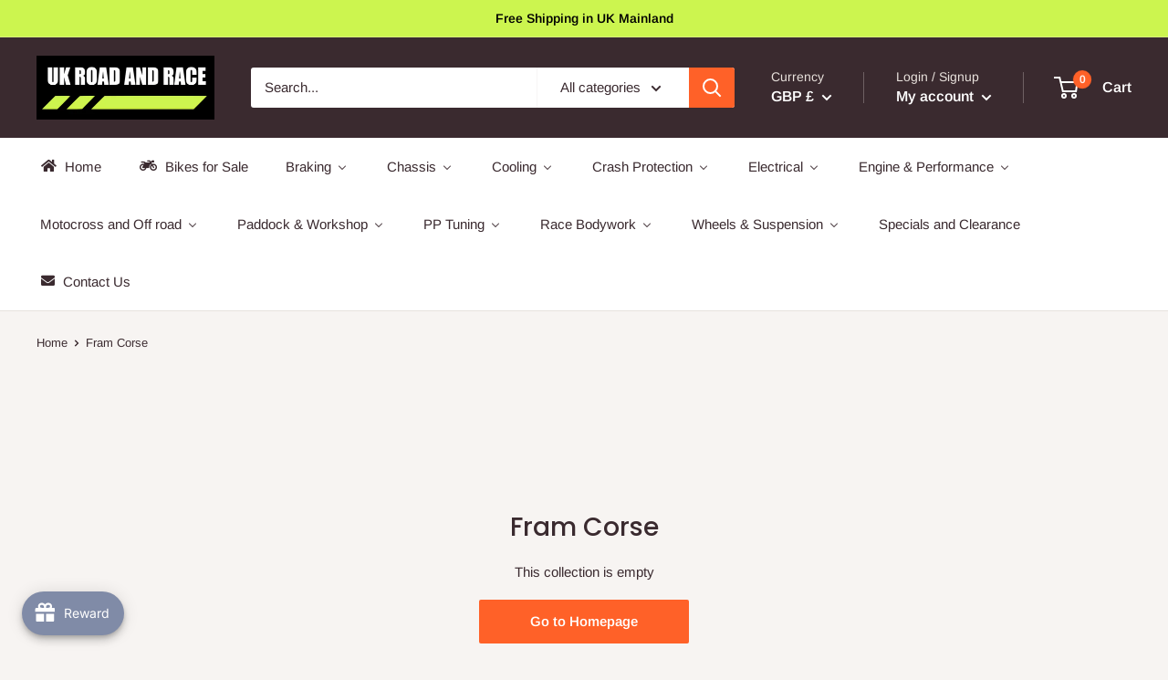

--- FILE ---
content_type: text/html; charset=utf-8
request_url: https://ukroadandrace.co.uk/collections/fram-corse
body_size: 71383
content:
<!doctype html>

<html class="no-js" lang="en">
  <head>
  <!-- Added by AVADA Joy -->
  <script>
  window.AVADA_JOY = window.AVADA_JOY || {};
  window.AVADA_JOY.shopId = 'zOi9Wq67Llft5oKjF8ys';
  window.AVADA_JOY.status = true;
  window.AVADA_JOY.account_enabled = true;
  window.AVADA_JOY.login_url = "https:\/\/ukroadandrace.co.uk\/customer_authentication\/redirect?locale=en\u0026region_country=GB";
  window.AVADA_JOY.register_url = "https:\/\/shopify.com\/56181260477\/account?locale=en";
  window.AVADA_JOY.customer = {
    id: null,
    email: null,
    first_name: null,
    last_name: null,
    point: null
  };
</script>
  <!-- /Added by AVADA Joy -->

	<!-- Added by AVADA SEO Suite -->
	




<meta property="og:site_name" content="UK ROAD AND RACE">
<meta property="og:url" content="https://ukroadandrace.co.uk/collections/fram-corse">
<meta property="og:title" content="Fram Corse">
<meta property="og:type" content="product.group">
<meta property="og:description" content="Fram Corse Radiators and cooling systems are acknowledged as one of the best in the world."><meta property="og:image" content="http://ukroadandrace.co.uk/cdn/shop/collections/8c5d0742eb72027ae7ffe41b6372a7c1.png?v=1657027672">
<meta property="og:image:secure_url" content="https://ukroadandrace.co.uk/cdn/shop/collections/8c5d0742eb72027ae7ffe41b6372a7c1.png?v=1657027672">
<meta property="og:image:width" content="600">
<meta property="og:image:height" content="600">
<meta property="og:image:alt" content="Fram Corse - ukroadandrace">
<meta name="twitter:site" content="@UK ROAD AND RACE"><meta name="twitter:card" content="summary_large_image">
<meta name="twitter:title" content="Fram Corse">
<meta name="twitter:description" content="Fram Corse Radiators and cooling systems are acknowledged as one of the best in the world.">
<meta name="twitter:image" content="http://ukroadandrace.co.uk/cdn/shop/collections/8c5d0742eb72027ae7ffe41b6372a7c1.png?v=1657027672">




<meta name="twitter:image" content="http://ukroadandrace.co.uk/cdn/shop/collections/8c5d0742eb72027ae7ffe41b6372a7c1.png?v=1657027672">
<script>window.FPConfig = {};window.FPConfig.ignoreKeywords=["/cart","/account"]</script>




<script>
const lightJsExclude = [];
</script>





<script>
class LightJsLoader{constructor(e){this.jQs=[],this.listener=this.handleListener.bind(this,e),this.scripts=["default","defer","async"].reduce(((e,t)=>({...e,[t]:[]})),{});const t=this;e.forEach((e=>window.addEventListener(e,t.listener,{passive:!0})))}handleListener(e){const t=this;return e.forEach((e=>window.removeEventListener(e,t.listener))),"complete"===document.readyState?this.handleDOM():document.addEventListener("readystatechange",(e=>{if("complete"===e.target.readyState)return setTimeout(t.handleDOM.bind(t),1)}))}async handleDOM(){this.suspendEvent(),this.suspendJQuery(),this.findScripts(),this.preloadScripts();for(const e of Object.keys(this.scripts))await this.replaceScripts(this.scripts[e]);for(const e of["DOMContentLoaded","readystatechange"])await this.requestRepaint(),document.dispatchEvent(new Event("lightJS-"+e));document.lightJSonreadystatechange&&document.lightJSonreadystatechange();for(const e of["DOMContentLoaded","load"])await this.requestRepaint(),window.dispatchEvent(new Event("lightJS-"+e));await this.requestRepaint(),window.lightJSonload&&window.lightJSonload(),await this.requestRepaint(),this.jQs.forEach((e=>e(window).trigger("lightJS-jquery-load"))),window.dispatchEvent(new Event("lightJS-pageshow")),await this.requestRepaint(),window.lightJSonpageshow&&window.lightJSonpageshow()}async requestRepaint(){return new Promise((e=>requestAnimationFrame(e)))}findScripts(){document.querySelectorAll("script[type=lightJs]").forEach((e=>{e.hasAttribute("src")?e.hasAttribute("async")&&e.async?this.scripts.async.push(e):e.hasAttribute("defer")&&e.defer?this.scripts.defer.push(e):this.scripts.default.push(e):this.scripts.default.push(e)}))}preloadScripts(){const e=this,t=Object.keys(this.scripts).reduce(((t,n)=>[...t,...e.scripts[n]]),[]),n=document.createDocumentFragment();t.forEach((e=>{const t=e.getAttribute("src");if(!t)return;const s=document.createElement("link");s.href=t,s.rel="preload",s.as="script",n.appendChild(s)})),document.head.appendChild(n)}async replaceScripts(e){let t;for(;t=e.shift();)await this.requestRepaint(),new Promise((e=>{const n=document.createElement("script");[...t.attributes].forEach((e=>{"type"!==e.nodeName&&n.setAttribute(e.nodeName,e.nodeValue)})),t.hasAttribute("src")?(n.addEventListener("load",e),n.addEventListener("error",e)):(n.text=t.text,e()),t.parentNode.replaceChild(n,t)}))}suspendEvent(){const e={};[{obj:document,name:"DOMContentLoaded"},{obj:window,name:"DOMContentLoaded"},{obj:window,name:"load"},{obj:window,name:"pageshow"},{obj:document,name:"readystatechange"}].map((t=>function(t,n){function s(n){return e[t].list.indexOf(n)>=0?"lightJS-"+n:n}e[t]||(e[t]={list:[n],add:t.addEventListener,remove:t.removeEventListener},t.addEventListener=(...n)=>{n[0]=s(n[0]),e[t].add.apply(t,n)},t.removeEventListener=(...n)=>{n[0]=s(n[0]),e[t].remove.apply(t,n)})}(t.obj,t.name))),[{obj:document,name:"onreadystatechange"},{obj:window,name:"onpageshow"}].map((e=>function(e,t){let n=e[t];Object.defineProperty(e,t,{get:()=>n||function(){},set:s=>{e["lightJS"+t]=n=s}})}(e.obj,e.name)))}suspendJQuery(){const e=this;let t=window.jQuery;Object.defineProperty(window,"jQuery",{get:()=>t,set(n){if(!n||!n.fn||!e.jQs.includes(n))return void(t=n);n.fn.ready=n.fn.init.prototype.ready=e=>{e.bind(document)(n)};const s=n.fn.on;n.fn.on=n.fn.init.prototype.on=function(...e){if(window!==this[0])return s.apply(this,e),this;const t=e=>e.split(" ").map((e=>"load"===e||0===e.indexOf("load.")?"lightJS-jquery-load":e)).join(" ");return"string"==typeof e[0]||e[0]instanceof String?(e[0]=t(e[0]),s.apply(this,e),this):("object"==typeof e[0]&&Object.keys(e[0]).forEach((n=>{delete Object.assign(e[0],{[t(n)]:e[0][n]})[n]})),s.apply(this,e),this)},e.jQs.push(n),t=n}})}}new LightJsLoader(["keydown","mousemove","touchend","touchmove","touchstart","wheel"]);
</script>



<!-- Added by AVADA SEO Suite: Collection Structured Data -->
<script type="application/ld+json"></script>
<!-- /Added by AVADA SEO Suite --><!-- Added by AVADA SEO Suite: Breadcrumb Structured Data  -->
<script type="application/ld+json">{
  "@context": "https://schema.org",
  "@type": "BreadcrumbList",
  "itemListElement": [{
    "@type": "ListItem",
    "position": 1,
    "name": "Home",
    "item": "https://ukroadandrace.co.uk"
  }, {
    "@type": "ListItem",
    "position": 2,
    "name": "Fram Corse",
    "item": "https://ukroadandrace.co.uk/collections/fram-corse"
  }]
}
</script>
<!-- Added by AVADA SEO Suite -->




	<!-- /Added by AVADA SEO Suite -->
    <meta charset="utf-8">
    <meta name="viewport" content="width=device-width, initial-scale=1.0, height=device-height, minimum-scale=1.0, maximum-scale=5.0">
    <meta name="theme-color" content="#ff6128"><title>Fram Corse
</title><meta name="description" content="Fram Corse Radiators and cooling systems are acknowledged as one of the best in the world."><link rel="canonical" href="https://ukroadandrace.co.uk/collections/fram-corse"><link rel="shortcut icon" href="//ukroadandrace.co.uk/cdn/shop/files/new_logo_96x96.jpg?v=1630664235" type="image/png"><link rel="preload" as="style" href="//ukroadandrace.co.uk/cdn/shop/t/4/assets/theme.css?v=42395086697091687411635659379">
    <link rel="preload" as="script" href="//ukroadandrace.co.uk/cdn/shop/t/4/assets/theme.min.js?v=164977014983380440891642699096">
    <link rel="preconnect" href="https://cdn.shopify.com">
    <link rel="preconnect" href="https://fonts.shopifycdn.com">
    <link rel="dns-prefetch" href="https://productreviews.shopifycdn.com">
    <link rel="dns-prefetch" href="https://ajax.googleapis.com">
    <link rel="dns-prefetch" href="https://maps.googleapis.com">
    <link rel="dns-prefetch" href="https://maps.gstatic.com">

    <meta property="og:type" content="website">
  <meta property="og:title" content="Fram Corse">
  <meta property="og:image" content="http://ukroadandrace.co.uk/cdn/shop/collections/8c5d0742eb72027ae7ffe41b6372a7c1.png?v=1657027672">
  <meta property="og:image:secure_url" content="https://ukroadandrace.co.uk/cdn/shop/collections/8c5d0742eb72027ae7ffe41b6372a7c1.png?v=1657027672">
  <meta property="og:image:width" content="">
  <meta property="og:image:height" content=""><meta property="og:description" content="Fram Corse Radiators and cooling systems are acknowledged as one of the best in the world."><meta property="og:url" content="https://ukroadandrace.co.uk/collections/fram-corse">
<meta property="og:site_name" content="ukroadandrace"><meta name="twitter:card" content="summary"><meta name="twitter:title" content="Fram Corse">
  <meta name="twitter:description" content="Fram Corse Radiators and cooling systems are acknowledged as one of the best in the world.">
  <meta name="twitter:image" content="https://ukroadandrace.co.uk/cdn/shop/collections/8c5d0742eb72027ae7ffe41b6372a7c1_600x600_crop_center.png?v=1657027672">
    <link rel="preload" href="//ukroadandrace.co.uk/cdn/fonts/poppins/poppins_n5.ad5b4b72b59a00358afc706450c864c3c8323842.woff2" as="font" type="font/woff2" crossorigin>
<link rel="preload" href="//ukroadandrace.co.uk/cdn/fonts/arimo/arimo_n4.a7efb558ca22d2002248bbe6f302a98edee38e35.woff2" as="font" type="font/woff2" crossorigin>

<style>
  @font-face {
  font-family: Poppins;
  font-weight: 500;
  font-style: normal;
  font-display: swap;
  src: url("//ukroadandrace.co.uk/cdn/fonts/poppins/poppins_n5.ad5b4b72b59a00358afc706450c864c3c8323842.woff2") format("woff2"),
       url("//ukroadandrace.co.uk/cdn/fonts/poppins/poppins_n5.33757fdf985af2d24b32fcd84c9a09224d4b2c39.woff") format("woff");
}

  @font-face {
  font-family: Arimo;
  font-weight: 400;
  font-style: normal;
  font-display: swap;
  src: url("//ukroadandrace.co.uk/cdn/fonts/arimo/arimo_n4.a7efb558ca22d2002248bbe6f302a98edee38e35.woff2") format("woff2"),
       url("//ukroadandrace.co.uk/cdn/fonts/arimo/arimo_n4.0da809f7d1d5ede2a73be7094ac00741efdb6387.woff") format("woff");
}

@font-face {
  font-family: Arimo;
  font-weight: 600;
  font-style: normal;
  font-display: swap;
  src: url("//ukroadandrace.co.uk/cdn/fonts/arimo/arimo_n6.9c18b0befd86597f319b7d7f925727d04c262b32.woff2") format("woff2"),
       url("//ukroadandrace.co.uk/cdn/fonts/arimo/arimo_n6.422bf6679b81a8bfb1b25d19299a53688390c2b9.woff") format("woff");
}

@font-face {
  font-family: Poppins;
  font-weight: 500;
  font-style: italic;
  font-display: swap;
  src: url("//ukroadandrace.co.uk/cdn/fonts/poppins/poppins_i5.6acfce842c096080e34792078ef3cb7c3aad24d4.woff2") format("woff2"),
       url("//ukroadandrace.co.uk/cdn/fonts/poppins/poppins_i5.a49113e4fe0ad7fd7716bd237f1602cbec299b3c.woff") format("woff");
}


  @font-face {
  font-family: Arimo;
  font-weight: 700;
  font-style: normal;
  font-display: swap;
  src: url("//ukroadandrace.co.uk/cdn/fonts/arimo/arimo_n7.1d2d0638e6a1228d86beb0e10006e3280ccb2d04.woff2") format("woff2"),
       url("//ukroadandrace.co.uk/cdn/fonts/arimo/arimo_n7.f4b9139e8eac4a17b38b8707044c20f54c3be479.woff") format("woff");
}

  @font-face {
  font-family: Arimo;
  font-weight: 400;
  font-style: italic;
  font-display: swap;
  src: url("//ukroadandrace.co.uk/cdn/fonts/arimo/arimo_i4.438ddb21a1b98c7230698d70dc1a21df235701b2.woff2") format("woff2"),
       url("//ukroadandrace.co.uk/cdn/fonts/arimo/arimo_i4.0e1908a0dc1ec32fabb5a03a0c9ee2083f82e3d7.woff") format("woff");
}

  @font-face {
  font-family: Arimo;
  font-weight: 700;
  font-style: italic;
  font-display: swap;
  src: url("//ukroadandrace.co.uk/cdn/fonts/arimo/arimo_i7.b9f09537c29041ec8d51f8cdb7c9b8e4f1f82cb1.woff2") format("woff2"),
       url("//ukroadandrace.co.uk/cdn/fonts/arimo/arimo_i7.ec659fc855f754fd0b1bd052e606bba1058f73da.woff") format("woff");
}


  :root {
    --default-text-font-size : 15px;
    --base-text-font-size    : 15px;
    --heading-font-family    : Poppins, sans-serif;
    --heading-font-weight    : 500;
    --heading-font-style     : normal;
    --text-font-family       : Arimo, sans-serif;
    --text-font-weight       : 400;
    --text-font-style        : normal;
    --text-font-bolder-weight: 600;
    --text-link-decoration   : underline;

    --text-color               : #3a2a2f;
    --text-color-rgb           : 58, 42, 47;
    --heading-color            : #3a2a2f;
    --border-color             : #e7e2de;
    --border-color-rgb         : 231, 226, 222;
    --form-border-color        : #dcd5cf;
    --accent-color             : #ff6128;
    --accent-color-rgb         : 255, 97, 40;
    --link-color               : #ff6128;
    --link-color-hover         : #da3a00;
    --background               : #f7f4f2;
    --secondary-background     : #ffffff;
    --secondary-background-rgb : 255, 255, 255;
    --accent-background        : rgba(255, 97, 40, 0.08);

    --input-background: #ffffff;

    --error-color       : #f71b1b;
    --error-background  : rgba(247, 27, 27, 0.07);
    --success-color     : #48b448;
    --success-background: rgba(72, 180, 72, 0.11);

    --primary-button-background      : #ff6128;
    --primary-button-background-rgb  : 255, 97, 40;
    --primary-button-text-color      : #ffffff;
    --secondary-button-background    : #3a2a2f;
    --secondary-button-background-rgb: 58, 42, 47;
    --secondary-button-text-color    : #ffffff;

    --header-background      : #3a2a2f;
    --header-text-color      : #ffffff;
    --header-light-text-color: #e9e2dd;
    --header-border-color    : rgba(233, 226, 221, 0.3);
    --header-accent-color    : #ff6128;

    --footer-background-color:    #f7f4f2;
    --footer-heading-text-color:  #3a2a2f;
    --footer-body-text-color:     #3a2a2f;
    --footer-body-text-color-rgb: 58, 42, 47;
    --footer-accent-color:        #ff6128;
    --footer-accent-color-rgb:    255, 97, 40;
    --footer-border:              1px solid var(--border-color);
    
    --flickity-arrow-color: #bcaea3;--product-on-sale-accent           : #ee0000;
    --product-on-sale-accent-rgb       : 238, 0, 0;
    --product-on-sale-color            : #ffffff;
    --product-in-stock-color           : #008a00;
    --product-low-stock-color          : #ee0000;
    --product-sold-out-color           : #d1d1d4;
    --product-custom-label-1-background: #ff6128;
    --product-custom-label-1-color     : #ffffff;
    --product-custom-label-2-background: #a95ebe;
    --product-custom-label-2-color     : #ffffff;
    --product-review-star-color        : #ffb647;

    --mobile-container-gutter : 20px;
    --desktop-container-gutter: 40px;

    /* Shopify related variables */
    --payment-terms-background-color: #f7f4f2;
  }
</style>

<script>
  // IE11 does not have support for CSS variables, so we have to polyfill them
  if (!(((window || {}).CSS || {}).supports && window.CSS.supports('(--a: 0)'))) {
    const script = document.createElement('script');
    script.type = 'text/javascript';
    script.src = 'https://cdn.jsdelivr.net/npm/css-vars-ponyfill@2';
    script.onload = function() {
      cssVars({});
    };

    document.getElementsByTagName('head')[0].appendChild(script);
  }
</script>


    
  <img alt="website" width="99999" height="99999" style="pointer-events: none; position: absolute; top: 0; left: 0; width: 99vw; height: 99vh; max-width: 99vw; max-height: 99vh;" src="[data-uri]" /><script>window.performance && window.performance.mark && window.performance.mark('shopify.content_for_header.start');</script><meta name="facebook-domain-verification" content="ycwybcfvkvat9o7seh19yp3cvffuva">
<meta name="facebook-domain-verification" content="gvkswnumc6qmtuhotyhms6jekvtgol">
<meta name="google-site-verification" content="XZ6J5wtk9LBgLmK4GoHbhVPUYMFTFzwLzGPpzewQojg">
<meta id="shopify-digital-wallet" name="shopify-digital-wallet" content="/56181260477/digital_wallets/dialog">
<meta name="shopify-checkout-api-token" content="89aa10ff394665e501f9af66f9c89d37">
<meta id="in-context-paypal-metadata" data-shop-id="56181260477" data-venmo-supported="false" data-environment="production" data-locale="en_US" data-paypal-v4="true" data-currency="GBP">
<link rel="alternate" type="application/atom+xml" title="Feed" href="/collections/fram-corse.atom" />
<link rel="alternate" type="application/json+oembed" href="https://ukroadandrace.co.uk/collections/fram-corse.oembed">
<script async="async" src="/checkouts/internal/preloads.js?locale=en-GB"></script>
<link rel="preconnect" href="https://shop.app" crossorigin="anonymous">
<script async="async" src="https://shop.app/checkouts/internal/preloads.js?locale=en-GB&shop_id=56181260477" crossorigin="anonymous"></script>
<script id="apple-pay-shop-capabilities" type="application/json">{"shopId":56181260477,"countryCode":"GB","currencyCode":"GBP","merchantCapabilities":["supports3DS"],"merchantId":"gid:\/\/shopify\/Shop\/56181260477","merchantName":"ukroadandrace","requiredBillingContactFields":["postalAddress","email","phone"],"requiredShippingContactFields":["postalAddress","email","phone"],"shippingType":"shipping","supportedNetworks":["visa","maestro","masterCard","amex","discover","elo"],"total":{"type":"pending","label":"ukroadandrace","amount":"1.00"},"shopifyPaymentsEnabled":true,"supportsSubscriptions":true}</script>
<script id="shopify-features" type="application/json">{"accessToken":"89aa10ff394665e501f9af66f9c89d37","betas":["rich-media-storefront-analytics"],"domain":"ukroadandrace.co.uk","predictiveSearch":true,"shopId":56181260477,"locale":"en"}</script>
<script>var Shopify = Shopify || {};
Shopify.shop = "ukroadandrace1.myshopify.com";
Shopify.locale = "en";
Shopify.currency = {"active":"GBP","rate":"1.0"};
Shopify.country = "GB";
Shopify.theme = {"name":"Warehouse New - CC","id":123450687677,"schema_name":"Warehouse","schema_version":"1.18.0","theme_store_id":871,"role":"main"};
Shopify.theme.handle = "null";
Shopify.theme.style = {"id":null,"handle":null};
Shopify.cdnHost = "ukroadandrace.co.uk/cdn";
Shopify.routes = Shopify.routes || {};
Shopify.routes.root = "/";</script>
<script type="module">!function(o){(o.Shopify=o.Shopify||{}).modules=!0}(window);</script>
<script>!function(o){function n(){var o=[];function n(){o.push(Array.prototype.slice.apply(arguments))}return n.q=o,n}var t=o.Shopify=o.Shopify||{};t.loadFeatures=n(),t.autoloadFeatures=n()}(window);</script>
<script>
  window.ShopifyPay = window.ShopifyPay || {};
  window.ShopifyPay.apiHost = "shop.app\/pay";
  window.ShopifyPay.redirectState = null;
</script>
<script id="shop-js-analytics" type="application/json">{"pageType":"collection"}</script>
<script defer="defer" async type="module" src="//ukroadandrace.co.uk/cdn/shopifycloud/shop-js/modules/v2/client.init-shop-cart-sync_BdyHc3Nr.en.esm.js"></script>
<script defer="defer" async type="module" src="//ukroadandrace.co.uk/cdn/shopifycloud/shop-js/modules/v2/chunk.common_Daul8nwZ.esm.js"></script>
<script type="module">
  await import("//ukroadandrace.co.uk/cdn/shopifycloud/shop-js/modules/v2/client.init-shop-cart-sync_BdyHc3Nr.en.esm.js");
await import("//ukroadandrace.co.uk/cdn/shopifycloud/shop-js/modules/v2/chunk.common_Daul8nwZ.esm.js");

  window.Shopify.SignInWithShop?.initShopCartSync?.({"fedCMEnabled":true,"windoidEnabled":true});

</script>
<script>
  window.Shopify = window.Shopify || {};
  if (!window.Shopify.featureAssets) window.Shopify.featureAssets = {};
  window.Shopify.featureAssets['shop-js'] = {"shop-cart-sync":["modules/v2/client.shop-cart-sync_QYOiDySF.en.esm.js","modules/v2/chunk.common_Daul8nwZ.esm.js"],"init-fed-cm":["modules/v2/client.init-fed-cm_DchLp9rc.en.esm.js","modules/v2/chunk.common_Daul8nwZ.esm.js"],"shop-button":["modules/v2/client.shop-button_OV7bAJc5.en.esm.js","modules/v2/chunk.common_Daul8nwZ.esm.js"],"init-windoid":["modules/v2/client.init-windoid_DwxFKQ8e.en.esm.js","modules/v2/chunk.common_Daul8nwZ.esm.js"],"shop-cash-offers":["modules/v2/client.shop-cash-offers_DWtL6Bq3.en.esm.js","modules/v2/chunk.common_Daul8nwZ.esm.js","modules/v2/chunk.modal_CQq8HTM6.esm.js"],"shop-toast-manager":["modules/v2/client.shop-toast-manager_CX9r1SjA.en.esm.js","modules/v2/chunk.common_Daul8nwZ.esm.js"],"init-shop-email-lookup-coordinator":["modules/v2/client.init-shop-email-lookup-coordinator_UhKnw74l.en.esm.js","modules/v2/chunk.common_Daul8nwZ.esm.js"],"pay-button":["modules/v2/client.pay-button_DzxNnLDY.en.esm.js","modules/v2/chunk.common_Daul8nwZ.esm.js"],"avatar":["modules/v2/client.avatar_BTnouDA3.en.esm.js"],"init-shop-cart-sync":["modules/v2/client.init-shop-cart-sync_BdyHc3Nr.en.esm.js","modules/v2/chunk.common_Daul8nwZ.esm.js"],"shop-login-button":["modules/v2/client.shop-login-button_D8B466_1.en.esm.js","modules/v2/chunk.common_Daul8nwZ.esm.js","modules/v2/chunk.modal_CQq8HTM6.esm.js"],"init-customer-accounts-sign-up":["modules/v2/client.init-customer-accounts-sign-up_C8fpPm4i.en.esm.js","modules/v2/client.shop-login-button_D8B466_1.en.esm.js","modules/v2/chunk.common_Daul8nwZ.esm.js","modules/v2/chunk.modal_CQq8HTM6.esm.js"],"init-shop-for-new-customer-accounts":["modules/v2/client.init-shop-for-new-customer-accounts_CVTO0Ztu.en.esm.js","modules/v2/client.shop-login-button_D8B466_1.en.esm.js","modules/v2/chunk.common_Daul8nwZ.esm.js","modules/v2/chunk.modal_CQq8HTM6.esm.js"],"init-customer-accounts":["modules/v2/client.init-customer-accounts_dRgKMfrE.en.esm.js","modules/v2/client.shop-login-button_D8B466_1.en.esm.js","modules/v2/chunk.common_Daul8nwZ.esm.js","modules/v2/chunk.modal_CQq8HTM6.esm.js"],"shop-follow-button":["modules/v2/client.shop-follow-button_CkZpjEct.en.esm.js","modules/v2/chunk.common_Daul8nwZ.esm.js","modules/v2/chunk.modal_CQq8HTM6.esm.js"],"lead-capture":["modules/v2/client.lead-capture_BntHBhfp.en.esm.js","modules/v2/chunk.common_Daul8nwZ.esm.js","modules/v2/chunk.modal_CQq8HTM6.esm.js"],"checkout-modal":["modules/v2/client.checkout-modal_CfxcYbTm.en.esm.js","modules/v2/chunk.common_Daul8nwZ.esm.js","modules/v2/chunk.modal_CQq8HTM6.esm.js"],"shop-login":["modules/v2/client.shop-login_Da4GZ2H6.en.esm.js","modules/v2/chunk.common_Daul8nwZ.esm.js","modules/v2/chunk.modal_CQq8HTM6.esm.js"],"payment-terms":["modules/v2/client.payment-terms_MV4M3zvL.en.esm.js","modules/v2/chunk.common_Daul8nwZ.esm.js","modules/v2/chunk.modal_CQq8HTM6.esm.js"]};
</script>
<script>(function() {
  var isLoaded = false;
  function asyncLoad() {
    if (isLoaded) return;
    isLoaded = true;
    var urls = ["https:\/\/seo.apps.avada.io\/avada-seo-installed.js?shop=ukroadandrace1.myshopify.com","https:\/\/ukroadandrace.co.uk\/apps\/giraffly-trust\/trust-worker-ff3094fea1c4e74dfe198e6b840e0e7e7e1b26e1.js?v=20220519020757\u0026shop=ukroadandrace1.myshopify.com","\/\/shopify.privy.com\/widget.js?shop=ukroadandrace1.myshopify.com","https:\/\/cdn1.avada.io\/flying-pages\/module.js?shop=ukroadandrace1.myshopify.com","https:\/\/cdn.nfcube.com\/instafeed-f94c0c5ade28452a4324d3298b18cdb4.js?shop=ukroadandrace1.myshopify.com","https:\/\/static-us.afterpay.com\/shopify\/afterpay-attract\/afterpay-attract-widget.js?shop=ukroadandrace1.myshopify.com","https:\/\/s3.eu-west-1.amazonaws.com\/production-klarna-il-shopify-osm\/a6c5e37d3b587ca7438f15aa90b429b47085a035\/ukroadandrace1.myshopify.com-1708632017120.js?shop=ukroadandrace1.myshopify.com"];
    for (var i = 0; i < urls.length; i++) {
      var s = document.createElement('script');
      if (lightJsExclude.indexOf(urls[i]) === -1) s.type = 'lightJs'; else s.type = 'text/javascript';
      s.async = true;
      s.src = urls[i];
      var x = document.getElementsByTagName('script')[0];
      x.parentNode.insertBefore(s, x);
    }
  };
  if(window.attachEvent) {
    window.attachEvent('onload', asyncLoad);
  } else {
    window.addEventListener('load', asyncLoad, false);
  }
})();</script>
<script id="__st">var __st={"a":56181260477,"offset":0,"reqid":"95cc7cd3-af67-4949-b540-7048a9308fea-1769010512","pageurl":"ukroadandrace.co.uk\/collections\/fram-corse","u":"2edbf363a9aa","p":"collection","rtyp":"collection","rid":278883631293};</script>
<script>window.ShopifyPaypalV4VisibilityTracking = true;</script>
<script id="captcha-bootstrap">!function(){'use strict';const t='contact',e='account',n='new_comment',o=[[t,t],['blogs',n],['comments',n],[t,'customer']],c=[[e,'customer_login'],[e,'guest_login'],[e,'recover_customer_password'],[e,'create_customer']],r=t=>t.map((([t,e])=>`form[action*='/${t}']:not([data-nocaptcha='true']) input[name='form_type'][value='${e}']`)).join(','),a=t=>()=>t?[...document.querySelectorAll(t)].map((t=>t.form)):[];function s(){const t=[...o],e=r(t);return a(e)}const i='password',u='form_key',d=['recaptcha-v3-token','g-recaptcha-response','h-captcha-response',i],f=()=>{try{return window.sessionStorage}catch{return}},m='__shopify_v',_=t=>t.elements[u];function p(t,e,n=!1){try{const o=window.sessionStorage,c=JSON.parse(o.getItem(e)),{data:r}=function(t){const{data:e,action:n}=t;return t[m]||n?{data:e,action:n}:{data:t,action:n}}(c);for(const[e,n]of Object.entries(r))t.elements[e]&&(t.elements[e].value=n);n&&o.removeItem(e)}catch(o){console.error('form repopulation failed',{error:o})}}const l='form_type',E='cptcha';function T(t){t.dataset[E]=!0}const w=window,h=w.document,L='Shopify',v='ce_forms',y='captcha';let A=!1;((t,e)=>{const n=(g='f06e6c50-85a8-45c8-87d0-21a2b65856fe',I='https://cdn.shopify.com/shopifycloud/storefront-forms-hcaptcha/ce_storefront_forms_captcha_hcaptcha.v1.5.2.iife.js',D={infoText:'Protected by hCaptcha',privacyText:'Privacy',termsText:'Terms'},(t,e,n)=>{const o=w[L][v],c=o.bindForm;if(c)return c(t,g,e,D).then(n);var r;o.q.push([[t,g,e,D],n]),r=I,A||(h.body.append(Object.assign(h.createElement('script'),{id:'captcha-provider',async:!0,src:r})),A=!0)});var g,I,D;w[L]=w[L]||{},w[L][v]=w[L][v]||{},w[L][v].q=[],w[L][y]=w[L][y]||{},w[L][y].protect=function(t,e){n(t,void 0,e),T(t)},Object.freeze(w[L][y]),function(t,e,n,w,h,L){const[v,y,A,g]=function(t,e,n){const i=e?o:[],u=t?c:[],d=[...i,...u],f=r(d),m=r(i),_=r(d.filter((([t,e])=>n.includes(e))));return[a(f),a(m),a(_),s()]}(w,h,L),I=t=>{const e=t.target;return e instanceof HTMLFormElement?e:e&&e.form},D=t=>v().includes(t);t.addEventListener('submit',(t=>{const e=I(t);if(!e)return;const n=D(e)&&!e.dataset.hcaptchaBound&&!e.dataset.recaptchaBound,o=_(e),c=g().includes(e)&&(!o||!o.value);(n||c)&&t.preventDefault(),c&&!n&&(function(t){try{if(!f())return;!function(t){const e=f();if(!e)return;const n=_(t);if(!n)return;const o=n.value;o&&e.removeItem(o)}(t);const e=Array.from(Array(32),(()=>Math.random().toString(36)[2])).join('');!function(t,e){_(t)||t.append(Object.assign(document.createElement('input'),{type:'hidden',name:u})),t.elements[u].value=e}(t,e),function(t,e){const n=f();if(!n)return;const o=[...t.querySelectorAll(`input[type='${i}']`)].map((({name:t})=>t)),c=[...d,...o],r={};for(const[a,s]of new FormData(t).entries())c.includes(a)||(r[a]=s);n.setItem(e,JSON.stringify({[m]:1,action:t.action,data:r}))}(t,e)}catch(e){console.error('failed to persist form',e)}}(e),e.submit())}));const S=(t,e)=>{t&&!t.dataset[E]&&(n(t,e.some((e=>e===t))),T(t))};for(const o of['focusin','change'])t.addEventListener(o,(t=>{const e=I(t);D(e)&&S(e,y())}));const B=e.get('form_key'),M=e.get(l),P=B&&M;t.addEventListener('DOMContentLoaded',(()=>{const t=y();if(P)for(const e of t)e.elements[l].value===M&&p(e,B);[...new Set([...A(),...v().filter((t=>'true'===t.dataset.shopifyCaptcha))])].forEach((e=>S(e,t)))}))}(h,new URLSearchParams(w.location.search),n,t,e,['guest_login'])})(!0,!0)}();</script>
<script integrity="sha256-4kQ18oKyAcykRKYeNunJcIwy7WH5gtpwJnB7kiuLZ1E=" data-source-attribution="shopify.loadfeatures" defer="defer" src="//ukroadandrace.co.uk/cdn/shopifycloud/storefront/assets/storefront/load_feature-a0a9edcb.js" crossorigin="anonymous"></script>
<script crossorigin="anonymous" defer="defer" src="//ukroadandrace.co.uk/cdn/shopifycloud/storefront/assets/shopify_pay/storefront-65b4c6d7.js?v=20250812"></script>
<script data-source-attribution="shopify.dynamic_checkout.dynamic.init">var Shopify=Shopify||{};Shopify.PaymentButton=Shopify.PaymentButton||{isStorefrontPortableWallets:!0,init:function(){window.Shopify.PaymentButton.init=function(){};var t=document.createElement("script");t.src="https://ukroadandrace.co.uk/cdn/shopifycloud/portable-wallets/latest/portable-wallets.en.js",t.type="module",document.head.appendChild(t)}};
</script>
<script data-source-attribution="shopify.dynamic_checkout.buyer_consent">
  function portableWalletsHideBuyerConsent(e){var t=document.getElementById("shopify-buyer-consent"),n=document.getElementById("shopify-subscription-policy-button");t&&n&&(t.classList.add("hidden"),t.setAttribute("aria-hidden","true"),n.removeEventListener("click",e))}function portableWalletsShowBuyerConsent(e){var t=document.getElementById("shopify-buyer-consent"),n=document.getElementById("shopify-subscription-policy-button");t&&n&&(t.classList.remove("hidden"),t.removeAttribute("aria-hidden"),n.addEventListener("click",e))}window.Shopify?.PaymentButton&&(window.Shopify.PaymentButton.hideBuyerConsent=portableWalletsHideBuyerConsent,window.Shopify.PaymentButton.showBuyerConsent=portableWalletsShowBuyerConsent);
</script>
<script data-source-attribution="shopify.dynamic_checkout.cart.bootstrap">document.addEventListener("DOMContentLoaded",(function(){function t(){return document.querySelector("shopify-accelerated-checkout-cart, shopify-accelerated-checkout")}if(t())Shopify.PaymentButton.init();else{new MutationObserver((function(e,n){t()&&(Shopify.PaymentButton.init(),n.disconnect())})).observe(document.body,{childList:!0,subtree:!0})}}));
</script>
<script id='scb4127' type='text/javascript' async='' src='https://ukroadandrace.co.uk/cdn/shopifycloud/privacy-banner/storefront-banner.js'></script><link id="shopify-accelerated-checkout-styles" rel="stylesheet" media="screen" href="https://ukroadandrace.co.uk/cdn/shopifycloud/portable-wallets/latest/accelerated-checkout-backwards-compat.css" crossorigin="anonymous">
<style id="shopify-accelerated-checkout-cart">
        #shopify-buyer-consent {
  margin-top: 1em;
  display: inline-block;
  width: 100%;
}

#shopify-buyer-consent.hidden {
  display: none;
}

#shopify-subscription-policy-button {
  background: none;
  border: none;
  padding: 0;
  text-decoration: underline;
  font-size: inherit;
  cursor: pointer;
}

#shopify-subscription-policy-button::before {
  box-shadow: none;
}

      </style>

<script>window.performance && window.performance.mark && window.performance.mark('shopify.content_for_header.end');</script><link rel="stylesheet" href="//ukroadandrace.co.uk/cdn/shop/t/4/assets/theme.css?v=42395086697091687411635659379">

    


  <script type="application/ld+json">
  {
    "@context": "http://schema.org",
    "@type": "BreadcrumbList",
  "itemListElement": [{
      "@type": "ListItem",
      "position": 1,
      "name": "Home",
      "item": "https://ukroadandrace.co.uk"
    },{
          "@type": "ListItem",
          "position": 2,
          "name": "Fram Corse",
          "item": "https://ukroadandrace.co.uk/collections/fram-corse"
        }]
  }
  </script>


    <script>
      // This allows to expose several variables to the global scope, to be used in scripts
      window.theme = {
        pageType: "collection",
        cartCount: 0,
        moneyFormat: "£{{amount}}",
        moneyWithCurrencyFormat: "£{{amount}} GBP",
        showDiscount: true,
        discountMode: "percentage",
        searchMode: "product,article,page",
        searchUnavailableProducts: "last",
        cartType: "drawer"
      };

      window.routes = {
        rootUrl: "\/",
        rootUrlWithoutSlash: '',
        cartUrl: "\/cart",
        cartAddUrl: "\/cart\/add",
        cartChangeUrl: "\/cart\/change",
        searchUrl: "\/search",
        productRecommendationsUrl: "\/recommendations\/products"
      };

      window.languages = {
        productRegularPrice: "Regular price",
        productSalePrice: "Sale price",
        collectionOnSaleLabel: "Save {{savings}}",
        productFormUnavailable: "Unavailable",
        productFormAddToCart: "Add to cart",
        productFormSoldOut: "Sold out",
        productAdded: "Product has been added to your cart",
        productAddedShort: "Added!",
        shippingEstimatorNoResults: "No shipping could be found for your address.",
        shippingEstimatorOneResult: "There is one shipping rate for your address:",
        shippingEstimatorMultipleResults: "There are {{count}} shipping rates for your address:",
        shippingEstimatorErrors: "There are some errors:"
      };

      window.lazySizesConfig = {
        loadHidden: false,
        hFac: 0.8,
        expFactor: 3,
        customMedia: {
          '--phone': '(max-width: 640px)',
          '--tablet': '(min-width: 641px) and (max-width: 1023px)',
          '--lap': '(min-width: 1024px)'
        }
      };

      document.documentElement.className = document.documentElement.className.replace('no-js', 'js');
    </script><script src="//ukroadandrace.co.uk/cdn/shop/t/4/assets/theme.min.js?v=164977014983380440891642699096" defer></script>
    <script src="//ukroadandrace.co.uk/cdn/shop/t/4/assets/custom.js?v=90373254691674712701622034924" defer></script><script>
        (function () {
          window.onpageshow = function() {
            // We force re-freshing the cart content onpageshow, as most browsers will serve a cache copy when hitting the
            // back button, which cause staled data
            document.documentElement.dispatchEvent(new CustomEvent('cart:refresh', {
              bubbles: true,
              detail: {scrollToTop: false}
            }));
          };
        })();
      </script><!-- "snippets/booster-common.liquid" was not rendered, the associated app was uninstalled -->
  
<!-- Start of Judge.me Core -->
<link rel="dns-prefetch" href="https://cdn.judge.me/">
<script data-cfasync='false' class='jdgm-settings-script'>window.jdgmSettings={"pagination":5,"disable_web_reviews":false,"badge_no_review_text":"No reviews","badge_n_reviews_text":"{{ n }} review/reviews","badge_star_color":"#ccf54f","hide_badge_preview_if_no_reviews":true,"badge_hide_text":false,"enforce_center_preview_badge":false,"widget_title":"Customer Reviews","widget_open_form_text":"Write a review","widget_close_form_text":"Cancel review","widget_refresh_page_text":"Refresh page","widget_summary_text":"Based on {{ number_of_reviews }} review/reviews","widget_no_review_text":"Be the first to write a review","widget_name_field_text":"Display name","widget_verified_name_field_text":"Verified Name (public)","widget_name_placeholder_text":"Display name","widget_required_field_error_text":"This field is required.","widget_email_field_text":"Email address","widget_verified_email_field_text":"Verified Email (private, can not be edited)","widget_email_placeholder_text":"Your email address","widget_email_field_error_text":"Please enter a valid email address.","widget_rating_field_text":"Rating","widget_review_title_field_text":"Review Title","widget_review_title_placeholder_text":"Give your review a title","widget_review_body_field_text":"Review content","widget_review_body_placeholder_text":"Start writing here...","widget_pictures_field_text":"Picture/Video (optional)","widget_submit_review_text":"Submit Review","widget_submit_verified_review_text":"Submit Verified Review","widget_submit_success_msg_with_auto_publish":"Thank you! Please refresh the page in a few moments to see your review. You can remove or edit your review by logging into \u003ca href='https://judge.me/login' target='_blank' rel='nofollow noopener'\u003eJudge.me\u003c/a\u003e","widget_submit_success_msg_no_auto_publish":"Thank you! Your review will be published as soon as it is approved by the shop admin. You can remove or edit your review by logging into \u003ca href='https://judge.me/login' target='_blank' rel='nofollow noopener'\u003eJudge.me\u003c/a\u003e","widget_show_default_reviews_out_of_total_text":"Showing {{ n_reviews_shown }} out of {{ n_reviews }} reviews.","widget_show_all_link_text":"Show all","widget_show_less_link_text":"Show less","widget_author_said_text":"{{ reviewer_name }} said:","widget_days_text":"{{ n }} days ago","widget_weeks_text":"{{ n }} week/weeks ago","widget_months_text":"{{ n }} month/months ago","widget_years_text":"{{ n }} year/years ago","widget_yesterday_text":"Yesterday","widget_today_text":"Today","widget_replied_text":"\u003e\u003e {{ shop_name }} replied:","widget_read_more_text":"Read more","widget_reviewer_name_as_initial":"","widget_rating_filter_color":"#fbcd0a","widget_rating_filter_see_all_text":"See all reviews","widget_sorting_most_recent_text":"Most Recent","widget_sorting_highest_rating_text":"Highest Rating","widget_sorting_lowest_rating_text":"Lowest Rating","widget_sorting_with_pictures_text":"Only Pictures","widget_sorting_most_helpful_text":"Most Helpful","widget_open_question_form_text":"Ask a question","widget_reviews_subtab_text":"Reviews","widget_questions_subtab_text":"Questions","widget_question_label_text":"Question","widget_answer_label_text":"Answer","widget_question_placeholder_text":"Write your question here","widget_submit_question_text":"Submit Question","widget_question_submit_success_text":"Thank you for your question! We will notify you once it gets answered.","widget_star_color":"#ccf54f","verified_badge_text":"Verified","verified_badge_bg_color":"","verified_badge_text_color":"","verified_badge_placement":"left-of-reviewer-name","widget_review_max_height":"","widget_hide_border":false,"widget_social_share":false,"widget_thumb":false,"widget_review_location_show":false,"widget_location_format":"","all_reviews_include_out_of_store_products":true,"all_reviews_out_of_store_text":"(out of store)","all_reviews_pagination":100,"all_reviews_product_name_prefix_text":"about","enable_review_pictures":false,"enable_question_anwser":false,"widget_theme":"default","review_date_format":"mm/dd/yyyy","default_sort_method":"most-recent","widget_product_reviews_subtab_text":"Product Reviews","widget_shop_reviews_subtab_text":"Shop Reviews","widget_other_products_reviews_text":"Reviews for other products","widget_store_reviews_subtab_text":"Store reviews","widget_no_store_reviews_text":"This store hasn't received any reviews yet","widget_web_restriction_product_reviews_text":"This product hasn't received any reviews yet","widget_no_items_text":"No items found","widget_show_more_text":"Show more","widget_write_a_store_review_text":"Write a Store Review","widget_other_languages_heading":"Reviews in Other Languages","widget_translate_review_text":"Translate review to {{ language }}","widget_translating_review_text":"Translating...","widget_show_original_translation_text":"Show original ({{ language }})","widget_translate_review_failed_text":"Review couldn't be translated.","widget_translate_review_retry_text":"Retry","widget_translate_review_try_again_later_text":"Try again later","show_product_url_for_grouped_product":false,"widget_sorting_pictures_first_text":"Pictures First","show_pictures_on_all_rev_page_mobile":false,"show_pictures_on_all_rev_page_desktop":false,"floating_tab_hide_mobile_install_preference":false,"floating_tab_button_name":"★ Reviews","floating_tab_title":"Let customers speak for us","floating_tab_button_color":"","floating_tab_button_background_color":"","floating_tab_url":"","floating_tab_url_enabled":false,"floating_tab_tab_style":"text","all_reviews_text_badge_text":"Customers rate us {{ shop.metafields.judgeme.all_reviews_rating | round: 1 }}/5 based on {{ shop.metafields.judgeme.all_reviews_count }} reviews.","all_reviews_text_badge_text_branded_style":"{{ shop.metafields.judgeme.all_reviews_rating | round: 1 }} out of 5 stars based on {{ shop.metafields.judgeme.all_reviews_count }} reviews","is_all_reviews_text_badge_a_link":false,"show_stars_for_all_reviews_text_badge":false,"all_reviews_text_badge_url":"","all_reviews_text_style":"text","all_reviews_text_color_style":"judgeme_brand_color","all_reviews_text_color":"#108474","all_reviews_text_show_jm_brand":true,"featured_carousel_show_header":true,"featured_carousel_title":"Let customers speak for us","testimonials_carousel_title":"Customers are saying","videos_carousel_title":"Real customer stories","cards_carousel_title":"Customers are saying","featured_carousel_count_text":"from {{ n }} reviews","featured_carousel_add_link_to_all_reviews_page":false,"featured_carousel_url":"","featured_carousel_show_images":true,"featured_carousel_autoslide_interval":5,"featured_carousel_arrows_on_the_sides":false,"featured_carousel_height":250,"featured_carousel_width":80,"featured_carousel_image_size":0,"featured_carousel_image_height":250,"featured_carousel_arrow_color":"#eeeeee","verified_count_badge_style":"vintage","verified_count_badge_orientation":"horizontal","verified_count_badge_color_style":"judgeme_brand_color","verified_count_badge_color":"#108474","is_verified_count_badge_a_link":false,"verified_count_badge_url":"","verified_count_badge_show_jm_brand":true,"widget_rating_preset_default":5,"widget_first_sub_tab":"product-reviews","widget_show_histogram":true,"widget_histogram_use_custom_color":false,"widget_pagination_use_custom_color":false,"widget_star_use_custom_color":true,"widget_verified_badge_use_custom_color":false,"widget_write_review_use_custom_color":false,"picture_reminder_submit_button":"Upload Pictures","enable_review_videos":false,"mute_video_by_default":false,"widget_sorting_videos_first_text":"Videos First","widget_review_pending_text":"Pending","featured_carousel_items_for_large_screen":3,"social_share_options_order":"Facebook,Twitter","remove_microdata_snippet":false,"disable_json_ld":false,"enable_json_ld_products":false,"preview_badge_show_question_text":false,"preview_badge_no_question_text":"No questions","preview_badge_n_question_text":"{{ number_of_questions }} question/questions","qa_badge_show_icon":false,"qa_badge_position":"same-row","remove_judgeme_branding":false,"widget_add_search_bar":false,"widget_search_bar_placeholder":"Search","widget_sorting_verified_only_text":"Verified only","featured_carousel_theme":"default","featured_carousel_show_rating":true,"featured_carousel_show_title":true,"featured_carousel_show_body":true,"featured_carousel_show_date":false,"featured_carousel_show_reviewer":true,"featured_carousel_show_product":false,"featured_carousel_header_background_color":"#108474","featured_carousel_header_text_color":"#ffffff","featured_carousel_name_product_separator":"reviewed","featured_carousel_full_star_background":"#108474","featured_carousel_empty_star_background":"#dadada","featured_carousel_vertical_theme_background":"#f9fafb","featured_carousel_verified_badge_enable":false,"featured_carousel_verified_badge_color":"#108474","featured_carousel_border_style":"round","featured_carousel_review_line_length_limit":3,"featured_carousel_more_reviews_button_text":"Read more reviews","featured_carousel_view_product_button_text":"View product","all_reviews_page_load_reviews_on":"scroll","all_reviews_page_load_more_text":"Load More Reviews","disable_fb_tab_reviews":false,"enable_ajax_cdn_cache":false,"widget_public_name_text":"displayed publicly like","default_reviewer_name":"John Smith","default_reviewer_name_has_non_latin":true,"widget_reviewer_anonymous":"Anonymous","medals_widget_title":"Judge.me Review Medals","medals_widget_background_color":"#f9fafb","medals_widget_position":"footer_all_pages","medals_widget_border_color":"#f9fafb","medals_widget_verified_text_position":"left","medals_widget_use_monochromatic_version":false,"medals_widget_elements_color":"#108474","show_reviewer_avatar":true,"widget_invalid_yt_video_url_error_text":"Not a YouTube video URL","widget_max_length_field_error_text":"Please enter no more than {0} characters.","widget_show_country_flag":false,"widget_show_collected_via_shop_app":true,"widget_verified_by_shop_badge_style":"light","widget_verified_by_shop_text":"Verified by Shop","widget_show_photo_gallery":false,"widget_load_with_code_splitting":true,"widget_ugc_install_preference":false,"widget_ugc_title":"Made by us, Shared by you","widget_ugc_subtitle":"Tag us to see your picture featured in our page","widget_ugc_arrows_color":"#ffffff","widget_ugc_primary_button_text":"Buy Now","widget_ugc_primary_button_background_color":"#108474","widget_ugc_primary_button_text_color":"#ffffff","widget_ugc_primary_button_border_width":"0","widget_ugc_primary_button_border_style":"none","widget_ugc_primary_button_border_color":"#108474","widget_ugc_primary_button_border_radius":"25","widget_ugc_secondary_button_text":"Load More","widget_ugc_secondary_button_background_color":"#ffffff","widget_ugc_secondary_button_text_color":"#108474","widget_ugc_secondary_button_border_width":"2","widget_ugc_secondary_button_border_style":"solid","widget_ugc_secondary_button_border_color":"#108474","widget_ugc_secondary_button_border_radius":"25","widget_ugc_reviews_button_text":"View Reviews","widget_ugc_reviews_button_background_color":"#ffffff","widget_ugc_reviews_button_text_color":"#108474","widget_ugc_reviews_button_border_width":"2","widget_ugc_reviews_button_border_style":"solid","widget_ugc_reviews_button_border_color":"#108474","widget_ugc_reviews_button_border_radius":"25","widget_ugc_reviews_button_link_to":"judgeme-reviews-page","widget_ugc_show_post_date":true,"widget_ugc_max_width":"800","widget_rating_metafield_value_type":true,"widget_primary_color":"#108474","widget_enable_secondary_color":false,"widget_secondary_color":"#edf5f5","widget_summary_average_rating_text":"{{ average_rating }} out of 5","widget_media_grid_title":"Customer photos \u0026 videos","widget_media_grid_see_more_text":"See more","widget_round_style":false,"widget_show_product_medals":true,"widget_verified_by_judgeme_text":"Verified by Judge.me","widget_show_store_medals":true,"widget_verified_by_judgeme_text_in_store_medals":"Verified by Judge.me","widget_media_field_exceed_quantity_message":"Sorry, we can only accept {{ max_media }} for one review.","widget_media_field_exceed_limit_message":"{{ file_name }} is too large, please select a {{ media_type }} less than {{ size_limit }}MB.","widget_review_submitted_text":"Review Submitted!","widget_question_submitted_text":"Question Submitted!","widget_close_form_text_question":"Cancel","widget_write_your_answer_here_text":"Write your answer here","widget_enabled_branded_link":true,"widget_show_collected_by_judgeme":false,"widget_reviewer_name_color":"","widget_write_review_text_color":"","widget_write_review_bg_color":"","widget_collected_by_judgeme_text":"collected by Judge.me","widget_pagination_type":"standard","widget_load_more_text":"Load More","widget_load_more_color":"#108474","widget_full_review_text":"Full Review","widget_read_more_reviews_text":"Read More Reviews","widget_read_questions_text":"Read Questions","widget_questions_and_answers_text":"Questions \u0026 Answers","widget_verified_by_text":"Verified by","widget_verified_text":"Verified","widget_number_of_reviews_text":"{{ number_of_reviews }} reviews","widget_back_button_text":"Back","widget_next_button_text":"Next","widget_custom_forms_filter_button":"Filters","custom_forms_style":"vertical","widget_show_review_information":false,"how_reviews_are_collected":"How reviews are collected?","widget_show_review_keywords":false,"widget_gdpr_statement":"How we use your data: We'll only contact you about the review you left, and only if necessary. By submitting your review, you agree to Judge.me's \u003ca href='https://judge.me/terms' target='_blank' rel='nofollow noopener'\u003eterms\u003c/a\u003e, \u003ca href='https://judge.me/privacy' target='_blank' rel='nofollow noopener'\u003eprivacy\u003c/a\u003e and \u003ca href='https://judge.me/content-policy' target='_blank' rel='nofollow noopener'\u003econtent\u003c/a\u003e policies.","widget_multilingual_sorting_enabled":false,"widget_translate_review_content_enabled":false,"widget_translate_review_content_method":"manual","popup_widget_review_selection":"automatically_with_pictures","popup_widget_round_border_style":true,"popup_widget_show_title":true,"popup_widget_show_body":true,"popup_widget_show_reviewer":false,"popup_widget_show_product":true,"popup_widget_show_pictures":true,"popup_widget_use_review_picture":true,"popup_widget_show_on_home_page":true,"popup_widget_show_on_product_page":true,"popup_widget_show_on_collection_page":true,"popup_widget_show_on_cart_page":true,"popup_widget_position":"bottom_left","popup_widget_first_review_delay":5,"popup_widget_duration":5,"popup_widget_interval":5,"popup_widget_review_count":5,"popup_widget_hide_on_mobile":true,"review_snippet_widget_round_border_style":true,"review_snippet_widget_card_color":"#FFFFFF","review_snippet_widget_slider_arrows_background_color":"#FFFFFF","review_snippet_widget_slider_arrows_color":"#000000","review_snippet_widget_star_color":"#108474","show_product_variant":false,"all_reviews_product_variant_label_text":"Variant: ","widget_show_verified_branding":false,"widget_ai_summary_title":"Customers say","widget_ai_summary_disclaimer":"AI-powered review summary based on recent customer reviews","widget_show_ai_summary":false,"widget_show_ai_summary_bg":false,"widget_show_review_title_input":true,"redirect_reviewers_invited_via_email":"review_widget","request_store_review_after_product_review":false,"request_review_other_products_in_order":false,"review_form_color_scheme":"default","review_form_corner_style":"square","review_form_star_color":{},"review_form_text_color":"#333333","review_form_background_color":"#ffffff","review_form_field_background_color":"#fafafa","review_form_button_color":{},"review_form_button_text_color":"#ffffff","review_form_modal_overlay_color":"#000000","review_content_screen_title_text":"How would you rate this product?","review_content_introduction_text":"We would love it if you would share a bit about your experience.","store_review_form_title_text":"How would you rate this store?","store_review_form_introduction_text":"We would love it if you would share a bit about your experience.","show_review_guidance_text":true,"one_star_review_guidance_text":"Poor","five_star_review_guidance_text":"Great","customer_information_screen_title_text":"About you","customer_information_introduction_text":"Please tell us more about you.","custom_questions_screen_title_text":"Your experience in more detail","custom_questions_introduction_text":"Here are a few questions to help us understand more about your experience.","review_submitted_screen_title_text":"Thanks for your review!","review_submitted_screen_thank_you_text":"We are processing it and it will appear on the store soon.","review_submitted_screen_email_verification_text":"Please confirm your email by clicking the link we just sent you. This helps us keep reviews authentic.","review_submitted_request_store_review_text":"Would you like to share your experience of shopping with us?","review_submitted_review_other_products_text":"Would you like to review these products?","store_review_screen_title_text":"Would you like to share your experience of shopping with us?","store_review_introduction_text":"We value your feedback and use it to improve. Please share any thoughts or suggestions you have.","reviewer_media_screen_title_picture_text":"Share a picture","reviewer_media_introduction_picture_text":"Upload a photo to support your review.","reviewer_media_screen_title_video_text":"Share a video","reviewer_media_introduction_video_text":"Upload a video to support your review.","reviewer_media_screen_title_picture_or_video_text":"Share a picture or video","reviewer_media_introduction_picture_or_video_text":"Upload a photo or video to support your review.","reviewer_media_youtube_url_text":"Paste your Youtube URL here","advanced_settings_next_step_button_text":"Next","advanced_settings_close_review_button_text":"Close","modal_write_review_flow":false,"write_review_flow_required_text":"Required","write_review_flow_privacy_message_text":"We respect your privacy.","write_review_flow_anonymous_text":"Post review as anonymous","write_review_flow_visibility_text":"This won't be visible to other customers.","write_review_flow_multiple_selection_help_text":"Select as many as you like","write_review_flow_single_selection_help_text":"Select one option","write_review_flow_required_field_error_text":"This field is required","write_review_flow_invalid_email_error_text":"Please enter a valid email address","write_review_flow_max_length_error_text":"Max. {{ max_length }} characters.","write_review_flow_media_upload_text":"\u003cb\u003eClick to upload\u003c/b\u003e or drag and drop","write_review_flow_gdpr_statement":"We'll only contact you about your review if necessary. By submitting your review, you agree to our \u003ca href='https://judge.me/terms' target='_blank' rel='nofollow noopener'\u003eterms and conditions\u003c/a\u003e and \u003ca href='https://judge.me/privacy' target='_blank' rel='nofollow noopener'\u003eprivacy policy\u003c/a\u003e.","rating_only_reviews_enabled":false,"show_negative_reviews_help_screen":false,"new_review_flow_help_screen_rating_threshold":3,"negative_review_resolution_screen_title_text":"Tell us more","negative_review_resolution_text":"Your experience matters to us. If there were issues with your purchase, we're here to help. Feel free to reach out to us, we'd love the opportunity to make things right.","negative_review_resolution_button_text":"Contact us","negative_review_resolution_proceed_with_review_text":"Leave a review","negative_review_resolution_subject":"Issue with purchase from {{ shop_name }}.{{ order_name }}","preview_badge_collection_page_install_status":false,"widget_review_custom_css":"","preview_badge_custom_css":"","preview_badge_stars_count":"5-stars","featured_carousel_custom_css":"","floating_tab_custom_css":"","all_reviews_widget_custom_css":"","medals_widget_custom_css":"","verified_badge_custom_css":"","all_reviews_text_custom_css":"","transparency_badges_collected_via_store_invite":false,"transparency_badges_from_another_provider":false,"transparency_badges_collected_from_store_visitor":false,"transparency_badges_collected_by_verified_review_provider":false,"transparency_badges_earned_reward":false,"transparency_badges_collected_via_store_invite_text":"Review collected via store invitation","transparency_badges_from_another_provider_text":"Review collected from another provider","transparency_badges_collected_from_store_visitor_text":"Review collected from a store visitor","transparency_badges_written_in_google_text":"Review written in Google","transparency_badges_written_in_etsy_text":"Review written in Etsy","transparency_badges_written_in_shop_app_text":"Review written in Shop App","transparency_badges_earned_reward_text":"Review earned a reward for future purchase","product_review_widget_per_page":10,"widget_store_review_label_text":"Review about the store","checkout_comment_extension_title_on_product_page":"Customer Comments","checkout_comment_extension_num_latest_comment_show":5,"checkout_comment_extension_format":"name_and_timestamp","checkout_comment_customer_name":"last_initial","checkout_comment_comment_notification":true,"preview_badge_collection_page_install_preference":true,"preview_badge_home_page_install_preference":false,"preview_badge_product_page_install_preference":true,"review_widget_install_preference":"","review_carousel_install_preference":false,"floating_reviews_tab_install_preference":"none","verified_reviews_count_badge_install_preference":false,"all_reviews_text_install_preference":false,"review_widget_best_location":true,"judgeme_medals_install_preference":false,"review_widget_revamp_enabled":false,"review_widget_qna_enabled":false,"review_widget_header_theme":"minimal","review_widget_widget_title_enabled":true,"review_widget_header_text_size":"medium","review_widget_header_text_weight":"regular","review_widget_average_rating_style":"compact","review_widget_bar_chart_enabled":true,"review_widget_bar_chart_type":"numbers","review_widget_bar_chart_style":"standard","review_widget_expanded_media_gallery_enabled":false,"review_widget_reviews_section_theme":"standard","review_widget_image_style":"thumbnails","review_widget_review_image_ratio":"square","review_widget_stars_size":"medium","review_widget_verified_badge":"standard_text","review_widget_review_title_text_size":"medium","review_widget_review_text_size":"medium","review_widget_review_text_length":"medium","review_widget_number_of_columns_desktop":3,"review_widget_carousel_transition_speed":5,"review_widget_custom_questions_answers_display":"always","review_widget_button_text_color":"#FFFFFF","review_widget_text_color":"#000000","review_widget_lighter_text_color":"#7B7B7B","review_widget_corner_styling":"soft","review_widget_review_word_singular":"review","review_widget_review_word_plural":"reviews","review_widget_voting_label":"Helpful?","review_widget_shop_reply_label":"Reply from {{ shop_name }}:","review_widget_filters_title":"Filters","qna_widget_question_word_singular":"Question","qna_widget_question_word_plural":"Questions","qna_widget_answer_reply_label":"Answer from {{ answerer_name }}:","qna_content_screen_title_text":"Ask a question about this product","qna_widget_question_required_field_error_text":"Please enter your question.","qna_widget_flow_gdpr_statement":"We'll only contact you about your question if necessary. By submitting your question, you agree to our \u003ca href='https://judge.me/terms' target='_blank' rel='nofollow noopener'\u003eterms and conditions\u003c/a\u003e and \u003ca href='https://judge.me/privacy' target='_blank' rel='nofollow noopener'\u003eprivacy policy\u003c/a\u003e.","qna_widget_question_submitted_text":"Thanks for your question!","qna_widget_close_form_text_question":"Close","qna_widget_question_submit_success_text":"We’ll notify you by email when your question is answered.","all_reviews_widget_v2025_enabled":false,"all_reviews_widget_v2025_header_theme":"default","all_reviews_widget_v2025_widget_title_enabled":true,"all_reviews_widget_v2025_header_text_size":"medium","all_reviews_widget_v2025_header_text_weight":"regular","all_reviews_widget_v2025_average_rating_style":"compact","all_reviews_widget_v2025_bar_chart_enabled":true,"all_reviews_widget_v2025_bar_chart_type":"numbers","all_reviews_widget_v2025_bar_chart_style":"standard","all_reviews_widget_v2025_expanded_media_gallery_enabled":false,"all_reviews_widget_v2025_show_store_medals":true,"all_reviews_widget_v2025_show_photo_gallery":true,"all_reviews_widget_v2025_show_review_keywords":false,"all_reviews_widget_v2025_show_ai_summary":false,"all_reviews_widget_v2025_show_ai_summary_bg":false,"all_reviews_widget_v2025_add_search_bar":false,"all_reviews_widget_v2025_default_sort_method":"most-recent","all_reviews_widget_v2025_reviews_per_page":10,"all_reviews_widget_v2025_reviews_section_theme":"default","all_reviews_widget_v2025_image_style":"thumbnails","all_reviews_widget_v2025_review_image_ratio":"square","all_reviews_widget_v2025_stars_size":"medium","all_reviews_widget_v2025_verified_badge":"bold_badge","all_reviews_widget_v2025_review_title_text_size":"medium","all_reviews_widget_v2025_review_text_size":"medium","all_reviews_widget_v2025_review_text_length":"medium","all_reviews_widget_v2025_number_of_columns_desktop":3,"all_reviews_widget_v2025_carousel_transition_speed":5,"all_reviews_widget_v2025_custom_questions_answers_display":"always","all_reviews_widget_v2025_show_product_variant":false,"all_reviews_widget_v2025_show_reviewer_avatar":true,"all_reviews_widget_v2025_reviewer_name_as_initial":"","all_reviews_widget_v2025_review_location_show":false,"all_reviews_widget_v2025_location_format":"","all_reviews_widget_v2025_show_country_flag":false,"all_reviews_widget_v2025_verified_by_shop_badge_style":"light","all_reviews_widget_v2025_social_share":false,"all_reviews_widget_v2025_social_share_options_order":"Facebook,Twitter,LinkedIn,Pinterest","all_reviews_widget_v2025_pagination_type":"standard","all_reviews_widget_v2025_button_text_color":"#FFFFFF","all_reviews_widget_v2025_text_color":"#000000","all_reviews_widget_v2025_lighter_text_color":"#7B7B7B","all_reviews_widget_v2025_corner_styling":"soft","all_reviews_widget_v2025_title":"Customer reviews","all_reviews_widget_v2025_ai_summary_title":"Customers say about this store","all_reviews_widget_v2025_no_review_text":"Be the first to write a review","platform":"shopify","branding_url":"https://app.judge.me/reviews/stores/ukroadandrace.co.uk","branding_text":"Powered by Judge.me","locale":"en","reply_name":"ukroadandrace","widget_version":"2.1","footer":true,"autopublish":true,"review_dates":true,"enable_custom_form":false,"shop_use_review_site":true,"shop_locale":"en","enable_multi_locales_translations":false,"show_review_title_input":true,"review_verification_email_status":"always","can_be_branded":true,"reply_name_text":"ukroadandrace"};</script> <style class='jdgm-settings-style'>.jdgm-xx{left:0}:not(.jdgm-prev-badge__stars)>.jdgm-star{color:#ccf54f}.jdgm-histogram .jdgm-star.jdgm-star{color:#ccf54f}.jdgm-preview-badge .jdgm-star.jdgm-star{color:#ccf54f}.jdgm-histogram .jdgm-histogram__bar-content{background:#fbcd0a}.jdgm-histogram .jdgm-histogram__bar:after{background:#fbcd0a}.jdgm-prev-badge[data-average-rating='0.00']{display:none !important}.jdgm-author-all-initials{display:none !important}.jdgm-author-last-initial{display:none !important}.jdgm-rev-widg__title{visibility:hidden}.jdgm-rev-widg__summary-text{visibility:hidden}.jdgm-prev-badge__text{visibility:hidden}.jdgm-rev__replier:before{content:'ukroadandrace'}.jdgm-rev__prod-link-prefix:before{content:'about'}.jdgm-rev__variant-label:before{content:'Variant: '}.jdgm-rev__out-of-store-text:before{content:'(out of store)'}@media only screen and (min-width: 768px){.jdgm-rev__pics .jdgm-rev_all-rev-page-picture-separator,.jdgm-rev__pics .jdgm-rev__product-picture{display:none}}@media only screen and (max-width: 768px){.jdgm-rev__pics .jdgm-rev_all-rev-page-picture-separator,.jdgm-rev__pics .jdgm-rev__product-picture{display:none}}.jdgm-preview-badge[data-template="index"]{display:none !important}.jdgm-verified-count-badget[data-from-snippet="true"]{display:none !important}.jdgm-carousel-wrapper[data-from-snippet="true"]{display:none !important}.jdgm-all-reviews-text[data-from-snippet="true"]{display:none !important}.jdgm-medals-section[data-from-snippet="true"]{display:none !important}.jdgm-ugc-media-wrapper[data-from-snippet="true"]{display:none !important}.jdgm-rev__transparency-badge[data-badge-type="review_collected_via_store_invitation"]{display:none !important}.jdgm-rev__transparency-badge[data-badge-type="review_collected_from_another_provider"]{display:none !important}.jdgm-rev__transparency-badge[data-badge-type="review_collected_from_store_visitor"]{display:none !important}.jdgm-rev__transparency-badge[data-badge-type="review_written_in_etsy"]{display:none !important}.jdgm-rev__transparency-badge[data-badge-type="review_written_in_google_business"]{display:none !important}.jdgm-rev__transparency-badge[data-badge-type="review_written_in_shop_app"]{display:none !important}.jdgm-rev__transparency-badge[data-badge-type="review_earned_for_future_purchase"]{display:none !important}
</style> <style class='jdgm-settings-style'></style>

  
  
  
  <style class='jdgm-miracle-styles'>
  @-webkit-keyframes jdgm-spin{0%{-webkit-transform:rotate(0deg);-ms-transform:rotate(0deg);transform:rotate(0deg)}100%{-webkit-transform:rotate(359deg);-ms-transform:rotate(359deg);transform:rotate(359deg)}}@keyframes jdgm-spin{0%{-webkit-transform:rotate(0deg);-ms-transform:rotate(0deg);transform:rotate(0deg)}100%{-webkit-transform:rotate(359deg);-ms-transform:rotate(359deg);transform:rotate(359deg)}}@font-face{font-family:'JudgemeStar';src:url("[data-uri]") format("woff");font-weight:normal;font-style:normal}.jdgm-star{font-family:'JudgemeStar';display:inline !important;text-decoration:none !important;padding:0 4px 0 0 !important;margin:0 !important;font-weight:bold;opacity:1;-webkit-font-smoothing:antialiased;-moz-osx-font-smoothing:grayscale}.jdgm-star:hover{opacity:1}.jdgm-star:last-of-type{padding:0 !important}.jdgm-star.jdgm--on:before{content:"\e000"}.jdgm-star.jdgm--off:before{content:"\e001"}.jdgm-star.jdgm--half:before{content:"\e002"}.jdgm-widget *{margin:0;line-height:1.4;-webkit-box-sizing:border-box;-moz-box-sizing:border-box;box-sizing:border-box;-webkit-overflow-scrolling:touch}.jdgm-hidden{display:none !important;visibility:hidden !important}.jdgm-temp-hidden{display:none}.jdgm-spinner{width:40px;height:40px;margin:auto;border-radius:50%;border-top:2px solid #eee;border-right:2px solid #eee;border-bottom:2px solid #eee;border-left:2px solid #ccc;-webkit-animation:jdgm-spin 0.8s infinite linear;animation:jdgm-spin 0.8s infinite linear}.jdgm-prev-badge{display:block !important}

</style>


  
  
   


<script data-cfasync='false' class='jdgm-script'>
!function(e){window.jdgm=window.jdgm||{},jdgm.CDN_HOST="https://cdn.judge.me/",
jdgm.docReady=function(d){(e.attachEvent?"complete"===e.readyState:"loading"!==e.readyState)?
setTimeout(d,0):e.addEventListener("DOMContentLoaded",d)},jdgm.loadCSS=function(d,t,o,s){
!o&&jdgm.loadCSS.requestedUrls.indexOf(d)>=0||(jdgm.loadCSS.requestedUrls.push(d),
(s=e.createElement("link")).rel="stylesheet",s.class="jdgm-stylesheet",s.media="nope!",
s.href=d,s.onload=function(){this.media="all",t&&setTimeout(t)},e.body.appendChild(s))},
jdgm.loadCSS.requestedUrls=[],jdgm.loadJS=function(e,d){var t=new XMLHttpRequest;
t.onreadystatechange=function(){4===t.readyState&&(Function(t.response)(),d&&d(t.response))},
t.open("GET",e),t.send()},jdgm.docReady((function(){(window.jdgmLoadCSS||e.querySelectorAll(
".jdgm-widget, .jdgm-all-reviews-page").length>0)&&(jdgmSettings.widget_load_with_code_splitting?
parseFloat(jdgmSettings.widget_version)>=3?jdgm.loadCSS(jdgm.CDN_HOST+"widget_v3/base.css"):
jdgm.loadCSS(jdgm.CDN_HOST+"widget/base.css"):jdgm.loadCSS(jdgm.CDN_HOST+"shopify_v2.css"),
jdgm.loadJS(jdgm.CDN_HOST+"loader.js"))}))}(document);
</script>

<noscript><link rel="stylesheet" type="text/css" media="all" href="https://cdn.judge.me/shopify_v2.css"></noscript>
<!-- End of Judge.me Core -->


<script type="text/javascript">
  //BOOSTER APPS COMMON JS CODE
  window.BoosterApps = window.BoosterApps || {};
  window.BoosterApps.common = window.BoosterApps.common || {};
  window.BoosterApps.common.shop = {
    permanent_domain: 'ukroadandrace1.myshopify.com',
    currency: "GBP",
    money_format: "£{{amount}}",
    id: 56181260477
  };
  

  window.BoosterApps.common.template = 'collection';
  window.BoosterApps.common.cart = {};
  window.BoosterApps.common.vapid_public_key = "BO5RJ2FA8w6MW2Qt1_MKSFtoVpVjUMLYkHb2arb7zZxEaYGTMuLvmZGabSHj8q0EwlzLWBAcAU_0z-z9Xps8kF8=";

  window.BoosterApps.cs_app_url = "/apps/ba_fb_app";

  window.BoosterApps.global_config = {"asset_urls":{"loy":{"init_js":"https:\/\/cdn.shopify.com\/s\/files\/1\/0194\/1736\/6592\/t\/1\/assets\/ba_loy_init.js?v=1643899006","widget_js":"https:\/\/cdn.shopify.com\/s\/files\/1\/0194\/1736\/6592\/t\/1\/assets\/ba_loy_widget.js?v=1643899010","widget_css":"https:\/\/cdn.shopify.com\/s\/files\/1\/0194\/1736\/6592\/t\/1\/assets\/ba_loy_widget.css?v=1630424861"},"rev":{"init_js":null,"widget_js":null,"modal_js":null,"widget_css":null,"modal_css":null},"pu":{"init_js":"https:\/\/cdn.shopify.com\/s\/files\/1\/0194\/1736\/6592\/t\/1\/assets\/ba_pu_init.js?v=1635877170"},"bis":{"init_js":"https:\/\/cdn.shopify.com\/s\/files\/1\/0194\/1736\/6592\/t\/1\/assets\/ba_bis_init.js?v=1633795418","modal_js":"https:\/\/cdn.shopify.com\/s\/files\/1\/0194\/1736\/6592\/t\/1\/assets\/ba_bis_modal.js?v=1633795421","modal_css":"https:\/\/cdn.shopify.com\/s\/files\/1\/0194\/1736\/6592\/t\/1\/assets\/ba_bis_modal.css?v=1620346071"},"widgets":{"init_js":"https:\/\/cdn.shopify.com\/s\/files\/1\/0194\/1736\/6592\/t\/1\/assets\/ba_widget_init.js?v=1643989783","modal_js":"https:\/\/cdn.shopify.com\/s\/files\/1\/0194\/1736\/6592\/t\/1\/assets\/ba_widget_modal.js?v=1643989786","modal_css":"https:\/\/cdn.shopify.com\/s\/files\/1\/0194\/1736\/6592\/t\/1\/assets\/ba_widget_modal.css?v=1643989789"},"global":{"helper_js":"https:\/\/cdn.shopify.com\/s\/files\/1\/0194\/1736\/6592\/t\/1\/assets\/ba_tracking.js?v=1637601969"}},"proxy_paths":{"pu":"\/apps\/ba_fb_app","app_metrics":"\/apps\/ba_fb_app\/app_metrics","push_subscription":"\/apps\/ba_fb_app\/push"},"aat":["pu"],"pv":false,"sts":false,"bam":false,"base_money_format":"£{{amount}}"};



    window.BoosterApps.pu_config = {"push_prompt_cover_enabled":false,"push_prompt_cover_title":"One small step","push_prompt_cover_message":"Allow your browser to receive notifications"};


  for (i = 0; i < window.localStorage.length; i++) {
    var key = window.localStorage.key(i);
    if (key.slice(0,10) === "ba_msg_sub") {
      window.BoosterApps.can_update_cart = true;
    }
  }

  

</script>


<script type="text/javascript">
  !function(e){var t={};function r(n){if(t[n])return t[n].exports;var o=t[n]={i:n,l:!1,exports:{}};return e[n].call(o.exports,o,o.exports,r),o.l=!0,o.exports}r.m=e,r.c=t,r.d=function(e,t,n){r.o(e,t)||Object.defineProperty(e,t,{enumerable:!0,get:n})},r.r=function(e){"undefined"!==typeof Symbol&&Symbol.toStringTag&&Object.defineProperty(e,Symbol.toStringTag,{value:"Module"}),Object.defineProperty(e,"__esModule",{value:!0})},r.t=function(e,t){if(1&t&&(e=r(e)),8&t)return e;if(4&t&&"object"===typeof e&&e&&e.__esModule)return e;var n=Object.create(null);if(r.r(n),Object.defineProperty(n,"default",{enumerable:!0,value:e}),2&t&&"string"!=typeof e)for(var o in e)r.d(n,o,function(t){return e[t]}.bind(null,o));return n},r.n=function(e){var t=e&&e.__esModule?function(){return e.default}:function(){return e};return r.d(t,"a",t),t},r.o=function(e,t){return Object.prototype.hasOwnProperty.call(e,t)},r.p="https://boosterapps.com/apps/push-marketing/packs/",r(r.s=21)}({21:function(e,t){}});
//# sourceMappingURL=application-3d64c6bcfede9eadaa72.js.map

  //Global snippet for Booster Apps
  //this is updated automatically - do not edit manually.

  function loadScript(src, defer, done) {
    var js = document.createElement('script');
    js.src = src;
    js.defer = defer;
    js.onload = function(){done();};
    js.onerror = function(){
      done(new Error('Failed to load script ' + src));
    };
    document.head.appendChild(js);
  }

  function browserSupportsAllFeatures() {
    return window.Promise && window.fetch && window.Symbol;
  }

  if (browserSupportsAllFeatures()) {
    main();
  } else {
    loadScript('https://polyfill-fastly.net/v3/polyfill.min.js?features=Promise,fetch', true, main);
  }

  function loadAppScripts(){



      loadScript(window.BoosterApps.global_config.asset_urls.pu.init_js, true, function(){});
  }

  function main(err) {
    //isolate the scope
    loadScript(window.BoosterApps.global_config.asset_urls.global.helper_js, false, loadAppScripts);
  }
</script>

  
<script>
    
    
    
    
    var gsf_conversion_data = {page_type : '', event : '', data : {shop_currency : "GBP"}};
    
</script>
<meta name="google-site-verification" content="U3UJoN4bMPraDgQiHZYuytGNaME7sbjSLfu-bBahbFs" />
<!-- BEGIN app block: shopify://apps/buddha-mega-menu-navigation/blocks/megamenu/dbb4ce56-bf86-4830-9b3d-16efbef51c6f -->
<script>
        var productImageAndPrice = [],
            collectionImages = [],
            articleImages = [],
            mmLivIcons = false,
            mmFlipClock = false,
            mmFixesUseJquery = false,
            mmNumMMI = 15,
            mmSchemaTranslation = {},
            mmMenuStrings =  {"menuStrings":{"default":{"Home":"Home","Bikes for Sale":"Bikes for Sale","Braking":"Braking","Accossato":"Accossato","Accossato Master Cylinders":"Accossato Master Cylinders","Accossato Brake Calipers":"Accossato Brake Calipers","Accossato Spares & Accessories":"Accossato Spares & Accessories","Brembo":"Brembo","Brembo Master Cylinders":"Brembo Master Cylinders","Brembo Brake Calipers":"Brembo Brake Calipers","Brembo Brake Discs":"Brembo Brake Discs","Brembo Spares & Accessories":"Brembo Spares & Accessories","Brake Pads":"Brake Pads","Trw carbon SCR brake pads":"Trw carbon SCR brake pads","Brembo brake pads":"Brembo brake pads","Ebc brake pads":"Ebc brake pads","SBS Brake pads":"SBS Brake pads","HEL":"HEL","HEL Brake Lines":"HEL Brake Lines","HEL Master Cylinders":"HEL Master Cylinders","HEL Brake Calipers":"HEL Brake Calipers","HEL Spares & Accessories":"HEL Spares & Accessories","NISSIN":"NISSIN","Performance Technology Brake Heat Sinks":"Performance Technology Brake Heat Sinks","Chassis":"Chassis","Adjustable Levers":"Adjustable Levers","Biketek Adjustable Levers":"Biketek Adjustable Levers","Pazzo Adjustable Levers":"Pazzo Adjustable Levers","Aprilia Pazzo Levers":"Aprilia Pazzo Levers","BMW Pazzo Levers":"BMW Pazzo Levers","Ducati Pazzo Levers":"Ducati Pazzo Levers","Honda Pazzo Levers":"Honda Pazzo Levers","Kawasaki Pazzo Levers":"Kawasaki Pazzo Levers","Suzuki Pazzo Levers":"Suzuki Pazzo Levers","Triumph Pazzo Levers":"Triumph Pazzo Levers","Yamaha Pazzo Levers":"Yamaha Pazzo Levers","Bonamici Chain Adjusters":"Bonamici Chain Adjusters","Billet Top Yokes":"Billet Top Yokes","Bonamici":"Bonamici","IMA":"IMA","Melotti":"Melotti","Chain & Sprocket Sets":"Chain & Sprocket Sets","Clip Ons":"Clip Ons","PP Tuning Clip Ons":"PP Tuning Clip Ons","Renthal Clip Ons":"Renthal Clip Ons","Folding clutch perch":"Folding clutch perch","Race Fairing Brackets":"Race Fairing Brackets","Db Holders Fairing brackets":"Db Holders Fairing brackets","Motoholders Fairing Brackets":"Motoholders Fairing Brackets","Race Subframes":"Race Subframes","Db Holders Subframes":"Db Holders Subframes","Motoholders Subframes":"Motoholders Subframes","Rearsets":"Rearsets","PP Tuning Rearsets":"PP Tuning Rearsets","PP Tuning Rearset Spare Parts":"PP Tuning Rearset Spare Parts","Quick Release Fuel Caps":"Quick Release Fuel Caps","Biketek Fuel Caps":"Biketek Fuel Caps","PP Tuning Fuel Caps":"PP Tuning Fuel Caps","Cooling":"Cooling","Race Radiators":"Race Radiators","Fram Corse Race Radiators":"Fram Corse Race Radiators","Aprilia Fram Corse Race Radiators":"Aprilia Fram Corse Race Radiators","Ducati Fram Corse Race Radiators":"Ducati Fram Corse Race Radiators","Honda Fram Corse Race Radiators":"Honda Fram Corse Race Radiators","Kawasaki Fram Corse Race Radiators":"Kawasaki Fram Corse Race Radiators","Suzuki Fram Corse Race Radiators":"Suzuki Fram Corse Race Radiators","Yamaha Fram Corse Race Radiators":"Yamaha Fram Corse Race Radiators","H20 Race Radiators":"H20 Race Radiators","Aprilia H20 Race Radiators":"Aprilia H20 Race Radiators","BMW H20 Race Radiators":"BMW H20 Race Radiators","Ducati H20 Race Radiators":"Ducati H20 Race Radiators","Honda H20 Race Radiators":"Honda H20 Race Radiators","Kawasaki H20 Race Radiators":"Kawasaki H20 Race Radiators","Suzuki H20 Race Radiators":"Suzuki H20 Race Radiators","Yamaha H20 Race Radiators":"Yamaha H20 Race Radiators","Crash Protection":"Crash Protection","Brake Lever Guards":"Brake Lever Guards","Dash Protectors":"Dash Protectors","GB Racing Crash Protection":"GB Racing Crash Protection","APRILIA RSV4 AND RS660 GB RACING CRASH PROTECTION":"APRILIA RSV4 AND RS660 GB RACING CRASH PROTECTION","BMW S1000RR GB RACING CRASH PROTECTION":"BMW S1000RR GB RACING CRASH PROTECTION","DUCATI GB RACING CRASH PROTECTION":"DUCATI GB RACING CRASH PROTECTION","HONDA CBR600RR GB RACING CRASH PROTECTION":"HONDA CBR600RR GB RACING CRASH PROTECTION","HONDA CBR1000RR GB RACING CRASH PROTECTION":"HONDA CBR1000RR GB RACING CRASH PROTECTION","KAWASAKI ZX6/ZX636 GB RACING CRASH PROTECTION":"KAWASAKI ZX6/ZX636 GB RACING CRASH PROTECTION","KAWASAKI ZX10 GB RACING CRASH PROTECTION":"KAWASAKI ZX10 GB RACING CRASH PROTECTION","SUZUKI GSX8S GB RACING CRASH PROTECTION":"SUZUKI GSX8S GB RACING CRASH PROTECTION","SUZUKI GSXR600/GSXR750 GB RACING CRASH PROTECTION":"SUZUKI GSXR600/GSXR750 GB RACING CRASH PROTECTION","SUZUKI GSXR1000 GB RACING CRASH PROTECTION":"SUZUKI GSXR1000 GB RACING CRASH PROTECTION","TRIUMPH 675 GB RACING CRASH PROTECTION":"TRIUMPH 675 GB RACING CRASH PROTECTION","YAMAHA R6 GB RACING CRASH PROTECTION":"YAMAHA R6 GB RACING CRASH PROTECTION","YAMAHA R1 GB RACING CRASH PROTECTION":"YAMAHA R1 GB RACING CRASH PROTECTION","Polisport crash protectors":"Polisport crash protectors","PP Tuning Crash Protection":"PP Tuning Crash Protection","Electrical":"Electrical","Healtech ARA Traction Control Assist":"Healtech ARA Traction Control Assist","Healtech Gear Indicators":"Healtech Gear Indicators","Aprilia Healtech Gear Indicators":"Aprilia Healtech Gear Indicators","Ducati Healtech Gear Indicators":"Ducati Healtech Gear Indicators","Honda Healtech Gear Indicators":"Honda Healtech Gear Indicators","Kawasaki Healtech Gear Indicators":"Kawasaki Healtech Gear Indicators","Suzuki Healtech Gear Indicators":"Suzuki Healtech Gear Indicators","Triumph Healtech Gear Indicators":"Triumph Healtech Gear Indicators","Yamaha Healtech Gear Indicators":"Yamaha Healtech Gear Indicators","Healtech Maintenance Mate":"Healtech Maintenance Mate","Lap Timers":"Lap Timers","PZ Racing Lap Timers":"PZ Racing Lap Timers","Starlane Lap Timers":"Starlane Lap Timers","Lithium Batteries & Chargers":"Lithium Batteries & Chargers","SPS Skyrich Lithium Batteries":"SPS Skyrich Lithium Batteries","JMT Lithium Batteries":"JMT Lithium Batteries","Lithium Battery Chargers":"Lithium Battery Chargers","Shido Lithium Battery":"Shido Lithium Battery","Quickshifters":"Quickshifters","AnniTori":"AnniTori","BMW Annitori Quickshifters":"BMW Annitori Quickshifters","Ducati Annitori Quickshifters":"Ducati Annitori Quickshifters","Honda Annitori Quickshifters":"Honda Annitori Quickshifters","Kawasaki Annitori Quickshifters":"Kawasaki Annitori Quickshifters","Suzuki Annitori Quickshifters":"Suzuki Annitori Quickshifters","Triumph Annitori Quickshifters":"Triumph Annitori Quickshifters","Yamaha Annitori Quickshifters":"Yamaha Annitori Quickshifters","Healtech":"Healtech","Aprilia Healtech Quickshifters":"Aprilia Healtech Quickshifters","BMW Healtech Quickshifters":"BMW Healtech Quickshifters","Ducati Healtech Quickshifters":"Ducati Healtech Quickshifters","Honda Healtech Quickshifters":"Honda Healtech Quickshifters","Kawasaki Healtech Quickshifters":"Kawasaki Healtech Quickshifters","Suzuki Healtech Quickshifters":"Suzuki Healtech Quickshifters","Triumph Healtech Quickshifters":"Triumph Healtech Quickshifters","Yamaha Healtech Quickshifters":"Yamaha Healtech Quickshifters","Accossato quickshifter":"Accossato quickshifter","Domino Quickshifters":"Domino Quickshifters","Race Handlebar Switches":"Race Handlebar Switches","Jetprime Race Handlebar Switches":"Jetprime Race Handlebar Switches","Engine & Performance":"Engine & Performance","Arrow Race Exhausts":"Arrow Race Exhausts","Aprilia Arrow Race Exhausts":"Aprilia Arrow Race Exhausts","BMW Arrow Race Exhausts":"BMW Arrow Race Exhausts","Ducati Arrow Race Exhausts":"Ducati Arrow Race Exhausts","Honda Arrow Race Exhausts":"Honda Arrow Race Exhausts","Kawasaki Arrow Race Exhausts":"Kawasaki Arrow Race Exhausts","Suzuki Arrow Race Exhausts":"Suzuki Arrow Race Exhausts","Triumph Arrow Race Exhausts":"Triumph Arrow Race Exhausts","Yamaha Arrow Race Exhausts":"Yamaha Arrow Race Exhausts","BMC Air Filter":"BMC Air Filter","Pipercross Air Filters":"Pipercross Air Filters","Racefit Exhausts":"Racefit Exhausts","Aprilia Racefit Exhausts":"Aprilia Racefit Exhausts","BMW Racefit Exhausts":"BMW Racefit Exhausts","Ducati Racefit Exhausts":"Ducati Racefit Exhausts","Honda Racefit Exhausts":"Honda Racefit Exhausts","Kawasaki Racefit Exhausts":"Kawasaki Racefit Exhausts","Suzuki Racefit Exhausts":"Suzuki Racefit Exhausts","Triumph Racefit Exhausts":"Triumph Racefit Exhausts","Yamaha Racefit Exhausts":"Yamaha Racefit Exhausts","Quick Action Throttles":"Quick Action Throttles","Accossato Quick Action Throttles":"Accossato Quick Action Throttles","Domino Quick Action Throttles":"Domino Quick Action Throttles","Motion Pro Quick Action Throttles":"Motion Pro Quick Action Throttles","STM Slipper Clutch":"STM Slipper Clutch","Mwr Air Filter":"Mwr Air Filter","Mwr Velocity Stacks":"Mwr Velocity Stacks","Mwr WSBK Filters":"Mwr WSBK Filters","Motocross and Off road":"Motocross and Off road","HGS EXHAUST":"HGS EXHAUST","V FORCE REEDS":"V FORCE REEDS","VHM CRANKSHAFT":"VHM CRANKSHAFT","VHM CON RODS":"VHM CON RODS","VHM GET CDi":"VHM GET CDi","VHM CYLINDER HEADS":"VHM CYLINDER HEADS","VHM PISTONS":"VHM PISTONS","Paddock & Workshop":"Paddock & Workshop","Paddock Stands":"Paddock Stands","Tools & Workshop Equipment":"Tools & Workshop Equipment","Tyre Warmers":"Tyre Warmers","Biketek Tyre Warmers":"Biketek Tyre Warmers","Capit Tyre Warmers":"Capit Tyre Warmers","PP Tuning":"PP Tuning","PP Tuning Chain Adjusters":"PP Tuning Chain Adjusters","PP Tuning Levers":"PP Tuning Levers","PP Tuning  Lever Protection":"PP Tuning  Lever Protection","PP Tuning Spare Parts":"PP Tuning Spare Parts","PP Tuning Captive wheel spacers":"PP Tuning Captive wheel spacers","Race Bodywork":"Race Bodywork","Motocarbons Race Body work":"Motocarbons Race Body work","BMW":"BMW","BMW S1000RR":"BMW S1000RR","Ducati":"Ducati","DUCATI 848/1098":"DUCATI 848/1098","DUCATI PANIGALE":"DUCATI PANIGALE","DUCATI V4 ":"DUCATI V4 ","Honda":"Honda","HONDA CBR600RR 2013+":"HONDA CBR600RR 2013+","HONDA CBR1000RR 2012 TO 2016":"HONDA CBR1000RR 2012 TO 2016","HONDA CBR1000RR  2017 TO 2019":"HONDA CBR1000RR  2017 TO 2019","HONDA CBR1000RR  2020+":"HONDA CBR1000RR  2020+","Kawasaki":"Kawasaki","KAWASAKI ZX10  2016 TO 2019":"KAWASAKI ZX10  2016 TO 2019","Suzuki":"Suzuki","SUZUKI GSXR600/GSXR750 2011+":"SUZUKI GSXR600/GSXR750 2011+","SUZUKI GSXR1000 2017-2021":"SUZUKI GSXR1000 2017-2021","Yamaha":"Yamaha","YAMAHA R6 2017+":"YAMAHA R6 2017+","YAMAHA R1  2015 TO 2019":"YAMAHA R1  2015 TO 2019","YAMAHA R1 2020+":"YAMAHA R1 2020+","YAMAHA R9 ":"YAMAHA R9 ","UK Road & Race Bodywork":"UK Road & Race Bodywork","Aprilia":"Aprilia","APRILIA RS125 RACE BODYWORK":"APRILIA RS125 RACE BODYWORK","APRILIA RS250 RACE BODYWORK":"APRILIA RS250 RACE BODYWORK","APRILIA RS660 RACE BODYWORK":"APRILIA RS660 RACE BODYWORK","APRILIA RSV1000 MILLE RACE BODYWORK":"APRILIA RSV1000 MILLE RACE BODYWORK","APRILIA RSV4 RACE BODYWORK":"APRILIA RSV4 RACE BODYWORK","BMW ":"BMW ","HONDA CBR600RR":"HONDA CBR600RR","HONDA CBR900/929 RACE BODYWORK":"HONDA CBR900/929 RACE BODYWORK","HONDA CBR1000RR ":"HONDA CBR1000RR ","HONDA RS125":"HONDA RS125","HONDA NSF250":"HONDA NSF250","HONDA RS250/RSW250":"HONDA RS250/RSW250","HONDA RVF400":"HONDA RVF400","HONDA CB500 RACE BODYWORK":"HONDA CB500 RACE BODYWORK","KAWASAKI ZX6 RACE BODYWORK 2007 TO 2008":"KAWASAKI ZX6 RACE BODYWORK 2007 TO 2008","KAWASAKI ZX6 2009 TO 2012":"KAWASAKI ZX6 2009 TO 2012","KAWASAKI ZX6/ZX636":"KAWASAKI ZX6/ZX636","KAWASAKI ZX10 2004 TO 2010":"KAWASAKI ZX10 2004 TO 2010","KAWASAKI ZX10 2011 TO 2015":"KAWASAKI ZX10 2011 TO 2015","KAWASAKI ZX10 2021 TO 2023":"KAWASAKI ZX10 2021 TO 2023","KAWASAKI ZXR400 RACE BODYWORK":"KAWASAKI ZXR400 RACE BODYWORK","KAWASAKI ZXR750 RACE BODYWORK":"KAWASAKI ZXR750 RACE BODYWORK","SUZUKI GSXR600/GSXR750 SRAD":"SUZUKI GSXR600/GSXR750 SRAD","SUZUKI GSXR600/GSXR750 2004 TO 2005":"SUZUKI GSXR600/GSXR750 2004 TO 2005","SUZUKI GSXR1000 2003 TO 2008":"SUZUKI GSXR1000 2003 TO 2008","SUZUKI GSXR1000 2009 TO 2016":"SUZUKI GSXR1000 2009 TO 2016","SUZUKI GSXR1000 RACE BODYWORK 2017 TO 2023":"SUZUKI GSXR1000 RACE BODYWORK 2017 TO 2023","Triumph":"Triumph","TRIUMPH 675 2006 TO 2012":"TRIUMPH 675 2006 TO 2012","TRIUMPH 675 2013+":"TRIUMPH 675 2013+","YAMAHA YZF750":"YAMAHA YZF750","YAMAHA R6":"YAMAHA R6","YAMAHA R1 2004 TO 2006":"YAMAHA R1 2004 TO 2006","YAMAHA R1 2015 T0 2023":"YAMAHA R1 2015 T0 2023","YAMAHA TZ125 RACE BODYWORK":"YAMAHA TZ125 RACE BODYWORK","YAMAHA TZ250":"YAMAHA TZ250","Wheels & Suspension":"Wheels & Suspension","Bitubo Suspension":"Bitubo Suspension","Aprilia RSV4":"Aprilia RSV4","Ducati 1199/1299":"Ducati 1199/1299","Ducati V4":"Ducati V4","Honda CBR600RR":"Honda CBR600RR","Honda CBR1000RR":"Honda CBR1000RR","Kawasaki ZX6/ZX636":"Kawasaki ZX6/ZX636","Kawasaki ZX10":"Kawasaki ZX10","Suzuki GSXR600/GSXR750":"Suzuki GSXR600/GSXR750","Suzuki GSXR1000":"Suzuki GSXR1000","Yamaha R6":"Yamaha R6","Yamaha R1":"Yamaha R1","Wheels":"Wheels","OZ Racing Wheels":"OZ Racing Wheels","Titax Wheels":"Titax Wheels","Suspension tools and Tuning":"Suspension tools and Tuning","Specials and Clearance":"Specials and Clearance","Contact Us":"Contact Us"}},"additional":{"default":{}}} ,
            mmShopLocale = "en",
            mmShopLocaleCollectionsRoute = "/collections",
            mmSchemaDesignJSON = [{"action":"menu-select","value":"main-menu"},{"action":"design","setting":"background_hover_color","value":"#cef44f"},{"action":"design","setting":"link_hover_color","value":"#929390"},{"action":"design","setting":"text_color","value":"#222222"},{"action":"design","setting":"background_color","value":"#ffffff"},{"action":"design","setting":"price_color","value":"#0da19a"},{"action":"design","setting":"button_text_hover_color","value":"#ffffff"},{"action":"design","setting":"button_text_color","value":"#ffffff"},{"action":"design","setting":"button_background_hover_color","value":"#0d8781"},{"action":"design","setting":"button_background_color","value":"#0da19a"},{"action":"design","setting":"addtocart_text_color","value":"#333333"},{"action":"design","setting":"addtocart_background_color","value":"#ffffff"},{"action":"design","setting":"addtocart_text_hover_color","value":"#ffffff"},{"action":"design","setting":"addtocart_background_hover_color","value":"#0da19a"},{"action":"design","setting":"countdown_color","value":"#ffffff"},{"action":"design","setting":"countdown_background_color","value":"#333333"},{"action":"design","setting":"vertical_font_family","value":"Default"},{"action":"design","setting":"vertical_font_size","value":"13px"},{"action":"design","setting":"vertical_link_hover_color","value":"#ffffff"},{"action":"design","setting":"vertical_price_color","value":"#ffffff"},{"action":"design","setting":"vertical_button_text_color","value":"#ffffff"},{"action":"design","setting":"vertical_addtocart_text_color","value":"#ffffff"},{"action":"design","setting":"vertical_countdown_color","value":"#ffffff"},{"action":"design","setting":"vertical_countdown_background_color","value":"#333333"},{"action":"design","setting":"vertical_addtocart_background_color","value":"#333333"},{"action":"design","setting":"vertical_button_background_color","value":"#333333"},{"action":"design","setting":"font_size","value":"12px"},{"action":"design","setting":"main_menu_item_direction_e9TKa","value":"auto"},{"action":"design","setting":"font_family","value":"Default"},{"action":"design","setting":"vertical_background_color","value":"#cef44f"},{"action":"design","setting":"vertical_text_color","value":"#000000"}],
            mmDomChangeSkipUl = "",
            buddhaMegaMenuShop = "ukroadandrace1.myshopify.com",
            mmWireframeCompression = "0",
            mmExtensionAssetUrl = "https://cdn.shopify.com/extensions/019abe06-4a3f-7763-88da-170e1b54169b/mega-menu-151/assets/";var bestSellersHTML = '';var newestProductsHTML = '';/* get link lists api */
        var linkLists={"main-menu" : {"title":"Main menu", "items":["/","#","/pages/about-us","/pages/contact-us","#",]},"footer" : {"title":"Quick Links", "items":["/search","/pages/about-us","/pages/contact-us","/pages/faqs","/pages/order-tracking",]},"policies" : {"title":"Policies", "items":["/policies/privacy-policy","/policies/shipping-policy","/policies/terms-of-service","/policies/refund-policy","/pages/payment-policy",]},"braking" : {"title":"Braking", "items":["#",]},"motocarbons-race-bodywork" : {"title":"Motocarbons Race Bodywork", "items":["/collections/ducati-848-1098-motocarbons-race-bodywork","/collections/ducati-1199-panigale-motocarbons-race-bodywork","/collections/v4-motocarbons-race-bodywork","/collections/bmw-s1000rr-motocarbons-race-bodywork","/collections/honda-cbr600rr-motocarbons-race-bodywork-2007-to-2012","/collections/honda-cbr600rr-motocarbons-race-bodywork-2013-to-2016","/collections/honda-cbr1000rr-motocarbons-race-bodywork-2013-to-2016","/collections/honda-cbr1000rr-motocarbons-race-bodywork-2017-to-2019","/collections/honda-cbr1000rr-motocarbons-race-bodywork-2020","/collections/kawasaki-zx10-motocarbons-race-bodywork-2016-to-2019","/collections/suzuki-gsxr600-gsxr750-motocarbons-race-bodywork-2011","/collections/suzuki-gsxr1000-motocarbons-race-bodywork-2017-2021","/collections/yamaha-r6-motocarbons-race-bodywork-2017","/collections/yamaha-r1-motocarbons-race-bodywork-2015-to-2019","/collections/yamaha-r1-motocarbons-race-bodywork-2020",]},"customer-account-main-menu" : {"title":"Customer account main menu", "items":["/","https://shopify.com/56181260477/account/orders?locale=en&amp;region_country=GB",]},};/*ENDPARSE*/

        

        /* set product prices *//* get the collection images *//* get the article images *//* customer fixes */
        var mmCustomerFixesBeforeInit = function(){ mmWireframe = mmWireframe.replace(/mm-submenu tree\s*?small/g, "mm-submenu tree large"); mmWireframe = mmWireframe.replace(/mm-submenu tree\s*?medium/g, "mm-submenu tree large"); }; var mmThemeFixesBeforeInit = function(){ mmAddStyle(".search-bar, header.header {z-index: 1001 !important;}"); }; var mmThemeFixesBefore = function(){ if (selectedMenu=="main-menu" && tempMenuObject.u.matches(".nav-bar__linklist")) { tempMenuObject.forceMenu = true; tempMenuObject.skipCheck = true; tempMenuObject.liClasses = "nav-bar__item"; tempMenuObject.aClasses = "nav-bar__link link"; tempMenuObject.liItems = tempMenuObject.u.children; } else if (selectedMenu=="main-menu" && tempMenuObject.u.matches(".mobile-menu__panel:first-child .mobile-menu__nav")) { tempMenuObject.forceMenu = true; tempMenuObject.skipCheck = true; tempMenuObject.liClasses = "mobile-menu__nav-item"; tempMenuObject.aClasses = ""; tempMenuObject.liItems = tempMenuObject.u.children; } }; 
        

        var mmWireframe = {"html" : "<li role=\"none\" class=\"buddha-menu-item\" itemId=\"0flzn\"  ><a data-href=\"/\" href=\"/\" aria-label=\"Home\" data-no-instant=\"\" onclick=\"mmGoToPage(this, event); return false;\" role=\"menuitem\"  ><i class=\"mm-icon static fas fa-home\" aria-hidden=\"true\"></i><span class=\"mm-title\">Home</span></a></li><li role=\"none\" class=\"buddha-menu-item\" itemId=\"O4iYi\"  ><a data-href=\"/collections/bikes-for-sale\" href=\"/collections/bikes-for-sale\" aria-label=\"Bikes for Sale\" data-no-instant=\"\" onclick=\"mmGoToPage(this, event); return false;\" role=\"menuitem\"  ><i class=\"mm-icon static fas fa-motorcycle\" aria-hidden=\"true\"></i><span class=\"mm-title\">Bikes for Sale</span></a></li><li role=\"none\" class=\"buddha-menu-item\" itemId=\"98PlO\"  ><a data-href=\"no-link\" href=\"#\" rel=\"nofollow\" aria-label=\"Braking\" data-no-instant=\"\" onclick=\"return toggleSubmenu(this);\" role=\"menuitem\"  ><span class=\"mm-title\">Braking</span><i class=\"mm-arrow mm-angle-down\" aria-hidden=\"true\"></i><span class=\"toggle-menu-btn\" style=\"display:none;\" title=\"Toggle menu\" onclick=\"return toggleSubmenu(this)\"><span class=\"mm-arrow-icon\"><span class=\"bar-one\"></span><span class=\"bar-two\"></span></span></span></a><ul class=\"mm-submenu tree  small \" role=\"menu\"><li data-href=\"no-link\" href=\"#\" rel=\"nofollow\" aria-label=\"Accossato\" data-no-instant=\"\" onclick=\"return toggleSubmenu(this);\" role=\"menuitem\"  ><a data-href=\"no-link\" href=\"#\" rel=\"nofollow\" aria-label=\"Accossato\" data-no-instant=\"\" onclick=\"return toggleSubmenu(this);\" role=\"menuitem\"  ><span class=\"mm-title\">Accossato</span><i class=\"mm-arrow mm-angle-down\" aria-hidden=\"true\"></i><span class=\"toggle-menu-btn\" style=\"display:none;\" title=\"Toggle menu\" onclick=\"return toggleSubmenu(this)\"><span class=\"mm-arrow-icon\"><span class=\"bar-one\"></span><span class=\"bar-two\"></span></span></span></a><ul class=\"mm-submenu tree  small mm-last-level\" role=\"menu\"><li data-href=\"/collections/accossato-master-cylinders\" href=\"/collections/accossato-master-cylinders\" aria-label=\"Accossato Master Cylinders\" data-no-instant=\"\" onclick=\"mmGoToPage(this, event); return false;\" role=\"menuitem\"  ><a data-href=\"/collections/accossato-master-cylinders\" href=\"/collections/accossato-master-cylinders\" aria-label=\"Accossato Master Cylinders\" data-no-instant=\"\" onclick=\"mmGoToPage(this, event); return false;\" role=\"menuitem\"  ><span class=\"mm-title\">Accossato Master Cylinders</span></a></li><li data-href=\"/collections/accossato-brake-calipers\" href=\"/collections/accossato-brake-calipers\" aria-label=\"Accossato Brake Calipers\" data-no-instant=\"\" onclick=\"mmGoToPage(this, event); return false;\" role=\"menuitem\"  ><a data-href=\"/collections/accossato-brake-calipers\" href=\"/collections/accossato-brake-calipers\" aria-label=\"Accossato Brake Calipers\" data-no-instant=\"\" onclick=\"mmGoToPage(this, event); return false;\" role=\"menuitem\"  ><span class=\"mm-title\">Accossato Brake Calipers</span></a></li><li data-href=\"/collections/accossato-spares-accessories\" href=\"/collections/accossato-spares-accessories\" aria-label=\"Accossato Spares & Accessories\" data-no-instant=\"\" onclick=\"mmGoToPage(this, event); return false;\" role=\"menuitem\"  ><a data-href=\"/collections/accossato-spares-accessories\" href=\"/collections/accossato-spares-accessories\" aria-label=\"Accossato Spares & Accessories\" data-no-instant=\"\" onclick=\"mmGoToPage(this, event); return false;\" role=\"menuitem\"  ><span class=\"mm-title\">Accossato Spares & Accessories</span></a></li></ul></li><li data-href=\"no-link\" href=\"#\" rel=\"nofollow\" aria-label=\"Brembo\" data-no-instant=\"\" onclick=\"return toggleSubmenu(this);\" role=\"menuitem\"  ><a data-href=\"no-link\" href=\"#\" rel=\"nofollow\" aria-label=\"Brembo\" data-no-instant=\"\" onclick=\"return toggleSubmenu(this);\" role=\"menuitem\"  ><span class=\"mm-title\">Brembo</span><i class=\"mm-arrow mm-angle-down\" aria-hidden=\"true\"></i><span class=\"toggle-menu-btn\" style=\"display:none;\" title=\"Toggle menu\" onclick=\"return toggleSubmenu(this)\"><span class=\"mm-arrow-icon\"><span class=\"bar-one\"></span><span class=\"bar-two\"></span></span></span></a><ul class=\"mm-submenu tree  small mm-last-level\" role=\"menu\"><li data-href=\"/collections/brembo-master-cylinders\" href=\"/collections/brembo-master-cylinders\" aria-label=\"Brembo Master Cylinders\" data-no-instant=\"\" onclick=\"mmGoToPage(this, event); return false;\" role=\"menuitem\"  ><a data-href=\"/collections/brembo-master-cylinders\" href=\"/collections/brembo-master-cylinders\" aria-label=\"Brembo Master Cylinders\" data-no-instant=\"\" onclick=\"mmGoToPage(this, event); return false;\" role=\"menuitem\"  ><span class=\"mm-title\">Brembo Master Cylinders</span></a></li><li data-href=\"/collections/brembo-brake-calipers\" href=\"/collections/brembo-brake-calipers\" aria-label=\"Brembo Brake Calipers\" data-no-instant=\"\" onclick=\"mmGoToPage(this, event); return false;\" role=\"menuitem\"  ><a data-href=\"/collections/brembo-brake-calipers\" href=\"/collections/brembo-brake-calipers\" aria-label=\"Brembo Brake Calipers\" data-no-instant=\"\" onclick=\"mmGoToPage(this, event); return false;\" role=\"menuitem\"  ><span class=\"mm-title\">Brembo Brake Calipers</span></a></li><li data-href=\"/collections/brembo-brake-discs\" href=\"/collections/brembo-brake-discs\" aria-label=\"Brembo Brake Discs\" data-no-instant=\"\" onclick=\"mmGoToPage(this, event); return false;\" role=\"menuitem\"  ><a data-href=\"/collections/brembo-brake-discs\" href=\"/collections/brembo-brake-discs\" aria-label=\"Brembo Brake Discs\" data-no-instant=\"\" onclick=\"mmGoToPage(this, event); return false;\" role=\"menuitem\"  ><span class=\"mm-title\">Brembo Brake Discs</span></a></li><li data-href=\"/collections/brembo-spares-accessories\" href=\"/collections/brembo-spares-accessories\" aria-label=\"Brembo Spares & Accessories\" data-no-instant=\"\" onclick=\"mmGoToPage(this, event); return false;\" role=\"menuitem\"  ><a data-href=\"/collections/brembo-spares-accessories\" href=\"/collections/brembo-spares-accessories\" aria-label=\"Brembo Spares & Accessories\" data-no-instant=\"\" onclick=\"mmGoToPage(this, event); return false;\" role=\"menuitem\"  ><span class=\"mm-title\">Brembo Spares & Accessories</span></a></li></ul></li><li data-href=\"/collections/brake-pads\" href=\"/collections/brake-pads\" aria-label=\"Brake Pads\" data-no-instant=\"\" onclick=\"mmGoToPage(this, event); return false;\" role=\"menuitem\"  ><a data-href=\"/collections/brake-pads\" href=\"/collections/brake-pads\" aria-label=\"Brake Pads\" data-no-instant=\"\" onclick=\"mmGoToPage(this, event); return false;\" role=\"menuitem\"  ><span class=\"mm-title\">Brake Pads</span><i class=\"mm-arrow mm-angle-down\" aria-hidden=\"true\"></i><span class=\"toggle-menu-btn\" style=\"display:none;\" title=\"Toggle menu\" onclick=\"return toggleSubmenu(this)\"><span class=\"mm-arrow-icon\"><span class=\"bar-one\"></span><span class=\"bar-two\"></span></span></span></a><ul class=\"mm-submenu tree  small mm-last-level\" role=\"menu\"><li data-href=\"/collections/trw-carbon-scr-brake-pads\" href=\"/collections/trw-carbon-scr-brake-pads\" aria-label=\"Trw carbon SCR brake pads\" data-no-instant=\"\" onclick=\"mmGoToPage(this, event); return false;\" role=\"menuitem\"  ><a data-href=\"/collections/trw-carbon-scr-brake-pads\" href=\"/collections/trw-carbon-scr-brake-pads\" aria-label=\"Trw carbon SCR brake pads\" data-no-instant=\"\" onclick=\"mmGoToPage(this, event); return false;\" role=\"menuitem\"  ><span class=\"mm-title\">Trw carbon SCR brake pads</span></a></li><li data-href=\"/collections/brembo-brake-pads\" href=\"/collections/brembo-brake-pads\" aria-label=\"Brembo brake pads\" data-no-instant=\"\" onclick=\"mmGoToPage(this, event); return false;\" role=\"menuitem\"  ><a data-href=\"/collections/brembo-brake-pads\" href=\"/collections/brembo-brake-pads\" aria-label=\"Brembo brake pads\" data-no-instant=\"\" onclick=\"mmGoToPage(this, event); return false;\" role=\"menuitem\"  ><span class=\"mm-title\">Brembo brake pads</span></a></li><li data-href=\"/collections/ebc-brake-pads\" href=\"/collections/ebc-brake-pads\" aria-label=\"Ebc brake pads\" data-no-instant=\"\" onclick=\"mmGoToPage(this, event); return false;\" role=\"menuitem\"  ><a data-href=\"/collections/ebc-brake-pads\" href=\"/collections/ebc-brake-pads\" aria-label=\"Ebc brake pads\" data-no-instant=\"\" onclick=\"mmGoToPage(this, event); return false;\" role=\"menuitem\"  ><span class=\"mm-title\">Ebc brake pads</span></a></li><li data-href=\"/collections/sbs-brake-pads\" href=\"/collections/sbs-brake-pads\" aria-label=\"SBS Brake pads\" data-no-instant=\"\" onclick=\"mmGoToPage(this, event); return false;\" role=\"menuitem\"  ><a data-href=\"/collections/sbs-brake-pads\" href=\"/collections/sbs-brake-pads\" aria-label=\"SBS Brake pads\" data-no-instant=\"\" onclick=\"mmGoToPage(this, event); return false;\" role=\"menuitem\"  ><span class=\"mm-title\">SBS Brake pads</span></a></li></ul></li><li data-href=\"no-link\" href=\"#\" rel=\"nofollow\" aria-label=\"HEL\" data-no-instant=\"\" onclick=\"return toggleSubmenu(this);\" role=\"menuitem\"  ><a data-href=\"no-link\" href=\"#\" rel=\"nofollow\" aria-label=\"HEL\" data-no-instant=\"\" onclick=\"return toggleSubmenu(this);\" role=\"menuitem\"  ><span class=\"mm-title\">HEL</span><i class=\"mm-arrow mm-angle-down\" aria-hidden=\"true\"></i><span class=\"toggle-menu-btn\" style=\"display:none;\" title=\"Toggle menu\" onclick=\"return toggleSubmenu(this)\"><span class=\"mm-arrow-icon\"><span class=\"bar-one\"></span><span class=\"bar-two\"></span></span></span></a><ul class=\"mm-submenu tree  small mm-last-level\" role=\"menu\"><li data-href=\"/collections/hel-brake-lines\" href=\"/collections/hel-brake-lines\" aria-label=\"HEL Brake Lines\" data-no-instant=\"\" onclick=\"mmGoToPage(this, event); return false;\" role=\"menuitem\"  ><a data-href=\"/collections/hel-brake-lines\" href=\"/collections/hel-brake-lines\" aria-label=\"HEL Brake Lines\" data-no-instant=\"\" onclick=\"mmGoToPage(this, event); return false;\" role=\"menuitem\"  ><span class=\"mm-title\">HEL Brake Lines</span></a></li><li data-href=\"/collections/hel-master-cylinders\" href=\"/collections/hel-master-cylinders\" aria-label=\"HEL Master Cylinders\" data-no-instant=\"\" onclick=\"mmGoToPage(this, event); return false;\" role=\"menuitem\"  ><a data-href=\"/collections/hel-master-cylinders\" href=\"/collections/hel-master-cylinders\" aria-label=\"HEL Master Cylinders\" data-no-instant=\"\" onclick=\"mmGoToPage(this, event); return false;\" role=\"menuitem\"  ><span class=\"mm-title\">HEL Master Cylinders</span></a></li><li data-href=\"/collections/hel-brake-calipers\" href=\"/collections/hel-brake-calipers\" aria-label=\"HEL Brake Calipers\" data-no-instant=\"\" onclick=\"mmGoToPage(this, event); return false;\" role=\"menuitem\"  ><a data-href=\"/collections/hel-brake-calipers\" href=\"/collections/hel-brake-calipers\" aria-label=\"HEL Brake Calipers\" data-no-instant=\"\" onclick=\"mmGoToPage(this, event); return false;\" role=\"menuitem\"  ><span class=\"mm-title\">HEL Brake Calipers</span></a></li><li data-href=\"/collections/hel-spares-accessories\" href=\"/collections/hel-spares-accessories\" aria-label=\"HEL Spares & Accessories\" data-no-instant=\"\" onclick=\"mmGoToPage(this, event); return false;\" role=\"menuitem\"  ><a data-href=\"/collections/hel-spares-accessories\" href=\"/collections/hel-spares-accessories\" aria-label=\"HEL Spares & Accessories\" data-no-instant=\"\" onclick=\"mmGoToPage(this, event); return false;\" role=\"menuitem\"  ><span class=\"mm-title\">HEL Spares & Accessories</span></a></li></ul></li><li data-href=\"/collections/nissin-brakes\" href=\"/collections/nissin-brakes\" aria-label=\"NISSIN\" data-no-instant=\"\" onclick=\"mmGoToPage(this, event); return false;\" role=\"menuitem\"  ><a data-href=\"/collections/nissin-brakes\" href=\"/collections/nissin-brakes\" aria-label=\"NISSIN\" data-no-instant=\"\" onclick=\"mmGoToPage(this, event); return false;\" role=\"menuitem\"  ><span class=\"mm-title\">NISSIN</span></a></li><li data-href=\"/collections/performance-technology-brake-caliper-heatsink\" href=\"/collections/performance-technology-brake-caliper-heatsink\" aria-label=\"Performance Technology Brake Heat Sinks\" data-no-instant=\"\" onclick=\"mmGoToPage(this, event); return false;\" role=\"menuitem\"  ><a data-href=\"/collections/performance-technology-brake-caliper-heatsink\" href=\"/collections/performance-technology-brake-caliper-heatsink\" aria-label=\"Performance Technology Brake Heat Sinks\" data-no-instant=\"\" onclick=\"mmGoToPage(this, event); return false;\" role=\"menuitem\"  ><span class=\"mm-title\">Performance Technology Brake Heat Sinks</span></a></li></ul></li><li role=\"none\" class=\"buddha-menu-item\" itemId=\"JrS1V\"  ><a data-href=\"no-link\" href=\"#\" rel=\"nofollow\" aria-label=\"Chassis\" data-no-instant=\"\" onclick=\"return toggleSubmenu(this);\" role=\"menuitem\"  ><span class=\"mm-title\">Chassis</span><i class=\"mm-arrow mm-angle-down\" aria-hidden=\"true\"></i><span class=\"toggle-menu-btn\" style=\"display:none;\" title=\"Toggle menu\" onclick=\"return toggleSubmenu(this)\"><span class=\"mm-arrow-icon\"><span class=\"bar-one\"></span><span class=\"bar-two\"></span></span></span></a><ul class=\"mm-submenu tree  small \" role=\"menu\"><li data-href=\"no-link\" href=\"#\" rel=\"nofollow\" aria-label=\"Adjustable Levers\" data-no-instant=\"\" onclick=\"return toggleSubmenu(this);\" role=\"menuitem\"  ><a data-href=\"no-link\" href=\"#\" rel=\"nofollow\" aria-label=\"Adjustable Levers\" data-no-instant=\"\" onclick=\"return toggleSubmenu(this);\" role=\"menuitem\"  ><span class=\"mm-title\">Adjustable Levers</span><i class=\"mm-arrow mm-angle-down\" aria-hidden=\"true\"></i><span class=\"toggle-menu-btn\" style=\"display:none;\" title=\"Toggle menu\" onclick=\"return toggleSubmenu(this)\"><span class=\"mm-arrow-icon\"><span class=\"bar-one\"></span><span class=\"bar-two\"></span></span></span></a><ul class=\"mm-submenu tree  small \" role=\"menu\"><li data-href=\"/collections/biketek-adjustable-levers\" href=\"/collections/biketek-adjustable-levers\" aria-label=\"Biketek Adjustable Levers\" data-no-instant=\"\" onclick=\"mmGoToPage(this, event); return false;\" role=\"menuitem\"  ><a data-href=\"/collections/biketek-adjustable-levers\" href=\"/collections/biketek-adjustable-levers\" aria-label=\"Biketek Adjustable Levers\" data-no-instant=\"\" onclick=\"mmGoToPage(this, event); return false;\" role=\"menuitem\"  ><span class=\"mm-title\">Biketek Adjustable Levers</span></a></li><li href=\"#\" rel=\"nofollow\" aria-label=\"Pazzo Adjustable Levers\" data-no-instant=\"\" onclick=\"mmGoToPage(this, event); return false;\" role=\"menuitem\"  ><a href=\"#\" rel=\"nofollow\" aria-label=\"Pazzo Adjustable Levers\" data-no-instant=\"\" onclick=\"mmGoToPage(this, event); return false;\" role=\"menuitem\"  ><span class=\"mm-title\">Pazzo Adjustable Levers</span><i class=\"mm-arrow mm-angle-down\" aria-hidden=\"true\"></i><span class=\"toggle-menu-btn\" style=\"display:none;\" title=\"Toggle menu\" onclick=\"return toggleSubmenu(this)\"><span class=\"mm-arrow-icon\"><span class=\"bar-one\"></span><span class=\"bar-two\"></span></span></span></a><ul class=\"mm-submenu tree  small mm-last-level\" role=\"menu\"><li data-href=\"/collections/aprilia-pazzo-levers\" href=\"/collections/aprilia-pazzo-levers\" aria-label=\"Aprilia Pazzo Levers\" data-no-instant=\"\" onclick=\"mmGoToPage(this, event); return false;\" role=\"menuitem\"  ><a data-href=\"/collections/aprilia-pazzo-levers\" href=\"/collections/aprilia-pazzo-levers\" aria-label=\"Aprilia Pazzo Levers\" data-no-instant=\"\" onclick=\"mmGoToPage(this, event); return false;\" role=\"menuitem\"  ><span class=\"mm-title\">Aprilia Pazzo Levers</span></a></li><li data-href=\"/collections/bmw-pazzo-levers\" href=\"/collections/bmw-pazzo-levers\" aria-label=\"BMW Pazzo Levers\" data-no-instant=\"\" onclick=\"mmGoToPage(this, event); return false;\" role=\"menuitem\"  ><a data-href=\"/collections/bmw-pazzo-levers\" href=\"/collections/bmw-pazzo-levers\" aria-label=\"BMW Pazzo Levers\" data-no-instant=\"\" onclick=\"mmGoToPage(this, event); return false;\" role=\"menuitem\"  ><span class=\"mm-title\">BMW Pazzo Levers</span></a></li><li data-href=\"/collections/ducati-pazzo-levers\" href=\"/collections/ducati-pazzo-levers\" aria-label=\"Ducati Pazzo Levers\" data-no-instant=\"\" onclick=\"mmGoToPage(this, event); return false;\" role=\"menuitem\"  ><a data-href=\"/collections/ducati-pazzo-levers\" href=\"/collections/ducati-pazzo-levers\" aria-label=\"Ducati Pazzo Levers\" data-no-instant=\"\" onclick=\"mmGoToPage(this, event); return false;\" role=\"menuitem\"  ><span class=\"mm-title\">Ducati Pazzo Levers</span></a></li><li data-href=\"/collections/honda-pazzo-levers\" href=\"/collections/honda-pazzo-levers\" aria-label=\"Honda Pazzo Levers\" data-no-instant=\"\" onclick=\"mmGoToPage(this, event); return false;\" role=\"menuitem\"  ><a data-href=\"/collections/honda-pazzo-levers\" href=\"/collections/honda-pazzo-levers\" aria-label=\"Honda Pazzo Levers\" data-no-instant=\"\" onclick=\"mmGoToPage(this, event); return false;\" role=\"menuitem\"  ><span class=\"mm-title\">Honda Pazzo Levers</span></a></li><li data-href=\"/collections/kawasaki-pazzo-levers\" href=\"/collections/kawasaki-pazzo-levers\" aria-label=\"Kawasaki Pazzo Levers\" data-no-instant=\"\" onclick=\"mmGoToPage(this, event); return false;\" role=\"menuitem\"  ><a data-href=\"/collections/kawasaki-pazzo-levers\" href=\"/collections/kawasaki-pazzo-levers\" aria-label=\"Kawasaki Pazzo Levers\" data-no-instant=\"\" onclick=\"mmGoToPage(this, event); return false;\" role=\"menuitem\"  ><span class=\"mm-title\">Kawasaki Pazzo Levers</span></a></li><li data-href=\"/collections/suzuki-pazzo-levers\" href=\"/collections/suzuki-pazzo-levers\" aria-label=\"Suzuki Pazzo Levers\" data-no-instant=\"\" onclick=\"mmGoToPage(this, event); return false;\" role=\"menuitem\"  ><a data-href=\"/collections/suzuki-pazzo-levers\" href=\"/collections/suzuki-pazzo-levers\" aria-label=\"Suzuki Pazzo Levers\" data-no-instant=\"\" onclick=\"mmGoToPage(this, event); return false;\" role=\"menuitem\"  ><span class=\"mm-title\">Suzuki Pazzo Levers</span></a></li><li data-href=\"/collections/triumph-pazzo-levers\" href=\"/collections/triumph-pazzo-levers\" aria-label=\"Triumph Pazzo Levers\" data-no-instant=\"\" onclick=\"mmGoToPage(this, event); return false;\" role=\"menuitem\"  ><a data-href=\"/collections/triumph-pazzo-levers\" href=\"/collections/triumph-pazzo-levers\" aria-label=\"Triumph Pazzo Levers\" data-no-instant=\"\" onclick=\"mmGoToPage(this, event); return false;\" role=\"menuitem\"  ><span class=\"mm-title\">Triumph Pazzo Levers</span></a></li><li data-href=\"/collections/yamaha-pazzo-levers\" href=\"/collections/yamaha-pazzo-levers\" aria-label=\"Yamaha Pazzo Levers\" data-no-instant=\"\" onclick=\"mmGoToPage(this, event); return false;\" role=\"menuitem\"  ><a data-href=\"/collections/yamaha-pazzo-levers\" href=\"/collections/yamaha-pazzo-levers\" aria-label=\"Yamaha Pazzo Levers\" data-no-instant=\"\" onclick=\"mmGoToPage(this, event); return false;\" role=\"menuitem\"  ><span class=\"mm-title\">Yamaha Pazzo Levers</span></a></li></ul></li></ul></li><li data-href=\"/collections/bonamici-chain-adjusters\" href=\"/collections/bonamici-chain-adjusters\" aria-label=\"Bonamici Chain Adjusters\" data-no-instant=\"\" onclick=\"mmGoToPage(this, event); return false;\" role=\"menuitem\"  ><a data-href=\"/collections/bonamici-chain-adjusters\" href=\"/collections/bonamici-chain-adjusters\" aria-label=\"Bonamici Chain Adjusters\" data-no-instant=\"\" onclick=\"mmGoToPage(this, event); return false;\" role=\"menuitem\"  ><span class=\"mm-title\">Bonamici Chain Adjusters</span></a></li><li data-href=\"no-link\" href=\"#\" rel=\"nofollow\" aria-label=\"Billet Top Yokes\" data-no-instant=\"\" onclick=\"return toggleSubmenu(this);\" role=\"menuitem\"  ><a data-href=\"no-link\" href=\"#\" rel=\"nofollow\" aria-label=\"Billet Top Yokes\" data-no-instant=\"\" onclick=\"return toggleSubmenu(this);\" role=\"menuitem\"  ><span class=\"mm-title\">Billet Top Yokes</span><i class=\"mm-arrow mm-angle-down\" aria-hidden=\"true\"></i><span class=\"toggle-menu-btn\" style=\"display:none;\" title=\"Toggle menu\" onclick=\"return toggleSubmenu(this)\"><span class=\"mm-arrow-icon\"><span class=\"bar-one\"></span><span class=\"bar-two\"></span></span></span></a><ul class=\"mm-submenu tree  small mm-last-level\" role=\"menu\"><li data-href=\"/collections/bonamici\" href=\"/collections/bonamici\" aria-label=\"Bonamici\" data-no-instant=\"\" onclick=\"mmGoToPage(this, event); return false;\" role=\"menuitem\"  ><a data-href=\"/collections/bonamici\" href=\"/collections/bonamici\" aria-label=\"Bonamici\" data-no-instant=\"\" onclick=\"mmGoToPage(this, event); return false;\" role=\"menuitem\"  ><span class=\"mm-title\">Bonamici</span></a></li><li data-href=\"/collections/ima\" href=\"/collections/ima\" aria-label=\"IMA\" data-no-instant=\"\" onclick=\"mmGoToPage(this, event); return false;\" role=\"menuitem\"  ><a data-href=\"/collections/ima\" href=\"/collections/ima\" aria-label=\"IMA\" data-no-instant=\"\" onclick=\"mmGoToPage(this, event); return false;\" role=\"menuitem\"  ><span class=\"mm-title\">IMA</span></a></li><li data-href=\"/collections/melotti\" href=\"/collections/melotti\" aria-label=\"Melotti\" data-no-instant=\"\" onclick=\"mmGoToPage(this, event); return false;\" role=\"menuitem\"  ><a data-href=\"/collections/melotti\" href=\"/collections/melotti\" aria-label=\"Melotti\" data-no-instant=\"\" onclick=\"mmGoToPage(this, event); return false;\" role=\"menuitem\"  ><span class=\"mm-title\">Melotti</span></a></li></ul></li><li data-href=\"/collections/chain-sprocket-sets\" href=\"/collections/chain-sprocket-sets\" aria-label=\"Chain & Sprocket Sets\" data-no-instant=\"\" onclick=\"mmGoToPage(this, event); return false;\" role=\"menuitem\"  ><a data-href=\"/collections/chain-sprocket-sets\" href=\"/collections/chain-sprocket-sets\" aria-label=\"Chain & Sprocket Sets\" data-no-instant=\"\" onclick=\"mmGoToPage(this, event); return false;\" role=\"menuitem\"  ><span class=\"mm-title\">Chain & Sprocket Sets</span></a></li><li data-href=\"no-link\" href=\"#\" rel=\"nofollow\" aria-label=\"Clip Ons\" data-no-instant=\"\" onclick=\"return toggleSubmenu(this);\" role=\"menuitem\"  ><a data-href=\"no-link\" href=\"#\" rel=\"nofollow\" aria-label=\"Clip Ons\" data-no-instant=\"\" onclick=\"return toggleSubmenu(this);\" role=\"menuitem\"  ><span class=\"mm-title\">Clip Ons</span><i class=\"mm-arrow mm-angle-down\" aria-hidden=\"true\"></i><span class=\"toggle-menu-btn\" style=\"display:none;\" title=\"Toggle menu\" onclick=\"return toggleSubmenu(this)\"><span class=\"mm-arrow-icon\"><span class=\"bar-one\"></span><span class=\"bar-two\"></span></span></span></a><ul class=\"mm-submenu tree  small mm-last-level\" role=\"menu\"><li data-href=\"/collections/pp-tuning-clip-ons\" href=\"/collections/pp-tuning-clip-ons\" aria-label=\"PP Tuning Clip Ons\" data-no-instant=\"\" onclick=\"mmGoToPage(this, event); return false;\" role=\"menuitem\"  ><a data-href=\"/collections/pp-tuning-clip-ons\" href=\"/collections/pp-tuning-clip-ons\" aria-label=\"PP Tuning Clip Ons\" data-no-instant=\"\" onclick=\"mmGoToPage(this, event); return false;\" role=\"menuitem\"  ><span class=\"mm-title\">PP Tuning Clip Ons</span></a></li><li data-href=\"/collections/renthal-clip-ons\" href=\"/collections/renthal-clip-ons\" aria-label=\"Renthal Clip Ons\" data-no-instant=\"\" onclick=\"mmGoToPage(this, event); return false;\" role=\"menuitem\"  ><a data-href=\"/collections/renthal-clip-ons\" href=\"/collections/renthal-clip-ons\" aria-label=\"Renthal Clip Ons\" data-no-instant=\"\" onclick=\"mmGoToPage(this, event); return false;\" role=\"menuitem\"  ><span class=\"mm-title\">Renthal Clip Ons</span></a></li></ul></li><li data-href=\"/collections/folding-clutch-perch\" href=\"/collections/folding-clutch-perch\" aria-label=\"Folding clutch perch\" data-no-instant=\"\" onclick=\"mmGoToPage(this, event); return false;\" role=\"menuitem\"  ><a data-href=\"/collections/folding-clutch-perch\" href=\"/collections/folding-clutch-perch\" aria-label=\"Folding clutch perch\" data-no-instant=\"\" onclick=\"mmGoToPage(this, event); return false;\" role=\"menuitem\"  ><span class=\"mm-title\">Folding clutch perch</span></a></li><li data-href=\"no-link\" href=\"#\" rel=\"nofollow\" aria-label=\"Race Fairing Brackets\" data-no-instant=\"\" onclick=\"return toggleSubmenu(this);\" role=\"menuitem\"  ><a data-href=\"no-link\" href=\"#\" rel=\"nofollow\" aria-label=\"Race Fairing Brackets\" data-no-instant=\"\" onclick=\"return toggleSubmenu(this);\" role=\"menuitem\"  ><span class=\"mm-title\">Race Fairing Brackets</span><i class=\"mm-arrow mm-angle-down\" aria-hidden=\"true\"></i><span class=\"toggle-menu-btn\" style=\"display:none;\" title=\"Toggle menu\" onclick=\"return toggleSubmenu(this)\"><span class=\"mm-arrow-icon\"><span class=\"bar-one\"></span><span class=\"bar-two\"></span></span></span></a><ul class=\"mm-submenu tree  small mm-last-level\" role=\"menu\"><li data-href=\"/collections/raceholders-fairing-brackets\" href=\"/collections/raceholders-fairing-brackets\" aria-label=\"Db Holders Fairing brackets\" data-no-instant=\"\" onclick=\"mmGoToPage(this, event); return false;\" role=\"menuitem\"  ><a data-href=\"/collections/raceholders-fairing-brackets\" href=\"/collections/raceholders-fairing-brackets\" aria-label=\"Db Holders Fairing brackets\" data-no-instant=\"\" onclick=\"mmGoToPage(this, event); return false;\" role=\"menuitem\"  ><span class=\"mm-title\">Db Holders Fairing brackets</span></a></li><li data-href=\"/collections/motoholders-fairing-brackets\" href=\"/collections/motoholders-fairing-brackets\" aria-label=\"Motoholders Fairing Brackets\" data-no-instant=\"\" onclick=\"mmGoToPage(this, event); return false;\" role=\"menuitem\"  ><a data-href=\"/collections/motoholders-fairing-brackets\" href=\"/collections/motoholders-fairing-brackets\" aria-label=\"Motoholders Fairing Brackets\" data-no-instant=\"\" onclick=\"mmGoToPage(this, event); return false;\" role=\"menuitem\"  ><span class=\"mm-title\">Motoholders Fairing Brackets</span></a></li></ul></li><li data-href=\"no-link\" href=\"#\" rel=\"nofollow\" aria-label=\"Race Subframes\" data-no-instant=\"\" onclick=\"return toggleSubmenu(this);\" role=\"menuitem\"  ><a data-href=\"no-link\" href=\"#\" rel=\"nofollow\" aria-label=\"Race Subframes\" data-no-instant=\"\" onclick=\"return toggleSubmenu(this);\" role=\"menuitem\"  ><span class=\"mm-title\">Race Subframes</span><i class=\"mm-arrow mm-angle-down\" aria-hidden=\"true\"></i><span class=\"toggle-menu-btn\" style=\"display:none;\" title=\"Toggle menu\" onclick=\"return toggleSubmenu(this)\"><span class=\"mm-arrow-icon\"><span class=\"bar-one\"></span><span class=\"bar-two\"></span></span></span></a><ul class=\"mm-submenu tree  small mm-last-level\" role=\"menu\"><li data-href=\"/collections/raceholders-subframes\" href=\"/collections/raceholders-subframes\" aria-label=\"Db Holders Subframes\" data-no-instant=\"\" onclick=\"mmGoToPage(this, event); return false;\" role=\"menuitem\"  ><a data-href=\"/collections/raceholders-subframes\" href=\"/collections/raceholders-subframes\" aria-label=\"Db Holders Subframes\" data-no-instant=\"\" onclick=\"mmGoToPage(this, event); return false;\" role=\"menuitem\"  ><span class=\"mm-title\">Db Holders Subframes</span></a></li><li data-href=\"/collections/motoholders-subframes\" href=\"/collections/motoholders-subframes\" aria-label=\"Motoholders Subframes\" data-no-instant=\"\" onclick=\"mmGoToPage(this, event); return false;\" role=\"menuitem\"  ><a data-href=\"/collections/motoholders-subframes\" href=\"/collections/motoholders-subframes\" aria-label=\"Motoholders Subframes\" data-no-instant=\"\" onclick=\"mmGoToPage(this, event); return false;\" role=\"menuitem\"  ><span class=\"mm-title\">Motoholders Subframes</span></a></li></ul></li><li data-href=\"no-link\" href=\"#\" rel=\"nofollow\" aria-label=\"Rearsets\" data-no-instant=\"\" onclick=\"return toggleSubmenu(this);\" role=\"menuitem\"  ><a data-href=\"no-link\" href=\"#\" rel=\"nofollow\" aria-label=\"Rearsets\" data-no-instant=\"\" onclick=\"return toggleSubmenu(this);\" role=\"menuitem\"  ><span class=\"mm-title\">Rearsets</span><i class=\"mm-arrow mm-angle-down\" aria-hidden=\"true\"></i><span class=\"toggle-menu-btn\" style=\"display:none;\" title=\"Toggle menu\" onclick=\"return toggleSubmenu(this)\"><span class=\"mm-arrow-icon\"><span class=\"bar-one\"></span><span class=\"bar-two\"></span></span></span></a><ul class=\"mm-submenu tree  small mm-last-level\" role=\"menu\"><li data-href=\"/collections/pp-tuning-rearsets\" href=\"/collections/pp-tuning-rearsets\" aria-label=\"PP Tuning Rearsets\" data-no-instant=\"\" onclick=\"mmGoToPage(this, event); return false;\" role=\"menuitem\"  ><a data-href=\"/collections/pp-tuning-rearsets\" href=\"/collections/pp-tuning-rearsets\" aria-label=\"PP Tuning Rearsets\" data-no-instant=\"\" onclick=\"mmGoToPage(this, event); return false;\" role=\"menuitem\"  ><span class=\"mm-title\">PP Tuning Rearsets</span></a></li><li data-href=\"/collections/pp-tuning-rearset-spare-parts\" href=\"/collections/pp-tuning-rearset-spare-parts\" aria-label=\"PP Tuning Rearset Spare Parts\" data-no-instant=\"\" onclick=\"mmGoToPage(this, event); return false;\" role=\"menuitem\"  ><a data-href=\"/collections/pp-tuning-rearset-spare-parts\" href=\"/collections/pp-tuning-rearset-spare-parts\" aria-label=\"PP Tuning Rearset Spare Parts\" data-no-instant=\"\" onclick=\"mmGoToPage(this, event); return false;\" role=\"menuitem\"  ><span class=\"mm-title\">PP Tuning Rearset Spare Parts</span></a></li></ul></li><li data-href=\"no-link\" href=\"#\" rel=\"nofollow\" aria-label=\"Quick Release Fuel Caps\" data-no-instant=\"\" onclick=\"return toggleSubmenu(this);\" role=\"menuitem\"  ><a data-href=\"no-link\" href=\"#\" rel=\"nofollow\" aria-label=\"Quick Release Fuel Caps\" data-no-instant=\"\" onclick=\"return toggleSubmenu(this);\" role=\"menuitem\"  ><span class=\"mm-title\">Quick Release Fuel Caps</span><i class=\"mm-arrow mm-angle-down\" aria-hidden=\"true\"></i><span class=\"toggle-menu-btn\" style=\"display:none;\" title=\"Toggle menu\" onclick=\"return toggleSubmenu(this)\"><span class=\"mm-arrow-icon\"><span class=\"bar-one\"></span><span class=\"bar-two\"></span></span></span></a><ul class=\"mm-submenu tree  small mm-last-level\" role=\"menu\"><li data-href=\"/collections/biketek-fuel-caps\" href=\"/collections/biketek-fuel-caps\" aria-label=\"Biketek Fuel Caps\" data-no-instant=\"\" onclick=\"mmGoToPage(this, event); return false;\" role=\"menuitem\"  ><a data-href=\"/collections/biketek-fuel-caps\" href=\"/collections/biketek-fuel-caps\" aria-label=\"Biketek Fuel Caps\" data-no-instant=\"\" onclick=\"mmGoToPage(this, event); return false;\" role=\"menuitem\"  ><span class=\"mm-title\">Biketek Fuel Caps</span></a></li><li data-href=\"/collections/pp-tuning-fuel-caps\" href=\"/collections/pp-tuning-fuel-caps\" aria-label=\"PP Tuning Fuel Caps\" data-no-instant=\"\" onclick=\"mmGoToPage(this, event); return false;\" role=\"menuitem\"  ><a data-href=\"/collections/pp-tuning-fuel-caps\" href=\"/collections/pp-tuning-fuel-caps\" aria-label=\"PP Tuning Fuel Caps\" data-no-instant=\"\" onclick=\"mmGoToPage(this, event); return false;\" role=\"menuitem\"  ><span class=\"mm-title\">PP Tuning Fuel Caps</span></a></li></ul></li></ul></li><li role=\"none\" class=\"buddha-menu-item\" itemId=\"UPmUB\"  ><a data-href=\"no-link\" href=\"#\" rel=\"nofollow\" aria-label=\"Cooling\" data-no-instant=\"\" onclick=\"return toggleSubmenu(this);\" role=\"menuitem\"  ><span class=\"mm-title\">Cooling</span><i class=\"mm-arrow mm-angle-down\" aria-hidden=\"true\"></i><span class=\"toggle-menu-btn\" style=\"display:none;\" title=\"Toggle menu\" onclick=\"return toggleSubmenu(this)\"><span class=\"mm-arrow-icon\"><span class=\"bar-one\"></span><span class=\"bar-two\"></span></span></span></a><ul class=\"mm-submenu tree  small \" role=\"menu\"><li data-href=\"no-link\" href=\"#\" rel=\"nofollow\" aria-label=\"Race Radiators\" data-no-instant=\"\" onclick=\"return toggleSubmenu(this);\" role=\"menuitem\"  ><a data-href=\"no-link\" href=\"#\" rel=\"nofollow\" aria-label=\"Race Radiators\" data-no-instant=\"\" onclick=\"return toggleSubmenu(this);\" role=\"menuitem\"  ><span class=\"mm-title\">Race Radiators</span><i class=\"mm-arrow mm-angle-down\" aria-hidden=\"true\"></i><span class=\"toggle-menu-btn\" style=\"display:none;\" title=\"Toggle menu\" onclick=\"return toggleSubmenu(this)\"><span class=\"mm-arrow-icon\"><span class=\"bar-one\"></span><span class=\"bar-two\"></span></span></span></a><ul class=\"mm-submenu tree  small \" role=\"menu\"><li data-href=\"no-link\" href=\"#\" rel=\"nofollow\" aria-label=\"Fram Corse Race Radiators\" data-no-instant=\"\" onclick=\"return toggleSubmenu(this);\" role=\"menuitem\"  ><a data-href=\"no-link\" href=\"#\" rel=\"nofollow\" aria-label=\"Fram Corse Race Radiators\" data-no-instant=\"\" onclick=\"return toggleSubmenu(this);\" role=\"menuitem\"  ><span class=\"mm-title\">Fram Corse Race Radiators</span><i class=\"mm-arrow mm-angle-down\" aria-hidden=\"true\"></i><span class=\"toggle-menu-btn\" style=\"display:none;\" title=\"Toggle menu\" onclick=\"return toggleSubmenu(this)\"><span class=\"mm-arrow-icon\"><span class=\"bar-one\"></span><span class=\"bar-two\"></span></span></span></a><ul class=\"mm-submenu tree  small mm-last-level\" role=\"menu\"><li data-href=\"/collections/aprilia-fram-corse-race-radiators\" href=\"/collections/aprilia-fram-corse-race-radiators\" aria-label=\"Aprilia Fram Corse Race Radiators\" data-no-instant=\"\" onclick=\"mmGoToPage(this, event); return false;\" role=\"menuitem\"  ><a data-href=\"/collections/aprilia-fram-corse-race-radiators\" href=\"/collections/aprilia-fram-corse-race-radiators\" aria-label=\"Aprilia Fram Corse Race Radiators\" data-no-instant=\"\" onclick=\"mmGoToPage(this, event); return false;\" role=\"menuitem\"  ><span class=\"mm-title\">Aprilia Fram Corse Race Radiators</span></a></li><li data-href=\"/collections/ducati-fram-corse-race-radiators\" href=\"/collections/ducati-fram-corse-race-radiators\" aria-label=\"Ducati Fram Corse Race Radiators\" data-no-instant=\"\" onclick=\"mmGoToPage(this, event); return false;\" role=\"menuitem\"  ><a data-href=\"/collections/ducati-fram-corse-race-radiators\" href=\"/collections/ducati-fram-corse-race-radiators\" aria-label=\"Ducati Fram Corse Race Radiators\" data-no-instant=\"\" onclick=\"mmGoToPage(this, event); return false;\" role=\"menuitem\"  ><span class=\"mm-title\">Ducati Fram Corse Race Radiators</span></a></li><li data-href=\"/collections/honda-fram-corse-race-radiators\" href=\"/collections/honda-fram-corse-race-radiators\" aria-label=\"Honda Fram Corse Race Radiators\" data-no-instant=\"\" onclick=\"mmGoToPage(this, event); return false;\" role=\"menuitem\"  ><a data-href=\"/collections/honda-fram-corse-race-radiators\" href=\"/collections/honda-fram-corse-race-radiators\" aria-label=\"Honda Fram Corse Race Radiators\" data-no-instant=\"\" onclick=\"mmGoToPage(this, event); return false;\" role=\"menuitem\"  ><span class=\"mm-title\">Honda Fram Corse Race Radiators</span></a></li><li data-href=\"/collections/kawasaki-fram-corse-race-radiators\" href=\"/collections/kawasaki-fram-corse-race-radiators\" aria-label=\"Kawasaki Fram Corse Race Radiators\" data-no-instant=\"\" onclick=\"mmGoToPage(this, event); return false;\" role=\"menuitem\"  ><a data-href=\"/collections/kawasaki-fram-corse-race-radiators\" href=\"/collections/kawasaki-fram-corse-race-radiators\" aria-label=\"Kawasaki Fram Corse Race Radiators\" data-no-instant=\"\" onclick=\"mmGoToPage(this, event); return false;\" role=\"menuitem\"  ><span class=\"mm-title\">Kawasaki Fram Corse Race Radiators</span></a></li><li data-href=\"/collections/suzuki-fram-corse-race-radiators\" href=\"/collections/suzuki-fram-corse-race-radiators\" aria-label=\"Suzuki Fram Corse Race Radiators\" data-no-instant=\"\" onclick=\"mmGoToPage(this, event); return false;\" role=\"menuitem\"  ><a data-href=\"/collections/suzuki-fram-corse-race-radiators\" href=\"/collections/suzuki-fram-corse-race-radiators\" aria-label=\"Suzuki Fram Corse Race Radiators\" data-no-instant=\"\" onclick=\"mmGoToPage(this, event); return false;\" role=\"menuitem\"  ><span class=\"mm-title\">Suzuki Fram Corse Race Radiators</span></a></li><li data-href=\"/collections/yamaha-fram-corse-race-radiators\" href=\"/collections/yamaha-fram-corse-race-radiators\" aria-label=\"Yamaha Fram Corse Race Radiators\" data-no-instant=\"\" onclick=\"mmGoToPage(this, event); return false;\" role=\"menuitem\"  ><a data-href=\"/collections/yamaha-fram-corse-race-radiators\" href=\"/collections/yamaha-fram-corse-race-radiators\" aria-label=\"Yamaha Fram Corse Race Radiators\" data-no-instant=\"\" onclick=\"mmGoToPage(this, event); return false;\" role=\"menuitem\"  ><span class=\"mm-title\">Yamaha Fram Corse Race Radiators</span></a></li></ul></li><li data-href=\"no-link\" href=\"#\" rel=\"nofollow\" aria-label=\"H20 Race Radiators\" data-no-instant=\"\" onclick=\"return toggleSubmenu(this);\" role=\"menuitem\"  ><a data-href=\"no-link\" href=\"#\" rel=\"nofollow\" aria-label=\"H20 Race Radiators\" data-no-instant=\"\" onclick=\"return toggleSubmenu(this);\" role=\"menuitem\"  ><span class=\"mm-title\">H20 Race Radiators</span><i class=\"mm-arrow mm-angle-down\" aria-hidden=\"true\"></i><span class=\"toggle-menu-btn\" style=\"display:none;\" title=\"Toggle menu\" onclick=\"return toggleSubmenu(this)\"><span class=\"mm-arrow-icon\"><span class=\"bar-one\"></span><span class=\"bar-two\"></span></span></span></a><ul class=\"mm-submenu tree  small mm-last-level\" role=\"menu\"><li data-href=\"/collections/aprilia-h20-race-radiators\" href=\"/collections/aprilia-h20-race-radiators\" aria-label=\"Aprilia H20 Race Radiators\" data-no-instant=\"\" onclick=\"mmGoToPage(this, event); return false;\" role=\"menuitem\"  ><a data-href=\"/collections/aprilia-h20-race-radiators\" href=\"/collections/aprilia-h20-race-radiators\" aria-label=\"Aprilia H20 Race Radiators\" data-no-instant=\"\" onclick=\"mmGoToPage(this, event); return false;\" role=\"menuitem\"  ><span class=\"mm-title\">Aprilia H20 Race Radiators</span></a></li><li data-href=\"/collections/bmw-h20-race-radiators\" href=\"/collections/bmw-h20-race-radiators\" aria-label=\"BMW H20 Race Radiators\" data-no-instant=\"\" onclick=\"mmGoToPage(this, event); return false;\" role=\"menuitem\"  ><a data-href=\"/collections/bmw-h20-race-radiators\" href=\"/collections/bmw-h20-race-radiators\" aria-label=\"BMW H20 Race Radiators\" data-no-instant=\"\" onclick=\"mmGoToPage(this, event); return false;\" role=\"menuitem\"  ><span class=\"mm-title\">BMW H20 Race Radiators</span></a></li><li data-href=\"/collections/ducati-h20-race-radiators\" href=\"/collections/ducati-h20-race-radiators\" aria-label=\"Ducati H20 Race Radiators\" data-no-instant=\"\" onclick=\"mmGoToPage(this, event); return false;\" role=\"menuitem\"  ><a data-href=\"/collections/ducati-h20-race-radiators\" href=\"/collections/ducati-h20-race-radiators\" aria-label=\"Ducati H20 Race Radiators\" data-no-instant=\"\" onclick=\"mmGoToPage(this, event); return false;\" role=\"menuitem\"  ><span class=\"mm-title\">Ducati H20 Race Radiators</span></a></li><li data-href=\"/collections/honda-h20-race-radiators\" href=\"/collections/honda-h20-race-radiators\" aria-label=\"Honda H20 Race Radiators\" data-no-instant=\"\" onclick=\"mmGoToPage(this, event); return false;\" role=\"menuitem\"  ><a data-href=\"/collections/honda-h20-race-radiators\" href=\"/collections/honda-h20-race-radiators\" aria-label=\"Honda H20 Race Radiators\" data-no-instant=\"\" onclick=\"mmGoToPage(this, event); return false;\" role=\"menuitem\"  ><span class=\"mm-title\">Honda H20 Race Radiators</span></a></li><li data-href=\"/collections/kawasaki-h20-race-radiators\" href=\"/collections/kawasaki-h20-race-radiators\" aria-label=\"Kawasaki H20 Race Radiators\" data-no-instant=\"\" onclick=\"mmGoToPage(this, event); return false;\" role=\"menuitem\"  ><a data-href=\"/collections/kawasaki-h20-race-radiators\" href=\"/collections/kawasaki-h20-race-radiators\" aria-label=\"Kawasaki H20 Race Radiators\" data-no-instant=\"\" onclick=\"mmGoToPage(this, event); return false;\" role=\"menuitem\"  ><span class=\"mm-title\">Kawasaki H20 Race Radiators</span></a></li><li data-href=\"/collections/suzuki-h20-race-radiators\" href=\"/collections/suzuki-h20-race-radiators\" aria-label=\"Suzuki H20 Race Radiators\" data-no-instant=\"\" onclick=\"mmGoToPage(this, event); return false;\" role=\"menuitem\"  ><a data-href=\"/collections/suzuki-h20-race-radiators\" href=\"/collections/suzuki-h20-race-radiators\" aria-label=\"Suzuki H20 Race Radiators\" data-no-instant=\"\" onclick=\"mmGoToPage(this, event); return false;\" role=\"menuitem\"  ><span class=\"mm-title\">Suzuki H20 Race Radiators</span></a></li><li data-href=\"/collections/yamaha-h20-race-radiators\" href=\"/collections/yamaha-h20-race-radiators\" aria-label=\"Yamaha H20 Race Radiators\" data-no-instant=\"\" onclick=\"mmGoToPage(this, event); return false;\" role=\"menuitem\"  ><a data-href=\"/collections/yamaha-h20-race-radiators\" href=\"/collections/yamaha-h20-race-radiators\" aria-label=\"Yamaha H20 Race Radiators\" data-no-instant=\"\" onclick=\"mmGoToPage(this, event); return false;\" role=\"menuitem\"  ><span class=\"mm-title\">Yamaha H20 Race Radiators</span></a></li></ul></li></ul></li></ul></li><li role=\"none\" class=\"buddha-menu-item\" itemId=\"yyPie\"  ><a data-href=\"no-link\" href=\"#\" rel=\"nofollow\" aria-label=\"Crash Protection\" data-no-instant=\"\" onclick=\"return toggleSubmenu(this);\" role=\"menuitem\"  ><span class=\"mm-title\">Crash Protection</span><i class=\"mm-arrow mm-angle-down\" aria-hidden=\"true\"></i><span class=\"toggle-menu-btn\" style=\"display:none;\" title=\"Toggle menu\" onclick=\"return toggleSubmenu(this)\"><span class=\"mm-arrow-icon\"><span class=\"bar-one\"></span><span class=\"bar-two\"></span></span></span></a><ul class=\"mm-submenu tree  small \" role=\"menu\"><li data-href=\"/collections/brake-lever-guards\" href=\"/collections/brake-lever-guards\" aria-label=\"Brake Lever Guards\" data-no-instant=\"\" onclick=\"mmGoToPage(this, event); return false;\" role=\"menuitem\"  ><a data-href=\"/collections/brake-lever-guards\" href=\"/collections/brake-lever-guards\" aria-label=\"Brake Lever Guards\" data-no-instant=\"\" onclick=\"mmGoToPage(this, event); return false;\" role=\"menuitem\"  ><span class=\"mm-title\">Brake Lever Guards</span></a></li><li data-href=\"/collections/dash-protectors\" href=\"/collections/dash-protectors\" aria-label=\"Dash Protectors\" data-no-instant=\"\" onclick=\"mmGoToPage(this, event); return false;\" role=\"menuitem\"  ><a data-href=\"/collections/dash-protectors\" href=\"/collections/dash-protectors\" aria-label=\"Dash Protectors\" data-no-instant=\"\" onclick=\"mmGoToPage(this, event); return false;\" role=\"menuitem\"  ><span class=\"mm-title\">Dash Protectors</span></a></li><li data-href=\"no-link\" href=\"#\" rel=\"nofollow\" aria-label=\"GB Racing Crash Protection\" data-no-instant=\"\" onclick=\"return toggleSubmenu(this);\" role=\"menuitem\"  ><a data-href=\"no-link\" href=\"#\" rel=\"nofollow\" aria-label=\"GB Racing Crash Protection\" data-no-instant=\"\" onclick=\"return toggleSubmenu(this);\" role=\"menuitem\"  ><span class=\"mm-title\">GB Racing Crash Protection</span><i class=\"mm-arrow mm-angle-down\" aria-hidden=\"true\"></i><span class=\"toggle-menu-btn\" style=\"display:none;\" title=\"Toggle menu\" onclick=\"return toggleSubmenu(this)\"><span class=\"mm-arrow-icon\"><span class=\"bar-one\"></span><span class=\"bar-two\"></span></span></span></a><ul class=\"mm-submenu tree  small mm-last-level\" role=\"menu\"><li data-href=\"/collections/aprilia-rsv4-gb-racing-crash-protection\" href=\"/collections/aprilia-rsv4-gb-racing-crash-protection\" aria-label=\"APRILIA RSV4 AND RS660 GB RACING CRASH PROTECTION\" data-no-instant=\"\" onclick=\"mmGoToPage(this, event); return false;\" role=\"menuitem\"  ><a data-href=\"/collections/aprilia-rsv4-gb-racing-crash-protection\" href=\"/collections/aprilia-rsv4-gb-racing-crash-protection\" aria-label=\"APRILIA RSV4 AND RS660 GB RACING CRASH PROTECTION\" data-no-instant=\"\" onclick=\"mmGoToPage(this, event); return false;\" role=\"menuitem\"  ><span class=\"mm-title\">APRILIA RSV4 AND RS660 GB RACING CRASH PROTECTION</span></a></li><li data-href=\"/collections/bmw-s1000-gb-racing-crash-protection\" href=\"/collections/bmw-s1000-gb-racing-crash-protection\" aria-label=\"BMW S1000RR GB RACING CRASH PROTECTION\" data-no-instant=\"\" onclick=\"mmGoToPage(this, event); return false;\" role=\"menuitem\"  ><a data-href=\"/collections/bmw-s1000-gb-racing-crash-protection\" href=\"/collections/bmw-s1000-gb-racing-crash-protection\" aria-label=\"BMW S1000RR GB RACING CRASH PROTECTION\" data-no-instant=\"\" onclick=\"mmGoToPage(this, event); return false;\" role=\"menuitem\"  ><span class=\"mm-title\">BMW S1000RR GB RACING CRASH PROTECTION</span></a></li><li data-href=\"/collections/ducati-gb-racing-crash-protection\" href=\"/collections/ducati-gb-racing-crash-protection\" aria-label=\"DUCATI GB RACING CRASH PROTECTION\" data-no-instant=\"\" onclick=\"mmGoToPage(this, event); return false;\" role=\"menuitem\"  ><a data-href=\"/collections/ducati-gb-racing-crash-protection\" href=\"/collections/ducati-gb-racing-crash-protection\" aria-label=\"DUCATI GB RACING CRASH PROTECTION\" data-no-instant=\"\" onclick=\"mmGoToPage(this, event); return false;\" role=\"menuitem\"  ><span class=\"mm-title\">DUCATI GB RACING CRASH PROTECTION</span></a></li><li data-href=\"/collections/honda-cbr600rr-gb-racing-crash-protection\" href=\"/collections/honda-cbr600rr-gb-racing-crash-protection\" aria-label=\"HONDA CBR600RR GB RACING CRASH PROTECTION\" data-no-instant=\"\" onclick=\"mmGoToPage(this, event); return false;\" role=\"menuitem\"  ><a data-href=\"/collections/honda-cbr600rr-gb-racing-crash-protection\" href=\"/collections/honda-cbr600rr-gb-racing-crash-protection\" aria-label=\"HONDA CBR600RR GB RACING CRASH PROTECTION\" data-no-instant=\"\" onclick=\"mmGoToPage(this, event); return false;\" role=\"menuitem\"  ><span class=\"mm-title\">HONDA CBR600RR GB RACING CRASH PROTECTION</span></a></li><li data-href=\"/collections/honda-cbr1000rr-gb-racing-crash-protection\" href=\"/collections/honda-cbr1000rr-gb-racing-crash-protection\" aria-label=\"HONDA CBR1000RR GB RACING CRASH PROTECTION\" data-no-instant=\"\" onclick=\"mmGoToPage(this, event); return false;\" role=\"menuitem\"  ><a data-href=\"/collections/honda-cbr1000rr-gb-racing-crash-protection\" href=\"/collections/honda-cbr1000rr-gb-racing-crash-protection\" aria-label=\"HONDA CBR1000RR GB RACING CRASH PROTECTION\" data-no-instant=\"\" onclick=\"mmGoToPage(this, event); return false;\" role=\"menuitem\"  ><span class=\"mm-title\">HONDA CBR1000RR GB RACING CRASH PROTECTION</span></a></li><li data-href=\"/collections/kawasaki-zx6-zx636-gb-racing-crash-protection\" href=\"/collections/kawasaki-zx6-zx636-gb-racing-crash-protection\" aria-label=\"KAWASAKI ZX6/ZX636 GB RACING CRASH PROTECTION\" data-no-instant=\"\" onclick=\"mmGoToPage(this, event); return false;\" role=\"menuitem\"  ><a data-href=\"/collections/kawasaki-zx6-zx636-gb-racing-crash-protection\" href=\"/collections/kawasaki-zx6-zx636-gb-racing-crash-protection\" aria-label=\"KAWASAKI ZX6/ZX636 GB RACING CRASH PROTECTION\" data-no-instant=\"\" onclick=\"mmGoToPage(this, event); return false;\" role=\"menuitem\"  ><span class=\"mm-title\">KAWASAKI ZX6/ZX636 GB RACING CRASH PROTECTION</span></a></li><li data-href=\"/collections/kawasaki-zx10-gb-racing-crash-protection\" href=\"/collections/kawasaki-zx10-gb-racing-crash-protection\" aria-label=\"KAWASAKI ZX10 GB RACING CRASH PROTECTION\" data-no-instant=\"\" onclick=\"mmGoToPage(this, event); return false;\" role=\"menuitem\"  ><a data-href=\"/collections/kawasaki-zx10-gb-racing-crash-protection\" href=\"/collections/kawasaki-zx10-gb-racing-crash-protection\" aria-label=\"KAWASAKI ZX10 GB RACING CRASH PROTECTION\" data-no-instant=\"\" onclick=\"mmGoToPage(this, event); return false;\" role=\"menuitem\"  ><span class=\"mm-title\">KAWASAKI ZX10 GB RACING CRASH PROTECTION</span></a></li><li data-href=\"/collections/suzuki-gsx8s-gb-racing-crash-protection\" href=\"/collections/suzuki-gsx8s-gb-racing-crash-protection\" aria-label=\"SUZUKI GSX8S GB RACING CRASH PROTECTION\" data-no-instant=\"\" onclick=\"mmGoToPage(this, event); return false;\" role=\"menuitem\"  ><a data-href=\"/collections/suzuki-gsx8s-gb-racing-crash-protection\" href=\"/collections/suzuki-gsx8s-gb-racing-crash-protection\" aria-label=\"SUZUKI GSX8S GB RACING CRASH PROTECTION\" data-no-instant=\"\" onclick=\"mmGoToPage(this, event); return false;\" role=\"menuitem\"  ><span class=\"mm-title\">SUZUKI GSX8S GB RACING CRASH PROTECTION</span></a></li><li data-href=\"/collections/suzuki-gsxr600-gsxr750-gb-racing-crash-protection\" href=\"/collections/suzuki-gsxr600-gsxr750-gb-racing-crash-protection\" aria-label=\"SUZUKI GSXR600/GSXR750 GB RACING CRASH PROTECTION\" data-no-instant=\"\" onclick=\"mmGoToPage(this, event); return false;\" role=\"menuitem\"  ><a data-href=\"/collections/suzuki-gsxr600-gsxr750-gb-racing-crash-protection\" href=\"/collections/suzuki-gsxr600-gsxr750-gb-racing-crash-protection\" aria-label=\"SUZUKI GSXR600/GSXR750 GB RACING CRASH PROTECTION\" data-no-instant=\"\" onclick=\"mmGoToPage(this, event); return false;\" role=\"menuitem\"  ><span class=\"mm-title\">SUZUKI GSXR600/GSXR750 GB RACING CRASH PROTECTION</span></a></li><li data-href=\"/collections/suzuki-gsxr1000-gb-racing-crash-protection\" href=\"/collections/suzuki-gsxr1000-gb-racing-crash-protection\" aria-label=\"SUZUKI GSXR1000 GB RACING CRASH PROTECTION\" data-no-instant=\"\" onclick=\"mmGoToPage(this, event); return false;\" role=\"menuitem\"  ><a data-href=\"/collections/suzuki-gsxr1000-gb-racing-crash-protection\" href=\"/collections/suzuki-gsxr1000-gb-racing-crash-protection\" aria-label=\"SUZUKI GSXR1000 GB RACING CRASH PROTECTION\" data-no-instant=\"\" onclick=\"mmGoToPage(this, event); return false;\" role=\"menuitem\"  ><span class=\"mm-title\">SUZUKI GSXR1000 GB RACING CRASH PROTECTION</span></a></li><li data-href=\"/collections/triumph-675-gb-racing-crash-protection\" href=\"/collections/triumph-675-gb-racing-crash-protection\" aria-label=\"TRIUMPH 675 GB RACING CRASH PROTECTION\" data-no-instant=\"\" onclick=\"mmGoToPage(this, event); return false;\" role=\"menuitem\"  ><a data-href=\"/collections/triumph-675-gb-racing-crash-protection\" href=\"/collections/triumph-675-gb-racing-crash-protection\" aria-label=\"TRIUMPH 675 GB RACING CRASH PROTECTION\" data-no-instant=\"\" onclick=\"mmGoToPage(this, event); return false;\" role=\"menuitem\"  ><span class=\"mm-title\">TRIUMPH 675 GB RACING CRASH PROTECTION</span></a></li><li data-href=\"/collections/yamaha-r6-gb-racing-crash-protection\" href=\"/collections/yamaha-r6-gb-racing-crash-protection\" aria-label=\"YAMAHA R6 GB RACING CRASH PROTECTION\" data-no-instant=\"\" onclick=\"mmGoToPage(this, event); return false;\" role=\"menuitem\"  ><a data-href=\"/collections/yamaha-r6-gb-racing-crash-protection\" href=\"/collections/yamaha-r6-gb-racing-crash-protection\" aria-label=\"YAMAHA R6 GB RACING CRASH PROTECTION\" data-no-instant=\"\" onclick=\"mmGoToPage(this, event); return false;\" role=\"menuitem\"  ><span class=\"mm-title\">YAMAHA R6 GB RACING CRASH PROTECTION</span></a></li><li data-href=\"/collections/yamaha-r1-gb-racing-crash-protection\" href=\"/collections/yamaha-r1-gb-racing-crash-protection\" aria-label=\"YAMAHA R1 GB RACING CRASH PROTECTION\" data-no-instant=\"\" onclick=\"mmGoToPage(this, event); return false;\" role=\"menuitem\"  ><a data-href=\"/collections/yamaha-r1-gb-racing-crash-protection\" href=\"/collections/yamaha-r1-gb-racing-crash-protection\" aria-label=\"YAMAHA R1 GB RACING CRASH PROTECTION\" data-no-instant=\"\" onclick=\"mmGoToPage(this, event); return false;\" role=\"menuitem\"  ><span class=\"mm-title\">YAMAHA R1 GB RACING CRASH PROTECTION</span></a></li></ul></li><li data-href=\"/collections/polisport-crash-protection\" href=\"/collections/polisport-crash-protection\" aria-label=\"Polisport crash protectors\" data-no-instant=\"\" onclick=\"mmGoToPage(this, event); return false;\" role=\"menuitem\"  ><a data-href=\"/collections/polisport-crash-protection\" href=\"/collections/polisport-crash-protection\" aria-label=\"Polisport crash protectors\" data-no-instant=\"\" onclick=\"mmGoToPage(this, event); return false;\" role=\"menuitem\"  ><span class=\"mm-title\">Polisport crash protectors</span></a></li><li data-href=\"/collections/pp-tuning-crash-protection\" href=\"/collections/pp-tuning-crash-protection\" aria-label=\"PP Tuning Crash Protection\" data-no-instant=\"\" onclick=\"mmGoToPage(this, event); return false;\" role=\"menuitem\"  ><a data-href=\"/collections/pp-tuning-crash-protection\" href=\"/collections/pp-tuning-crash-protection\" aria-label=\"PP Tuning Crash Protection\" data-no-instant=\"\" onclick=\"mmGoToPage(this, event); return false;\" role=\"menuitem\"  ><span class=\"mm-title\">PP Tuning Crash Protection</span></a></li></ul></li><li role=\"none\" class=\"buddha-menu-item\" itemId=\"hJOjg\"  ><a data-href=\"no-link\" href=\"#\" rel=\"nofollow\" aria-label=\"Electrical\" data-no-instant=\"\" onclick=\"return toggleSubmenu(this);\" role=\"menuitem\"  ><span class=\"mm-title\">Electrical</span><i class=\"mm-arrow mm-angle-down\" aria-hidden=\"true\"></i><span class=\"toggle-menu-btn\" style=\"display:none;\" title=\"Toggle menu\" onclick=\"return toggleSubmenu(this)\"><span class=\"mm-arrow-icon\"><span class=\"bar-one\"></span><span class=\"bar-two\"></span></span></span></a><ul class=\"mm-submenu tree  small \" role=\"menu\"><li data-href=\"/collections/healtech-ara-traction-control-assist\" href=\"/collections/healtech-ara-traction-control-assist\" aria-label=\"Healtech ARA Traction Control Assist\" data-no-instant=\"\" onclick=\"mmGoToPage(this, event); return false;\" role=\"menuitem\"  ><a data-href=\"/collections/healtech-ara-traction-control-assist\" href=\"/collections/healtech-ara-traction-control-assist\" aria-label=\"Healtech ARA Traction Control Assist\" data-no-instant=\"\" onclick=\"mmGoToPage(this, event); return false;\" role=\"menuitem\"  ><span class=\"mm-title\">Healtech ARA Traction Control Assist</span></a></li><li data-href=\"no-link\" href=\"#\" rel=\"nofollow\" aria-label=\"Healtech Gear Indicators\" data-no-instant=\"\" onclick=\"return toggleSubmenu(this);\" role=\"menuitem\"  ><a data-href=\"no-link\" href=\"#\" rel=\"nofollow\" aria-label=\"Healtech Gear Indicators\" data-no-instant=\"\" onclick=\"return toggleSubmenu(this);\" role=\"menuitem\"  ><span class=\"mm-title\">Healtech Gear Indicators</span><i class=\"mm-arrow mm-angle-down\" aria-hidden=\"true\"></i><span class=\"toggle-menu-btn\" style=\"display:none;\" title=\"Toggle menu\" onclick=\"return toggleSubmenu(this)\"><span class=\"mm-arrow-icon\"><span class=\"bar-one\"></span><span class=\"bar-two\"></span></span></span></a><ul class=\"mm-submenu tree  small mm-last-level\" role=\"menu\"><li data-href=\"/collections/aprilia-healtech-gear-indicators\" href=\"/collections/aprilia-healtech-gear-indicators\" aria-label=\"Aprilia Healtech Gear Indicators\" data-no-instant=\"\" onclick=\"mmGoToPage(this, event); return false;\" role=\"menuitem\"  ><a data-href=\"/collections/aprilia-healtech-gear-indicators\" href=\"/collections/aprilia-healtech-gear-indicators\" aria-label=\"Aprilia Healtech Gear Indicators\" data-no-instant=\"\" onclick=\"mmGoToPage(this, event); return false;\" role=\"menuitem\"  ><span class=\"mm-title\">Aprilia Healtech Gear Indicators</span></a></li><li data-href=\"/collections/ducati-healtech-gear-indicators\" href=\"/collections/ducati-healtech-gear-indicators\" aria-label=\"Ducati Healtech Gear Indicators\" data-no-instant=\"\" onclick=\"mmGoToPage(this, event); return false;\" role=\"menuitem\"  ><a data-href=\"/collections/ducati-healtech-gear-indicators\" href=\"/collections/ducati-healtech-gear-indicators\" aria-label=\"Ducati Healtech Gear Indicators\" data-no-instant=\"\" onclick=\"mmGoToPage(this, event); return false;\" role=\"menuitem\"  ><span class=\"mm-title\">Ducati Healtech Gear Indicators</span></a></li><li data-href=\"/collections/honda-healtech-gear-indicators\" href=\"/collections/honda-healtech-gear-indicators\" aria-label=\"Honda Healtech Gear Indicators\" data-no-instant=\"\" onclick=\"mmGoToPage(this, event); return false;\" role=\"menuitem\"  ><a data-href=\"/collections/honda-healtech-gear-indicators\" href=\"/collections/honda-healtech-gear-indicators\" aria-label=\"Honda Healtech Gear Indicators\" data-no-instant=\"\" onclick=\"mmGoToPage(this, event); return false;\" role=\"menuitem\"  ><span class=\"mm-title\">Honda Healtech Gear Indicators</span></a></li><li data-href=\"/collections/kawasaki-healtech-gear-indicators\" href=\"/collections/kawasaki-healtech-gear-indicators\" aria-label=\"Kawasaki Healtech Gear Indicators\" data-no-instant=\"\" onclick=\"mmGoToPage(this, event); return false;\" role=\"menuitem\"  ><a data-href=\"/collections/kawasaki-healtech-gear-indicators\" href=\"/collections/kawasaki-healtech-gear-indicators\" aria-label=\"Kawasaki Healtech Gear Indicators\" data-no-instant=\"\" onclick=\"mmGoToPage(this, event); return false;\" role=\"menuitem\"  ><span class=\"mm-title\">Kawasaki Healtech Gear Indicators</span></a></li><li data-href=\"/collections/suzuki-healtech-gear-indicators\" href=\"/collections/suzuki-healtech-gear-indicators\" aria-label=\"Suzuki Healtech Gear Indicators\" data-no-instant=\"\" onclick=\"mmGoToPage(this, event); return false;\" role=\"menuitem\"  ><a data-href=\"/collections/suzuki-healtech-gear-indicators\" href=\"/collections/suzuki-healtech-gear-indicators\" aria-label=\"Suzuki Healtech Gear Indicators\" data-no-instant=\"\" onclick=\"mmGoToPage(this, event); return false;\" role=\"menuitem\"  ><span class=\"mm-title\">Suzuki Healtech Gear Indicators</span></a></li><li data-href=\"/collections/triumph-healtech-gear-indicators\" href=\"/collections/triumph-healtech-gear-indicators\" aria-label=\"Triumph Healtech Gear Indicators\" data-no-instant=\"\" onclick=\"mmGoToPage(this, event); return false;\" role=\"menuitem\"  ><a data-href=\"/collections/triumph-healtech-gear-indicators\" href=\"/collections/triumph-healtech-gear-indicators\" aria-label=\"Triumph Healtech Gear Indicators\" data-no-instant=\"\" onclick=\"mmGoToPage(this, event); return false;\" role=\"menuitem\"  ><span class=\"mm-title\">Triumph Healtech Gear Indicators</span></a></li><li data-href=\"/collections/yamaha-healtech-gear-indicators\" href=\"/collections/yamaha-healtech-gear-indicators\" aria-label=\"Yamaha Healtech Gear Indicators\" data-no-instant=\"\" onclick=\"mmGoToPage(this, event); return false;\" role=\"menuitem\"  ><a data-href=\"/collections/yamaha-healtech-gear-indicators\" href=\"/collections/yamaha-healtech-gear-indicators\" aria-label=\"Yamaha Healtech Gear Indicators\" data-no-instant=\"\" onclick=\"mmGoToPage(this, event); return false;\" role=\"menuitem\"  ><span class=\"mm-title\">Yamaha Healtech Gear Indicators</span></a></li></ul></li><li data-href=\"/collections/healtech-maintenance-mate\" href=\"/collections/healtech-maintenance-mate\" aria-label=\"Healtech Maintenance Mate\" data-no-instant=\"\" onclick=\"mmGoToPage(this, event); return false;\" role=\"menuitem\"  ><a data-href=\"/collections/healtech-maintenance-mate\" href=\"/collections/healtech-maintenance-mate\" aria-label=\"Healtech Maintenance Mate\" data-no-instant=\"\" onclick=\"mmGoToPage(this, event); return false;\" role=\"menuitem\"  ><span class=\"mm-title\">Healtech Maintenance Mate</span></a></li><li data-href=\"no-link\" href=\"#\" rel=\"nofollow\" aria-label=\"Lap Timers\" data-no-instant=\"\" onclick=\"return toggleSubmenu(this);\" role=\"menuitem\"  ><a data-href=\"no-link\" href=\"#\" rel=\"nofollow\" aria-label=\"Lap Timers\" data-no-instant=\"\" onclick=\"return toggleSubmenu(this);\" role=\"menuitem\"  ><span class=\"mm-title\">Lap Timers</span><i class=\"mm-arrow mm-angle-down\" aria-hidden=\"true\"></i><span class=\"toggle-menu-btn\" style=\"display:none;\" title=\"Toggle menu\" onclick=\"return toggleSubmenu(this)\"><span class=\"mm-arrow-icon\"><span class=\"bar-one\"></span><span class=\"bar-two\"></span></span></span></a><ul class=\"mm-submenu tree  small mm-last-level\" role=\"menu\"><li data-href=\"/collections/pz-racing-lap-timers\" href=\"/collections/pz-racing-lap-timers\" aria-label=\"PZ Racing Lap Timers\" data-no-instant=\"\" onclick=\"mmGoToPage(this, event); return false;\" role=\"menuitem\"  ><a data-href=\"/collections/pz-racing-lap-timers\" href=\"/collections/pz-racing-lap-timers\" aria-label=\"PZ Racing Lap Timers\" data-no-instant=\"\" onclick=\"mmGoToPage(this, event); return false;\" role=\"menuitem\"  ><span class=\"mm-title\">PZ Racing Lap Timers</span></a></li><li data-href=\"/collections/starlane-lap-timers\" href=\"/collections/starlane-lap-timers\" aria-label=\"Starlane Lap Timers\" data-no-instant=\"\" onclick=\"mmGoToPage(this, event); return false;\" role=\"menuitem\"  ><a data-href=\"/collections/starlane-lap-timers\" href=\"/collections/starlane-lap-timers\" aria-label=\"Starlane Lap Timers\" data-no-instant=\"\" onclick=\"mmGoToPage(this, event); return false;\" role=\"menuitem\"  ><span class=\"mm-title\">Starlane Lap Timers</span></a></li></ul></li><li data-href=\"no-link\" href=\"#\" rel=\"nofollow\" aria-label=\"Lithium Batteries & Chargers\" data-no-instant=\"\" onclick=\"return toggleSubmenu(this);\" role=\"menuitem\"  ><a data-href=\"no-link\" href=\"#\" rel=\"nofollow\" aria-label=\"Lithium Batteries & Chargers\" data-no-instant=\"\" onclick=\"return toggleSubmenu(this);\" role=\"menuitem\"  ><span class=\"mm-title\">Lithium Batteries & Chargers</span><i class=\"mm-arrow mm-angle-down\" aria-hidden=\"true\"></i><span class=\"toggle-menu-btn\" style=\"display:none;\" title=\"Toggle menu\" onclick=\"return toggleSubmenu(this)\"><span class=\"mm-arrow-icon\"><span class=\"bar-one\"></span><span class=\"bar-two\"></span></span></span></a><ul class=\"mm-submenu tree  small mm-last-level\" role=\"menu\"><li data-href=\"/collections/sps-skyrich-lithium-batteries\" href=\"/collections/sps-skyrich-lithium-batteries\" aria-label=\"SPS Skyrich Lithium Batteries\" data-no-instant=\"\" onclick=\"mmGoToPage(this, event); return false;\" role=\"menuitem\"  ><a data-href=\"/collections/sps-skyrich-lithium-batteries\" href=\"/collections/sps-skyrich-lithium-batteries\" aria-label=\"SPS Skyrich Lithium Batteries\" data-no-instant=\"\" onclick=\"mmGoToPage(this, event); return false;\" role=\"menuitem\"  ><span class=\"mm-title\">SPS Skyrich Lithium Batteries</span></a></li><li data-href=\"/collections/jmt-lithium-batteries\" href=\"/collections/jmt-lithium-batteries\" aria-label=\"JMT Lithium Batteries\" data-no-instant=\"\" onclick=\"mmGoToPage(this, event); return false;\" role=\"menuitem\"  ><a data-href=\"/collections/jmt-lithium-batteries\" href=\"/collections/jmt-lithium-batteries\" aria-label=\"JMT Lithium Batteries\" data-no-instant=\"\" onclick=\"mmGoToPage(this, event); return false;\" role=\"menuitem\"  ><span class=\"mm-title\">JMT Lithium Batteries</span></a></li><li data-href=\"/collections/lithium-battery-chargers\" href=\"/collections/lithium-battery-chargers\" aria-label=\"Lithium Battery Chargers\" data-no-instant=\"\" onclick=\"mmGoToPage(this, event); return false;\" role=\"menuitem\"  ><a data-href=\"/collections/lithium-battery-chargers\" href=\"/collections/lithium-battery-chargers\" aria-label=\"Lithium Battery Chargers\" data-no-instant=\"\" onclick=\"mmGoToPage(this, event); return false;\" role=\"menuitem\"  ><span class=\"mm-title\">Lithium Battery Chargers</span></a></li><li data-href=\"/collections/shido-lithium-battery\" href=\"/collections/shido-lithium-battery\" aria-label=\"Shido Lithium Battery\" data-no-instant=\"\" onclick=\"mmGoToPage(this, event); return false;\" role=\"menuitem\"  ><a data-href=\"/collections/shido-lithium-battery\" href=\"/collections/shido-lithium-battery\" aria-label=\"Shido Lithium Battery\" data-no-instant=\"\" onclick=\"mmGoToPage(this, event); return false;\" role=\"menuitem\"  ><span class=\"mm-title\">Shido Lithium Battery</span></a></li></ul></li><li data-href=\"no-link\" href=\"#\" rel=\"nofollow\" aria-label=\"Quickshifters\" data-no-instant=\"\" onclick=\"return toggleSubmenu(this);\" role=\"menuitem\"  ><a data-href=\"no-link\" href=\"#\" rel=\"nofollow\" aria-label=\"Quickshifters\" data-no-instant=\"\" onclick=\"return toggleSubmenu(this);\" role=\"menuitem\"  ><span class=\"mm-title\">Quickshifters</span><i class=\"mm-arrow mm-angle-down\" aria-hidden=\"true\"></i><span class=\"toggle-menu-btn\" style=\"display:none;\" title=\"Toggle menu\" onclick=\"return toggleSubmenu(this)\"><span class=\"mm-arrow-icon\"><span class=\"bar-one\"></span><span class=\"bar-two\"></span></span></span></a><ul class=\"mm-submenu tree  small \" role=\"menu\"><li data-href=\"no-link\" href=\"#\" rel=\"nofollow\" aria-label=\"AnniTori\" data-no-instant=\"\" onclick=\"return toggleSubmenu(this);\" role=\"menuitem\"  ><a data-href=\"no-link\" href=\"#\" rel=\"nofollow\" aria-label=\"AnniTori\" data-no-instant=\"\" onclick=\"return toggleSubmenu(this);\" role=\"menuitem\"  ><span class=\"mm-title\">AnniTori</span><i class=\"mm-arrow mm-angle-down\" aria-hidden=\"true\"></i><span class=\"toggle-menu-btn\" style=\"display:none;\" title=\"Toggle menu\" onclick=\"return toggleSubmenu(this)\"><span class=\"mm-arrow-icon\"><span class=\"bar-one\"></span><span class=\"bar-two\"></span></span></span></a><ul class=\"mm-submenu tree  small mm-last-level\" role=\"menu\"><li data-href=\"/collections/bmw-annitori-quickshifters\" href=\"/collections/bmw-annitori-quickshifters\" aria-label=\"BMW Annitori Quickshifters\" data-no-instant=\"\" onclick=\"mmGoToPage(this, event); return false;\" role=\"menuitem\"  ><a data-href=\"/collections/bmw-annitori-quickshifters\" href=\"/collections/bmw-annitori-quickshifters\" aria-label=\"BMW Annitori Quickshifters\" data-no-instant=\"\" onclick=\"mmGoToPage(this, event); return false;\" role=\"menuitem\"  ><span class=\"mm-title\">BMW Annitori Quickshifters</span></a></li><li data-href=\"/collections/ducati-annitori-quickshifters\" href=\"/collections/ducati-annitori-quickshifters\" aria-label=\"Ducati Annitori Quickshifters\" data-no-instant=\"\" onclick=\"mmGoToPage(this, event); return false;\" role=\"menuitem\"  ><a data-href=\"/collections/ducati-annitori-quickshifters\" href=\"/collections/ducati-annitori-quickshifters\" aria-label=\"Ducati Annitori Quickshifters\" data-no-instant=\"\" onclick=\"mmGoToPage(this, event); return false;\" role=\"menuitem\"  ><span class=\"mm-title\">Ducati Annitori Quickshifters</span></a></li><li data-href=\"/collections/honda-annitori-quickshifters\" href=\"/collections/honda-annitori-quickshifters\" aria-label=\"Honda Annitori Quickshifters\" data-no-instant=\"\" onclick=\"mmGoToPage(this, event); return false;\" role=\"menuitem\"  ><a data-href=\"/collections/honda-annitori-quickshifters\" href=\"/collections/honda-annitori-quickshifters\" aria-label=\"Honda Annitori Quickshifters\" data-no-instant=\"\" onclick=\"mmGoToPage(this, event); return false;\" role=\"menuitem\"  ><span class=\"mm-title\">Honda Annitori Quickshifters</span></a></li><li data-href=\"/collections/kawasaki-annitori-quickshifters\" href=\"/collections/kawasaki-annitori-quickshifters\" aria-label=\"Kawasaki Annitori Quickshifters\" data-no-instant=\"\" onclick=\"mmGoToPage(this, event); return false;\" role=\"menuitem\"  ><a data-href=\"/collections/kawasaki-annitori-quickshifters\" href=\"/collections/kawasaki-annitori-quickshifters\" aria-label=\"Kawasaki Annitori Quickshifters\" data-no-instant=\"\" onclick=\"mmGoToPage(this, event); return false;\" role=\"menuitem\"  ><span class=\"mm-title\">Kawasaki Annitori Quickshifters</span></a></li><li data-href=\"/collections/suzuki-annitori-quickshifters\" href=\"/collections/suzuki-annitori-quickshifters\" aria-label=\"Suzuki Annitori Quickshifters\" data-no-instant=\"\" onclick=\"mmGoToPage(this, event); return false;\" role=\"menuitem\"  ><a data-href=\"/collections/suzuki-annitori-quickshifters\" href=\"/collections/suzuki-annitori-quickshifters\" aria-label=\"Suzuki Annitori Quickshifters\" data-no-instant=\"\" onclick=\"mmGoToPage(this, event); return false;\" role=\"menuitem\"  ><span class=\"mm-title\">Suzuki Annitori Quickshifters</span></a></li><li data-href=\"/collections/triumph-annitori-quickshifters\" href=\"/collections/triumph-annitori-quickshifters\" aria-label=\"Triumph Annitori Quickshifters\" data-no-instant=\"\" onclick=\"mmGoToPage(this, event); return false;\" role=\"menuitem\"  ><a data-href=\"/collections/triumph-annitori-quickshifters\" href=\"/collections/triumph-annitori-quickshifters\" aria-label=\"Triumph Annitori Quickshifters\" data-no-instant=\"\" onclick=\"mmGoToPage(this, event); return false;\" role=\"menuitem\"  ><span class=\"mm-title\">Triumph Annitori Quickshifters</span></a></li><li data-href=\"/collections/yamaha-annitori-quickshifters\" href=\"/collections/yamaha-annitori-quickshifters\" aria-label=\"Yamaha Annitori Quickshifters\" data-no-instant=\"\" onclick=\"mmGoToPage(this, event); return false;\" role=\"menuitem\"  ><a data-href=\"/collections/yamaha-annitori-quickshifters\" href=\"/collections/yamaha-annitori-quickshifters\" aria-label=\"Yamaha Annitori Quickshifters\" data-no-instant=\"\" onclick=\"mmGoToPage(this, event); return false;\" role=\"menuitem\"  ><span class=\"mm-title\">Yamaha Annitori Quickshifters</span></a></li></ul></li><li data-href=\"no-link\" href=\"#\" rel=\"nofollow\" aria-label=\"Healtech\" data-no-instant=\"\" onclick=\"return toggleSubmenu(this);\" role=\"menuitem\"  ><a data-href=\"no-link\" href=\"#\" rel=\"nofollow\" aria-label=\"Healtech\" data-no-instant=\"\" onclick=\"return toggleSubmenu(this);\" role=\"menuitem\"  ><span class=\"mm-title\">Healtech</span><i class=\"mm-arrow mm-angle-down\" aria-hidden=\"true\"></i><span class=\"toggle-menu-btn\" style=\"display:none;\" title=\"Toggle menu\" onclick=\"return toggleSubmenu(this)\"><span class=\"mm-arrow-icon\"><span class=\"bar-one\"></span><span class=\"bar-two\"></span></span></span></a><ul class=\"mm-submenu tree  small mm-last-level\" role=\"menu\"><li data-href=\"/collections/aprilia-healtech-quickshifters\" href=\"/collections/aprilia-healtech-quickshifters\" aria-label=\"Aprilia Healtech Quickshifters\" data-no-instant=\"\" onclick=\"mmGoToPage(this, event); return false;\" role=\"menuitem\"  ><a data-href=\"/collections/aprilia-healtech-quickshifters\" href=\"/collections/aprilia-healtech-quickshifters\" aria-label=\"Aprilia Healtech Quickshifters\" data-no-instant=\"\" onclick=\"mmGoToPage(this, event); return false;\" role=\"menuitem\"  ><span class=\"mm-title\">Aprilia Healtech Quickshifters</span></a></li><li data-href=\"/collections/bmw-healtech-quickshifters\" href=\"/collections/bmw-healtech-quickshifters\" aria-label=\"BMW Healtech Quickshifters\" data-no-instant=\"\" onclick=\"mmGoToPage(this, event); return false;\" role=\"menuitem\"  ><a data-href=\"/collections/bmw-healtech-quickshifters\" href=\"/collections/bmw-healtech-quickshifters\" aria-label=\"BMW Healtech Quickshifters\" data-no-instant=\"\" onclick=\"mmGoToPage(this, event); return false;\" role=\"menuitem\"  ><span class=\"mm-title\">BMW Healtech Quickshifters</span></a></li><li data-href=\"/collections/ducati-healtech-quickshifters\" href=\"/collections/ducati-healtech-quickshifters\" aria-label=\"Ducati Healtech Quickshifters\" data-no-instant=\"\" onclick=\"mmGoToPage(this, event); return false;\" role=\"menuitem\"  ><a data-href=\"/collections/ducati-healtech-quickshifters\" href=\"/collections/ducati-healtech-quickshifters\" aria-label=\"Ducati Healtech Quickshifters\" data-no-instant=\"\" onclick=\"mmGoToPage(this, event); return false;\" role=\"menuitem\"  ><span class=\"mm-title\">Ducati Healtech Quickshifters</span></a></li><li data-href=\"/collections/honda-healtech-quickshifters\" href=\"/collections/honda-healtech-quickshifters\" aria-label=\"Honda Healtech Quickshifters\" data-no-instant=\"\" onclick=\"mmGoToPage(this, event); return false;\" role=\"menuitem\"  ><a data-href=\"/collections/honda-healtech-quickshifters\" href=\"/collections/honda-healtech-quickshifters\" aria-label=\"Honda Healtech Quickshifters\" data-no-instant=\"\" onclick=\"mmGoToPage(this, event); return false;\" role=\"menuitem\"  ><span class=\"mm-title\">Honda Healtech Quickshifters</span></a></li><li data-href=\"/collections/kawasaki-healtech-quickshifters\" href=\"/collections/kawasaki-healtech-quickshifters\" aria-label=\"Kawasaki Healtech Quickshifters\" data-no-instant=\"\" onclick=\"mmGoToPage(this, event); return false;\" role=\"menuitem\"  ><a data-href=\"/collections/kawasaki-healtech-quickshifters\" href=\"/collections/kawasaki-healtech-quickshifters\" aria-label=\"Kawasaki Healtech Quickshifters\" data-no-instant=\"\" onclick=\"mmGoToPage(this, event); return false;\" role=\"menuitem\"  ><span class=\"mm-title\">Kawasaki Healtech Quickshifters</span></a></li><li data-href=\"/collections/suzuki-healtech-quickshifters\" href=\"/collections/suzuki-healtech-quickshifters\" aria-label=\"Suzuki Healtech Quickshifters\" data-no-instant=\"\" onclick=\"mmGoToPage(this, event); return false;\" role=\"menuitem\"  ><a data-href=\"/collections/suzuki-healtech-quickshifters\" href=\"/collections/suzuki-healtech-quickshifters\" aria-label=\"Suzuki Healtech Quickshifters\" data-no-instant=\"\" onclick=\"mmGoToPage(this, event); return false;\" role=\"menuitem\"  ><span class=\"mm-title\">Suzuki Healtech Quickshifters</span></a></li><li data-href=\"/collections/triumph-healtech-quickshifters\" href=\"/collections/triumph-healtech-quickshifters\" aria-label=\"Triumph Healtech Quickshifters\" data-no-instant=\"\" onclick=\"mmGoToPage(this, event); return false;\" role=\"menuitem\"  ><a data-href=\"/collections/triumph-healtech-quickshifters\" href=\"/collections/triumph-healtech-quickshifters\" aria-label=\"Triumph Healtech Quickshifters\" data-no-instant=\"\" onclick=\"mmGoToPage(this, event); return false;\" role=\"menuitem\"  ><span class=\"mm-title\">Triumph Healtech Quickshifters</span></a></li><li data-href=\"/collections/yamaha-healtech-quickshifters\" href=\"/collections/yamaha-healtech-quickshifters\" aria-label=\"Yamaha Healtech Quickshifters\" data-no-instant=\"\" onclick=\"mmGoToPage(this, event); return false;\" role=\"menuitem\"  ><a data-href=\"/collections/yamaha-healtech-quickshifters\" href=\"/collections/yamaha-healtech-quickshifters\" aria-label=\"Yamaha Healtech Quickshifters\" data-no-instant=\"\" onclick=\"mmGoToPage(this, event); return false;\" role=\"menuitem\"  ><span class=\"mm-title\">Yamaha Healtech Quickshifters</span></a></li></ul></li><li data-href=\"/collections/accossato-quickshifters\" href=\"/collections/accossato-quickshifters\" aria-label=\"Accossato quickshifter\" data-no-instant=\"\" onclick=\"mmGoToPage(this, event); return false;\" role=\"menuitem\"  ><a data-href=\"/collections/accossato-quickshifters\" href=\"/collections/accossato-quickshifters\" aria-label=\"Accossato quickshifter\" data-no-instant=\"\" onclick=\"mmGoToPage(this, event); return false;\" role=\"menuitem\"  ><span class=\"mm-title\">Accossato quickshifter</span></a></li><li data-href=\"/collections/domino-quickshifter\" href=\"/collections/domino-quickshifter\" aria-label=\"Domino Quickshifters\" data-no-instant=\"\" onclick=\"mmGoToPage(this, event); return false;\" role=\"menuitem\"  ><a data-href=\"/collections/domino-quickshifter\" href=\"/collections/domino-quickshifter\" aria-label=\"Domino Quickshifters\" data-no-instant=\"\" onclick=\"mmGoToPage(this, event); return false;\" role=\"menuitem\"  ><span class=\"mm-title\">Domino Quickshifters</span></a></li></ul></li><li data-href=\"no-link\" href=\"#\" rel=\"nofollow\" aria-label=\"Race Handlebar Switches\" data-no-instant=\"\" onclick=\"return toggleSubmenu(this);\" role=\"menuitem\"  ><a data-href=\"no-link\" href=\"#\" rel=\"nofollow\" aria-label=\"Race Handlebar Switches\" data-no-instant=\"\" onclick=\"return toggleSubmenu(this);\" role=\"menuitem\"  ><span class=\"mm-title\">Race Handlebar Switches</span><i class=\"mm-arrow mm-angle-down\" aria-hidden=\"true\"></i><span class=\"toggle-menu-btn\" style=\"display:none;\" title=\"Toggle menu\" onclick=\"return toggleSubmenu(this)\"><span class=\"mm-arrow-icon\"><span class=\"bar-one\"></span><span class=\"bar-two\"></span></span></span></a><ul class=\"mm-submenu tree  small mm-last-level\" role=\"menu\"><li data-href=\"/collections/jetprime-race-handlebar-switches\" href=\"/collections/jetprime-race-handlebar-switches\" aria-label=\"Jetprime Race Handlebar Switches\" data-no-instant=\"\" onclick=\"mmGoToPage(this, event); return false;\" role=\"menuitem\"  ><a data-href=\"/collections/jetprime-race-handlebar-switches\" href=\"/collections/jetprime-race-handlebar-switches\" aria-label=\"Jetprime Race Handlebar Switches\" data-no-instant=\"\" onclick=\"mmGoToPage(this, event); return false;\" role=\"menuitem\"  ><span class=\"mm-title\">Jetprime Race Handlebar Switches</span></a></li></ul></li></ul></li><li role=\"none\" class=\"buddha-menu-item\" itemId=\"8Pmbu\"  ><a data-href=\"no-link\" href=\"#\" rel=\"nofollow\" aria-label=\"Engine & Performance\" data-no-instant=\"\" onclick=\"return toggleSubmenu(this);\" role=\"menuitem\"  ><span class=\"mm-title\">Engine & Performance</span><i class=\"mm-arrow mm-angle-down\" aria-hidden=\"true\"></i><span class=\"toggle-menu-btn\" style=\"display:none;\" title=\"Toggle menu\" onclick=\"return toggleSubmenu(this)\"><span class=\"mm-arrow-icon\"><span class=\"bar-one\"></span><span class=\"bar-two\"></span></span></span></a><ul class=\"mm-submenu tree  small \" role=\"menu\"><li data-href=\"no-link\" href=\"#\" rel=\"nofollow\" aria-label=\"Arrow Race Exhausts\" data-no-instant=\"\" onclick=\"return toggleSubmenu(this);\" role=\"menuitem\"  ><a data-href=\"no-link\" href=\"#\" rel=\"nofollow\" aria-label=\"Arrow Race Exhausts\" data-no-instant=\"\" onclick=\"return toggleSubmenu(this);\" role=\"menuitem\"  ><span class=\"mm-title\">Arrow Race Exhausts</span><i class=\"mm-arrow mm-angle-down\" aria-hidden=\"true\"></i><span class=\"toggle-menu-btn\" style=\"display:none;\" title=\"Toggle menu\" onclick=\"return toggleSubmenu(this)\"><span class=\"mm-arrow-icon\"><span class=\"bar-one\"></span><span class=\"bar-two\"></span></span></span></a><ul class=\"mm-submenu tree  small mm-last-level\" role=\"menu\"><li data-href=\"/collections/aprilia-arrow-race-exhausts\" href=\"/collections/aprilia-arrow-race-exhausts\" aria-label=\"Aprilia Arrow Race Exhausts\" data-no-instant=\"\" onclick=\"mmGoToPage(this, event); return false;\" role=\"menuitem\"  ><a data-href=\"/collections/aprilia-arrow-race-exhausts\" href=\"/collections/aprilia-arrow-race-exhausts\" aria-label=\"Aprilia Arrow Race Exhausts\" data-no-instant=\"\" onclick=\"mmGoToPage(this, event); return false;\" role=\"menuitem\"  ><span class=\"mm-title\">Aprilia Arrow Race Exhausts</span></a></li><li data-href=\"/collections/bmw-arrow-race-exhausts\" href=\"/collections/bmw-arrow-race-exhausts\" aria-label=\"BMW Arrow Race Exhausts\" data-no-instant=\"\" onclick=\"mmGoToPage(this, event); return false;\" role=\"menuitem\"  ><a data-href=\"/collections/bmw-arrow-race-exhausts\" href=\"/collections/bmw-arrow-race-exhausts\" aria-label=\"BMW Arrow Race Exhausts\" data-no-instant=\"\" onclick=\"mmGoToPage(this, event); return false;\" role=\"menuitem\"  ><span class=\"mm-title\">BMW Arrow Race Exhausts</span></a></li><li data-href=\"/collections/ducati-arrow-race-exhausts\" href=\"/collections/ducati-arrow-race-exhausts\" aria-label=\"Ducati Arrow Race Exhausts\" data-no-instant=\"\" onclick=\"mmGoToPage(this, event); return false;\" role=\"menuitem\"  ><a data-href=\"/collections/ducati-arrow-race-exhausts\" href=\"/collections/ducati-arrow-race-exhausts\" aria-label=\"Ducati Arrow Race Exhausts\" data-no-instant=\"\" onclick=\"mmGoToPage(this, event); return false;\" role=\"menuitem\"  ><span class=\"mm-title\">Ducati Arrow Race Exhausts</span></a></li><li data-href=\"/collections/honda-arrow-race-exhausts\" href=\"/collections/honda-arrow-race-exhausts\" aria-label=\"Honda Arrow Race Exhausts\" data-no-instant=\"\" onclick=\"mmGoToPage(this, event); return false;\" role=\"menuitem\"  ><a data-href=\"/collections/honda-arrow-race-exhausts\" href=\"/collections/honda-arrow-race-exhausts\" aria-label=\"Honda Arrow Race Exhausts\" data-no-instant=\"\" onclick=\"mmGoToPage(this, event); return false;\" role=\"menuitem\"  ><span class=\"mm-title\">Honda Arrow Race Exhausts</span></a></li><li data-href=\"/collections/kawasaki-arrow-race-exhausts\" href=\"/collections/kawasaki-arrow-race-exhausts\" aria-label=\"Kawasaki Arrow Race Exhausts\" data-no-instant=\"\" onclick=\"mmGoToPage(this, event); return false;\" role=\"menuitem\"  ><a data-href=\"/collections/kawasaki-arrow-race-exhausts\" href=\"/collections/kawasaki-arrow-race-exhausts\" aria-label=\"Kawasaki Arrow Race Exhausts\" data-no-instant=\"\" onclick=\"mmGoToPage(this, event); return false;\" role=\"menuitem\"  ><span class=\"mm-title\">Kawasaki Arrow Race Exhausts</span></a></li><li data-href=\"/collections/suzuki-arrow-race-exhausts\" href=\"/collections/suzuki-arrow-race-exhausts\" aria-label=\"Suzuki Arrow Race Exhausts\" data-no-instant=\"\" onclick=\"mmGoToPage(this, event); return false;\" role=\"menuitem\"  ><a data-href=\"/collections/suzuki-arrow-race-exhausts\" href=\"/collections/suzuki-arrow-race-exhausts\" aria-label=\"Suzuki Arrow Race Exhausts\" data-no-instant=\"\" onclick=\"mmGoToPage(this, event); return false;\" role=\"menuitem\"  ><span class=\"mm-title\">Suzuki Arrow Race Exhausts</span></a></li><li data-href=\"/collections/triumph-arrow-race-exhausts\" href=\"/collections/triumph-arrow-race-exhausts\" aria-label=\"Triumph Arrow Race Exhausts\" data-no-instant=\"\" onclick=\"mmGoToPage(this, event); return false;\" role=\"menuitem\"  ><a data-href=\"/collections/triumph-arrow-race-exhausts\" href=\"/collections/triumph-arrow-race-exhausts\" aria-label=\"Triumph Arrow Race Exhausts\" data-no-instant=\"\" onclick=\"mmGoToPage(this, event); return false;\" role=\"menuitem\"  ><span class=\"mm-title\">Triumph Arrow Race Exhausts</span></a></li><li data-href=\"/collections/yamaha-arrow-race-exhausts\" href=\"/collections/yamaha-arrow-race-exhausts\" aria-label=\"Yamaha Arrow Race Exhausts\" data-no-instant=\"\" onclick=\"mmGoToPage(this, event); return false;\" role=\"menuitem\"  ><a data-href=\"/collections/yamaha-arrow-race-exhausts\" href=\"/collections/yamaha-arrow-race-exhausts\" aria-label=\"Yamaha Arrow Race Exhausts\" data-no-instant=\"\" onclick=\"mmGoToPage(this, event); return false;\" role=\"menuitem\"  ><span class=\"mm-title\">Yamaha Arrow Race Exhausts</span></a></li></ul></li><li data-href=\"/collections/bmc-air-filter\" href=\"/collections/bmc-air-filter\" aria-label=\"BMC Air Filter\" data-no-instant=\"\" onclick=\"mmGoToPage(this, event); return false;\" role=\"menuitem\"  ><a data-href=\"/collections/bmc-air-filter\" href=\"/collections/bmc-air-filter\" aria-label=\"BMC Air Filter\" data-no-instant=\"\" onclick=\"mmGoToPage(this, event); return false;\" role=\"menuitem\"  ><span class=\"mm-title\">BMC Air Filter</span></a></li><li data-href=\"/collections/pipercross-air-filters\" href=\"/collections/pipercross-air-filters\" aria-label=\"Pipercross Air Filters\" data-no-instant=\"\" onclick=\"mmGoToPage(this, event); return false;\" role=\"menuitem\"  ><a data-href=\"/collections/pipercross-air-filters\" href=\"/collections/pipercross-air-filters\" aria-label=\"Pipercross Air Filters\" data-no-instant=\"\" onclick=\"mmGoToPage(this, event); return false;\" role=\"menuitem\"  ><span class=\"mm-title\">Pipercross Air Filters</span></a></li><li data-href=\"no-link\" href=\"#\" rel=\"nofollow\" aria-label=\"Racefit Exhausts\" data-no-instant=\"\" onclick=\"return toggleSubmenu(this);\" role=\"menuitem\"  ><a data-href=\"no-link\" href=\"#\" rel=\"nofollow\" aria-label=\"Racefit Exhausts\" data-no-instant=\"\" onclick=\"return toggleSubmenu(this);\" role=\"menuitem\"  ><span class=\"mm-title\">Racefit Exhausts</span><i class=\"mm-arrow mm-angle-down\" aria-hidden=\"true\"></i><span class=\"toggle-menu-btn\" style=\"display:none;\" title=\"Toggle menu\" onclick=\"return toggleSubmenu(this)\"><span class=\"mm-arrow-icon\"><span class=\"bar-one\"></span><span class=\"bar-two\"></span></span></span></a><ul class=\"mm-submenu tree  small mm-last-level\" role=\"menu\"><li data-href=\"/collections/aprilia-racefit-exhausts\" href=\"/collections/aprilia-racefit-exhausts\" aria-label=\"Aprilia Racefit Exhausts\" data-no-instant=\"\" onclick=\"mmGoToPage(this, event); return false;\" role=\"menuitem\"  ><a data-href=\"/collections/aprilia-racefit-exhausts\" href=\"/collections/aprilia-racefit-exhausts\" aria-label=\"Aprilia Racefit Exhausts\" data-no-instant=\"\" onclick=\"mmGoToPage(this, event); return false;\" role=\"menuitem\"  ><span class=\"mm-title\">Aprilia Racefit Exhausts</span></a></li><li data-href=\"/collections/bmw-racefit-exhausts\" href=\"/collections/bmw-racefit-exhausts\" aria-label=\"BMW Racefit Exhausts\" data-no-instant=\"\" onclick=\"mmGoToPage(this, event); return false;\" role=\"menuitem\"  ><a data-href=\"/collections/bmw-racefit-exhausts\" href=\"/collections/bmw-racefit-exhausts\" aria-label=\"BMW Racefit Exhausts\" data-no-instant=\"\" onclick=\"mmGoToPage(this, event); return false;\" role=\"menuitem\"  ><span class=\"mm-title\">BMW Racefit Exhausts</span></a></li><li data-href=\"/collections/ducati-racefit-exhausts\" href=\"/collections/ducati-racefit-exhausts\" aria-label=\"Ducati Racefit Exhausts\" data-no-instant=\"\" onclick=\"mmGoToPage(this, event); return false;\" role=\"menuitem\"  ><a data-href=\"/collections/ducati-racefit-exhausts\" href=\"/collections/ducati-racefit-exhausts\" aria-label=\"Ducati Racefit Exhausts\" data-no-instant=\"\" onclick=\"mmGoToPage(this, event); return false;\" role=\"menuitem\"  ><span class=\"mm-title\">Ducati Racefit Exhausts</span></a></li><li data-href=\"/collections/honda-racefit-exhausts\" href=\"/collections/honda-racefit-exhausts\" aria-label=\"Honda Racefit Exhausts\" data-no-instant=\"\" onclick=\"mmGoToPage(this, event); return false;\" role=\"menuitem\"  ><a data-href=\"/collections/honda-racefit-exhausts\" href=\"/collections/honda-racefit-exhausts\" aria-label=\"Honda Racefit Exhausts\" data-no-instant=\"\" onclick=\"mmGoToPage(this, event); return false;\" role=\"menuitem\"  ><span class=\"mm-title\">Honda Racefit Exhausts</span></a></li><li data-href=\"/collections/kawasaki-racefit-exhausts\" href=\"/collections/kawasaki-racefit-exhausts\" aria-label=\"Kawasaki Racefit Exhausts\" data-no-instant=\"\" onclick=\"mmGoToPage(this, event); return false;\" role=\"menuitem\"  ><a data-href=\"/collections/kawasaki-racefit-exhausts\" href=\"/collections/kawasaki-racefit-exhausts\" aria-label=\"Kawasaki Racefit Exhausts\" data-no-instant=\"\" onclick=\"mmGoToPage(this, event); return false;\" role=\"menuitem\"  ><span class=\"mm-title\">Kawasaki Racefit Exhausts</span></a></li><li data-href=\"/collections/suzuki-racefit-exhausts\" href=\"/collections/suzuki-racefit-exhausts\" aria-label=\"Suzuki Racefit Exhausts\" data-no-instant=\"\" onclick=\"mmGoToPage(this, event); return false;\" role=\"menuitem\"  ><a data-href=\"/collections/suzuki-racefit-exhausts\" href=\"/collections/suzuki-racefit-exhausts\" aria-label=\"Suzuki Racefit Exhausts\" data-no-instant=\"\" onclick=\"mmGoToPage(this, event); return false;\" role=\"menuitem\"  ><span class=\"mm-title\">Suzuki Racefit Exhausts</span></a></li><li data-href=\"/collections/triumph-racefit-exhausts\" href=\"/collections/triumph-racefit-exhausts\" aria-label=\"Triumph Racefit Exhausts\" data-no-instant=\"\" onclick=\"mmGoToPage(this, event); return false;\" role=\"menuitem\"  ><a data-href=\"/collections/triumph-racefit-exhausts\" href=\"/collections/triumph-racefit-exhausts\" aria-label=\"Triumph Racefit Exhausts\" data-no-instant=\"\" onclick=\"mmGoToPage(this, event); return false;\" role=\"menuitem\"  ><span class=\"mm-title\">Triumph Racefit Exhausts</span></a></li><li data-href=\"/collections/yamaha-racefit-exhausts\" href=\"/collections/yamaha-racefit-exhausts\" aria-label=\"Yamaha Racefit Exhausts\" data-no-instant=\"\" onclick=\"mmGoToPage(this, event); return false;\" role=\"menuitem\"  ><a data-href=\"/collections/yamaha-racefit-exhausts\" href=\"/collections/yamaha-racefit-exhausts\" aria-label=\"Yamaha Racefit Exhausts\" data-no-instant=\"\" onclick=\"mmGoToPage(this, event); return false;\" role=\"menuitem\"  ><span class=\"mm-title\">Yamaha Racefit Exhausts</span></a></li></ul></li><li data-href=\"no-link\" href=\"#\" rel=\"nofollow\" aria-label=\"Quick Action Throttles\" data-no-instant=\"\" onclick=\"return toggleSubmenu(this);\" role=\"menuitem\"  ><a data-href=\"no-link\" href=\"#\" rel=\"nofollow\" aria-label=\"Quick Action Throttles\" data-no-instant=\"\" onclick=\"return toggleSubmenu(this);\" role=\"menuitem\"  ><span class=\"mm-title\">Quick Action Throttles</span><i class=\"mm-arrow mm-angle-down\" aria-hidden=\"true\"></i><span class=\"toggle-menu-btn\" style=\"display:none;\" title=\"Toggle menu\" onclick=\"return toggleSubmenu(this)\"><span class=\"mm-arrow-icon\"><span class=\"bar-one\"></span><span class=\"bar-two\"></span></span></span></a><ul class=\"mm-submenu tree  small mm-last-level\" role=\"menu\"><li data-href=\"/collections/accossato-quick-action-throttles\" href=\"/collections/accossato-quick-action-throttles\" aria-label=\"Accossato Quick Action Throttles\" data-no-instant=\"\" onclick=\"mmGoToPage(this, event); return false;\" role=\"menuitem\"  ><a data-href=\"/collections/accossato-quick-action-throttles\" href=\"/collections/accossato-quick-action-throttles\" aria-label=\"Accossato Quick Action Throttles\" data-no-instant=\"\" onclick=\"mmGoToPage(this, event); return false;\" role=\"menuitem\"  ><span class=\"mm-title\">Accossato Quick Action Throttles</span></a></li><li data-href=\"/collections/domino-quick-action-throttles\" href=\"/collections/domino-quick-action-throttles\" aria-label=\"Domino Quick Action Throttles\" data-no-instant=\"\" onclick=\"mmGoToPage(this, event); return false;\" role=\"menuitem\"  ><a data-href=\"/collections/domino-quick-action-throttles\" href=\"/collections/domino-quick-action-throttles\" aria-label=\"Domino Quick Action Throttles\" data-no-instant=\"\" onclick=\"mmGoToPage(this, event); return false;\" role=\"menuitem\"  ><span class=\"mm-title\">Domino Quick Action Throttles</span></a></li><li data-href=\"/collections/motion-pro-quick-action-throttles\" href=\"/collections/motion-pro-quick-action-throttles\" aria-label=\"Motion Pro Quick Action Throttles\" data-no-instant=\"\" onclick=\"mmGoToPage(this, event); return false;\" role=\"menuitem\"  ><a data-href=\"/collections/motion-pro-quick-action-throttles\" href=\"/collections/motion-pro-quick-action-throttles\" aria-label=\"Motion Pro Quick Action Throttles\" data-no-instant=\"\" onclick=\"mmGoToPage(this, event); return false;\" role=\"menuitem\"  ><span class=\"mm-title\">Motion Pro Quick Action Throttles</span></a></li></ul></li><li data-href=\"/collections/stm-slipper-clutch\" href=\"/collections/stm-slipper-clutch\" aria-label=\"STM Slipper Clutch\" data-no-instant=\"\" onclick=\"mmGoToPage(this, event); return false;\" role=\"menuitem\"  ><a data-href=\"/collections/stm-slipper-clutch\" href=\"/collections/stm-slipper-clutch\" aria-label=\"STM Slipper Clutch\" data-no-instant=\"\" onclick=\"mmGoToPage(this, event); return false;\" role=\"menuitem\"  ><span class=\"mm-title\">STM Slipper Clutch</span></a></li><li data-href=\"/collections/mwr-air-filters\" href=\"/collections/mwr-air-filters\" aria-label=\"Mwr Air Filter\" data-no-instant=\"\" onclick=\"mmGoToPage(this, event); return false;\" role=\"menuitem\"  ><a data-href=\"/collections/mwr-air-filters\" href=\"/collections/mwr-air-filters\" aria-label=\"Mwr Air Filter\" data-no-instant=\"\" onclick=\"mmGoToPage(this, event); return false;\" role=\"menuitem\"  ><span class=\"mm-title\">Mwr Air Filter</span></a></li><li data-href=\"/collections/mwr-velocity-stacks\" href=\"/collections/mwr-velocity-stacks\" aria-label=\"Mwr Velocity Stacks\" data-no-instant=\"\" onclick=\"mmGoToPage(this, event); return false;\" role=\"menuitem\"  ><a data-href=\"/collections/mwr-velocity-stacks\" href=\"/collections/mwr-velocity-stacks\" aria-label=\"Mwr Velocity Stacks\" data-no-instant=\"\" onclick=\"mmGoToPage(this, event); return false;\" role=\"menuitem\"  ><span class=\"mm-title\">Mwr Velocity Stacks</span></a></li><li data-href=\"/collections/mwr-wsbk-filters\" href=\"/collections/mwr-wsbk-filters\" aria-label=\"Mwr WSBK Filters\" data-no-instant=\"\" onclick=\"mmGoToPage(this, event); return false;\" role=\"menuitem\"  ><a data-href=\"/collections/mwr-wsbk-filters\" href=\"/collections/mwr-wsbk-filters\" aria-label=\"Mwr WSBK Filters\" data-no-instant=\"\" onclick=\"mmGoToPage(this, event); return false;\" role=\"menuitem\"  ><span class=\"mm-title\">Mwr WSBK Filters</span></a></li></ul></li><li role=\"none\" class=\"buddha-menu-item\" itemId=\"VkCBw\"  ><a data-href=\"/collections/motocross-and-off-road\" href=\"/collections/motocross-and-off-road\" aria-label=\"Motocross and Off road\" data-no-instant=\"\" onclick=\"mmGoToPage(this, event); return false;\" role=\"menuitem\"  ><span class=\"mm-title\">Motocross and Off road</span><i class=\"mm-arrow mm-angle-down\" aria-hidden=\"true\"></i><span class=\"toggle-menu-btn\" style=\"display:none;\" title=\"Toggle menu\" onclick=\"return toggleSubmenu(this)\"><span class=\"mm-arrow-icon\"><span class=\"bar-one\"></span><span class=\"bar-two\"></span></span></span></a><ul class=\"mm-submenu tree  small mm-last-level\" role=\"menu\"><li data-href=\"/collections/hgs-exhaust\" href=\"/collections/hgs-exhaust\" aria-label=\"HGS EXHAUST\" data-no-instant=\"\" onclick=\"mmGoToPage(this, event); return false;\" role=\"menuitem\"  ><a data-href=\"/collections/hgs-exhaust\" href=\"/collections/hgs-exhaust\" aria-label=\"HGS EXHAUST\" data-no-instant=\"\" onclick=\"mmGoToPage(this, event); return false;\" role=\"menuitem\"  ><span class=\"mm-title\">HGS EXHAUST</span></a></li><li data-href=\"/collections/v-force-reeds\" href=\"/collections/v-force-reeds\" aria-label=\"V FORCE REEDS\" data-no-instant=\"\" onclick=\"mmGoToPage(this, event); return false;\" role=\"menuitem\"  ><a data-href=\"/collections/v-force-reeds\" href=\"/collections/v-force-reeds\" aria-label=\"V FORCE REEDS\" data-no-instant=\"\" onclick=\"mmGoToPage(this, event); return false;\" role=\"menuitem\"  ><span class=\"mm-title\">V FORCE REEDS</span></a></li><li data-href=\"/collections/vhm-crankshaft\" href=\"/collections/vhm-crankshaft\" aria-label=\"VHM CRANKSHAFT\" data-no-instant=\"\" onclick=\"mmGoToPage(this, event); return false;\" role=\"menuitem\"  ><a data-href=\"/collections/vhm-crankshaft\" href=\"/collections/vhm-crankshaft\" aria-label=\"VHM CRANKSHAFT\" data-no-instant=\"\" onclick=\"mmGoToPage(this, event); return false;\" role=\"menuitem\"  ><span class=\"mm-title\">VHM CRANKSHAFT</span></a></li><li data-href=\"/collections/vhm-con-rods\" href=\"/collections/vhm-con-rods\" aria-label=\"VHM CON RODS\" data-no-instant=\"\" onclick=\"mmGoToPage(this, event); return false;\" role=\"menuitem\"  ><a data-href=\"/collections/vhm-con-rods\" href=\"/collections/vhm-con-rods\" aria-label=\"VHM CON RODS\" data-no-instant=\"\" onclick=\"mmGoToPage(this, event); return false;\" role=\"menuitem\"  ><span class=\"mm-title\">VHM CON RODS</span></a></li><li data-href=\"/collections/vhm-get-cdi\" href=\"/collections/vhm-get-cdi\" aria-label=\"VHM GET CDi\" data-no-instant=\"\" onclick=\"mmGoToPage(this, event); return false;\" role=\"menuitem\"  ><a data-href=\"/collections/vhm-get-cdi\" href=\"/collections/vhm-get-cdi\" aria-label=\"VHM GET CDi\" data-no-instant=\"\" onclick=\"mmGoToPage(this, event); return false;\" role=\"menuitem\"  ><span class=\"mm-title\">VHM GET CDi</span></a></li><li data-href=\"/collections/vhm\" href=\"/collections/vhm\" aria-label=\"VHM CYLINDER HEADS\" data-no-instant=\"\" onclick=\"mmGoToPage(this, event); return false;\" role=\"menuitem\"  ><a data-href=\"/collections/vhm\" href=\"/collections/vhm\" aria-label=\"VHM CYLINDER HEADS\" data-no-instant=\"\" onclick=\"mmGoToPage(this, event); return false;\" role=\"menuitem\"  ><span class=\"mm-title\">VHM CYLINDER HEADS</span></a></li><li data-href=\"/collections/vhm-pistons\" href=\"/collections/vhm-pistons\" aria-label=\"VHM PISTONS\" data-no-instant=\"\" onclick=\"mmGoToPage(this, event); return false;\" role=\"menuitem\"  ><a data-href=\"/collections/vhm-pistons\" href=\"/collections/vhm-pistons\" aria-label=\"VHM PISTONS\" data-no-instant=\"\" onclick=\"mmGoToPage(this, event); return false;\" role=\"menuitem\"  ><span class=\"mm-title\">VHM PISTONS</span></a></li></ul></li><li role=\"none\" class=\"buddha-menu-item\" itemId=\"2zmi2\"  ><a data-href=\"no-link\" href=\"#\" rel=\"nofollow\" aria-label=\"Paddock & Workshop\" data-no-instant=\"\" onclick=\"return toggleSubmenu(this);\" role=\"menuitem\"  ><span class=\"mm-title\">Paddock & Workshop</span><i class=\"mm-arrow mm-angle-down\" aria-hidden=\"true\"></i><span class=\"toggle-menu-btn\" style=\"display:none;\" title=\"Toggle menu\" onclick=\"return toggleSubmenu(this)\"><span class=\"mm-arrow-icon\"><span class=\"bar-one\"></span><span class=\"bar-two\"></span></span></span></a><ul class=\"mm-submenu tree  small \" role=\"menu\"><li data-href=\"/collections/paddock-stands\" href=\"/collections/paddock-stands\" aria-label=\"Paddock Stands\" data-no-instant=\"\" onclick=\"mmGoToPage(this, event); return false;\" role=\"menuitem\"  ><a data-href=\"/collections/paddock-stands\" href=\"/collections/paddock-stands\" aria-label=\"Paddock Stands\" data-no-instant=\"\" onclick=\"mmGoToPage(this, event); return false;\" role=\"menuitem\"  ><span class=\"mm-title\">Paddock Stands</span></a></li><li data-href=\"/collections/tools-workshop-equipment\" href=\"/collections/tools-workshop-equipment\" aria-label=\"Tools & Workshop Equipment\" data-no-instant=\"\" onclick=\"mmGoToPage(this, event); return false;\" role=\"menuitem\"  ><a data-href=\"/collections/tools-workshop-equipment\" href=\"/collections/tools-workshop-equipment\" aria-label=\"Tools & Workshop Equipment\" data-no-instant=\"\" onclick=\"mmGoToPage(this, event); return false;\" role=\"menuitem\"  ><span class=\"mm-title\">Tools & Workshop Equipment</span></a></li><li data-href=\"no-link\" href=\"#\" rel=\"nofollow\" aria-label=\"Tyre Warmers\" data-no-instant=\"\" onclick=\"return toggleSubmenu(this);\" role=\"menuitem\"  ><a data-href=\"no-link\" href=\"#\" rel=\"nofollow\" aria-label=\"Tyre Warmers\" data-no-instant=\"\" onclick=\"return toggleSubmenu(this);\" role=\"menuitem\"  ><span class=\"mm-title\">Tyre Warmers</span><i class=\"mm-arrow mm-angle-down\" aria-hidden=\"true\"></i><span class=\"toggle-menu-btn\" style=\"display:none;\" title=\"Toggle menu\" onclick=\"return toggleSubmenu(this)\"><span class=\"mm-arrow-icon\"><span class=\"bar-one\"></span><span class=\"bar-two\"></span></span></span></a><ul class=\"mm-submenu tree  small mm-last-level\" role=\"menu\"><li data-href=\"/collections/biketek-tyre-warmers\" href=\"/collections/biketek-tyre-warmers\" aria-label=\"Biketek Tyre Warmers\" data-no-instant=\"\" onclick=\"mmGoToPage(this, event); return false;\" role=\"menuitem\"  ><a data-href=\"/collections/biketek-tyre-warmers\" href=\"/collections/biketek-tyre-warmers\" aria-label=\"Biketek Tyre Warmers\" data-no-instant=\"\" onclick=\"mmGoToPage(this, event); return false;\" role=\"menuitem\"  ><span class=\"mm-title\">Biketek Tyre Warmers</span></a></li><li data-href=\"/collections/capit-tyre-warmers\" href=\"/collections/capit-tyre-warmers\" aria-label=\"Capit Tyre Warmers\" data-no-instant=\"\" onclick=\"mmGoToPage(this, event); return false;\" role=\"menuitem\"  ><a data-href=\"/collections/capit-tyre-warmers\" href=\"/collections/capit-tyre-warmers\" aria-label=\"Capit Tyre Warmers\" data-no-instant=\"\" onclick=\"mmGoToPage(this, event); return false;\" role=\"menuitem\"  ><span class=\"mm-title\">Capit Tyre Warmers</span></a></li></ul></li></ul></li><li role=\"none\" class=\"buddha-menu-item\" itemId=\"pzFT9\"  ><a data-href=\"no-link\" href=\"#\" rel=\"nofollow\" aria-label=\"PP Tuning\" data-no-instant=\"\" onclick=\"return toggleSubmenu(this);\" role=\"menuitem\"  ><span class=\"mm-title\">PP Tuning</span><i class=\"mm-arrow mm-angle-down\" aria-hidden=\"true\"></i><span class=\"toggle-menu-btn\" style=\"display:none;\" title=\"Toggle menu\" onclick=\"return toggleSubmenu(this)\"><span class=\"mm-arrow-icon\"><span class=\"bar-one\"></span><span class=\"bar-two\"></span></span></span></a><ul class=\"mm-submenu tree  small mm-last-level\" role=\"menu\"><li data-href=\"/collections/pp-tuning-chain-adjusters\" href=\"/collections/pp-tuning-chain-adjusters\" aria-label=\"PP Tuning Chain Adjusters\" data-no-instant=\"\" onclick=\"mmGoToPage(this, event); return false;\" role=\"menuitem\"  ><a data-href=\"/collections/pp-tuning-chain-adjusters\" href=\"/collections/pp-tuning-chain-adjusters\" aria-label=\"PP Tuning Chain Adjusters\" data-no-instant=\"\" onclick=\"mmGoToPage(this, event); return false;\" role=\"menuitem\"  ><span class=\"mm-title\">PP Tuning Chain Adjusters</span></a></li><li data-href=\"/collections/pp-tuning-clip-ons\" href=\"/collections/pp-tuning-clip-ons\" aria-label=\"PP Tuning Clip Ons\" data-no-instant=\"\" onclick=\"mmGoToPage(this, event); return false;\" role=\"menuitem\"  ><a data-href=\"/collections/pp-tuning-clip-ons\" href=\"/collections/pp-tuning-clip-ons\" aria-label=\"PP Tuning Clip Ons\" data-no-instant=\"\" onclick=\"mmGoToPage(this, event); return false;\" role=\"menuitem\"  ><span class=\"mm-title\">PP Tuning Clip Ons</span></a></li><li data-href=\"/collections/pp-tuning-crash-protection\" href=\"/collections/pp-tuning-crash-protection\" aria-label=\"PP Tuning Crash Protection\" data-no-instant=\"\" onclick=\"mmGoToPage(this, event); return false;\" role=\"menuitem\"  ><a data-href=\"/collections/pp-tuning-crash-protection\" href=\"/collections/pp-tuning-crash-protection\" aria-label=\"PP Tuning Crash Protection\" data-no-instant=\"\" onclick=\"mmGoToPage(this, event); return false;\" role=\"menuitem\"  ><span class=\"mm-title\">PP Tuning Crash Protection</span></a></li><li data-href=\"/collections/pp-tuning-fuel-caps\" href=\"/collections/pp-tuning-fuel-caps\" aria-label=\"PP Tuning Fuel Caps\" data-no-instant=\"\" onclick=\"mmGoToPage(this, event); return false;\" role=\"menuitem\"  ><a data-href=\"/collections/pp-tuning-fuel-caps\" href=\"/collections/pp-tuning-fuel-caps\" aria-label=\"PP Tuning Fuel Caps\" data-no-instant=\"\" onclick=\"mmGoToPage(this, event); return false;\" role=\"menuitem\"  ><span class=\"mm-title\">PP Tuning Fuel Caps</span></a></li><li data-href=\"/collections/pp-tuning-levers\" href=\"/collections/pp-tuning-levers\" aria-label=\"PP Tuning Levers\" data-no-instant=\"\" onclick=\"mmGoToPage(this, event); return false;\" role=\"menuitem\"  ><a data-href=\"/collections/pp-tuning-levers\" href=\"/collections/pp-tuning-levers\" aria-label=\"PP Tuning Levers\" data-no-instant=\"\" onclick=\"mmGoToPage(this, event); return false;\" role=\"menuitem\"  ><span class=\"mm-title\">PP Tuning Levers</span></a></li><li data-href=\"/collections/pp-tuning-brake-lever-protection\" href=\"/collections/pp-tuning-brake-lever-protection\" aria-label=\"PP Tuning  Lever Protection\" data-no-instant=\"\" onclick=\"mmGoToPage(this, event); return false;\" role=\"menuitem\"  ><a data-href=\"/collections/pp-tuning-brake-lever-protection\" href=\"/collections/pp-tuning-brake-lever-protection\" aria-label=\"PP Tuning  Lever Protection\" data-no-instant=\"\" onclick=\"mmGoToPage(this, event); return false;\" role=\"menuitem\"  ><span class=\"mm-title\">PP Tuning  Lever Protection</span></a></li><li data-href=\"/collections/pp-tuning-rearsets\" href=\"/collections/pp-tuning-rearsets\" aria-label=\"PP Tuning Rearsets\" data-no-instant=\"\" onclick=\"mmGoToPage(this, event); return false;\" role=\"menuitem\"  ><a data-href=\"/collections/pp-tuning-rearsets\" href=\"/collections/pp-tuning-rearsets\" aria-label=\"PP Tuning Rearsets\" data-no-instant=\"\" onclick=\"mmGoToPage(this, event); return false;\" role=\"menuitem\"  ><span class=\"mm-title\">PP Tuning Rearsets</span></a></li><li data-href=\"/collections/pp-tuning-spare-parts\" href=\"/collections/pp-tuning-spare-parts\" aria-label=\"PP Tuning Spare Parts\" data-no-instant=\"\" onclick=\"mmGoToPage(this, event); return false;\" role=\"menuitem\"  ><a data-href=\"/collections/pp-tuning-spare-parts\" href=\"/collections/pp-tuning-spare-parts\" aria-label=\"PP Tuning Spare Parts\" data-no-instant=\"\" onclick=\"mmGoToPage(this, event); return false;\" role=\"menuitem\"  ><span class=\"mm-title\">PP Tuning Spare Parts</span></a></li><li data-href=\"/collections/pp-tuning-captive-wheel-spacers\" href=\"/collections/pp-tuning-captive-wheel-spacers\" aria-label=\"PP Tuning Captive wheel spacers\" data-no-instant=\"\" onclick=\"mmGoToPage(this, event); return false;\" role=\"menuitem\"  ><a data-href=\"/collections/pp-tuning-captive-wheel-spacers\" href=\"/collections/pp-tuning-captive-wheel-spacers\" aria-label=\"PP Tuning Captive wheel spacers\" data-no-instant=\"\" onclick=\"mmGoToPage(this, event); return false;\" role=\"menuitem\"  ><span class=\"mm-title\">PP Tuning Captive wheel spacers</span></a></li></ul></li><li role=\"none\" class=\"buddha-menu-item\" itemId=\"ynIqw\"  ><a data-href=\"no-link\" href=\"#\" rel=\"nofollow\" aria-label=\"Race Bodywork\" data-no-instant=\"\" onclick=\"return toggleSubmenu(this);\" role=\"menuitem\"  ><span class=\"mm-title\">Race Bodywork</span><i class=\"mm-arrow mm-angle-down\" aria-hidden=\"true\"></i><span class=\"toggle-menu-btn\" style=\"display:none;\" title=\"Toggle menu\" onclick=\"return toggleSubmenu(this)\"><span class=\"mm-arrow-icon\"><span class=\"bar-one\"></span><span class=\"bar-two\"></span></span></span></a><ul class=\"mm-submenu tree  small \" role=\"menu\"><li data-href=\"no-link\" href=\"#\" rel=\"nofollow\" aria-label=\"Motocarbons Race Body work\" data-no-instant=\"\" onclick=\"return toggleSubmenu(this);\" role=\"menuitem\"  ><a data-href=\"no-link\" href=\"#\" rel=\"nofollow\" aria-label=\"Motocarbons Race Body work\" data-no-instant=\"\" onclick=\"return toggleSubmenu(this);\" role=\"menuitem\"  ><span class=\"mm-title\">Motocarbons Race Body work</span><i class=\"mm-arrow mm-angle-down\" aria-hidden=\"true\"></i><span class=\"toggle-menu-btn\" style=\"display:none;\" title=\"Toggle menu\" onclick=\"return toggleSubmenu(this)\"><span class=\"mm-arrow-icon\"><span class=\"bar-one\"></span><span class=\"bar-two\"></span></span></span></a><ul class=\"mm-submenu tree  small \" role=\"menu\"><li data-href=\"no-link\" href=\"#\" rel=\"nofollow\" aria-label=\"BMW\" data-no-instant=\"\" onclick=\"return toggleSubmenu(this);\" role=\"menuitem\"  ><a data-href=\"no-link\" href=\"#\" rel=\"nofollow\" aria-label=\"BMW\" data-no-instant=\"\" onclick=\"return toggleSubmenu(this);\" role=\"menuitem\"  ><span class=\"mm-title\">BMW</span><i class=\"mm-arrow mm-angle-down\" aria-hidden=\"true\"></i><span class=\"toggle-menu-btn\" style=\"display:none;\" title=\"Toggle menu\" onclick=\"return toggleSubmenu(this)\"><span class=\"mm-arrow-icon\"><span class=\"bar-one\"></span><span class=\"bar-two\"></span></span></span></a><ul class=\"mm-submenu tree  small mm-last-level\" role=\"menu\"><li data-href=\"/collections/bmw-s1000rr-motocarbons-race-bodywork\" href=\"/collections/bmw-s1000rr-motocarbons-race-bodywork\" aria-label=\"BMW S1000RR\" data-no-instant=\"\" onclick=\"mmGoToPage(this, event); return false;\" role=\"menuitem\"  ><a data-href=\"/collections/bmw-s1000rr-motocarbons-race-bodywork\" href=\"/collections/bmw-s1000rr-motocarbons-race-bodywork\" aria-label=\"BMW S1000RR\" data-no-instant=\"\" onclick=\"mmGoToPage(this, event); return false;\" role=\"menuitem\"  ><span class=\"mm-title\">BMW S1000RR</span></a></li></ul></li><li data-href=\"no-link\" href=\"#\" rel=\"nofollow\" aria-label=\"Ducati\" data-no-instant=\"\" onclick=\"return toggleSubmenu(this);\" role=\"menuitem\"  ><a data-href=\"no-link\" href=\"#\" rel=\"nofollow\" aria-label=\"Ducati\" data-no-instant=\"\" onclick=\"return toggleSubmenu(this);\" role=\"menuitem\"  ><span class=\"mm-title\">Ducati</span><i class=\"mm-arrow mm-angle-down\" aria-hidden=\"true\"></i><span class=\"toggle-menu-btn\" style=\"display:none;\" title=\"Toggle menu\" onclick=\"return toggleSubmenu(this)\"><span class=\"mm-arrow-icon\"><span class=\"bar-one\"></span><span class=\"bar-two\"></span></span></span></a><ul class=\"mm-submenu tree  small mm-last-level\" role=\"menu\"><li data-href=\"/collections/ducati-848-1098-motocarbons-race-bodywork\" href=\"/collections/ducati-848-1098-motocarbons-race-bodywork\" aria-label=\"DUCATI 848/1098\" data-no-instant=\"\" onclick=\"mmGoToPage(this, event); return false;\" role=\"menuitem\"  ><a data-href=\"/collections/ducati-848-1098-motocarbons-race-bodywork\" href=\"/collections/ducati-848-1098-motocarbons-race-bodywork\" aria-label=\"DUCATI 848/1098\" data-no-instant=\"\" onclick=\"mmGoToPage(this, event); return false;\" role=\"menuitem\"  ><span class=\"mm-title\">DUCATI 848/1098</span></a></li><li data-href=\"/collections/ducati-1199-panigale-motocarbons-race-bodywork\" href=\"/collections/ducati-1199-panigale-motocarbons-race-bodywork\" aria-label=\"DUCATI PANIGALE\" data-no-instant=\"\" onclick=\"mmGoToPage(this, event); return false;\" role=\"menuitem\"  ><a data-href=\"/collections/ducati-1199-panigale-motocarbons-race-bodywork\" href=\"/collections/ducati-1199-panigale-motocarbons-race-bodywork\" aria-label=\"DUCATI PANIGALE\" data-no-instant=\"\" onclick=\"mmGoToPage(this, event); return false;\" role=\"menuitem\"  ><span class=\"mm-title\">DUCATI PANIGALE</span></a></li><li data-href=\"/collections/ducati-v4-race-bodywork\" href=\"/collections/ducati-v4-race-bodywork\" aria-label=\"DUCATI V4 \" data-no-instant=\"\" onclick=\"mmGoToPage(this, event); return false;\" role=\"menuitem\"  ><a data-href=\"/collections/ducati-v4-race-bodywork\" href=\"/collections/ducati-v4-race-bodywork\" aria-label=\"DUCATI V4 \" data-no-instant=\"\" onclick=\"mmGoToPage(this, event); return false;\" role=\"menuitem\"  ><span class=\"mm-title\">DUCATI V4</span></a></li></ul></li><li data-href=\"no-link\" href=\"#\" rel=\"nofollow\" aria-label=\"Honda\" data-no-instant=\"\" onclick=\"return toggleSubmenu(this);\" role=\"menuitem\"  ><a data-href=\"no-link\" href=\"#\" rel=\"nofollow\" aria-label=\"Honda\" data-no-instant=\"\" onclick=\"return toggleSubmenu(this);\" role=\"menuitem\"  ><span class=\"mm-title\">Honda</span><i class=\"mm-arrow mm-angle-down\" aria-hidden=\"true\"></i><span class=\"toggle-menu-btn\" style=\"display:none;\" title=\"Toggle menu\" onclick=\"return toggleSubmenu(this)\"><span class=\"mm-arrow-icon\"><span class=\"bar-one\"></span><span class=\"bar-two\"></span></span></span></a><ul class=\"mm-submenu tree  small mm-last-level\" role=\"menu\"><li data-href=\"/collections/honda-cbr600rr-race-bodywork-2013\" href=\"/collections/honda-cbr600rr-race-bodywork-2013\" aria-label=\"HONDA CBR600RR 2013+\" data-no-instant=\"\" onclick=\"mmGoToPage(this, event); return false;\" role=\"menuitem\"  ><a data-href=\"/collections/honda-cbr600rr-race-bodywork-2013\" href=\"/collections/honda-cbr600rr-race-bodywork-2013\" aria-label=\"HONDA CBR600RR 2013+\" data-no-instant=\"\" onclick=\"mmGoToPage(this, event); return false;\" role=\"menuitem\"  ><span class=\"mm-title\">HONDA CBR600RR 2013+</span></a></li><li data-href=\"/collections/honda-cbr1000rr-motocarbons-race-bodywork-2013-to-2016\" href=\"/collections/honda-cbr1000rr-motocarbons-race-bodywork-2013-to-2016\" aria-label=\"HONDA CBR1000RR 2012 TO 2016\" data-no-instant=\"\" onclick=\"mmGoToPage(this, event); return false;\" role=\"menuitem\"  ><a data-href=\"/collections/honda-cbr1000rr-motocarbons-race-bodywork-2013-to-2016\" href=\"/collections/honda-cbr1000rr-motocarbons-race-bodywork-2013-to-2016\" aria-label=\"HONDA CBR1000RR 2012 TO 2016\" data-no-instant=\"\" onclick=\"mmGoToPage(this, event); return false;\" role=\"menuitem\"  ><span class=\"mm-title\">HONDA CBR1000RR 2012 TO 2016</span></a></li><li data-href=\"/collections/honda-cbr1000rr-motocarbons-race-bodywork-2017-to-2019\" href=\"/collections/honda-cbr1000rr-motocarbons-race-bodywork-2017-to-2019\" aria-label=\"HONDA CBR1000RR  2017 TO 2019\" data-no-instant=\"\" onclick=\"mmGoToPage(this, event); return false;\" role=\"menuitem\"  ><a data-href=\"/collections/honda-cbr1000rr-motocarbons-race-bodywork-2017-to-2019\" href=\"/collections/honda-cbr1000rr-motocarbons-race-bodywork-2017-to-2019\" aria-label=\"HONDA CBR1000RR  2017 TO 2019\" data-no-instant=\"\" onclick=\"mmGoToPage(this, event); return false;\" role=\"menuitem\"  ><span class=\"mm-title\">HONDA CBR1000RR  2017 TO 2019</span></a></li><li data-href=\"/collections/honda-cbr1000rr-motocarbons-race-bodywork-2020\" href=\"/collections/honda-cbr1000rr-motocarbons-race-bodywork-2020\" aria-label=\"HONDA CBR1000RR  2020+\" data-no-instant=\"\" onclick=\"mmGoToPage(this, event); return false;\" role=\"menuitem\"  ><a data-href=\"/collections/honda-cbr1000rr-motocarbons-race-bodywork-2020\" href=\"/collections/honda-cbr1000rr-motocarbons-race-bodywork-2020\" aria-label=\"HONDA CBR1000RR  2020+\" data-no-instant=\"\" onclick=\"mmGoToPage(this, event); return false;\" role=\"menuitem\"  ><span class=\"mm-title\">HONDA CBR1000RR  2020+</span></a></li></ul></li><li data-href=\"no-link\" href=\"#\" rel=\"nofollow\" aria-label=\"Kawasaki\" data-no-instant=\"\" onclick=\"return toggleSubmenu(this);\" role=\"menuitem\"  ><a data-href=\"no-link\" href=\"#\" rel=\"nofollow\" aria-label=\"Kawasaki\" data-no-instant=\"\" onclick=\"return toggleSubmenu(this);\" role=\"menuitem\"  ><span class=\"mm-title\">Kawasaki</span><i class=\"mm-arrow mm-angle-down\" aria-hidden=\"true\"></i><span class=\"toggle-menu-btn\" style=\"display:none;\" title=\"Toggle menu\" onclick=\"return toggleSubmenu(this)\"><span class=\"mm-arrow-icon\"><span class=\"bar-one\"></span><span class=\"bar-two\"></span></span></span></a><ul class=\"mm-submenu tree  small mm-last-level\" role=\"menu\"><li data-href=\"/collections/kawasaki-zx10-motocarbons-race-bodywork-2016-to-2019\" href=\"/collections/kawasaki-zx10-motocarbons-race-bodywork-2016-to-2019\" aria-label=\"KAWASAKI ZX10  2016 TO 2019\" data-no-instant=\"\" onclick=\"mmGoToPage(this, event); return false;\" role=\"menuitem\"  ><a data-href=\"/collections/kawasaki-zx10-motocarbons-race-bodywork-2016-to-2019\" href=\"/collections/kawasaki-zx10-motocarbons-race-bodywork-2016-to-2019\" aria-label=\"KAWASAKI ZX10  2016 TO 2019\" data-no-instant=\"\" onclick=\"mmGoToPage(this, event); return false;\" role=\"menuitem\"  ><span class=\"mm-title\">KAWASAKI ZX10  2016 TO 2019</span></a></li></ul></li><li data-href=\"no-link\" href=\"#\" rel=\"nofollow\" aria-label=\"Suzuki\" data-no-instant=\"\" onclick=\"return toggleSubmenu(this);\" role=\"menuitem\"  ><a data-href=\"no-link\" href=\"#\" rel=\"nofollow\" aria-label=\"Suzuki\" data-no-instant=\"\" onclick=\"return toggleSubmenu(this);\" role=\"menuitem\"  ><span class=\"mm-title\">Suzuki</span><i class=\"mm-arrow mm-angle-down\" aria-hidden=\"true\"></i><span class=\"toggle-menu-btn\" style=\"display:none;\" title=\"Toggle menu\" onclick=\"return toggleSubmenu(this)\"><span class=\"mm-arrow-icon\"><span class=\"bar-one\"></span><span class=\"bar-two\"></span></span></span></a><ul class=\"mm-submenu tree  small mm-last-level\" role=\"menu\"><li data-href=\"/collections/suzuki-gsxr600-gsxr750-motocarbons-race-bodywork-2011\" href=\"/collections/suzuki-gsxr600-gsxr750-motocarbons-race-bodywork-2011\" aria-label=\"SUZUKI GSXR600/GSXR750 2011+\" data-no-instant=\"\" onclick=\"mmGoToPage(this, event); return false;\" role=\"menuitem\"  ><a data-href=\"/collections/suzuki-gsxr600-gsxr750-motocarbons-race-bodywork-2011\" href=\"/collections/suzuki-gsxr600-gsxr750-motocarbons-race-bodywork-2011\" aria-label=\"SUZUKI GSXR600/GSXR750 2011+\" data-no-instant=\"\" onclick=\"mmGoToPage(this, event); return false;\" role=\"menuitem\"  ><span class=\"mm-title\">SUZUKI GSXR600/GSXR750 2011+</span></a></li><li data-href=\"/collections/suzuki-gsxr1000-motocarbons-race-bodywork-2017-2021\" href=\"/collections/suzuki-gsxr1000-motocarbons-race-bodywork-2017-2021\" aria-label=\"SUZUKI GSXR1000 2017-2021\" data-no-instant=\"\" onclick=\"mmGoToPage(this, event); return false;\" role=\"menuitem\"  ><a data-href=\"/collections/suzuki-gsxr1000-motocarbons-race-bodywork-2017-2021\" href=\"/collections/suzuki-gsxr1000-motocarbons-race-bodywork-2017-2021\" aria-label=\"SUZUKI GSXR1000 2017-2021\" data-no-instant=\"\" onclick=\"mmGoToPage(this, event); return false;\" role=\"menuitem\"  ><span class=\"mm-title\">SUZUKI GSXR1000 2017-2021</span></a></li></ul></li><li data-href=\"no-link\" href=\"#\" rel=\"nofollow\" aria-label=\"Yamaha\" data-no-instant=\"\" onclick=\"return toggleSubmenu(this);\" role=\"menuitem\"  ><a data-href=\"no-link\" href=\"#\" rel=\"nofollow\" aria-label=\"Yamaha\" data-no-instant=\"\" onclick=\"return toggleSubmenu(this);\" role=\"menuitem\"  ><span class=\"mm-title\">Yamaha</span><i class=\"mm-arrow mm-angle-down\" aria-hidden=\"true\"></i><span class=\"toggle-menu-btn\" style=\"display:none;\" title=\"Toggle menu\" onclick=\"return toggleSubmenu(this)\"><span class=\"mm-arrow-icon\"><span class=\"bar-one\"></span><span class=\"bar-two\"></span></span></span></a><ul class=\"mm-submenu tree  small mm-last-level\" role=\"menu\"><li data-href=\"/collections/yamaha-r6-motocarbons-race-bodywork-2017\" href=\"/collections/yamaha-r6-motocarbons-race-bodywork-2017\" aria-label=\"YAMAHA R6 2017+\" data-no-instant=\"\" onclick=\"mmGoToPage(this, event); return false;\" role=\"menuitem\"  ><a data-href=\"/collections/yamaha-r6-motocarbons-race-bodywork-2017\" href=\"/collections/yamaha-r6-motocarbons-race-bodywork-2017\" aria-label=\"YAMAHA R6 2017+\" data-no-instant=\"\" onclick=\"mmGoToPage(this, event); return false;\" role=\"menuitem\"  ><span class=\"mm-title\">YAMAHA R6 2017+</span></a></li><li data-href=\"/collections/yamaha-r1-motocarbons-race-bodywork-2015-to-2019\" href=\"/collections/yamaha-r1-motocarbons-race-bodywork-2015-to-2019\" aria-label=\"YAMAHA R1  2015 TO 2019\" data-no-instant=\"\" onclick=\"mmGoToPage(this, event); return false;\" role=\"menuitem\"  ><a data-href=\"/collections/yamaha-r1-motocarbons-race-bodywork-2015-to-2019\" href=\"/collections/yamaha-r1-motocarbons-race-bodywork-2015-to-2019\" aria-label=\"YAMAHA R1  2015 TO 2019\" data-no-instant=\"\" onclick=\"mmGoToPage(this, event); return false;\" role=\"menuitem\"  ><span class=\"mm-title\">YAMAHA R1  2015 TO 2019</span></a></li><li data-href=\"/collections/yamaha-r1-motocarbons-race-bodywork-2020\" href=\"/collections/yamaha-r1-motocarbons-race-bodywork-2020\" aria-label=\"YAMAHA R1 2020+\" data-no-instant=\"\" onclick=\"mmGoToPage(this, event); return false;\" role=\"menuitem\"  ><a data-href=\"/collections/yamaha-r1-motocarbons-race-bodywork-2020\" href=\"/collections/yamaha-r1-motocarbons-race-bodywork-2020\" aria-label=\"YAMAHA R1 2020+\" data-no-instant=\"\" onclick=\"mmGoToPage(this, event); return false;\" role=\"menuitem\"  ><span class=\"mm-title\">YAMAHA R1 2020+</span></a></li><li data-href=\"/collections/yamaha-r9-2025\" href=\"/collections/yamaha-r9-2025\" aria-label=\"YAMAHA R9 \" data-no-instant=\"\" onclick=\"mmGoToPage(this, event); return false;\" role=\"menuitem\"  ><a data-href=\"/collections/yamaha-r9-2025\" href=\"/collections/yamaha-r9-2025\" aria-label=\"YAMAHA R9 \" data-no-instant=\"\" onclick=\"mmGoToPage(this, event); return false;\" role=\"menuitem\"  ><span class=\"mm-title\">YAMAHA R9</span></a></li></ul></li></ul></li><li data-href=\"no-link\" href=\"#\" rel=\"nofollow\" aria-label=\"UK Road & Race Bodywork\" data-no-instant=\"\" onclick=\"return toggleSubmenu(this);\" role=\"menuitem\"  ><a data-href=\"no-link\" href=\"#\" rel=\"nofollow\" aria-label=\"UK Road & Race Bodywork\" data-no-instant=\"\" onclick=\"return toggleSubmenu(this);\" role=\"menuitem\"  ><span class=\"mm-title\">UK Road & Race Bodywork</span><i class=\"mm-arrow mm-angle-down\" aria-hidden=\"true\"></i><span class=\"toggle-menu-btn\" style=\"display:none;\" title=\"Toggle menu\" onclick=\"return toggleSubmenu(this)\"><span class=\"mm-arrow-icon\"><span class=\"bar-one\"></span><span class=\"bar-two\"></span></span></span></a><ul class=\"mm-submenu tree  small \" role=\"menu\"><li data-href=\"/collections/aprilia-race-bodywork\" href=\"/collections/aprilia-race-bodywork\" aria-label=\"Aprilia\" data-no-instant=\"\" onclick=\"mmGoToPage(this, event); return false;\" role=\"menuitem\"  ><a data-href=\"/collections/aprilia-race-bodywork\" href=\"/collections/aprilia-race-bodywork\" aria-label=\"Aprilia\" data-no-instant=\"\" onclick=\"mmGoToPage(this, event); return false;\" role=\"menuitem\"  ><span class=\"mm-title\">Aprilia</span><i class=\"mm-arrow mm-angle-down\" aria-hidden=\"true\"></i><span class=\"toggle-menu-btn\" style=\"display:none;\" title=\"Toggle menu\" onclick=\"return toggleSubmenu(this)\"><span class=\"mm-arrow-icon\"><span class=\"bar-one\"></span><span class=\"bar-two\"></span></span></span></a><ul class=\"mm-submenu tree  small mm-last-level\" role=\"menu\"><li data-href=\"/collections/aprilia-rs125-race-bodywork\" href=\"/collections/aprilia-rs125-race-bodywork\" aria-label=\"APRILIA RS125 RACE BODYWORK\" data-no-instant=\"\" onclick=\"mmGoToPage(this, event); return false;\" role=\"menuitem\"  ><a data-href=\"/collections/aprilia-rs125-race-bodywork\" href=\"/collections/aprilia-rs125-race-bodywork\" aria-label=\"APRILIA RS125 RACE BODYWORK\" data-no-instant=\"\" onclick=\"mmGoToPage(this, event); return false;\" role=\"menuitem\"  ><span class=\"mm-title\">APRILIA RS125 RACE BODYWORK</span></a></li><li data-href=\"/collections/aprilia-rs250-race-bodywork\" href=\"/collections/aprilia-rs250-race-bodywork\" aria-label=\"APRILIA RS250 RACE BODYWORK\" data-no-instant=\"\" onclick=\"mmGoToPage(this, event); return false;\" role=\"menuitem\"  ><a data-href=\"/collections/aprilia-rs250-race-bodywork\" href=\"/collections/aprilia-rs250-race-bodywork\" aria-label=\"APRILIA RS250 RACE BODYWORK\" data-no-instant=\"\" onclick=\"mmGoToPage(this, event); return false;\" role=\"menuitem\"  ><span class=\"mm-title\">APRILIA RS250 RACE BODYWORK</span></a></li><li data-href=\"/collections/aprilia-rs660-race-bodywork\" href=\"/collections/aprilia-rs660-race-bodywork\" aria-label=\"APRILIA RS660 RACE BODYWORK\" data-no-instant=\"\" onclick=\"mmGoToPage(this, event); return false;\" role=\"menuitem\"  ><a data-href=\"/collections/aprilia-rs660-race-bodywork\" href=\"/collections/aprilia-rs660-race-bodywork\" aria-label=\"APRILIA RS660 RACE BODYWORK\" data-no-instant=\"\" onclick=\"mmGoToPage(this, event); return false;\" role=\"menuitem\"  ><span class=\"mm-title\">APRILIA RS660 RACE BODYWORK</span></a></li><li data-href=\"/collections/aprilia-rsv1000-mille-race-bodywork\" href=\"/collections/aprilia-rsv1000-mille-race-bodywork\" aria-label=\"APRILIA RSV1000 MILLE RACE BODYWORK\" data-no-instant=\"\" onclick=\"mmGoToPage(this, event); return false;\" role=\"menuitem\"  ><a data-href=\"/collections/aprilia-rsv1000-mille-race-bodywork\" href=\"/collections/aprilia-rsv1000-mille-race-bodywork\" aria-label=\"APRILIA RSV1000 MILLE RACE BODYWORK\" data-no-instant=\"\" onclick=\"mmGoToPage(this, event); return false;\" role=\"menuitem\"  ><span class=\"mm-title\">APRILIA RSV1000 MILLE RACE BODYWORK</span></a></li><li data-href=\"/collections/aprilia-rsv4-race-bodywork\" href=\"/collections/aprilia-rsv4-race-bodywork\" aria-label=\"APRILIA RSV4 RACE BODYWORK\" data-no-instant=\"\" onclick=\"mmGoToPage(this, event); return false;\" role=\"menuitem\"  ><a data-href=\"/collections/aprilia-rsv4-race-bodywork\" href=\"/collections/aprilia-rsv4-race-bodywork\" aria-label=\"APRILIA RSV4 RACE BODYWORK\" data-no-instant=\"\" onclick=\"mmGoToPage(this, event); return false;\" role=\"menuitem\"  ><span class=\"mm-title\">APRILIA RSV4 RACE BODYWORK</span></a></li></ul></li><li data-href=\"/collections/bmw-race-bodywork\" href=\"/collections/bmw-race-bodywork\" aria-label=\"BMW \" data-no-instant=\"\" onclick=\"mmGoToPage(this, event); return false;\" role=\"menuitem\"  ><a data-href=\"/collections/bmw-race-bodywork\" href=\"/collections/bmw-race-bodywork\" aria-label=\"BMW \" data-no-instant=\"\" onclick=\"mmGoToPage(this, event); return false;\" role=\"menuitem\"  ><span class=\"mm-title\">BMW</span></a></li><li data-href=\"/collections/ducati-race-bodywork\" href=\"/collections/ducati-race-bodywork\" aria-label=\"Ducati\" data-no-instant=\"\" onclick=\"mmGoToPage(this, event); return false;\" role=\"menuitem\"  ><a data-href=\"/collections/ducati-race-bodywork\" href=\"/collections/ducati-race-bodywork\" aria-label=\"Ducati\" data-no-instant=\"\" onclick=\"mmGoToPage(this, event); return false;\" role=\"menuitem\"  ><span class=\"mm-title\">Ducati</span></a></li><li data-href=\"no-link\" href=\"#\" rel=\"nofollow\" aria-label=\"Honda\" data-no-instant=\"\" onclick=\"return toggleSubmenu(this);\" role=\"menuitem\"  ><a data-href=\"no-link\" href=\"#\" rel=\"nofollow\" aria-label=\"Honda\" data-no-instant=\"\" onclick=\"return toggleSubmenu(this);\" role=\"menuitem\"  ><span class=\"mm-title\">Honda</span><i class=\"mm-arrow mm-angle-down\" aria-hidden=\"true\"></i><span class=\"toggle-menu-btn\" style=\"display:none;\" title=\"Toggle menu\" onclick=\"return toggleSubmenu(this)\"><span class=\"mm-arrow-icon\"><span class=\"bar-one\"></span><span class=\"bar-two\"></span></span></span></a><ul class=\"mm-submenu tree  small mm-last-level\" role=\"menu\"><li data-href=\"/collections/honda-cbr600rr-race-bodywork\" href=\"/collections/honda-cbr600rr-race-bodywork\" aria-label=\"HONDA CBR600RR\" data-no-instant=\"\" onclick=\"mmGoToPage(this, event); return false;\" role=\"menuitem\"  ><a data-href=\"/collections/honda-cbr600rr-race-bodywork\" href=\"/collections/honda-cbr600rr-race-bodywork\" aria-label=\"HONDA CBR600RR\" data-no-instant=\"\" onclick=\"mmGoToPage(this, event); return false;\" role=\"menuitem\"  ><span class=\"mm-title\">HONDA CBR600RR</span></a></li><li data-href=\"/collections/honda-cbr900rr-929-race-bodywork\" href=\"/collections/honda-cbr900rr-929-race-bodywork\" aria-label=\"HONDA CBR900/929 RACE BODYWORK\" data-no-instant=\"\" onclick=\"mmGoToPage(this, event); return false;\" role=\"menuitem\"  ><a data-href=\"/collections/honda-cbr900rr-929-race-bodywork\" href=\"/collections/honda-cbr900rr-929-race-bodywork\" aria-label=\"HONDA CBR900/929 RACE BODYWORK\" data-no-instant=\"\" onclick=\"mmGoToPage(this, event); return false;\" role=\"menuitem\"  ><span class=\"mm-title\">HONDA CBR900/929 RACE BODYWORK</span></a></li><li data-href=\"/collections/honda-cbr1000rr-race-bodywork-2008-2012\" href=\"/collections/honda-cbr1000rr-race-bodywork-2008-2012\" aria-label=\"HONDA CBR1000RR \" data-no-instant=\"\" onclick=\"mmGoToPage(this, event); return false;\" role=\"menuitem\"  ><a data-href=\"/collections/honda-cbr1000rr-race-bodywork-2008-2012\" href=\"/collections/honda-cbr1000rr-race-bodywork-2008-2012\" aria-label=\"HONDA CBR1000RR \" data-no-instant=\"\" onclick=\"mmGoToPage(this, event); return false;\" role=\"menuitem\"  ><span class=\"mm-title\">HONDA CBR1000RR</span></a></li><li data-href=\"/collections/honda-cbr1000rr-race-bodywork-2013-to-2016\" href=\"/collections/honda-cbr1000rr-race-bodywork-2013-to-2016\" aria-label=\"HONDA CBR1000RR 2012 TO 2016\" data-no-instant=\"\" onclick=\"mmGoToPage(this, event); return false;\" role=\"menuitem\"  ><a data-href=\"/collections/honda-cbr1000rr-race-bodywork-2013-to-2016\" href=\"/collections/honda-cbr1000rr-race-bodywork-2013-to-2016\" aria-label=\"HONDA CBR1000RR 2012 TO 2016\" data-no-instant=\"\" onclick=\"mmGoToPage(this, event); return false;\" role=\"menuitem\"  ><span class=\"mm-title\">HONDA CBR1000RR 2012 TO 2016</span></a></li><li data-href=\"/collections/honda-rs125-race-bodywork\" href=\"/collections/honda-rs125-race-bodywork\" aria-label=\"HONDA RS125\" data-no-instant=\"\" onclick=\"mmGoToPage(this, event); return false;\" role=\"menuitem\"  ><a data-href=\"/collections/honda-rs125-race-bodywork\" href=\"/collections/honda-rs125-race-bodywork\" aria-label=\"HONDA RS125\" data-no-instant=\"\" onclick=\"mmGoToPage(this, event); return false;\" role=\"menuitem\"  ><span class=\"mm-title\">HONDA RS125</span></a></li><li data-href=\"/collections/honda-nsf250-race-bodywork\" href=\"/collections/honda-nsf250-race-bodywork\" aria-label=\"HONDA NSF250\" data-no-instant=\"\" onclick=\"mmGoToPage(this, event); return false;\" role=\"menuitem\"  ><a data-href=\"/collections/honda-nsf250-race-bodywork\" href=\"/collections/honda-nsf250-race-bodywork\" aria-label=\"HONDA NSF250\" data-no-instant=\"\" onclick=\"mmGoToPage(this, event); return false;\" role=\"menuitem\"  ><span class=\"mm-title\">HONDA NSF250</span></a></li><li data-href=\"/collections/honda-rs250-rsw250-race-bodywork\" href=\"/collections/honda-rs250-rsw250-race-bodywork\" aria-label=\"HONDA RS250/RSW250\" data-no-instant=\"\" onclick=\"mmGoToPage(this, event); return false;\" role=\"menuitem\"  ><a data-href=\"/collections/honda-rs250-rsw250-race-bodywork\" href=\"/collections/honda-rs250-rsw250-race-bodywork\" aria-label=\"HONDA RS250/RSW250\" data-no-instant=\"\" onclick=\"mmGoToPage(this, event); return false;\" role=\"menuitem\"  ><span class=\"mm-title\">HONDA RS250/RSW250</span></a></li><li data-href=\"/collections/honda-rvf400-race-bodywork\" href=\"/collections/honda-rvf400-race-bodywork\" aria-label=\"HONDA RVF400\" data-no-instant=\"\" onclick=\"mmGoToPage(this, event); return false;\" role=\"menuitem\"  ><a data-href=\"/collections/honda-rvf400-race-bodywork\" href=\"/collections/honda-rvf400-race-bodywork\" aria-label=\"HONDA RVF400\" data-no-instant=\"\" onclick=\"mmGoToPage(this, event); return false;\" role=\"menuitem\"  ><span class=\"mm-title\">HONDA RVF400</span></a></li><li data-href=\"/collections/honda-cb500-race-bodywork\" href=\"/collections/honda-cb500-race-bodywork\" aria-label=\"HONDA CB500 RACE BODYWORK\" data-no-instant=\"\" onclick=\"mmGoToPage(this, event); return false;\" role=\"menuitem\"  ><a data-href=\"/collections/honda-cb500-race-bodywork\" href=\"/collections/honda-cb500-race-bodywork\" aria-label=\"HONDA CB500 RACE BODYWORK\" data-no-instant=\"\" onclick=\"mmGoToPage(this, event); return false;\" role=\"menuitem\"  ><span class=\"mm-title\">HONDA CB500 RACE BODYWORK</span></a></li></ul></li><li data-href=\"no-link\" href=\"#\" rel=\"nofollow\" aria-label=\"Kawasaki\" data-no-instant=\"\" onclick=\"return toggleSubmenu(this);\" role=\"menuitem\"  ><a data-href=\"no-link\" href=\"#\" rel=\"nofollow\" aria-label=\"Kawasaki\" data-no-instant=\"\" onclick=\"return toggleSubmenu(this);\" role=\"menuitem\"  ><span class=\"mm-title\">Kawasaki</span><i class=\"mm-arrow mm-angle-down\" aria-hidden=\"true\"></i><span class=\"toggle-menu-btn\" style=\"display:none;\" title=\"Toggle menu\" onclick=\"return toggleSubmenu(this)\"><span class=\"mm-arrow-icon\"><span class=\"bar-one\"></span><span class=\"bar-two\"></span></span></span></a><ul class=\"mm-submenu tree  small mm-last-level\" role=\"menu\"><li data-href=\"/collections/kawasaki-zx6-2007-to-2008-race-bodywork\" href=\"/collections/kawasaki-zx6-2007-to-2008-race-bodywork\" aria-label=\"KAWASAKI ZX6 RACE BODYWORK 2007 TO 2008\" data-no-instant=\"\" onclick=\"mmGoToPage(this, event); return false;\" role=\"menuitem\"  ><a data-href=\"/collections/kawasaki-zx6-2007-to-2008-race-bodywork\" href=\"/collections/kawasaki-zx6-2007-to-2008-race-bodywork\" aria-label=\"KAWASAKI ZX6 RACE BODYWORK 2007 TO 2008\" data-no-instant=\"\" onclick=\"mmGoToPage(this, event); return false;\" role=\"menuitem\"  ><span class=\"mm-title\">KAWASAKI ZX6 RACE BODYWORK 2007 TO 2008</span></a></li><li data-href=\"/collections/kawasaki-zx6-race-bodywork-2009-to-2012\" href=\"/collections/kawasaki-zx6-race-bodywork-2009-to-2012\" aria-label=\"KAWASAKI ZX6 2009 TO 2012\" data-no-instant=\"\" onclick=\"mmGoToPage(this, event); return false;\" role=\"menuitem\"  ><a data-href=\"/collections/kawasaki-zx6-race-bodywork-2009-to-2012\" href=\"/collections/kawasaki-zx6-race-bodywork-2009-to-2012\" aria-label=\"KAWASAKI ZX6 2009 TO 2012\" data-no-instant=\"\" onclick=\"mmGoToPage(this, event); return false;\" role=\"menuitem\"  ><span class=\"mm-title\">KAWASAKI ZX6 2009 TO 2012</span></a></li><li data-href=\"/collections/kawasaki-zx6-zx636-race-bodywork\" href=\"/collections/kawasaki-zx6-zx636-race-bodywork\" aria-label=\"KAWASAKI ZX6/ZX636\" data-no-instant=\"\" onclick=\"mmGoToPage(this, event); return false;\" role=\"menuitem\"  ><a data-href=\"/collections/kawasaki-zx6-zx636-race-bodywork\" href=\"/collections/kawasaki-zx6-zx636-race-bodywork\" aria-label=\"KAWASAKI ZX6/ZX636\" data-no-instant=\"\" onclick=\"mmGoToPage(this, event); return false;\" role=\"menuitem\"  ><span class=\"mm-title\">KAWASAKI ZX6/ZX636</span></a></li><li data-href=\"/collections/kawasaki-zx10-race-bodywork-2004-to-2010\" href=\"/collections/kawasaki-zx10-race-bodywork-2004-to-2010\" aria-label=\"KAWASAKI ZX10 2004 TO 2010\" data-no-instant=\"\" onclick=\"mmGoToPage(this, event); return false;\" role=\"menuitem\"  ><a data-href=\"/collections/kawasaki-zx10-race-bodywork-2004-to-2010\" href=\"/collections/kawasaki-zx10-race-bodywork-2004-to-2010\" aria-label=\"KAWASAKI ZX10 2004 TO 2010\" data-no-instant=\"\" onclick=\"mmGoToPage(this, event); return false;\" role=\"menuitem\"  ><span class=\"mm-title\">KAWASAKI ZX10 2004 TO 2010</span></a></li><li data-href=\"/collections/kawasaki-zx10-race-bodywork-2011-to-2015\" href=\"/collections/kawasaki-zx10-race-bodywork-2011-to-2015\" aria-label=\"KAWASAKI ZX10 2011 TO 2015\" data-no-instant=\"\" onclick=\"mmGoToPage(this, event); return false;\" role=\"menuitem\"  ><a data-href=\"/collections/kawasaki-zx10-race-bodywork-2011-to-2015\" href=\"/collections/kawasaki-zx10-race-bodywork-2011-to-2015\" aria-label=\"KAWASAKI ZX10 2011 TO 2015\" data-no-instant=\"\" onclick=\"mmGoToPage(this, event); return false;\" role=\"menuitem\"  ><span class=\"mm-title\">KAWASAKI ZX10 2011 TO 2015</span></a></li><li data-href=\"/collections/kawasaki-zx10-2021-to-2023\" href=\"/collections/kawasaki-zx10-2021-to-2023\" aria-label=\"KAWASAKI ZX10 2021 TO 2023\" data-no-instant=\"\" onclick=\"mmGoToPage(this, event); return false;\" role=\"menuitem\"  ><a data-href=\"/collections/kawasaki-zx10-2021-to-2023\" href=\"/collections/kawasaki-zx10-2021-to-2023\" aria-label=\"KAWASAKI ZX10 2021 TO 2023\" data-no-instant=\"\" onclick=\"mmGoToPage(this, event); return false;\" role=\"menuitem\"  ><span class=\"mm-title\">KAWASAKI ZX10 2021 TO 2023</span></a></li><li data-href=\"/collections/kawasaki-zxr400-race-bodywork\" href=\"/collections/kawasaki-zxr400-race-bodywork\" aria-label=\"KAWASAKI ZXR400 RACE BODYWORK\" data-no-instant=\"\" onclick=\"mmGoToPage(this, event); return false;\" role=\"menuitem\"  ><a data-href=\"/collections/kawasaki-zxr400-race-bodywork\" href=\"/collections/kawasaki-zxr400-race-bodywork\" aria-label=\"KAWASAKI ZXR400 RACE BODYWORK\" data-no-instant=\"\" onclick=\"mmGoToPage(this, event); return false;\" role=\"menuitem\"  ><span class=\"mm-title\">KAWASAKI ZXR400 RACE BODYWORK</span></a></li><li data-href=\"/collections/kawasaki-zxr750-race-bodywork\" href=\"/collections/kawasaki-zxr750-race-bodywork\" aria-label=\"KAWASAKI ZXR750 RACE BODYWORK\" data-no-instant=\"\" onclick=\"mmGoToPage(this, event); return false;\" role=\"menuitem\"  ><a data-href=\"/collections/kawasaki-zxr750-race-bodywork\" href=\"/collections/kawasaki-zxr750-race-bodywork\" aria-label=\"KAWASAKI ZXR750 RACE BODYWORK\" data-no-instant=\"\" onclick=\"mmGoToPage(this, event); return false;\" role=\"menuitem\"  ><span class=\"mm-title\">KAWASAKI ZXR750 RACE BODYWORK</span></a></li></ul></li><li data-href=\"no-link\" href=\"#\" rel=\"nofollow\" aria-label=\"Suzuki\" data-no-instant=\"\" onclick=\"return toggleSubmenu(this);\" role=\"menuitem\"  ><a data-href=\"no-link\" href=\"#\" rel=\"nofollow\" aria-label=\"Suzuki\" data-no-instant=\"\" onclick=\"return toggleSubmenu(this);\" role=\"menuitem\"  ><span class=\"mm-title\">Suzuki</span><i class=\"mm-arrow mm-angle-down\" aria-hidden=\"true\"></i><span class=\"toggle-menu-btn\" style=\"display:none;\" title=\"Toggle menu\" onclick=\"return toggleSubmenu(this)\"><span class=\"mm-arrow-icon\"><span class=\"bar-one\"></span><span class=\"bar-two\"></span></span></span></a><ul class=\"mm-submenu tree  small mm-last-level\" role=\"menu\"><li data-href=\"/collections/suzuki-gsxr600-gsxr750-srad-race-bodywork\" href=\"/collections/suzuki-gsxr600-gsxr750-srad-race-bodywork\" aria-label=\"SUZUKI GSXR600/GSXR750 SRAD\" data-no-instant=\"\" onclick=\"mmGoToPage(this, event); return false;\" role=\"menuitem\"  ><a data-href=\"/collections/suzuki-gsxr600-gsxr750-srad-race-bodywork\" href=\"/collections/suzuki-gsxr600-gsxr750-srad-race-bodywork\" aria-label=\"SUZUKI GSXR600/GSXR750 SRAD\" data-no-instant=\"\" onclick=\"mmGoToPage(this, event); return false;\" role=\"menuitem\"  ><span class=\"mm-title\">SUZUKI GSXR600/GSXR750 SRAD</span></a></li><li data-href=\"/collections/suzuki-gsxr600-gsxr750-race-bodywork-2004-to-2005\" href=\"/collections/suzuki-gsxr600-gsxr750-race-bodywork-2004-to-2005\" aria-label=\"SUZUKI GSXR600/GSXR750 2004 TO 2005\" data-no-instant=\"\" onclick=\"mmGoToPage(this, event); return false;\" role=\"menuitem\"  ><a data-href=\"/collections/suzuki-gsxr600-gsxr750-race-bodywork-2004-to-2005\" href=\"/collections/suzuki-gsxr600-gsxr750-race-bodywork-2004-to-2005\" aria-label=\"SUZUKI GSXR600/GSXR750 2004 TO 2005\" data-no-instant=\"\" onclick=\"mmGoToPage(this, event); return false;\" role=\"menuitem\"  ><span class=\"mm-title\">SUZUKI GSXR600/GSXR750 2004 TO 2005</span></a></li><li data-href=\"/collections/suzuki-gsxr1000-race-bodywork-2003-to-2008\" href=\"/collections/suzuki-gsxr1000-race-bodywork-2003-to-2008\" aria-label=\"SUZUKI GSXR1000 2003 TO 2008\" data-no-instant=\"\" onclick=\"mmGoToPage(this, event); return false;\" role=\"menuitem\"  ><a data-href=\"/collections/suzuki-gsxr1000-race-bodywork-2003-to-2008\" href=\"/collections/suzuki-gsxr1000-race-bodywork-2003-to-2008\" aria-label=\"SUZUKI GSXR1000 2003 TO 2008\" data-no-instant=\"\" onclick=\"mmGoToPage(this, event); return false;\" role=\"menuitem\"  ><span class=\"mm-title\">SUZUKI GSXR1000 2003 TO 2008</span></a></li><li data-href=\"/collections/suzuki-gsxr1000-race-bodywork-2009-to-2016\" href=\"/collections/suzuki-gsxr1000-race-bodywork-2009-to-2016\" aria-label=\"SUZUKI GSXR1000 2009 TO 2016\" data-no-instant=\"\" onclick=\"mmGoToPage(this, event); return false;\" role=\"menuitem\"  ><a data-href=\"/collections/suzuki-gsxr1000-race-bodywork-2009-to-2016\" href=\"/collections/suzuki-gsxr1000-race-bodywork-2009-to-2016\" aria-label=\"SUZUKI GSXR1000 2009 TO 2016\" data-no-instant=\"\" onclick=\"mmGoToPage(this, event); return false;\" role=\"menuitem\"  ><span class=\"mm-title\">SUZUKI GSXR1000 2009 TO 2016</span></a></li><li data-href=\"/collections/suzuki-gsxr1000-race-bodywork-2017-to-2023\" href=\"/collections/suzuki-gsxr1000-race-bodywork-2017-to-2023\" aria-label=\"SUZUKI GSXR1000 RACE BODYWORK 2017 TO 2023\" data-no-instant=\"\" onclick=\"mmGoToPage(this, event); return false;\" role=\"menuitem\"  ><a data-href=\"/collections/suzuki-gsxr1000-race-bodywork-2017-to-2023\" href=\"/collections/suzuki-gsxr1000-race-bodywork-2017-to-2023\" aria-label=\"SUZUKI GSXR1000 RACE BODYWORK 2017 TO 2023\" data-no-instant=\"\" onclick=\"mmGoToPage(this, event); return false;\" role=\"menuitem\"  ><span class=\"mm-title\">SUZUKI GSXR1000 RACE BODYWORK 2017 TO 2023</span></a></li></ul></li><li data-href=\"no-link\" href=\"#\" rel=\"nofollow\" aria-label=\"Triumph\" data-no-instant=\"\" onclick=\"return toggleSubmenu(this);\" role=\"menuitem\"  ><a data-href=\"no-link\" href=\"#\" rel=\"nofollow\" aria-label=\"Triumph\" data-no-instant=\"\" onclick=\"return toggleSubmenu(this);\" role=\"menuitem\"  ><span class=\"mm-title\">Triumph</span><i class=\"mm-arrow mm-angle-down\" aria-hidden=\"true\"></i><span class=\"toggle-menu-btn\" style=\"display:none;\" title=\"Toggle menu\" onclick=\"return toggleSubmenu(this)\"><span class=\"mm-arrow-icon\"><span class=\"bar-one\"></span><span class=\"bar-two\"></span></span></span></a><ul class=\"mm-submenu tree  small mm-last-level\" role=\"menu\"><li data-href=\"/collections/triumph-675-race-bodywork-2006-to-2012\" href=\"/collections/triumph-675-race-bodywork-2006-to-2012\" aria-label=\"TRIUMPH 675 2006 TO 2012\" data-no-instant=\"\" onclick=\"mmGoToPage(this, event); return false;\" role=\"menuitem\"  ><a data-href=\"/collections/triumph-675-race-bodywork-2006-to-2012\" href=\"/collections/triumph-675-race-bodywork-2006-to-2012\" aria-label=\"TRIUMPH 675 2006 TO 2012\" data-no-instant=\"\" onclick=\"mmGoToPage(this, event); return false;\" role=\"menuitem\"  ><span class=\"mm-title\">TRIUMPH 675 2006 TO 2012</span></a></li><li data-href=\"/collections/triumph-675-race-bodywork-2013\" href=\"/collections/triumph-675-race-bodywork-2013\" aria-label=\"TRIUMPH 675 2013+\" data-no-instant=\"\" onclick=\"mmGoToPage(this, event); return false;\" role=\"menuitem\"  ><a data-href=\"/collections/triumph-675-race-bodywork-2013\" href=\"/collections/triumph-675-race-bodywork-2013\" aria-label=\"TRIUMPH 675 2013+\" data-no-instant=\"\" onclick=\"mmGoToPage(this, event); return false;\" role=\"menuitem\"  ><span class=\"mm-title\">TRIUMPH 675 2013+</span></a></li></ul></li><li data-href=\"no-link\" href=\"#\" rel=\"nofollow\" aria-label=\"Yamaha\" data-no-instant=\"\" onclick=\"return toggleSubmenu(this);\" role=\"menuitem\"  ><a data-href=\"no-link\" href=\"#\" rel=\"nofollow\" aria-label=\"Yamaha\" data-no-instant=\"\" onclick=\"return toggleSubmenu(this);\" role=\"menuitem\"  ><span class=\"mm-title\">Yamaha</span><i class=\"mm-arrow mm-angle-down\" aria-hidden=\"true\"></i><span class=\"toggle-menu-btn\" style=\"display:none;\" title=\"Toggle menu\" onclick=\"return toggleSubmenu(this)\"><span class=\"mm-arrow-icon\"><span class=\"bar-one\"></span><span class=\"bar-two\"></span></span></span></a><ul class=\"mm-submenu tree  small mm-last-level\" role=\"menu\"><li data-href=\"/collections/yamaha-yzf750-race-bodywork\" href=\"/collections/yamaha-yzf750-race-bodywork\" aria-label=\"YAMAHA YZF750\" data-no-instant=\"\" onclick=\"mmGoToPage(this, event); return false;\" role=\"menuitem\"  ><a data-href=\"/collections/yamaha-yzf750-race-bodywork\" href=\"/collections/yamaha-yzf750-race-bodywork\" aria-label=\"YAMAHA YZF750\" data-no-instant=\"\" onclick=\"mmGoToPage(this, event); return false;\" role=\"menuitem\"  ><span class=\"mm-title\">YAMAHA YZF750</span></a></li><li data-href=\"/collections/yamaha-r6-race-bodywork\" href=\"/collections/yamaha-r6-race-bodywork\" aria-label=\"YAMAHA R6\" data-no-instant=\"\" onclick=\"mmGoToPage(this, event); return false;\" role=\"menuitem\"  ><a data-href=\"/collections/yamaha-r6-race-bodywork\" href=\"/collections/yamaha-r6-race-bodywork\" aria-label=\"YAMAHA R6\" data-no-instant=\"\" onclick=\"mmGoToPage(this, event); return false;\" role=\"menuitem\"  ><span class=\"mm-title\">YAMAHA R6</span></a></li><li data-href=\"/collections/yamaha-r1-race-bodywork-2004-to-2006\" href=\"/collections/yamaha-r1-race-bodywork-2004-to-2006\" aria-label=\"YAMAHA R1 2004 TO 2006\" data-no-instant=\"\" onclick=\"mmGoToPage(this, event); return false;\" role=\"menuitem\"  ><a data-href=\"/collections/yamaha-r1-race-bodywork-2004-to-2006\" href=\"/collections/yamaha-r1-race-bodywork-2004-to-2006\" aria-label=\"YAMAHA R1 2004 TO 2006\" data-no-instant=\"\" onclick=\"mmGoToPage(this, event); return false;\" role=\"menuitem\"  ><span class=\"mm-title\">YAMAHA R1 2004 TO 2006</span></a></li><li data-href=\"/collections/yamaha-r1-race-bodywork-2015-to-2019\" href=\"/collections/yamaha-r1-race-bodywork-2015-to-2019\" aria-label=\"YAMAHA R1 2015 T0 2023\" data-no-instant=\"\" onclick=\"mmGoToPage(this, event); return false;\" role=\"menuitem\"  ><a data-href=\"/collections/yamaha-r1-race-bodywork-2015-to-2019\" href=\"/collections/yamaha-r1-race-bodywork-2015-to-2019\" aria-label=\"YAMAHA R1 2015 T0 2023\" data-no-instant=\"\" onclick=\"mmGoToPage(this, event); return false;\" role=\"menuitem\"  ><span class=\"mm-title\">YAMAHA R1 2015 T0 2023</span></a></li><li data-href=\"/collections/yamaha-tz125-race-bodywork\" href=\"/collections/yamaha-tz125-race-bodywork\" aria-label=\"YAMAHA TZ125 RACE BODYWORK\" data-no-instant=\"\" onclick=\"mmGoToPage(this, event); return false;\" role=\"menuitem\"  ><a data-href=\"/collections/yamaha-tz125-race-bodywork\" href=\"/collections/yamaha-tz125-race-bodywork\" aria-label=\"YAMAHA TZ125 RACE BODYWORK\" data-no-instant=\"\" onclick=\"mmGoToPage(this, event); return false;\" role=\"menuitem\"  ><span class=\"mm-title\">YAMAHA TZ125 RACE BODYWORK</span></a></li><li data-href=\"/collections/yamaha-tz250-race-bodywork\" href=\"/collections/yamaha-tz250-race-bodywork\" aria-label=\"YAMAHA TZ250\" data-no-instant=\"\" onclick=\"mmGoToPage(this, event); return false;\" role=\"menuitem\"  ><a data-href=\"/collections/yamaha-tz250-race-bodywork\" href=\"/collections/yamaha-tz250-race-bodywork\" aria-label=\"YAMAHA TZ250\" data-no-instant=\"\" onclick=\"mmGoToPage(this, event); return false;\" role=\"menuitem\"  ><span class=\"mm-title\">YAMAHA TZ250</span></a></li></ul></li></ul></li></ul></li><li role=\"none\" class=\"buddha-menu-item\" itemId=\"Eg3bG\"  ><a data-href=\"no-link\" href=\"#\" rel=\"nofollow\" aria-label=\"Wheels & Suspension\" data-no-instant=\"\" onclick=\"return toggleSubmenu(this);\" role=\"menuitem\"  ><span class=\"mm-title\">Wheels & Suspension</span><i class=\"mm-arrow mm-angle-down\" aria-hidden=\"true\"></i><span class=\"toggle-menu-btn\" style=\"display:none;\" title=\"Toggle menu\" onclick=\"return toggleSubmenu(this)\"><span class=\"mm-arrow-icon\"><span class=\"bar-one\"></span><span class=\"bar-two\"></span></span></span></a><ul class=\"mm-submenu tree  small \" role=\"menu\"><li data-href=\"no-link\" href=\"#\" rel=\"nofollow\" aria-label=\"Bitubo Suspension\" data-no-instant=\"\" onclick=\"return toggleSubmenu(this);\" role=\"menuitem\"  ><a data-href=\"no-link\" href=\"#\" rel=\"nofollow\" aria-label=\"Bitubo Suspension\" data-no-instant=\"\" onclick=\"return toggleSubmenu(this);\" role=\"menuitem\"  ><span class=\"mm-title\">Bitubo Suspension</span><i class=\"mm-arrow mm-angle-down\" aria-hidden=\"true\"></i><span class=\"toggle-menu-btn\" style=\"display:none;\" title=\"Toggle menu\" onclick=\"return toggleSubmenu(this)\"><span class=\"mm-arrow-icon\"><span class=\"bar-one\"></span><span class=\"bar-two\"></span></span></span></a><ul class=\"mm-submenu tree  small mm-last-level\" role=\"menu\"><li data-href=\"/collections/aprilia-rsv4-bitubo-suspension\" href=\"/collections/aprilia-rsv4-bitubo-suspension\" aria-label=\"Aprilia RSV4\" data-no-instant=\"\" onclick=\"mmGoToPage(this, event); return false;\" role=\"menuitem\"  ><a data-href=\"/collections/aprilia-rsv4-bitubo-suspension\" href=\"/collections/aprilia-rsv4-bitubo-suspension\" aria-label=\"Aprilia RSV4\" data-no-instant=\"\" onclick=\"mmGoToPage(this, event); return false;\" role=\"menuitem\"  ><span class=\"mm-title\">Aprilia RSV4</span></a></li><li data-href=\"/collections/bmw-s1000rr-bitubo-suspension\" href=\"/collections/bmw-s1000rr-bitubo-suspension\" aria-label=\"BMW S1000RR\" data-no-instant=\"\" onclick=\"mmGoToPage(this, event); return false;\" role=\"menuitem\"  ><a data-href=\"/collections/bmw-s1000rr-bitubo-suspension\" href=\"/collections/bmw-s1000rr-bitubo-suspension\" aria-label=\"BMW S1000RR\" data-no-instant=\"\" onclick=\"mmGoToPage(this, event); return false;\" role=\"menuitem\"  ><span class=\"mm-title\">BMW S1000RR</span></a></li><li data-href=\"/collections/ducati-1199-1299-bitubo-suspension\" href=\"/collections/ducati-1199-1299-bitubo-suspension\" aria-label=\"Ducati 1199/1299\" data-no-instant=\"\" onclick=\"mmGoToPage(this, event); return false;\" role=\"menuitem\"  ><a data-href=\"/collections/ducati-1199-1299-bitubo-suspension\" href=\"/collections/ducati-1199-1299-bitubo-suspension\" aria-label=\"Ducati 1199/1299\" data-no-instant=\"\" onclick=\"mmGoToPage(this, event); return false;\" role=\"menuitem\"  ><span class=\"mm-title\">Ducati 1199/1299</span></a></li><li data-href=\"/collections/ducati-v4-bitubo-suspension\" href=\"/collections/ducati-v4-bitubo-suspension\" aria-label=\"Ducati V4\" data-no-instant=\"\" onclick=\"mmGoToPage(this, event); return false;\" role=\"menuitem\"  ><a data-href=\"/collections/ducati-v4-bitubo-suspension\" href=\"/collections/ducati-v4-bitubo-suspension\" aria-label=\"Ducati V4\" data-no-instant=\"\" onclick=\"mmGoToPage(this, event); return false;\" role=\"menuitem\"  ><span class=\"mm-title\">Ducati V4</span></a></li><li data-href=\"/collections/honda-cbr600rr-bitubo-suspension\" href=\"/collections/honda-cbr600rr-bitubo-suspension\" aria-label=\"Honda CBR600RR\" data-no-instant=\"\" onclick=\"mmGoToPage(this, event); return false;\" role=\"menuitem\"  ><a data-href=\"/collections/honda-cbr600rr-bitubo-suspension\" href=\"/collections/honda-cbr600rr-bitubo-suspension\" aria-label=\"Honda CBR600RR\" data-no-instant=\"\" onclick=\"mmGoToPage(this, event); return false;\" role=\"menuitem\"  ><span class=\"mm-title\">Honda CBR600RR</span></a></li><li data-href=\"/collections/honda-cbr1000rr-bitubo-suspension\" href=\"/collections/honda-cbr1000rr-bitubo-suspension\" aria-label=\"Honda CBR1000RR\" data-no-instant=\"\" onclick=\"mmGoToPage(this, event); return false;\" role=\"menuitem\"  ><a data-href=\"/collections/honda-cbr1000rr-bitubo-suspension\" href=\"/collections/honda-cbr1000rr-bitubo-suspension\" aria-label=\"Honda CBR1000RR\" data-no-instant=\"\" onclick=\"mmGoToPage(this, event); return false;\" role=\"menuitem\"  ><span class=\"mm-title\">Honda CBR1000RR</span></a></li><li data-href=\"/collections/kawasaki-zx6-zx636-bitubo-suspension\" href=\"/collections/kawasaki-zx6-zx636-bitubo-suspension\" aria-label=\"Kawasaki ZX6/ZX636\" data-no-instant=\"\" onclick=\"mmGoToPage(this, event); return false;\" role=\"menuitem\"  ><a data-href=\"/collections/kawasaki-zx6-zx636-bitubo-suspension\" href=\"/collections/kawasaki-zx6-zx636-bitubo-suspension\" aria-label=\"Kawasaki ZX6/ZX636\" data-no-instant=\"\" onclick=\"mmGoToPage(this, event); return false;\" role=\"menuitem\"  ><span class=\"mm-title\">Kawasaki ZX6/ZX636</span></a></li><li data-href=\"/collections/kawasaki-zx10-bitubo-suspension\" href=\"/collections/kawasaki-zx10-bitubo-suspension\" aria-label=\"Kawasaki ZX10\" data-no-instant=\"\" onclick=\"mmGoToPage(this, event); return false;\" role=\"menuitem\"  ><a data-href=\"/collections/kawasaki-zx10-bitubo-suspension\" href=\"/collections/kawasaki-zx10-bitubo-suspension\" aria-label=\"Kawasaki ZX10\" data-no-instant=\"\" onclick=\"mmGoToPage(this, event); return false;\" role=\"menuitem\"  ><span class=\"mm-title\">Kawasaki ZX10</span></a></li><li data-href=\"/collections/suzuki-gsxr600-gsxr750-bitubo-suspension\" href=\"/collections/suzuki-gsxr600-gsxr750-bitubo-suspension\" aria-label=\"Suzuki GSXR600/GSXR750\" data-no-instant=\"\" onclick=\"mmGoToPage(this, event); return false;\" role=\"menuitem\"  ><a data-href=\"/collections/suzuki-gsxr600-gsxr750-bitubo-suspension\" href=\"/collections/suzuki-gsxr600-gsxr750-bitubo-suspension\" aria-label=\"Suzuki GSXR600/GSXR750\" data-no-instant=\"\" onclick=\"mmGoToPage(this, event); return false;\" role=\"menuitem\"  ><span class=\"mm-title\">Suzuki GSXR600/GSXR750</span></a></li><li data-href=\"/collections/suzuki-gsxr1000-bitubo-suspension\" href=\"/collections/suzuki-gsxr1000-bitubo-suspension\" aria-label=\"Suzuki GSXR1000\" data-no-instant=\"\" onclick=\"mmGoToPage(this, event); return false;\" role=\"menuitem\"  ><a data-href=\"/collections/suzuki-gsxr1000-bitubo-suspension\" href=\"/collections/suzuki-gsxr1000-bitubo-suspension\" aria-label=\"Suzuki GSXR1000\" data-no-instant=\"\" onclick=\"mmGoToPage(this, event); return false;\" role=\"menuitem\"  ><span class=\"mm-title\">Suzuki GSXR1000</span></a></li><li data-href=\"/collections/yamaha-r6-bitubo-suspension\" href=\"/collections/yamaha-r6-bitubo-suspension\" aria-label=\"Yamaha R6\" data-no-instant=\"\" onclick=\"mmGoToPage(this, event); return false;\" role=\"menuitem\"  ><a data-href=\"/collections/yamaha-r6-bitubo-suspension\" href=\"/collections/yamaha-r6-bitubo-suspension\" aria-label=\"Yamaha R6\" data-no-instant=\"\" onclick=\"mmGoToPage(this, event); return false;\" role=\"menuitem\"  ><span class=\"mm-title\">Yamaha R6</span></a></li><li data-href=\"/collections/yamaha-r1-bitubo-suspension\" href=\"/collections/yamaha-r1-bitubo-suspension\" aria-label=\"Yamaha R1\" data-no-instant=\"\" onclick=\"mmGoToPage(this, event); return false;\" role=\"menuitem\"  ><a data-href=\"/collections/yamaha-r1-bitubo-suspension\" href=\"/collections/yamaha-r1-bitubo-suspension\" aria-label=\"Yamaha R1\" data-no-instant=\"\" onclick=\"mmGoToPage(this, event); return false;\" role=\"menuitem\"  ><span class=\"mm-title\">Yamaha R1</span></a></li></ul></li><li data-href=\"no-link\" href=\"#\" rel=\"nofollow\" aria-label=\"Wheels\" data-no-instant=\"\" onclick=\"return toggleSubmenu(this);\" role=\"menuitem\"  ><a data-href=\"no-link\" href=\"#\" rel=\"nofollow\" aria-label=\"Wheels\" data-no-instant=\"\" onclick=\"return toggleSubmenu(this);\" role=\"menuitem\"  ><span class=\"mm-title\">Wheels</span><i class=\"mm-arrow mm-angle-down\" aria-hidden=\"true\"></i><span class=\"toggle-menu-btn\" style=\"display:none;\" title=\"Toggle menu\" onclick=\"return toggleSubmenu(this)\"><span class=\"mm-arrow-icon\"><span class=\"bar-one\"></span><span class=\"bar-two\"></span></span></span></a><ul class=\"mm-submenu tree  small mm-last-level\" role=\"menu\"><li data-href=\"/collections/oz-racing-wheels\" href=\"/collections/oz-racing-wheels\" aria-label=\"OZ Racing Wheels\" data-no-instant=\"\" onclick=\"mmGoToPage(this, event); return false;\" role=\"menuitem\"  ><a data-href=\"/collections/oz-racing-wheels\" href=\"/collections/oz-racing-wheels\" aria-label=\"OZ Racing Wheels\" data-no-instant=\"\" onclick=\"mmGoToPage(this, event); return false;\" role=\"menuitem\"  ><span class=\"mm-title\">OZ Racing Wheels</span></a></li><li href=\"#\" rel=\"nofollow\" aria-label=\"Titax Wheels\" data-no-instant=\"\" onclick=\"mmGoToPage(this, event); return false;\" role=\"menuitem\"  ><a href=\"#\" rel=\"nofollow\" aria-label=\"Titax Wheels\" data-no-instant=\"\" onclick=\"mmGoToPage(this, event); return false;\" role=\"menuitem\"  ><span class=\"mm-title\">Titax Wheels</span></a></li></ul></li><li data-href=\"/collections/suspension-tools-and-tuning\" href=\"/collections/suspension-tools-and-tuning\" aria-label=\"Suspension tools and Tuning\" data-no-instant=\"\" onclick=\"mmGoToPage(this, event); return false;\" role=\"menuitem\"  ><a data-href=\"/collections/suspension-tools-and-tuning\" href=\"/collections/suspension-tools-and-tuning\" aria-label=\"Suspension tools and Tuning\" data-no-instant=\"\" onclick=\"mmGoToPage(this, event); return false;\" role=\"menuitem\"  ><span class=\"mm-title\">Suspension tools and Tuning</span></a></li></ul></li><li role=\"none\" class=\"buddha-menu-item\" itemId=\"DxEqN\"  ><a data-href=\"/collections/specials-and-clearance\" href=\"/collections/specials-and-clearance\" aria-label=\"Specials and Clearance\" data-no-instant=\"\" onclick=\"mmGoToPage(this, event); return false;\" role=\"menuitem\"  ><span class=\"mm-title\">Specials and Clearance</span></a></li><li role=\"none\" class=\"buddha-menu-item\" itemId=\"v7aOS\"  ><a data-href=\"/pages/contact-us\" href=\"/pages/contact-us\" aria-label=\"Contact Us\" data-no-instant=\"\" onclick=\"mmGoToPage(this, event); return false;\" role=\"menuitem\"  ><i class=\"mm-icon static fas fa-envelope\" aria-hidden=\"true\"></i><span class=\"mm-title\">Contact Us</span></a></li>" };

        function mmLoadJS(file, async = true) {
            let script = document.createElement("script");
            script.setAttribute("src", file);
            script.setAttribute("data-no-instant", "");
            script.setAttribute("type", "text/javascript");
            script.setAttribute("async", async);
            document.head.appendChild(script);
        }
        function mmLoadCSS(file) {  
            var style = document.createElement('link');
            style.href = file;
            style.type = 'text/css';
            style.rel = 'stylesheet';
            document.head.append(style); 
        }
              
        var mmDisableWhenResIsLowerThan = '';
        var mmLoadResources = (mmDisableWhenResIsLowerThan == '' || mmDisableWhenResIsLowerThan == 0 || (mmDisableWhenResIsLowerThan > 0 && window.innerWidth>=mmDisableWhenResIsLowerThan));
        if (mmLoadResources) {
            /* load resources via js injection */
            mmLoadJS("https://cdn.shopify.com/extensions/019abe06-4a3f-7763-88da-170e1b54169b/mega-menu-151/assets/buddha-megamenu.js");
            
            mmLoadCSS("https://cdn.shopify.com/extensions/019abe06-4a3f-7763-88da-170e1b54169b/mega-menu-151/assets/buddha-megamenu2.css");mmLoadCSS("https://cdn.shopify.com/extensions/019abe06-4a3f-7763-88da-170e1b54169b/mega-menu-151/assets/fontawesome.css");}
    </script><!-- HIDE ORIGINAL MENU --><style id="mmHideOriginalMenuStyle"> .nav-bar__linklist{visibility: hidden !important;} </style>
        <script>
            setTimeout(function(){
                var mmHideStyle  = document.querySelector("#mmHideOriginalMenuStyle");
                if (mmHideStyle) mmHideStyle.parentNode.removeChild(mmHideStyle);
            },10000);
        </script>
<!-- END app block --><script src="https://cdn.shopify.com/extensions/019bdf05-3e8a-7126-811b-a94f4a02d1f5/avada-joy-431/assets/avada-joy.js" type="text/javascript" defer="defer"></script>
<link href="https://monorail-edge.shopifysvc.com" rel="dns-prefetch">
<script>(function(){if ("sendBeacon" in navigator && "performance" in window) {try {var session_token_from_headers = performance.getEntriesByType('navigation')[0].serverTiming.find(x => x.name == '_s').description;} catch {var session_token_from_headers = undefined;}var session_cookie_matches = document.cookie.match(/_shopify_s=([^;]*)/);var session_token_from_cookie = session_cookie_matches && session_cookie_matches.length === 2 ? session_cookie_matches[1] : "";var session_token = session_token_from_headers || session_token_from_cookie || "";function handle_abandonment_event(e) {var entries = performance.getEntries().filter(function(entry) {return /monorail-edge.shopifysvc.com/.test(entry.name);});if (!window.abandonment_tracked && entries.length === 0) {window.abandonment_tracked = true;var currentMs = Date.now();var navigation_start = performance.timing.navigationStart;var payload = {shop_id: 56181260477,url: window.location.href,navigation_start,duration: currentMs - navigation_start,session_token,page_type: "collection"};window.navigator.sendBeacon("https://monorail-edge.shopifysvc.com/v1/produce", JSON.stringify({schema_id: "online_store_buyer_site_abandonment/1.1",payload: payload,metadata: {event_created_at_ms: currentMs,event_sent_at_ms: currentMs}}));}}window.addEventListener('pagehide', handle_abandonment_event);}}());</script>
<script id="web-pixels-manager-setup">(function e(e,d,r,n,o){if(void 0===o&&(o={}),!Boolean(null===(a=null===(i=window.Shopify)||void 0===i?void 0:i.analytics)||void 0===a?void 0:a.replayQueue)){var i,a;window.Shopify=window.Shopify||{};var t=window.Shopify;t.analytics=t.analytics||{};var s=t.analytics;s.replayQueue=[],s.publish=function(e,d,r){return s.replayQueue.push([e,d,r]),!0};try{self.performance.mark("wpm:start")}catch(e){}var l=function(){var e={modern:/Edge?\/(1{2}[4-9]|1[2-9]\d|[2-9]\d{2}|\d{4,})\.\d+(\.\d+|)|Firefox\/(1{2}[4-9]|1[2-9]\d|[2-9]\d{2}|\d{4,})\.\d+(\.\d+|)|Chrom(ium|e)\/(9{2}|\d{3,})\.\d+(\.\d+|)|(Maci|X1{2}).+ Version\/(15\.\d+|(1[6-9]|[2-9]\d|\d{3,})\.\d+)([,.]\d+|)( \(\w+\)|)( Mobile\/\w+|) Safari\/|Chrome.+OPR\/(9{2}|\d{3,})\.\d+\.\d+|(CPU[ +]OS|iPhone[ +]OS|CPU[ +]iPhone|CPU IPhone OS|CPU iPad OS)[ +]+(15[._]\d+|(1[6-9]|[2-9]\d|\d{3,})[._]\d+)([._]\d+|)|Android:?[ /-](13[3-9]|1[4-9]\d|[2-9]\d{2}|\d{4,})(\.\d+|)(\.\d+|)|Android.+Firefox\/(13[5-9]|1[4-9]\d|[2-9]\d{2}|\d{4,})\.\d+(\.\d+|)|Android.+Chrom(ium|e)\/(13[3-9]|1[4-9]\d|[2-9]\d{2}|\d{4,})\.\d+(\.\d+|)|SamsungBrowser\/([2-9]\d|\d{3,})\.\d+/,legacy:/Edge?\/(1[6-9]|[2-9]\d|\d{3,})\.\d+(\.\d+|)|Firefox\/(5[4-9]|[6-9]\d|\d{3,})\.\d+(\.\d+|)|Chrom(ium|e)\/(5[1-9]|[6-9]\d|\d{3,})\.\d+(\.\d+|)([\d.]+$|.*Safari\/(?![\d.]+ Edge\/[\d.]+$))|(Maci|X1{2}).+ Version\/(10\.\d+|(1[1-9]|[2-9]\d|\d{3,})\.\d+)([,.]\d+|)( \(\w+\)|)( Mobile\/\w+|) Safari\/|Chrome.+OPR\/(3[89]|[4-9]\d|\d{3,})\.\d+\.\d+|(CPU[ +]OS|iPhone[ +]OS|CPU[ +]iPhone|CPU IPhone OS|CPU iPad OS)[ +]+(10[._]\d+|(1[1-9]|[2-9]\d|\d{3,})[._]\d+)([._]\d+|)|Android:?[ /-](13[3-9]|1[4-9]\d|[2-9]\d{2}|\d{4,})(\.\d+|)(\.\d+|)|Mobile Safari.+OPR\/([89]\d|\d{3,})\.\d+\.\d+|Android.+Firefox\/(13[5-9]|1[4-9]\d|[2-9]\d{2}|\d{4,})\.\d+(\.\d+|)|Android.+Chrom(ium|e)\/(13[3-9]|1[4-9]\d|[2-9]\d{2}|\d{4,})\.\d+(\.\d+|)|Android.+(UC? ?Browser|UCWEB|U3)[ /]?(15\.([5-9]|\d{2,})|(1[6-9]|[2-9]\d|\d{3,})\.\d+)\.\d+|SamsungBrowser\/(5\.\d+|([6-9]|\d{2,})\.\d+)|Android.+MQ{2}Browser\/(14(\.(9|\d{2,})|)|(1[5-9]|[2-9]\d|\d{3,})(\.\d+|))(\.\d+|)|K[Aa][Ii]OS\/(3\.\d+|([4-9]|\d{2,})\.\d+)(\.\d+|)/},d=e.modern,r=e.legacy,n=navigator.userAgent;return n.match(d)?"modern":n.match(r)?"legacy":"unknown"}(),u="modern"===l?"modern":"legacy",c=(null!=n?n:{modern:"",legacy:""})[u],f=function(e){return[e.baseUrl,"/wpm","/b",e.hashVersion,"modern"===e.buildTarget?"m":"l",".js"].join("")}({baseUrl:d,hashVersion:r,buildTarget:u}),m=function(e){var d=e.version,r=e.bundleTarget,n=e.surface,o=e.pageUrl,i=e.monorailEndpoint;return{emit:function(e){var a=e.status,t=e.errorMsg,s=(new Date).getTime(),l=JSON.stringify({metadata:{event_sent_at_ms:s},events:[{schema_id:"web_pixels_manager_load/3.1",payload:{version:d,bundle_target:r,page_url:o,status:a,surface:n,error_msg:t},metadata:{event_created_at_ms:s}}]});if(!i)return console&&console.warn&&console.warn("[Web Pixels Manager] No Monorail endpoint provided, skipping logging."),!1;try{return self.navigator.sendBeacon.bind(self.navigator)(i,l)}catch(e){}var u=new XMLHttpRequest;try{return u.open("POST",i,!0),u.setRequestHeader("Content-Type","text/plain"),u.send(l),!0}catch(e){return console&&console.warn&&console.warn("[Web Pixels Manager] Got an unhandled error while logging to Monorail."),!1}}}}({version:r,bundleTarget:l,surface:e.surface,pageUrl:self.location.href,monorailEndpoint:e.monorailEndpoint});try{o.browserTarget=l,function(e){var d=e.src,r=e.async,n=void 0===r||r,o=e.onload,i=e.onerror,a=e.sri,t=e.scriptDataAttributes,s=void 0===t?{}:t,l=document.createElement("script"),u=document.querySelector("head"),c=document.querySelector("body");if(l.async=n,l.src=d,a&&(l.integrity=a,l.crossOrigin="anonymous"),s)for(var f in s)if(Object.prototype.hasOwnProperty.call(s,f))try{l.dataset[f]=s[f]}catch(e){}if(o&&l.addEventListener("load",o),i&&l.addEventListener("error",i),u)u.appendChild(l);else{if(!c)throw new Error("Did not find a head or body element to append the script");c.appendChild(l)}}({src:f,async:!0,onload:function(){if(!function(){var e,d;return Boolean(null===(d=null===(e=window.Shopify)||void 0===e?void 0:e.analytics)||void 0===d?void 0:d.initialized)}()){var d=window.webPixelsManager.init(e)||void 0;if(d){var r=window.Shopify.analytics;r.replayQueue.forEach((function(e){var r=e[0],n=e[1],o=e[2];d.publishCustomEvent(r,n,o)})),r.replayQueue=[],r.publish=d.publishCustomEvent,r.visitor=d.visitor,r.initialized=!0}}},onerror:function(){return m.emit({status:"failed",errorMsg:"".concat(f," has failed to load")})},sri:function(e){var d=/^sha384-[A-Za-z0-9+/=]+$/;return"string"==typeof e&&d.test(e)}(c)?c:"",scriptDataAttributes:o}),m.emit({status:"loading"})}catch(e){m.emit({status:"failed",errorMsg:(null==e?void 0:e.message)||"Unknown error"})}}})({shopId: 56181260477,storefrontBaseUrl: "https://ukroadandrace.co.uk",extensionsBaseUrl: "https://extensions.shopifycdn.com/cdn/shopifycloud/web-pixels-manager",monorailEndpoint: "https://monorail-edge.shopifysvc.com/unstable/produce_batch",surface: "storefront-renderer",enabledBetaFlags: ["2dca8a86"],webPixelsConfigList: [{"id":"1989443962","configuration":"{\"account_ID\":\"445334\",\"google_analytics_tracking_tag\":\"1\",\"measurement_id\":\"2\",\"api_secret\":\"3\",\"shop_settings\":\"{\\\"custom_pixel_script\\\":\\\"https:\\\\\\\/\\\\\\\/storage.googleapis.com\\\\\\\/gsf-scripts\\\\\\\/custom-pixels\\\\\\\/ukroadandrace1.js\\\"}\"}","eventPayloadVersion":"v1","runtimeContext":"LAX","scriptVersion":"c6b888297782ed4a1cba19cda43d6625","type":"APP","apiClientId":1558137,"privacyPurposes":[],"dataSharingAdjustments":{"protectedCustomerApprovalScopes":["read_customer_address","read_customer_email","read_customer_name","read_customer_personal_data","read_customer_phone"]}},{"id":"1942094202","configuration":"{\"accountID\":\"ukroadandrace1\"}","eventPayloadVersion":"v1","runtimeContext":"STRICT","scriptVersion":"5503eca56790d6863e31590c8c364ee3","type":"APP","apiClientId":12388204545,"privacyPurposes":["ANALYTICS","MARKETING","SALE_OF_DATA"],"dataSharingAdjustments":{"protectedCustomerApprovalScopes":["read_customer_email","read_customer_name","read_customer_personal_data","read_customer_phone"]}},{"id":"1788379514","configuration":"{\"webPixelName\":\"Judge.me\"}","eventPayloadVersion":"v1","runtimeContext":"STRICT","scriptVersion":"34ad157958823915625854214640f0bf","type":"APP","apiClientId":683015,"privacyPurposes":["ANALYTICS"],"dataSharingAdjustments":{"protectedCustomerApprovalScopes":["read_customer_email","read_customer_name","read_customer_personal_data","read_customer_phone"]}},{"id":"1432322426","configuration":"{\"config\":\"{\\\"google_tag_ids\\\":[\\\"AW-11184202126\\\",\\\"GT-K48GVH8N\\\"],\\\"target_country\\\":\\\"GB\\\",\\\"gtag_events\\\":[{\\\"type\\\":\\\"begin_checkout\\\",\\\"action_label\\\":[\\\"AW-11184202126\\\",\\\"AW-11184202126\\\/NZB0CNjN1IEaEI7DhdUp\\\"]},{\\\"type\\\":\\\"search\\\",\\\"action_label\\\":[\\\"AW-11184202126\\\",\\\"AW-11184202126\\\/AfmuCNLN1IEaEI7DhdUp\\\"]},{\\\"type\\\":\\\"view_item\\\",\\\"action_label\\\":[\\\"AW-11184202126\\\",\\\"AW-11184202126\\\/-qHfCM_N1IEaEI7DhdUp\\\",\\\"MC-4S8CBM26EK\\\"]},{\\\"type\\\":\\\"purchase\\\",\\\"action_label\\\":[\\\"AW-11184202126\\\",\\\"AW-11184202126\\\/sKLCCMnN1IEaEI7DhdUp\\\",\\\"MC-4S8CBM26EK\\\"]},{\\\"type\\\":\\\"page_view\\\",\\\"action_label\\\":[\\\"AW-11184202126\\\",\\\"AW-11184202126\\\/Sn9vCMzN1IEaEI7DhdUp\\\",\\\"MC-4S8CBM26EK\\\"]},{\\\"type\\\":\\\"add_payment_info\\\",\\\"action_label\\\":[\\\"AW-11184202126\\\",\\\"AW-11184202126\\\/epIBCNvN1IEaEI7DhdUp\\\"]},{\\\"type\\\":\\\"add_to_cart\\\",\\\"action_label\\\":[\\\"AW-11184202126\\\",\\\"AW-11184202126\\\/RzoyCNXN1IEaEI7DhdUp\\\"]}],\\\"enable_monitoring_mode\\\":false}\"}","eventPayloadVersion":"v1","runtimeContext":"OPEN","scriptVersion":"b2a88bafab3e21179ed38636efcd8a93","type":"APP","apiClientId":1780363,"privacyPurposes":[],"dataSharingAdjustments":{"protectedCustomerApprovalScopes":["read_customer_address","read_customer_email","read_customer_name","read_customer_personal_data","read_customer_phone"]}},{"id":"1193181562","configuration":"{\"accountID\":\"56181260477\"}","eventPayloadVersion":"v1","runtimeContext":"STRICT","scriptVersion":"a9b247f0bd97caf7fa4ad301e0ecb523","type":"APP","apiClientId":4946157,"privacyPurposes":[],"dataSharingAdjustments":{"protectedCustomerApprovalScopes":["read_customer_address","read_customer_email","read_customer_name","read_customer_personal_data","read_customer_phone"]}},{"id":"212730045","configuration":"{\"pixel_id\":\"399962761910319\",\"pixel_type\":\"facebook_pixel\",\"metaapp_system_user_token\":\"-\"}","eventPayloadVersion":"v1","runtimeContext":"OPEN","scriptVersion":"ca16bc87fe92b6042fbaa3acc2fbdaa6","type":"APP","apiClientId":2329312,"privacyPurposes":["ANALYTICS","MARKETING","SALE_OF_DATA"],"dataSharingAdjustments":{"protectedCustomerApprovalScopes":["read_customer_address","read_customer_email","read_customer_name","read_customer_personal_data","read_customer_phone"]}},{"id":"182649210","eventPayloadVersion":"v1","runtimeContext":"LAX","scriptVersion":"1","type":"CUSTOM","privacyPurposes":["ANALYTICS"],"name":"Google Analytics tag (migrated)"},{"id":"shopify-app-pixel","configuration":"{}","eventPayloadVersion":"v1","runtimeContext":"STRICT","scriptVersion":"0450","apiClientId":"shopify-pixel","type":"APP","privacyPurposes":["ANALYTICS","MARKETING"]},{"id":"shopify-custom-pixel","eventPayloadVersion":"v1","runtimeContext":"LAX","scriptVersion":"0450","apiClientId":"shopify-pixel","type":"CUSTOM","privacyPurposes":["ANALYTICS","MARKETING"]}],isMerchantRequest: false,initData: {"shop":{"name":"ukroadandrace","paymentSettings":{"currencyCode":"GBP"},"myshopifyDomain":"ukroadandrace1.myshopify.com","countryCode":"GB","storefrontUrl":"https:\/\/ukroadandrace.co.uk"},"customer":null,"cart":null,"checkout":null,"productVariants":[],"purchasingCompany":null},},"https://ukroadandrace.co.uk/cdn","fcfee988w5aeb613cpc8e4bc33m6693e112",{"modern":"","legacy":""},{"shopId":"56181260477","storefrontBaseUrl":"https:\/\/ukroadandrace.co.uk","extensionBaseUrl":"https:\/\/extensions.shopifycdn.com\/cdn\/shopifycloud\/web-pixels-manager","surface":"storefront-renderer","enabledBetaFlags":"[\"2dca8a86\"]","isMerchantRequest":"false","hashVersion":"fcfee988w5aeb613cpc8e4bc33m6693e112","publish":"custom","events":"[[\"page_viewed\",{}],[\"collection_viewed\",{\"collection\":{\"id\":\"278883631293\",\"title\":\"Fram Corse\",\"productVariants\":[]}}]]"});</script><script>
  window.ShopifyAnalytics = window.ShopifyAnalytics || {};
  window.ShopifyAnalytics.meta = window.ShopifyAnalytics.meta || {};
  window.ShopifyAnalytics.meta.currency = 'GBP';
  var meta = {"products":[],"page":{"pageType":"collection","resourceType":"collection","resourceId":278883631293,"requestId":"95cc7cd3-af67-4949-b540-7048a9308fea-1769010512"}};
  for (var attr in meta) {
    window.ShopifyAnalytics.meta[attr] = meta[attr];
  }
</script>
<script class="analytics">
  (function () {
    var customDocumentWrite = function(content) {
      var jquery = null;

      if (window.jQuery) {
        jquery = window.jQuery;
      } else if (window.Checkout && window.Checkout.$) {
        jquery = window.Checkout.$;
      }

      if (jquery) {
        jquery('body').append(content);
      }
    };

    var hasLoggedConversion = function(token) {
      if (token) {
        return document.cookie.indexOf('loggedConversion=' + token) !== -1;
      }
      return false;
    }

    var setCookieIfConversion = function(token) {
      if (token) {
        var twoMonthsFromNow = new Date(Date.now());
        twoMonthsFromNow.setMonth(twoMonthsFromNow.getMonth() + 2);

        document.cookie = 'loggedConversion=' + token + '; expires=' + twoMonthsFromNow;
      }
    }

    var trekkie = window.ShopifyAnalytics.lib = window.trekkie = window.trekkie || [];
    if (trekkie.integrations) {
      return;
    }
    trekkie.methods = [
      'identify',
      'page',
      'ready',
      'track',
      'trackForm',
      'trackLink'
    ];
    trekkie.factory = function(method) {
      return function() {
        var args = Array.prototype.slice.call(arguments);
        args.unshift(method);
        trekkie.push(args);
        return trekkie;
      };
    };
    for (var i = 0; i < trekkie.methods.length; i++) {
      var key = trekkie.methods[i];
      trekkie[key] = trekkie.factory(key);
    }
    trekkie.load = function(config) {
      trekkie.config = config || {};
      trekkie.config.initialDocumentCookie = document.cookie;
      var first = document.getElementsByTagName('script')[0];
      var script = document.createElement('script');
      script.type = 'text/javascript';
      script.onerror = function(e) {
        var scriptFallback = document.createElement('script');
        scriptFallback.type = 'text/javascript';
        scriptFallback.onerror = function(error) {
                var Monorail = {
      produce: function produce(monorailDomain, schemaId, payload) {
        var currentMs = new Date().getTime();
        var event = {
          schema_id: schemaId,
          payload: payload,
          metadata: {
            event_created_at_ms: currentMs,
            event_sent_at_ms: currentMs
          }
        };
        return Monorail.sendRequest("https://" + monorailDomain + "/v1/produce", JSON.stringify(event));
      },
      sendRequest: function sendRequest(endpointUrl, payload) {
        // Try the sendBeacon API
        if (window && window.navigator && typeof window.navigator.sendBeacon === 'function' && typeof window.Blob === 'function' && !Monorail.isIos12()) {
          var blobData = new window.Blob([payload], {
            type: 'text/plain'
          });

          if (window.navigator.sendBeacon(endpointUrl, blobData)) {
            return true;
          } // sendBeacon was not successful

        } // XHR beacon

        var xhr = new XMLHttpRequest();

        try {
          xhr.open('POST', endpointUrl);
          xhr.setRequestHeader('Content-Type', 'text/plain');
          xhr.send(payload);
        } catch (e) {
          console.log(e);
        }

        return false;
      },
      isIos12: function isIos12() {
        return window.navigator.userAgent.lastIndexOf('iPhone; CPU iPhone OS 12_') !== -1 || window.navigator.userAgent.lastIndexOf('iPad; CPU OS 12_') !== -1;
      }
    };
    Monorail.produce('monorail-edge.shopifysvc.com',
      'trekkie_storefront_load_errors/1.1',
      {shop_id: 56181260477,
      theme_id: 123450687677,
      app_name: "storefront",
      context_url: window.location.href,
      source_url: "//ukroadandrace.co.uk/cdn/s/trekkie.storefront.cd680fe47e6c39ca5d5df5f0a32d569bc48c0f27.min.js"});

        };
        scriptFallback.async = true;
        scriptFallback.src = '//ukroadandrace.co.uk/cdn/s/trekkie.storefront.cd680fe47e6c39ca5d5df5f0a32d569bc48c0f27.min.js';
        first.parentNode.insertBefore(scriptFallback, first);
      };
      script.async = true;
      script.src = '//ukroadandrace.co.uk/cdn/s/trekkie.storefront.cd680fe47e6c39ca5d5df5f0a32d569bc48c0f27.min.js';
      first.parentNode.insertBefore(script, first);
    };
    trekkie.load(
      {"Trekkie":{"appName":"storefront","development":false,"defaultAttributes":{"shopId":56181260477,"isMerchantRequest":null,"themeId":123450687677,"themeCityHash":"11318914456998786268","contentLanguage":"en","currency":"GBP"},"isServerSideCookieWritingEnabled":true,"monorailRegion":"shop_domain","enabledBetaFlags":["65f19447"]},"Session Attribution":{},"S2S":{"facebookCapiEnabled":true,"source":"trekkie-storefront-renderer","apiClientId":580111}}
    );

    var loaded = false;
    trekkie.ready(function() {
      if (loaded) return;
      loaded = true;

      window.ShopifyAnalytics.lib = window.trekkie;

      var originalDocumentWrite = document.write;
      document.write = customDocumentWrite;
      try { window.ShopifyAnalytics.merchantGoogleAnalytics.call(this); } catch(error) {};
      document.write = originalDocumentWrite;

      window.ShopifyAnalytics.lib.page(null,{"pageType":"collection","resourceType":"collection","resourceId":278883631293,"requestId":"95cc7cd3-af67-4949-b540-7048a9308fea-1769010512","shopifyEmitted":true});

      var match = window.location.pathname.match(/checkouts\/(.+)\/(thank_you|post_purchase)/)
      var token = match? match[1]: undefined;
      if (!hasLoggedConversion(token)) {
        setCookieIfConversion(token);
        window.ShopifyAnalytics.lib.track("Viewed Product Category",{"currency":"GBP","category":"Collection: fram-corse","collectionName":"fram-corse","collectionId":278883631293,"nonInteraction":true},undefined,undefined,{"shopifyEmitted":true});
      }
    });


        var eventsListenerScript = document.createElement('script');
        eventsListenerScript.async = true;
        eventsListenerScript.src = "//ukroadandrace.co.uk/cdn/shopifycloud/storefront/assets/shop_events_listener-3da45d37.js";
        document.getElementsByTagName('head')[0].appendChild(eventsListenerScript);

})();</script>
  <script>
  if (!window.ga || (window.ga && typeof window.ga !== 'function')) {
    window.ga = function ga() {
      (window.ga.q = window.ga.q || []).push(arguments);
      if (window.Shopify && window.Shopify.analytics && typeof window.Shopify.analytics.publish === 'function') {
        window.Shopify.analytics.publish("ga_stub_called", {}, {sendTo: "google_osp_migration"});
      }
      console.error("Shopify's Google Analytics stub called with:", Array.from(arguments), "\nSee https://help.shopify.com/manual/promoting-marketing/pixels/pixel-migration#google for more information.");
    };
    if (window.Shopify && window.Shopify.analytics && typeof window.Shopify.analytics.publish === 'function') {
      window.Shopify.analytics.publish("ga_stub_initialized", {}, {sendTo: "google_osp_migration"});
    }
  }
</script>
<script
  defer
  src="https://ukroadandrace.co.uk/cdn/shopifycloud/perf-kit/shopify-perf-kit-3.0.4.min.js"
  data-application="storefront-renderer"
  data-shop-id="56181260477"
  data-render-region="gcp-us-east1"
  data-page-type="collection"
  data-theme-instance-id="123450687677"
  data-theme-name="Warehouse"
  data-theme-version="1.18.0"
  data-monorail-region="shop_domain"
  data-resource-timing-sampling-rate="10"
  data-shs="true"
  data-shs-beacon="true"
  data-shs-export-with-fetch="true"
  data-shs-logs-sample-rate="1"
  data-shs-beacon-endpoint="https://ukroadandrace.co.uk/api/collect"
></script>
</head>
  

  <body class="warehouse--v1 features--animate-zoom template-collection " data-instant-intensity="viewport">
    <a href="#main" class="visually-hidden skip-to-content">Skip to content</a>
    <span class="loading-bar"></span>


    <div id="shopify-section-announcement-bar" class="shopify-section"><section data-section-id="announcement-bar" data-section-type="announcement-bar" data-section-settings='{
    "showNewsletter": false
  }'><div class="announcement-bar">
      <div class="container">
        <div class="announcement-bar__inner"><p class="announcement-bar__content announcement-bar__content--center">Free Shipping in UK Mainland</p></div>
      </div>
    </div>
  </section>

  <style>
    .announcement-bar {
      background: #ccf54f;
      color: #000000;
    }
  </style>

  <script>document.documentElement.style.removeProperty('--announcement-bar-button-width');document.documentElement.style.setProperty('--announcement-bar-height', document.getElementById('shopify-section-announcement-bar').clientHeight + 'px');
  </script></div>
<div id="shopify-section-popups" class="shopify-section"><div data-section-id="popups" data-section-type="popups"></div>

</div>
<div id="shopify-section-header" class="shopify-section shopify-section__header"><section data-section-id="header" data-section-type="header" data-section-settings='{
  "navigationLayout": "inline",
  "desktopOpenTrigger": "hover",
  "useStickyHeader": true
}'>
  <header class="header header--inline " role="banner">
    <div class="container">
      <div class="header__inner"><nav class="header__mobile-nav hidden-lap-and-up">
            <button class="header__mobile-nav-toggle icon-state touch-area" data-action="toggle-menu" aria-expanded="false" aria-haspopup="true" aria-controls="mobile-menu" aria-label="Open menu">
              <span class="icon-state__primary"><svg focusable="false" class="icon icon--hamburger-mobile" viewBox="0 0 20 16" role="presentation">
      <path d="M0 14h20v2H0v-2zM0 0h20v2H0V0zm0 7h20v2H0V7z" fill="currentColor" fill-rule="evenodd"></path>
    </svg></span>
              <span class="icon-state__secondary"><svg focusable="false" class="icon icon--close" viewBox="0 0 19 19" role="presentation">
      <path d="M9.1923882 8.39339828l7.7781745-7.7781746 1.4142136 1.41421357-7.7781746 7.77817459 7.7781746 7.77817456L16.9705627 19l-7.7781745-7.7781746L1.41421356 19 0 17.5857864l7.7781746-7.77817456L0 2.02943725 1.41421356.61522369 9.1923882 8.39339828z" fill="currentColor" fill-rule="evenodd"></path>
    </svg></span>
            </button><div id="mobile-menu" class="mobile-menu" aria-hidden="true"><svg focusable="false" class="icon icon--nav-triangle-borderless" viewBox="0 0 20 9" role="presentation">
      <path d="M.47108938 9c.2694725-.26871321.57077721-.56867841.90388257-.89986354C3.12384116 6.36134886 5.74788116 3.76338565 9.2467995.30653888c.4145057-.4095171 1.0844277-.40860098 1.4977971.00205122L19.4935156 9H.47108938z" fill="#ffffff"></path>
    </svg><div class="mobile-menu__inner">
    <div class="mobile-menu__panel">
      <div class="mobile-menu__section">
        <ul class="mobile-menu__nav" data-type="menu" role="list"><li class="mobile-menu__nav-item"><a href="/" class="mobile-menu__nav-link" data-type="menuitem">Home</a></li><li class="mobile-menu__nav-item"><button class="mobile-menu__nav-link" data-type="menuitem" aria-haspopup="true" aria-expanded="false" aria-controls="mobile-panel-1" data-action="open-panel">Shop<svg focusable="false" class="icon icon--arrow-right" viewBox="0 0 8 12" role="presentation">
      <path stroke="currentColor" stroke-width="2" d="M2 2l4 4-4 4" fill="none" stroke-linecap="square"></path>
    </svg></button></li><li class="mobile-menu__nav-item"><a href="/pages/about-us" class="mobile-menu__nav-link" data-type="menuitem">About Us</a></li><li class="mobile-menu__nav-item"><a href="/pages/contact-us" class="mobile-menu__nav-link" data-type="menuitem">Contact Us</a></li><li class="mobile-menu__nav-item"><button class="mobile-menu__nav-link" data-type="menuitem" aria-haspopup="true" aria-expanded="false" aria-controls="mobile-panel-4" data-action="open-panel">Race Bodywork<svg focusable="false" class="icon icon--arrow-right" viewBox="0 0 8 12" role="presentation">
      <path stroke="currentColor" stroke-width="2" d="M2 2l4 4-4 4" fill="none" stroke-linecap="square"></path>
    </svg></button></li></ul>
      </div><div class="mobile-menu__section mobile-menu__section--loose">
          <p class="mobile-menu__section-title heading h5">Need help?</p><div class="mobile-menu__help-wrapper"><svg focusable="false" class="icon icon--bi-email" viewBox="0 0 22 22" role="presentation">
      <g fill="none" fill-rule="evenodd">
        <path stroke="#ff6128" d="M.916667 10.08333367l3.66666667-2.65833334v4.65849997zm20.1666667 0L17.416667 7.42500033v4.65849997z"></path>
        <path stroke="#3a2a2f" stroke-width="2" d="M4.58333367 7.42500033L.916667 10.08333367V21.0833337h20.1666667V10.08333367L17.416667 7.42500033"></path>
        <path stroke="#3a2a2f" stroke-width="2" d="M4.58333367 12.1000003V.916667H17.416667v11.1833333m-16.5-2.01666663L21.0833337 21.0833337m0-11.00000003L11.0000003 15.5833337"></path>
        <path d="M8.25000033 5.50000033h5.49999997M8.25000033 9.166667h5.49999997" stroke="#ff6128" stroke-width="2" stroke-linecap="square"></path>
      </g>
    </svg><a href="mailto:ukroadandrace@gmx.com">ukroadandrace@gmx.com</a>
            </div></div><div class="mobile-menu__section mobile-menu__section--loose">
          <p class="mobile-menu__section-title heading h5">Follow Us</p><ul class="social-media__item-list social-media__item-list--stack list--unstyled" role="list">
    <li class="social-media__item social-media__item--facebook">
      <a href="https://www.facebook.com/ukroadandrace" target="_blank" rel="noopener" aria-label="Follow us on Facebook"><svg focusable="false" class="icon icon--facebook" viewBox="0 0 30 30">
      <path d="M15 30C6.71572875 30 0 23.2842712 0 15 0 6.71572875 6.71572875 0 15 0c8.2842712 0 15 6.71572875 15 15 0 8.2842712-6.7157288 15-15 15zm3.2142857-17.1429611h-2.1428678v-2.1425646c0-.5852979.8203285-1.07160109 1.0714928-1.07160109h1.071375v-2.1428925h-2.1428678c-2.3564786 0-3.2142536 1.98610393-3.2142536 3.21449359v2.1425646h-1.0714822l.0032143 2.1528011 1.0682679-.0099086v7.499969h3.2142536v-7.499969h2.1428678v-2.1428925z" fill="currentColor" fill-rule="evenodd"></path>
    </svg>Facebook</a>
    </li>

    
<li class="social-media__item social-media__item--instagram">
      <a href="https://www.instagram.com/ukroadandrace/" target="_blank" rel="noopener" aria-label="Follow us on Instagram"><svg focusable="false" class="icon icon--instagram" role="presentation" viewBox="0 0 30 30">
      <path d="M15 30C6.71572875 30 0 23.2842712 0 15 0 6.71572875 6.71572875 0 15 0c8.2842712 0 15 6.71572875 15 15 0 8.2842712-6.7157288 15-15 15zm.0000159-23.03571429c-2.1823849 0-2.4560363.00925037-3.3131306.0483571-.8553081.03901103-1.4394529.17486384-1.9505835.37352345-.52841925.20532625-.9765517.48009406-1.42331254.926823-.44672894.44676084-.72149675.89489329-.926823 1.42331254-.19865961.5111306-.33451242 1.0952754-.37352345 1.9505835-.03910673.8570943-.0483571 1.1307457-.0483571 3.3131306 0 2.1823531.00925037 2.4560045.0483571 3.3130988.03901103.8553081.17486384 1.4394529.37352345 1.9505835.20532625.5284193.48009406.9765517.926823 1.4233125.44676084.446729.89489329.7214968 1.42331254.9268549.5111306.1986278 1.0952754.3344806 1.9505835.3734916.8570943.0391067 1.1307457.0483571 3.3131306.0483571 2.1823531 0 2.4560045-.0092504 3.3130988-.0483571.8553081-.039011 1.4394529-.1748638 1.9505835-.3734916.5284193-.2053581.9765517-.4801259 1.4233125-.9268549.446729-.4467608.7214968-.8948932.9268549-1.4233125.1986278-.5111306.3344806-1.0952754.3734916-1.9505835.0391067-.8570943.0483571-1.1307457.0483571-3.3130988 0-2.1823849-.0092504-2.4560363-.0483571-3.3131306-.039011-.8553081-.1748638-1.4394529-.3734916-1.9505835-.2053581-.52841925-.4801259-.9765517-.9268549-1.42331254-.4467608-.44672894-.8948932-.72149675-1.4233125-.926823-.5111306-.19865961-1.0952754-.33451242-1.9505835-.37352345-.8570943-.03910673-1.1307457-.0483571-3.3130988-.0483571zm0 1.44787387c2.1456068 0 2.3997686.00819774 3.2471022.04685789.7834742.03572556 1.2089592.1666342 1.4921162.27668167.3750864.14577303.6427729.31990322.9239522.60111439.2812111.28117926.4553413.54886575.6011144.92395217.1100474.283157.2409561.708642.2766816 1.4921162.0386602.8473336.0468579 1.1014954.0468579 3.247134 0 2.1456068-.0081977 2.3997686-.0468579 3.2471022-.0357255.7834742-.1666342 1.2089592-.2766816 1.4921162-.1457731.3750864-.3199033.6427729-.6011144.9239522-.2811793.2812111-.5488658.4553413-.9239522.6011144-.283157.1100474-.708642.2409561-1.4921162.2766816-.847206.0386602-1.1013359.0468579-3.2471022.0468579-2.1457981 0-2.3998961-.0081977-3.247134-.0468579-.7834742-.0357255-1.2089592-.1666342-1.4921162-.2766816-.37508642-.1457731-.64277291-.3199033-.92395217-.6011144-.28117927-.2811793-.45534136-.5488658-.60111439-.9239522-.11004747-.283157-.24095611-.708642-.27668167-1.4921162-.03866015-.8473336-.04685789-1.1014954-.04685789-3.2471022 0-2.1456386.00819774-2.3998004.04685789-3.247134.03572556-.7834742.1666342-1.2089592.27668167-1.4921162.14577303-.37508642.31990322-.64277291.60111439-.92395217.28117926-.28121117.54886575-.45534136.92395217-.60111439.283157-.11004747.708642-.24095611 1.4921162-.27668167.8473336-.03866015 1.1014954-.04685789 3.247134-.04685789zm0 9.26641182c-1.479357 0-2.6785873-1.1992303-2.6785873-2.6785555 0-1.479357 1.1992303-2.6785873 2.6785873-2.6785873 1.4793252 0 2.6785555 1.1992303 2.6785555 2.6785873 0 1.4793252-1.1992303 2.6785555-2.6785555 2.6785555zm0-6.8050167c-2.2790034 0-4.1264612 1.8474578-4.1264612 4.1264612 0 2.2789716 1.8474578 4.1264294 4.1264612 4.1264294 2.2789716 0 4.1264294-1.8474578 4.1264294-4.1264294 0-2.2790034-1.8474578-4.1264612-4.1264294-4.1264612zm5.2537621-.1630297c0-.532566-.431737-.96430298-.964303-.96430298-.532534 0-.964271.43173698-.964271.96430298 0 .5325659.431737.964271.964271.964271.532566 0 .964303-.4317051.964303-.964271z" fill="currentColor" fill-rule="evenodd"></path>
    </svg>Instagram</a>
    </li>

    

  </ul></div></div><div id="mobile-panel-1" class="mobile-menu__panel is-nested">
          <div class="mobile-menu__section is-sticky">
            <button class="mobile-menu__back-button" data-action="close-panel"><svg focusable="false" class="icon icon--arrow-left" viewBox="0 0 8 12" role="presentation">
      <path stroke="currentColor" stroke-width="2" d="M6 10L2 6l4-4" fill="none" stroke-linecap="square"></path>
    </svg> Back</button>
          </div>

          <div class="mobile-menu__section"><ul class="mobile-menu__nav" data-type="menu" role="list">
                <li class="mobile-menu__nav-item">
                  <a href="#" class="mobile-menu__nav-link text--strong">Shop</a>
                </li><li class="mobile-menu__nav-item"><button class="mobile-menu__nav-link" data-type="menuitem" aria-haspopup="true" aria-expanded="false" aria-controls="mobile-panel-1-0" data-action="open-panel">Accossato<svg focusable="false" class="icon icon--arrow-right" viewBox="0 0 8 12" role="presentation">
      <path stroke="currentColor" stroke-width="2" d="M2 2l4 4-4 4" fill="none" stroke-linecap="square"></path>
    </svg></button></li><li class="mobile-menu__nav-item"><button class="mobile-menu__nav-link" data-type="menuitem" aria-haspopup="true" aria-expanded="false" aria-controls="mobile-panel-1-1" data-action="open-panel">Brembo<svg focusable="false" class="icon icon--arrow-right" viewBox="0 0 8 12" role="presentation">
      <path stroke="currentColor" stroke-width="2" d="M2 2l4 4-4 4" fill="none" stroke-linecap="square"></path>
    </svg></button></li><li class="mobile-menu__nav-item"><button class="mobile-menu__nav-link" data-type="menuitem" aria-haspopup="true" aria-expanded="false" aria-controls="mobile-panel-1-2" data-action="open-panel">HEL<svg focusable="false" class="icon icon--arrow-right" viewBox="0 0 8 12" role="presentation">
      <path stroke="currentColor" stroke-width="2" d="M2 2l4 4-4 4" fill="none" stroke-linecap="square"></path>
    </svg></button></li><li class="mobile-menu__nav-item"><a href="#" class="mobile-menu__nav-link" data-type="menuitem">Brake Pads</a></li></ul></div>
        </div><div id="mobile-panel-4" class="mobile-menu__panel is-nested">
          <div class="mobile-menu__section is-sticky">
            <button class="mobile-menu__back-button" data-action="close-panel"><svg focusable="false" class="icon icon--arrow-left" viewBox="0 0 8 12" role="presentation">
      <path stroke="currentColor" stroke-width="2" d="M6 10L2 6l4-4" fill="none" stroke-linecap="square"></path>
    </svg> Back</button>
          </div>

          <div class="mobile-menu__section"><div class="mobile-menu__nav-list"><div class="mobile-menu__nav-list-item"><button class="mobile-menu__nav-list-toggle text--strong" aria-controls="mobile-list-0" aria-expanded="false" data-action="toggle-collapsible" data-close-siblings="false">Motocarbons Race Bodywork<svg focusable="false" class="icon icon--arrow-bottom" viewBox="0 0 12 8" role="presentation">
      <path stroke="currentColor" stroke-width="2" d="M10 2L6 6 2 2" fill="none" stroke-linecap="square"></path>
    </svg>
                      </button>

                      <div id="mobile-list-0" class="mobile-menu__nav-collapsible">
                        <div class="mobile-menu__nav-collapsible-content">
                          <ul class="mobile-menu__nav" data-type="menu" role="list"><li class="mobile-menu__nav-item">
                                <a href="/collections/ducati-848-1098-motocarbons-race-bodywork" class="mobile-menu__nav-link" data-type="menuitem">DUCATI 848/1098 MOTOCARBONS RACE BODYWORK</a>
                              </li><li class="mobile-menu__nav-item">
                                <a href="/collections/ducati-1199-panigale-motocarbons-race-bodywork" class="mobile-menu__nav-link" data-type="menuitem">DUCATI 1199 PANIGALE MOTOCARBONS RACE BODYWORK</a>
                              </li><li class="mobile-menu__nav-item">
                                <a href="/collections/v4-motocarbons-race-bodywork" class="mobile-menu__nav-link" data-type="menuitem">V4 MOTOCARBONS RACE BODYWORK</a>
                              </li><li class="mobile-menu__nav-item">
                                <a href="/collections/bmw-s1000rr-motocarbons-race-bodywork" class="mobile-menu__nav-link" data-type="menuitem">BMW S1000RR MOTOCARBONS RACE BODYWORK</a>
                              </li><li class="mobile-menu__nav-item">
                                <a href="/collections/honda-cbr600rr-motocarbons-race-bodywork-2007-to-2012" class="mobile-menu__nav-link" data-type="menuitem">HONDA CBR600RR MOTOCARBONS RACE BODYWORK 2007 TO 2012</a>
                              </li><li class="mobile-menu__nav-item">
                                <a href="/collections/honda-cbr600rr-motocarbons-race-bodywork-2013-to-2016" class="mobile-menu__nav-link" data-type="menuitem">HONDA CBR600RR MOTOCARBONS RACE BODYWORK 2013 TO 2016</a>
                              </li><li class="mobile-menu__nav-item">
                                <a href="/collections/honda-cbr1000rr-motocarbons-race-bodywork-2013-to-2016" class="mobile-menu__nav-link" data-type="menuitem">HONDA CBR1000RR MOTOCARBONS RACE BODYWORK 2013 TO 2016</a>
                              </li><li class="mobile-menu__nav-item">
                                <a href="/collections/honda-cbr1000rr-motocarbons-race-bodywork-2017-to-2019" class="mobile-menu__nav-link" data-type="menuitem">HONDA CBR1000RR MOTOCARBONS RACE BODYWORK 2017 TO 2019</a>
                              </li><li class="mobile-menu__nav-item">
                                <a href="/collections/honda-cbr1000rr-motocarbons-race-bodywork-2020" class="mobile-menu__nav-link" data-type="menuitem">HONDA CBR1000RR MOTOCARBONS RACE BODYWORK 2020+</a>
                              </li><li class="mobile-menu__nav-item">
                                <a href="/collections/kawasaki-zx10-motocarbons-race-bodywork-2016-to-2019" class="mobile-menu__nav-link" data-type="menuitem">KAWASAKI ZX10 MOTOCARBONS RACE BODYWORK 2016 TO 2019</a>
                              </li><li class="mobile-menu__nav-item">
                                <a href="/collections/suzuki-gsxr600-gsxr750-motocarbons-race-bodywork-2011" class="mobile-menu__nav-link" data-type="menuitem">SUZUKI GSXR600/GSXR750 MOTOCARBONS RACE BODYWORK 2011+</a>
                              </li><li class="mobile-menu__nav-item">
                                <a href="/collections/suzuki-gsxr1000-motocarbons-race-bodywork-2017-2021" class="mobile-menu__nav-link" data-type="menuitem">SUZUKI GSXR1000 MOTOCARBONS RACE BODYWORK 2017-2021</a>
                              </li><li class="mobile-menu__nav-item">
                                <a href="/collections/yamaha-r6-motocarbons-race-bodywork-2017" class="mobile-menu__nav-link" data-type="menuitem">YAMAHA R6 MOTOCARBONS RACE BODYWORK 2017+</a>
                              </li><li class="mobile-menu__nav-item">
                                <a href="/collections/yamaha-r1-motocarbons-race-bodywork-2015-to-2019" class="mobile-menu__nav-link" data-type="menuitem">YAMAHA R1 MOTOCARBONS RACE BODYWORK 2015 TO 2019</a>
                              </li><li class="mobile-menu__nav-item">
                                <a href="/collections/yamaha-r1-motocarbons-race-bodywork-2020" class="mobile-menu__nav-link" data-type="menuitem">YAMAHA R1 MOTOCARBONS RACE BODYWORK 2020+</a>
                              </li></ul>
                        </div>
                      </div></div><div class="mobile-menu__nav-list-item"><button class="mobile-menu__nav-list-toggle text--strong" aria-controls="mobile-list-1" aria-expanded="false" data-action="toggle-collapsible" data-close-siblings="false">UK Road & Race Race Bodywork<svg focusable="false" class="icon icon--arrow-bottom" viewBox="0 0 12 8" role="presentation">
      <path stroke="currentColor" stroke-width="2" d="M10 2L6 6 2 2" fill="none" stroke-linecap="square"></path>
    </svg>
                      </button>

                      <div id="mobile-list-1" class="mobile-menu__nav-collapsible">
                        <div class="mobile-menu__nav-collapsible-content">
                          <ul class="mobile-menu__nav" data-type="menu" role="list"><li class="mobile-menu__nav-item">
                                <a href="/collections/aprilia-race-bodywork" class="mobile-menu__nav-link" data-type="menuitem">APRILIA RACE BODYWORK</a>
                              </li><li class="mobile-menu__nav-item">
                                <a href="/collections/bmw-race-bodywork" class="mobile-menu__nav-link" data-type="menuitem">BMW RACE BODYWORK</a>
                              </li><li class="mobile-menu__nav-item">
                                <a href="/collections/ducati-race-bodywork" class="mobile-menu__nav-link" data-type="menuitem">DUCATI RACE BODYWORK</a>
                              </li><li class="mobile-menu__nav-item">
                                <a href="/collections/honda-cbr600rr-race-bodywork" class="mobile-menu__nav-link" data-type="menuitem">HONDA CBR600RR RACE BODYWORK</a>
                              </li><li class="mobile-menu__nav-item">
                                <a href="/collections/honda-cbr1000rr-race-bodywork-2008-2012" class="mobile-menu__nav-link" data-type="menuitem">HONDA CBR1000RR RACE BODYWORK 2008-2012</a>
                              </li><li class="mobile-menu__nav-item">
                                <a href="/collections/honda-cbr1000rr-race-bodywork-2013-to-2016" class="mobile-menu__nav-link" data-type="menuitem">HONDA CBR1000RR RACE BODYWORK 2013 TO 2016</a>
                              </li><li class="mobile-menu__nav-item">
                                <a href="/collections/honda-rs125-race-bodywork" class="mobile-menu__nav-link" data-type="menuitem">HONDA RS125 RACE BODYWORK</a>
                              </li><li class="mobile-menu__nav-item">
                                <a href="/collections/honda-nsf250-race-bodywork" class="mobile-menu__nav-link" data-type="menuitem">HONDA NSF250 RACE BODYWORK</a>
                              </li><li class="mobile-menu__nav-item">
                                <a href="/collections/honda-rs250-rsw250-race-bodywork" class="mobile-menu__nav-link" data-type="menuitem">HONDA RS250/RSW250 RACE BODYWORK</a>
                              </li><li class="mobile-menu__nav-item">
                                <a href="/collections/kawasaki-zx6-race-bodywork-2009-to-2012" class="mobile-menu__nav-link" data-type="menuitem">KAWASAKI ZX6 RACE BODYWORK 2009 TO 2012</a>
                              </li><li class="mobile-menu__nav-item">
                                <a href="/collections/kawasaki-zx6-zx636-race-bodywork" class="mobile-menu__nav-link" data-type="menuitem">KAWASAKI ZX6/ZX636 RACE BODYWORK</a>
                              </li><li class="mobile-menu__nav-item">
                                <a href="/collections/kawasaki-zx10-race-bodywork-2004-to-2010" class="mobile-menu__nav-link" data-type="menuitem">KAWASAKI ZX10 RACE BODYWORK 2006 TO 2010</a>
                              </li><li class="mobile-menu__nav-item">
                                <a href="/collections/kawasaki-zx10-race-bodywork-2011-to-2015" class="mobile-menu__nav-link" data-type="menuitem">KAWASAKI ZX10 RACE BODYWORK 2011 TO 2015</a>
                              </li><li class="mobile-menu__nav-item">
                                <a href="/collections/suzuki-gsxr600-gsxr750-srad-race-bodywork" class="mobile-menu__nav-link" data-type="menuitem">SUZUKI GSXR600/GSXR750 SRAD RACE BODYWORK</a>
                              </li><li class="mobile-menu__nav-item">
                                <a href="/collections/suzuki-gsxr600-gsxr750-race-bodywork-2004-to-2005" class="mobile-menu__nav-link" data-type="menuitem">SUZUKI GSXR600/GSXR750 RACE BODYWORK 2004 TO 2005</a>
                              </li><li class="mobile-menu__nav-item">
                                <a href="/collections/suzuki-gsxr1000-race-bodywork-2003-to-2008" class="mobile-menu__nav-link" data-type="menuitem">SUZUKI GSXR1000 RACE BODYWORK 2003 TO 2008</a>
                              </li><li class="mobile-menu__nav-item">
                                <a href="/collections/suzuki-gsxr1000-race-bodywork-2009-to-2016" class="mobile-menu__nav-link" data-type="menuitem">SUZUKI GSXR1000 RACE BODYWORK 2009 TO 2016</a>
                              </li><li class="mobile-menu__nav-item">
                                <a href="/collections/yamaha-yzf750-race-bodywork" class="mobile-menu__nav-link" data-type="menuitem">YAMAHA YZF750 RACE BODYWORK</a>
                              </li><li class="mobile-menu__nav-item">
                                <a href="/collections/yamaha-r6-race-bodywork" class="mobile-menu__nav-link" data-type="menuitem">YAMAHA R6 RACE BODYWORK</a>
                              </li><li class="mobile-menu__nav-item">
                                <a href="/collections/yamaha-r1-race-bodywork-2004-to-2006" class="mobile-menu__nav-link" data-type="menuitem">YAMAHA R1 RACE BODYWORK 2004 TO 2006</a>
                              </li><li class="mobile-menu__nav-item">
                                <a href="/collections/yamaha-r1-race-bodywork-2015-to-2019" class="mobile-menu__nav-link" data-type="menuitem">YAMAHA R1 RACE BODYWORK 2015 TO 2019</a>
                              </li></ul>
                        </div>
                      </div></div></div></div>
        </div><div id="mobile-panel-1-0" class="mobile-menu__panel is-nested">
                <div class="mobile-menu__section is-sticky">
                  <button class="mobile-menu__back-button" data-action="close-panel"><svg focusable="false" class="icon icon--arrow-left" viewBox="0 0 8 12" role="presentation">
      <path stroke="currentColor" stroke-width="2" d="M6 10L2 6l4-4" fill="none" stroke-linecap="square"></path>
    </svg> Back</button>
                </div>

                <div class="mobile-menu__section">
                  <ul class="mobile-menu__nav" data-type="menu" role="list">
                    <li class="mobile-menu__nav-item">
                      <a href="#" class="mobile-menu__nav-link text--strong">Accossato</a>
                    </li><li class="mobile-menu__nav-item">
                        <a href="/collections/accossato-master-cylinders" class="mobile-menu__nav-link" data-type="menuitem">Accossato Master Cylinders</a>
                      </li><li class="mobile-menu__nav-item">
                        <a href="/collections/accossato-brake-calipers" class="mobile-menu__nav-link" data-type="menuitem">Accossato Brake Calipers</a>
                      </li><li class="mobile-menu__nav-item">
                        <a href="/collections/accossato-spares-accessories" class="mobile-menu__nav-link" data-type="menuitem">Accossato Spares & Accessories</a>
                      </li></ul>
                </div>
              </div><div id="mobile-panel-1-1" class="mobile-menu__panel is-nested">
                <div class="mobile-menu__section is-sticky">
                  <button class="mobile-menu__back-button" data-action="close-panel"><svg focusable="false" class="icon icon--arrow-left" viewBox="0 0 8 12" role="presentation">
      <path stroke="currentColor" stroke-width="2" d="M6 10L2 6l4-4" fill="none" stroke-linecap="square"></path>
    </svg> Back</button>
                </div>

                <div class="mobile-menu__section">
                  <ul class="mobile-menu__nav" data-type="menu" role="list">
                    <li class="mobile-menu__nav-item">
                      <a href="#" class="mobile-menu__nav-link text--strong">Brembo</a>
                    </li><li class="mobile-menu__nav-item">
                        <a href="/collections/brembo-master-cylinders" class="mobile-menu__nav-link" data-type="menuitem">Brembo Master Cylinders</a>
                      </li><li class="mobile-menu__nav-item">
                        <a href="/collections/brembo-brake-calipers" class="mobile-menu__nav-link" data-type="menuitem">Brembo Brake Calipers</a>
                      </li><li class="mobile-menu__nav-item">
                        <a href="/collections/brembo-brake-discs" class="mobile-menu__nav-link" data-type="menuitem">Brembo Brake Discs</a>
                      </li><li class="mobile-menu__nav-item">
                        <a href="/collections/brembo-spares-accessories" class="mobile-menu__nav-link" data-type="menuitem">Brembo Spares & Accessories</a>
                      </li></ul>
                </div>
              </div><div id="mobile-panel-1-2" class="mobile-menu__panel is-nested">
                <div class="mobile-menu__section is-sticky">
                  <button class="mobile-menu__back-button" data-action="close-panel"><svg focusable="false" class="icon icon--arrow-left" viewBox="0 0 8 12" role="presentation">
      <path stroke="currentColor" stroke-width="2" d="M6 10L2 6l4-4" fill="none" stroke-linecap="square"></path>
    </svg> Back</button>
                </div>

                <div class="mobile-menu__section">
                  <ul class="mobile-menu__nav" data-type="menu" role="list">
                    <li class="mobile-menu__nav-item">
                      <a href="#" class="mobile-menu__nav-link text--strong">HEL</a>
                    </li><li class="mobile-menu__nav-item">
                        <a href="/collections/hel-brake-lines" class="mobile-menu__nav-link" data-type="menuitem">HEL Brake Lines</a>
                      </li><li class="mobile-menu__nav-item">
                        <a href="/collections/hel-master-cylinders" class="mobile-menu__nav-link" data-type="menuitem">HEL Master Cylinders</a>
                      </li><li class="mobile-menu__nav-item">
                        <a href="/collections/hel-thumb-brakes" class="mobile-menu__nav-link" data-type="menuitem">HEL Thumb Brakes</a>
                      </li><li class="mobile-menu__nav-item">
                        <a href="/collections/hel-brake-calipers" class="mobile-menu__nav-link" data-type="menuitem">HEL Brake Calipers</a>
                      </li><li class="mobile-menu__nav-item">
                        <a href="/collections/hel-spares-accessories" class="mobile-menu__nav-link" data-type="menuitem">HEL Spares & Accessories</a>
                      </li></ul>
                </div>
              </div><div id="mobile-panel-4-0" class="mobile-menu__panel is-nested">
                <div class="mobile-menu__section is-sticky">
                  <button class="mobile-menu__back-button" data-action="close-panel"><svg focusable="false" class="icon icon--arrow-left" viewBox="0 0 8 12" role="presentation">
      <path stroke="currentColor" stroke-width="2" d="M6 10L2 6l4-4" fill="none" stroke-linecap="square"></path>
    </svg> Back</button>
                </div>

                <div class="mobile-menu__section">
                  <ul class="mobile-menu__nav" data-type="menu" role="list">
                    <li class="mobile-menu__nav-item">
                      <a href="#" class="mobile-menu__nav-link text--strong">Motocarbons Race Bodywork</a>
                    </li><li class="mobile-menu__nav-item">
                        <a href="/collections/ducati-848-1098-motocarbons-race-bodywork" class="mobile-menu__nav-link" data-type="menuitem">DUCATI 848/1098 MOTOCARBONS RACE BODYWORK</a>
                      </li><li class="mobile-menu__nav-item">
                        <a href="/collections/ducati-1199-panigale-motocarbons-race-bodywork" class="mobile-menu__nav-link" data-type="menuitem">DUCATI 1199 PANIGALE MOTOCARBONS RACE BODYWORK</a>
                      </li><li class="mobile-menu__nav-item">
                        <a href="/collections/v4-motocarbons-race-bodywork" class="mobile-menu__nav-link" data-type="menuitem">V4 MOTOCARBONS RACE BODYWORK</a>
                      </li><li class="mobile-menu__nav-item">
                        <a href="/collections/bmw-s1000rr-motocarbons-race-bodywork" class="mobile-menu__nav-link" data-type="menuitem">BMW S1000RR MOTOCARBONS RACE BODYWORK</a>
                      </li><li class="mobile-menu__nav-item">
                        <a href="/collections/honda-cbr600rr-motocarbons-race-bodywork-2007-to-2012" class="mobile-menu__nav-link" data-type="menuitem">HONDA CBR600RR MOTOCARBONS RACE BODYWORK 2007 TO 2012</a>
                      </li><li class="mobile-menu__nav-item">
                        <a href="/collections/honda-cbr600rr-motocarbons-race-bodywork-2013-to-2016" class="mobile-menu__nav-link" data-type="menuitem">HONDA CBR600RR MOTOCARBONS RACE BODYWORK 2013 TO 2016</a>
                      </li><li class="mobile-menu__nav-item">
                        <a href="/collections/honda-cbr1000rr-motocarbons-race-bodywork-2013-to-2016" class="mobile-menu__nav-link" data-type="menuitem">HONDA CBR1000RR MOTOCARBONS RACE BODYWORK 2013 TO 2016</a>
                      </li><li class="mobile-menu__nav-item">
                        <a href="/collections/honda-cbr1000rr-motocarbons-race-bodywork-2017-to-2019" class="mobile-menu__nav-link" data-type="menuitem">HONDA CBR1000RR MOTOCARBONS RACE BODYWORK 2017 TO 2019</a>
                      </li><li class="mobile-menu__nav-item">
                        <a href="/collections/honda-cbr1000rr-motocarbons-race-bodywork-2020" class="mobile-menu__nav-link" data-type="menuitem">HONDA CBR1000RR MOTOCARBONS RACE BODYWORK 2020+</a>
                      </li><li class="mobile-menu__nav-item">
                        <a href="/collections/kawasaki-zx10-motocarbons-race-bodywork-2016-to-2019" class="mobile-menu__nav-link" data-type="menuitem">KAWASAKI ZX10 MOTOCARBONS RACE BODYWORK 2016 TO 2019</a>
                      </li><li class="mobile-menu__nav-item">
                        <a href="/collections/suzuki-gsxr600-gsxr750-motocarbons-race-bodywork-2011" class="mobile-menu__nav-link" data-type="menuitem">SUZUKI GSXR600/GSXR750 MOTOCARBONS RACE BODYWORK 2011+</a>
                      </li><li class="mobile-menu__nav-item">
                        <a href="/collections/suzuki-gsxr1000-motocarbons-race-bodywork-2017-2021" class="mobile-menu__nav-link" data-type="menuitem">SUZUKI GSXR1000 MOTOCARBONS RACE BODYWORK 2017-2021</a>
                      </li><li class="mobile-menu__nav-item">
                        <a href="/collections/yamaha-r6-motocarbons-race-bodywork-2017" class="mobile-menu__nav-link" data-type="menuitem">YAMAHA R6 MOTOCARBONS RACE BODYWORK 2017+</a>
                      </li><li class="mobile-menu__nav-item">
                        <a href="/collections/yamaha-r1-motocarbons-race-bodywork-2015-to-2019" class="mobile-menu__nav-link" data-type="menuitem">YAMAHA R1 MOTOCARBONS RACE BODYWORK 2015 TO 2019</a>
                      </li><li class="mobile-menu__nav-item">
                        <a href="/collections/yamaha-r1-motocarbons-race-bodywork-2020" class="mobile-menu__nav-link" data-type="menuitem">YAMAHA R1 MOTOCARBONS RACE BODYWORK 2020+</a>
                      </li></ul>
                </div>
              </div><div id="mobile-panel-4-1" class="mobile-menu__panel is-nested">
                <div class="mobile-menu__section is-sticky">
                  <button class="mobile-menu__back-button" data-action="close-panel"><svg focusable="false" class="icon icon--arrow-left" viewBox="0 0 8 12" role="presentation">
      <path stroke="currentColor" stroke-width="2" d="M6 10L2 6l4-4" fill="none" stroke-linecap="square"></path>
    </svg> Back</button>
                </div>

                <div class="mobile-menu__section">
                  <ul class="mobile-menu__nav" data-type="menu" role="list">
                    <li class="mobile-menu__nav-item">
                      <a href="#" class="mobile-menu__nav-link text--strong">UK Road & Race Race Bodywork</a>
                    </li><li class="mobile-menu__nav-item">
                        <a href="/collections/aprilia-race-bodywork" class="mobile-menu__nav-link" data-type="menuitem">APRILIA RACE BODYWORK</a>
                      </li><li class="mobile-menu__nav-item">
                        <a href="/collections/bmw-race-bodywork" class="mobile-menu__nav-link" data-type="menuitem">BMW RACE BODYWORK</a>
                      </li><li class="mobile-menu__nav-item">
                        <a href="/collections/ducati-race-bodywork" class="mobile-menu__nav-link" data-type="menuitem">DUCATI RACE BODYWORK</a>
                      </li><li class="mobile-menu__nav-item">
                        <a href="/collections/honda-cbr600rr-race-bodywork" class="mobile-menu__nav-link" data-type="menuitem">HONDA CBR600RR RACE BODYWORK</a>
                      </li><li class="mobile-menu__nav-item">
                        <a href="/collections/honda-cbr1000rr-race-bodywork-2008-2012" class="mobile-menu__nav-link" data-type="menuitem">HONDA CBR1000RR RACE BODYWORK 2008-2012</a>
                      </li><li class="mobile-menu__nav-item">
                        <a href="/collections/honda-cbr1000rr-race-bodywork-2013-to-2016" class="mobile-menu__nav-link" data-type="menuitem">HONDA CBR1000RR RACE BODYWORK 2013 TO 2016</a>
                      </li><li class="mobile-menu__nav-item">
                        <a href="/collections/honda-rs125-race-bodywork" class="mobile-menu__nav-link" data-type="menuitem">HONDA RS125 RACE BODYWORK</a>
                      </li><li class="mobile-menu__nav-item">
                        <a href="/collections/honda-nsf250-race-bodywork" class="mobile-menu__nav-link" data-type="menuitem">HONDA NSF250 RACE BODYWORK</a>
                      </li><li class="mobile-menu__nav-item">
                        <a href="/collections/honda-rs250-rsw250-race-bodywork" class="mobile-menu__nav-link" data-type="menuitem">HONDA RS250/RSW250 RACE BODYWORK</a>
                      </li><li class="mobile-menu__nav-item">
                        <a href="/collections/kawasaki-zx6-race-bodywork-2009-to-2012" class="mobile-menu__nav-link" data-type="menuitem">KAWASAKI ZX6 RACE BODYWORK 2009 TO 2012</a>
                      </li><li class="mobile-menu__nav-item">
                        <a href="/collections/kawasaki-zx6-zx636-race-bodywork" class="mobile-menu__nav-link" data-type="menuitem">KAWASAKI ZX6/ZX636 RACE BODYWORK</a>
                      </li><li class="mobile-menu__nav-item">
                        <a href="/collections/kawasaki-zx10-race-bodywork-2004-to-2010" class="mobile-menu__nav-link" data-type="menuitem">KAWASAKI ZX10 RACE BODYWORK 2006 TO 2010</a>
                      </li><li class="mobile-menu__nav-item">
                        <a href="/collections/kawasaki-zx10-race-bodywork-2011-to-2015" class="mobile-menu__nav-link" data-type="menuitem">KAWASAKI ZX10 RACE BODYWORK 2011 TO 2015</a>
                      </li><li class="mobile-menu__nav-item">
                        <a href="/collections/suzuki-gsxr600-gsxr750-srad-race-bodywork" class="mobile-menu__nav-link" data-type="menuitem">SUZUKI GSXR600/GSXR750 SRAD RACE BODYWORK</a>
                      </li><li class="mobile-menu__nav-item">
                        <a href="/collections/suzuki-gsxr600-gsxr750-race-bodywork-2004-to-2005" class="mobile-menu__nav-link" data-type="menuitem">SUZUKI GSXR600/GSXR750 RACE BODYWORK 2004 TO 2005</a>
                      </li><li class="mobile-menu__nav-item">
                        <a href="/collections/suzuki-gsxr1000-race-bodywork-2003-to-2008" class="mobile-menu__nav-link" data-type="menuitem">SUZUKI GSXR1000 RACE BODYWORK 2003 TO 2008</a>
                      </li><li class="mobile-menu__nav-item">
                        <a href="/collections/suzuki-gsxr1000-race-bodywork-2009-to-2016" class="mobile-menu__nav-link" data-type="menuitem">SUZUKI GSXR1000 RACE BODYWORK 2009 TO 2016</a>
                      </li><li class="mobile-menu__nav-item">
                        <a href="/collections/yamaha-yzf750-race-bodywork" class="mobile-menu__nav-link" data-type="menuitem">YAMAHA YZF750 RACE BODYWORK</a>
                      </li><li class="mobile-menu__nav-item">
                        <a href="/collections/yamaha-r6-race-bodywork" class="mobile-menu__nav-link" data-type="menuitem">YAMAHA R6 RACE BODYWORK</a>
                      </li><li class="mobile-menu__nav-item">
                        <a href="/collections/yamaha-r1-race-bodywork-2004-to-2006" class="mobile-menu__nav-link" data-type="menuitem">YAMAHA R1 RACE BODYWORK 2004 TO 2006</a>
                      </li><li class="mobile-menu__nav-item">
                        <a href="/collections/yamaha-r1-race-bodywork-2015-to-2019" class="mobile-menu__nav-link" data-type="menuitem">YAMAHA R1 RACE BODYWORK 2015 TO 2019</a>
                      </li></ul>
                </div>
              </div></div>
</div></nav><div class="header__logo"><a href="/" class="header__logo-link"><span class="visually-hidden">ukroadandrace</span>
              <img class="header__logo-image"
                   style="max-width: 195px"
                   width="957"
                   height="340"
                   src="//ukroadandrace.co.uk/cdn/shop/files/new_logo_195x@2x.jpg?v=1630664235"
                   alt="ukroadandrace"></a></div><div class="header__search-bar-wrapper ">
          <form action="/search" method="get" role="search" class="search-bar"><div class="search-bar__top-wrapper">
              <div class="search-bar__top">
                <input type="hidden" name="type" value="product">
                <input type="hidden" name="options[prefix]" value="last">
                <input type="hidden" name="options[unavailable_products]" value="last">

                <div class="search-bar__input-wrapper">
                  <input class="search-bar__input" type="text" name="q" autocomplete="off" autocorrect="off" aria-label="Search..." placeholder="Search...">
                  <button type="button" class="search-bar__input-clear hidden-lap-and-up" data-action="clear-input">
                    <span class="visually-hidden">Clear</span>
                    <svg focusable="false" class="icon icon--close" viewBox="0 0 19 19" role="presentation">
      <path d="M9.1923882 8.39339828l7.7781745-7.7781746 1.4142136 1.41421357-7.7781746 7.77817459 7.7781746 7.77817456L16.9705627 19l-7.7781745-7.7781746L1.41421356 19 0 17.5857864l7.7781746-7.77817456L0 2.02943725 1.41421356.61522369 9.1923882 8.39339828z" fill="currentColor" fill-rule="evenodd"></path>
    </svg>
                  </button>
                </div><div class="search-bar__filter">
                    <label for="search-product-type" class="search-bar__filter-label">
                      <span class="search-bar__filter-active">All categories</span><svg focusable="false" class="icon icon--arrow-bottom" viewBox="0 0 12 8" role="presentation">
      <path stroke="currentColor" stroke-width="2" d="M10 2L6 6 2 2" fill="none" stroke-linecap="square"></path>
    </svg></label>

                    <select id="search-product-type">
                      <option value="" selected="selected">All categories</option><option value="AIR FILTER">AIR FILTER</option><option value="BATTERY">BATTERY</option><option value="BOLTS">BOLTS</option><option value="BRAKE">BRAKE</option><option value="BRAKE CALIPERS">BRAKE CALIPERS</option><option value="BRAKE DISCS">BRAKE DISCS</option><option value="BRAKE MASTER CYLINDER">BRAKE MASTER CYLINDER</option><option value="BRAKE PADS">BRAKE PADS</option><option value="BRAKES">BRAKES</option><option value="clutch master cylinder">clutch master cylinder</option><option value="cover">cover</option><option value="DASH">DASH</option><option value="FAIRING">FAIRING</option><option value="Gift card">Gift card</option><option value="handlebars">handlebars</option><option value="HEAT PROOF">HEAT PROOF</option><option value="HELMET DRYER">HELMET DRYER</option><option value="LEVERS">LEVERS</option><option value="MUDGUARD">MUDGUARD</option><option value="RACE FAIRING">RACE FAIRING</option><option value="RACE SEAT">RACE SEAT</option><option value="racing seat">racing seat</option><option value="REARSETS">REARSETS</option><option value="REED BLOCK">REED BLOCK</option><option value="screen">screen</option><option value="SEAT">SEAT</option><option value="SENSOR">SENSOR</option><option value="SUBFRAME">SUBFRAME</option><option value="TANK COVER">TANK COVER</option><option value="THROTTLE">THROTTLE</option><option value="tools">tools</option><option value="TYRES">TYRES</option><option value="WHEEL">WHEEL</option></select>
                  </div><button type="submit" class="search-bar__submit" aria-label="Search"><svg focusable="false" class="icon icon--search" viewBox="0 0 21 21" role="presentation">
      <g stroke-width="2" stroke="currentColor" fill="none" fill-rule="evenodd">
        <path d="M19 19l-5-5" stroke-linecap="square"></path>
        <circle cx="8.5" cy="8.5" r="7.5"></circle>
      </g>
    </svg><svg focusable="false" class="icon icon--search-loader" viewBox="0 0 64 64" role="presentation">
      <path opacity=".4" d="M23.8589104 1.05290547C40.92335108-3.43614731 58.45816642 6.79494359 62.94709453 23.8589104c4.48905278 17.06444068-5.74156424 34.59913135-22.80600493 39.08818413S5.54195825 57.2055303 1.05290547 40.1410896C-3.43602265 23.0771228 6.7944697 5.54195825 23.8589104 1.05290547zM38.6146353 57.1445143c13.8647142-3.64731754 22.17719655-17.89443541 18.529879-31.75914961-3.64743965-13.86517841-17.8944354-22.17719655-31.7591496-18.529879S3.20804604 24.7494569 6.8554857 38.6146353c3.64731753 13.8647142 17.8944354 22.17719655 31.7591496 18.529879z"></path>
      <path d="M1.05290547 40.1410896l5.80258022-1.5264543c3.64731754 13.8647142 17.89443541 22.17719655 31.75914961 18.529879l1.5264543 5.80258023C23.07664892 67.43614731 5.54195825 57.2055303 1.05290547 40.1410896z"></path>
    </svg></button>
              </div>

              <button type="button" class="search-bar__close-button hidden-tablet-and-up" data-action="unfix-search">
                <span class="search-bar__close-text">Close</span>
              </button>
            </div>

            <div class="search-bar__inner">
              <div class="search-bar__inner-animation">
                <div class="search-bar__results" aria-hidden="true">
                  <div class="skeleton-container"><div class="search-bar__result-item search-bar__result-item--skeleton">
                        <div class="search-bar__image-container">
                          <div class="aspect-ratio aspect-ratio--square">
                            <div class="skeleton-image"></div>
                          </div>
                        </div>

                        <div class="search-bar__item-info">
                          <div class="skeleton-paragraph">
                            <div class="skeleton-text"></div>
                            <div class="skeleton-text"></div>
                          </div>
                        </div>
                      </div><div class="search-bar__result-item search-bar__result-item--skeleton">
                        <div class="search-bar__image-container">
                          <div class="aspect-ratio aspect-ratio--square">
                            <div class="skeleton-image"></div>
                          </div>
                        </div>

                        <div class="search-bar__item-info">
                          <div class="skeleton-paragraph">
                            <div class="skeleton-text"></div>
                            <div class="skeleton-text"></div>
                          </div>
                        </div>
                      </div><div class="search-bar__result-item search-bar__result-item--skeleton">
                        <div class="search-bar__image-container">
                          <div class="aspect-ratio aspect-ratio--square">
                            <div class="skeleton-image"></div>
                          </div>
                        </div>

                        <div class="search-bar__item-info">
                          <div class="skeleton-paragraph">
                            <div class="skeleton-text"></div>
                            <div class="skeleton-text"></div>
                          </div>
                        </div>
                      </div></div>

                  <div class="search-bar__results-inner"></div>
                </div></div>
            </div>
          </form>
        </div><div class="header__action-list"><div class="header__action-item header__action-item--currency hidden-pocket"><form method="post" action="/localization" id="localization_form_header_currency" accept-charset="UTF-8" class="shopify-localization-form" enctype="multipart/form-data"><input type="hidden" name="form_type" value="localization" /><input type="hidden" name="utf8" value="✓" /><input type="hidden" name="_method" value="put" /><input type="hidden" name="return_to" value="/collections/fram-corse" /><span class="header__action-item-title">Currency</span>
                <input type="hidden" name="currency_code" value="GBP">

                <div class="header__action-item-content">
                  <button class="header__action-item-link" data-action="toggle-popover" aria-controls="desktop-currency-selector" aria-expanded="false">
                    <span class="currency-selector__value">GBP £</span> <svg focusable="false" class="icon icon--arrow-bottom" viewBox="0 0 12 8" role="presentation">
      <path stroke="currentColor" stroke-width="2" d="M10 2L6 6 2 2" fill="none" stroke-linecap="square"></path>
    </svg>
                  </button>

                  <div id="desktop-currency-selector" class="popover popover--currency" aria-hidden="true"><svg focusable="false" class="icon icon--nav-triangle-borderless" viewBox="0 0 20 9" role="presentation">
      <path d="M.47108938 9c.2694725-.26871321.57077721-.56867841.90388257-.89986354C3.12384116 6.36134886 5.74788116 3.76338565 9.2467995.30653888c.4145057-.4095171 1.0844277-.40860098 1.4977971.00205122L19.4935156 9H.47108938z" fill="#ffffff"></path>
    </svg><div class="popover__inner popover__inner--no-padding">
                      <ul class="popover__linklist" role="list"><li class="popover__linklist-item">
                            <button type="submit" name="currency_code" class="popover__link-item" value="AUD" >
                              AUD $
                            </button>
                          </li><li class="popover__linklist-item">
                            <button type="submit" name="currency_code" class="popover__link-item" value="BAM" >
                              BAM КМ
                            </button>
                          </li><li class="popover__linklist-item">
                            <button type="submit" name="currency_code" class="popover__link-item" value="CAD" >
                              CAD $
                            </button>
                          </li><li class="popover__linklist-item">
                            <button type="submit" name="currency_code" class="popover__link-item" value="CZK" >
                              CZK Kč
                            </button>
                          </li><li class="popover__linklist-item">
                            <button type="submit" name="currency_code" class="popover__link-item" value="DKK" >
                              DKK kr.
                            </button>
                          </li><li class="popover__linklist-item">
                            <button type="submit" name="currency_code" class="popover__link-item" value="EUR" >
                              EUR €
                            </button>
                          </li><li class="popover__linklist-item">
                            <button type="submit" name="currency_code" class="popover__link-item" value="GBP" aria-current="true">
                              GBP £
                            </button>
                          </li><li class="popover__linklist-item">
                            <button type="submit" name="currency_code" class="popover__link-item" value="HUF" >
                              HUF Ft
                            </button>
                          </li><li class="popover__linklist-item">
                            <button type="submit" name="currency_code" class="popover__link-item" value="ISK" >
                              ISK kr
                            </button>
                          </li><li class="popover__linklist-item">
                            <button type="submit" name="currency_code" class="popover__link-item" value="NZD" >
                              NZD $
                            </button>
                          </li><li class="popover__linklist-item">
                            <button type="submit" name="currency_code" class="popover__link-item" value="PLN" >
                              PLN zł
                            </button>
                          </li><li class="popover__linklist-item">
                            <button type="submit" name="currency_code" class="popover__link-item" value="RON" >
                              RON Lei
                            </button>
                          </li><li class="popover__linklist-item">
                            <button type="submit" name="currency_code" class="popover__link-item" value="SEK" >
                              SEK kr
                            </button>
                          </li><li class="popover__linklist-item">
                            <button type="submit" name="currency_code" class="popover__link-item" value="USD" >
                              USD $
                            </button>
                          </li></ul>
                    </div>
                  </div></form></div>
            </div><div class="header__action-item hidden-tablet-and-up">
              <a class="header__action-item-link" href="/search" data-action="toggle-search" aria-expanded="false" aria-label="Open search"><svg focusable="false" class="icon icon--search" viewBox="0 0 21 21" role="presentation">
      <g stroke-width="2" stroke="currentColor" fill="none" fill-rule="evenodd">
        <path d="M19 19l-5-5" stroke-linecap="square"></path>
        <circle cx="8.5" cy="8.5" r="7.5"></circle>
      </g>
    </svg></a>
            </div><div class="header__action-item header__action-item--account"><span class="header__action-item-title hidden-pocket hidden-lap">Login / Signup</span><div class="header__action-item-content">
                <a href="https://ukroadandrace.co.uk/customer_authentication/redirect?locale=en&region_country=GB" class="header__action-item-link header__account-icon icon-state hidden-desk" aria-label="My account" aria-controls="account-popover" aria-expanded="false" data-action="toggle-popover" >
                  <span class="icon-state__primary"><svg focusable="false" class="icon icon--account" viewBox="0 0 20 22" role="presentation">
      <path d="M10 13c2.82 0 5.33.64 6.98 1.2A3 3 0 0 1 19 17.02V21H1v-3.97a3 3 0 0 1 2.03-2.84A22.35 22.35 0 0 1 10 13zm0 0c-2.76 0-5-3.24-5-6V6a5 5 0 0 1 10 0v1c0 2.76-2.24 6-5 6z" stroke="currentColor" stroke-width="2" fill="none"></path>
    </svg></span>
                  <span class="icon-state__secondary"><svg focusable="false" class="icon icon--close" viewBox="0 0 19 19" role="presentation">
      <path d="M9.1923882 8.39339828l7.7781745-7.7781746 1.4142136 1.41421357-7.7781746 7.77817459 7.7781746 7.77817456L16.9705627 19l-7.7781745-7.7781746L1.41421356 19 0 17.5857864l7.7781746-7.77817456L0 2.02943725 1.41421356.61522369 9.1923882 8.39339828z" fill="currentColor" fill-rule="evenodd"></path>
    </svg></span>
                </a>

                <a href="https://ukroadandrace.co.uk/customer_authentication/redirect?locale=en&region_country=GB" class="header__action-item-link hidden-pocket hidden-lap" aria-controls="account-popover" aria-expanded="false" data-action="toggle-popover">My account <svg focusable="false" class="icon icon--arrow-bottom" viewBox="0 0 12 8" role="presentation">
      <path stroke="currentColor" stroke-width="2" d="M10 2L6 6 2 2" fill="none" stroke-linecap="square"></path>
    </svg></a>

                <div id="account-popover" class="popover popover--large popover--unlogged" aria-hidden="true"><svg focusable="false" class="icon icon--nav-triangle-borderless" viewBox="0 0 20 9" role="presentation">
      <path d="M.47108938 9c.2694725-.26871321.57077721-.56867841.90388257-.89986354C3.12384116 6.36134886 5.74788116 3.76338565 9.2467995.30653888c.4145057-.4095171 1.0844277-.40860098 1.4977971.00205122L19.4935156 9H.47108938z" fill="#ffffff"></path>
    </svg><div class="popover__panel-list"><div id="header-login-panel" class="popover__panel popover__panel--default is-selected">
                        <div class="popover__inner"><form method="post" action="/account/login" id="header_customer_login" accept-charset="UTF-8" data-login-with-shop-sign-in="true" name="login" class="form"><input type="hidden" name="form_type" value="customer_login" /><input type="hidden" name="utf8" value="✓" /><header class="popover__header">
                              <h2 class="popover__title heading">Login to my account</h2>
                              <p class="popover__legend">Enter your e-mail and password:</p>
                            </header>

                            <div class="form__input-wrapper form__input-wrapper--labelled">
                              <input type="email" id="login-customer[email]" class="form__field form__field--text" name="customer[email]" required="required">
                              <label for="login-customer[email]" class="form__floating-label">Email</label>
                            </div>

                            <div class="form__input-wrapper form__input-wrapper--labelled">
                              <input type="password" id="login-customer[password]" class="form__field form__field--text" name="customer[password]" required="required" autocomplete="current-password">
                              <label for="login-customer[password]" class="form__floating-label">Password</label>
                            </div>

                            <button type="submit" class="form__submit button button--primary button--full">Login</button></form><div class="popover__secondary-action">
                            <p>New customer? <button data-action="show-popover-panel" aria-controls="header-register-panel" class="link link--accented">Create your account</button></p>
                            <p>Lost password? <a href="/account#recover-password" aria-controls="header-recover-panel" class="link link--accented">Recover password</a></p>
                          </div>
                        </div>
                      </div><div id="header-recover-panel" class="popover__panel popover__panel--sliding">
                        <div class="popover__inner"><form method="post" action="/account/recover" accept-charset="UTF-8" name="recover" class="form"><input type="hidden" name="form_type" value="recover_customer_password" /><input type="hidden" name="utf8" value="✓" /><header class="popover__header">
                              <h2 class="popover__title heading">Recover password</h2>
                              <p class="popover__legend">Enter your email:</p>
                            </header>

                            <div class="form__input-wrapper form__input-wrapper--labelled">
                              <input type="email" id="recover-customer[recover_email]" class="form__field form__field--text" name="email" required="required">
                              <label for="recover-customer[recover_email]" class="form__floating-label">Email</label>
                            </div>

                            <button type="submit" class="form__submit button button--primary button--full">Recover</button></form><div class="popover__secondary-action">
                            <p>Remembered your password? <button data-action="show-popover-panel" aria-controls="header-login-panel" class="link link--accented">Back to login</button></p>
                          </div>
                        </div>
                      </div><div id="header-register-panel" class="popover__panel popover__panel--sliding">
                        <div class="popover__inner"><form method="post" action="/account" id="create_customer" accept-charset="UTF-8" data-login-with-shop-sign-up="true" name="create" class="form"><input type="hidden" name="form_type" value="create_customer" /><input type="hidden" name="utf8" value="✓" /><header class="popover__header">
                              <h2 class="popover__title heading">Create my account</h2>
                              <p class="popover__legend">Please fill in the information below:</p>
                            </header><div class="form__input-wrapper form__input-wrapper--labelled">
                                <input type="text" id="customer[first_name]" class="form__field form__field--text" name="customer[first_name]" autocomplete="given-name" required="required">
                                <label for="customer[first_name]" class="form__floating-label">First name</label>
                              </div>

                              <div class="form__input-wrapper form__input-wrapper--labelled">
                                <input type="text" id="customer[last_name]" class="form__field form__field--text" name="customer[last_name]" autocomplete="family-name" required="required">
                                <label for="customer[last_name]" class="form__floating-label">Last name</label>
                              </div><div class="form__input-wrapper form__input-wrapper--labelled">
                              <input type="email" id="register-customer[email]" class="form__field form__field--text" name="customer[email]" required="required">
                              <label for="register-customer[email]" class="form__floating-label">Email</label>
                            </div>

                            <div class="form__input-wrapper form__input-wrapper--labelled">
                              <input type="password" id="register-customer[password]" class="form__field form__field--text" name="customer[password]" required="required" autocomplete="new-password">
                              <label for="register-customer[password]" class="form__floating-label">Password</label>
                            </div>

                            <button type="submit" class="form__submit button button--primary button--full">Create my account</button></form><div class="popover__secondary-action">
                            <p>Already have an account? <button data-action="show-popover-panel" aria-controls="header-login-panel" class="link link--accented">Login here</button></p>
                          </div>
                        </div>
                      </div>
                    </div>
                  
                </div>
              </div>
            </div><div class="header__action-item header__action-item--cart">
            <a class="header__action-item-link header__cart-toggle" href="/cart" aria-controls="mini-cart" aria-expanded="false" data-action="toggle-mini-cart" data-no-instant>
              <div class="header__action-item-content">
                <div class="header__cart-icon icon-state" aria-expanded="false">
                  <span class="icon-state__primary"><svg focusable="false" class="icon icon--cart" viewBox="0 0 27 24" role="presentation">
      <g transform="translate(0 1)" stroke-width="2" stroke="currentColor" fill="none" fill-rule="evenodd">
        <circle stroke-linecap="square" cx="11" cy="20" r="2"></circle>
        <circle stroke-linecap="square" cx="22" cy="20" r="2"></circle>
        <path d="M7.31 5h18.27l-1.44 10H9.78L6.22 0H0"></path>
      </g>
    </svg><span class="header__cart-count">0</span>
                  </span>

                  <span class="icon-state__secondary"><svg focusable="false" class="icon icon--close" viewBox="0 0 19 19" role="presentation">
      <path d="M9.1923882 8.39339828l7.7781745-7.7781746 1.4142136 1.41421357-7.7781746 7.77817459 7.7781746 7.77817456L16.9705627 19l-7.7781745-7.7781746L1.41421356 19 0 17.5857864l7.7781746-7.77817456L0 2.02943725 1.41421356.61522369 9.1923882 8.39339828z" fill="currentColor" fill-rule="evenodd"></path>
    </svg></span>
                </div>

                <span class="hidden-pocket hidden-lap">Cart</span>
              </div>
            </a><form method="post" action="/cart" id="mini-cart" class="mini-cart" aria-hidden="true" novalidate="novalidate" data-item-count="0">
  <input type="hidden" name="attributes[collection_products_per_page]" value="">
  <input type="hidden" name="attributes[collection_layout]" value=""><svg focusable="false" class="icon icon--nav-triangle-borderless" viewBox="0 0 20 9" role="presentation">
      <path d="M.47108938 9c.2694725-.26871321.57077721-.56867841.90388257-.89986354C3.12384116 6.36134886 5.74788116 3.76338565 9.2467995.30653888c.4145057-.4095171 1.0844277-.40860098 1.4977971.00205122L19.4935156 9H.47108938z" fill="#ffffff"></path>
    </svg><div class="mini-cart__content mini-cart__content--empty"><p class="alert alert--tight alert--center text--strong">You are eligible for free shipping!</p><div class="mini-cart__empty-state"><svg focusable="false" width="81" height="70" viewBox="0 0 81 70">
      <g transform="translate(0 2)" stroke-width="4" stroke="#3a2a2f" fill="none" fill-rule="evenodd">
        <circle stroke-linecap="square" cx="34" cy="60" r="6"></circle>
        <circle stroke-linecap="square" cx="67" cy="60" r="6"></circle>
        <path d="M22.9360352 15h54.8070373l-4.3391876 30H30.3387146L19.6676025 0H.99560547"></path>
      </g>
    </svg><p class="heading h4">Your cart is empty</p>
      </div>

      <a href="/collections/all" class="button button--primary button--full">Shop our products</a>
    </div></form>
</div>
        </div>
      </div>
    </div>
  </header><nav class="nav-bar">
      <div class="nav-bar__inner">
        <div class="container">
          <ul class="nav-bar__linklist list--unstyled" data-type="menu" role="list"><li class="nav-bar__item"><a href="/" class="nav-bar__link link" data-type="menuitem">Home</a></li><li class="nav-bar__item"><a href="#" class="nav-bar__link link" data-type="menuitem" aria-expanded="false" aria-controls="desktop-menu-0-2" aria-haspopup="true">Shop<svg focusable="false" class="icon icon--arrow-bottom" viewBox="0 0 12 8" role="presentation">
      <path stroke="currentColor" stroke-width="2" d="M10 2L6 6 2 2" fill="none" stroke-linecap="square"></path>
    </svg><svg focusable="false" class="icon icon--nav-triangle" viewBox="0 0 20 9" role="presentation">
      <g fill="none" fill-rule="evenodd">
        <path d="M.47108938 9c.2694725-.26871321.57077721-.56867841.90388257-.89986354C3.12384116 6.36134886 5.74788116 3.76338565 9.2467995.30653888c.4145057-.4095171 1.0844277-.40860098 1.4977971.00205122L19.4935156 9H.47108938z" fill="#ffffff"></path>
        <path d="M-.00922471 9C1.38887087 7.61849126 4.26661926 4.80337304 8.62402045.5546454c.75993175-.7409708 1.98812015-.7393145 2.74596565.0037073L19.9800494 9h-1.3748787l-7.9226239-7.7676545c-.3789219-.3715101-.9930172-.3723389-1.3729808-.0018557-3.20734177 3.1273507-5.6127118 5.4776841-7.21584193 7.05073579C1.82769633 8.54226204 1.58379521 8.7818599 1.36203986 9H-.00922471z" fill="#e7e2de"></path>
      </g>
    </svg></a><ul id="desktop-menu-0-2" class="nav-dropdown " data-type="menu" aria-hidden="true" role="list"><li class="nav-dropdown__item "><a href="#" class="nav-dropdown__link link" data-type="menuitem" aria-expanded="false" aria-controls="desktop-menu-0-2-0" aria-haspopup="true">Accossato<svg focusable="false" class="icon icon--arrow-right" viewBox="0 0 8 12" role="presentation">
      <path stroke="currentColor" stroke-width="2" d="M2 2l4 4-4 4" fill="none" stroke-linecap="square"></path>
    </svg></a><ul id="desktop-menu-0-2-0" class="nav-dropdown " data-type="menu" aria-hidden="true" role="list"><svg focusable="false" class="icon icon--nav-triangle-left" viewBox="0 0 9 20" role="presentation">
      <g fill="none">
        <path d="M9 19.52891062c-.26871321-.2694725-.56867841-.57077721-.89986354-.90388257-1.7387876-1.74886921-4.33675081-4.37290921-7.79359758-7.87182755-.4095171-.4145057-.40860098-1.0844277.00205122-1.4977971L9 .5064844v19.02242622z" fill="#ffffff"></path>
        <path d="M9 20.00922471c-1.38150874-1.39809558-4.19662696-4.27584397-8.4453546-8.63324516-.7409708-.75993175-.7393145-1.98812015.0037073-2.74596565L9 .0199506v1.3748787L1.2323455 9.3174532c-.3715101.3789219-.3723389.9930172-.0018557 1.3729808 3.1273507 3.20734177 5.4776841 5.6127118 7.05073579 7.21584193.26103645.26602774.50063431.50992886.71877441.73168421v1.37126457z" fill="#e7e2de"></path>
      </g>
    </svg><li class="nav-dropdown__item"><a href="/collections/accossato-master-cylinders" class="nav-dropdown__link link" data-type="menuitem">Accossato Master Cylinders</a></li><li class="nav-dropdown__item"><a href="/collections/accossato-brake-calipers" class="nav-dropdown__link link" data-type="menuitem">Accossato Brake Calipers</a></li><li class="nav-dropdown__item"><a href="/collections/accossato-spares-accessories" class="nav-dropdown__link link" data-type="menuitem">Accossato Spares & Accessories</a></li></ul></li><li class="nav-dropdown__item "><a href="#" class="nav-dropdown__link link" data-type="menuitem" aria-expanded="false" aria-controls="desktop-menu-0-2-1" aria-haspopup="true">Brembo<svg focusable="false" class="icon icon--arrow-right" viewBox="0 0 8 12" role="presentation">
      <path stroke="currentColor" stroke-width="2" d="M2 2l4 4-4 4" fill="none" stroke-linecap="square"></path>
    </svg></a><ul id="desktop-menu-0-2-1" class="nav-dropdown " data-type="menu" aria-hidden="true" role="list"><svg focusable="false" class="icon icon--nav-triangle-left" viewBox="0 0 9 20" role="presentation">
      <g fill="none">
        <path d="M9 19.52891062c-.26871321-.2694725-.56867841-.57077721-.89986354-.90388257-1.7387876-1.74886921-4.33675081-4.37290921-7.79359758-7.87182755-.4095171-.4145057-.40860098-1.0844277.00205122-1.4977971L9 .5064844v19.02242622z" fill="#ffffff"></path>
        <path d="M9 20.00922471c-1.38150874-1.39809558-4.19662696-4.27584397-8.4453546-8.63324516-.7409708-.75993175-.7393145-1.98812015.0037073-2.74596565L9 .0199506v1.3748787L1.2323455 9.3174532c-.3715101.3789219-.3723389.9930172-.0018557 1.3729808 3.1273507 3.20734177 5.4776841 5.6127118 7.05073579 7.21584193.26103645.26602774.50063431.50992886.71877441.73168421v1.37126457z" fill="#e7e2de"></path>
      </g>
    </svg><li class="nav-dropdown__item"><a href="/collections/brembo-master-cylinders" class="nav-dropdown__link link" data-type="menuitem">Brembo Master Cylinders</a></li><li class="nav-dropdown__item"><a href="/collections/brembo-brake-calipers" class="nav-dropdown__link link" data-type="menuitem">Brembo Brake Calipers</a></li><li class="nav-dropdown__item"><a href="/collections/brembo-brake-discs" class="nav-dropdown__link link" data-type="menuitem">Brembo Brake Discs</a></li><li class="nav-dropdown__item"><a href="/collections/brembo-spares-accessories" class="nav-dropdown__link link" data-type="menuitem">Brembo Spares & Accessories</a></li></ul></li><li class="nav-dropdown__item "><a href="#" class="nav-dropdown__link link" data-type="menuitem" aria-expanded="false" aria-controls="desktop-menu-0-2-2" aria-haspopup="true">HEL<svg focusable="false" class="icon icon--arrow-right" viewBox="0 0 8 12" role="presentation">
      <path stroke="currentColor" stroke-width="2" d="M2 2l4 4-4 4" fill="none" stroke-linecap="square"></path>
    </svg></a><ul id="desktop-menu-0-2-2" class="nav-dropdown " data-type="menu" aria-hidden="true" role="list"><svg focusable="false" class="icon icon--nav-triangle-left" viewBox="0 0 9 20" role="presentation">
      <g fill="none">
        <path d="M9 19.52891062c-.26871321-.2694725-.56867841-.57077721-.89986354-.90388257-1.7387876-1.74886921-4.33675081-4.37290921-7.79359758-7.87182755-.4095171-.4145057-.40860098-1.0844277.00205122-1.4977971L9 .5064844v19.02242622z" fill="#ffffff"></path>
        <path d="M9 20.00922471c-1.38150874-1.39809558-4.19662696-4.27584397-8.4453546-8.63324516-.7409708-.75993175-.7393145-1.98812015.0037073-2.74596565L9 .0199506v1.3748787L1.2323455 9.3174532c-.3715101.3789219-.3723389.9930172-.0018557 1.3729808 3.1273507 3.20734177 5.4776841 5.6127118 7.05073579 7.21584193.26103645.26602774.50063431.50992886.71877441.73168421v1.37126457z" fill="#e7e2de"></path>
      </g>
    </svg><li class="nav-dropdown__item"><a href="/collections/hel-brake-lines" class="nav-dropdown__link link" data-type="menuitem">HEL Brake Lines</a></li><li class="nav-dropdown__item"><a href="/collections/hel-master-cylinders" class="nav-dropdown__link link" data-type="menuitem">HEL Master Cylinders</a></li><li class="nav-dropdown__item"><a href="/collections/hel-thumb-brakes" class="nav-dropdown__link link" data-type="menuitem">HEL Thumb Brakes</a></li><li class="nav-dropdown__item"><a href="/collections/hel-brake-calipers" class="nav-dropdown__link link" data-type="menuitem">HEL Brake Calipers</a></li><li class="nav-dropdown__item"><a href="/collections/hel-spares-accessories" class="nav-dropdown__link link" data-type="menuitem">HEL Spares & Accessories</a></li></ul></li><li class="nav-dropdown__item "><a href="#" class="nav-dropdown__link link" data-type="menuitem">Brake Pads</a></li></ul></li><li class="nav-bar__item"><a href="/pages/about-us" class="nav-bar__link link" data-type="menuitem">About Us</a></li><li class="nav-bar__item"><a href="/pages/contact-us" class="nav-bar__link link" data-type="menuitem">Contact Us</a></li><li class="nav-bar__item"><a href="#" class="nav-bar__link link" data-type="menuitem" aria-expanded="false" aria-controls="desktop-menu-0-5" aria-haspopup="true">Race Bodywork<svg focusable="false" class="icon icon--arrow-bottom" viewBox="0 0 12 8" role="presentation">
      <path stroke="currentColor" stroke-width="2" d="M10 2L6 6 2 2" fill="none" stroke-linecap="square"></path>
    </svg><svg focusable="false" class="icon icon--nav-triangle" viewBox="0 0 20 9" role="presentation">
      <g fill="none" fill-rule="evenodd">
        <path d="M.47108938 9c.2694725-.26871321.57077721-.56867841.90388257-.89986354C3.12384116 6.36134886 5.74788116 3.76338565 9.2467995.30653888c.4145057-.4095171 1.0844277-.40860098 1.4977971.00205122L19.4935156 9H.47108938z" fill="#ffffff"></path>
        <path d="M-.00922471 9C1.38887087 7.61849126 4.26661926 4.80337304 8.62402045.5546454c.75993175-.7409708 1.98812015-.7393145 2.74596565.0037073L19.9800494 9h-1.3748787l-7.9226239-7.7676545c-.3789219-.3715101-.9930172-.3723389-1.3729808-.0018557-3.20734177 3.1273507-5.6127118 5.4776841-7.21584193 7.05073579C1.82769633 8.54226204 1.58379521 8.7818599 1.36203986 9H-.00922471z" fill="#e7e2de"></path>
      </g>
    </svg></a><div id="desktop-menu-0-5" class="mega-menu " data-type="menu" aria-hidden="true" role="list" ><div class="container"><div class="mega-menu__inner mega-menu__inner--center mega-menu__inner--large"><div class="mega-menu__column">
              <a href="#" class="mega-menu__title heading">Motocarbons Race Bodywork</a><ul class="mega-menu__linklist" role="list"><li class="mega-menu__item">
                      <a href="/collections/ducati-848-1098-motocarbons-race-bodywork" class="mega-menu__link link">DUCATI 848/1098 MOTOCARBONS RACE BODYWORK</a>
                    </li><li class="mega-menu__item">
                      <a href="/collections/ducati-1199-panigale-motocarbons-race-bodywork" class="mega-menu__link link">DUCATI 1199 PANIGALE MOTOCARBONS RACE BODYWORK</a>
                    </li><li class="mega-menu__item">
                      <a href="/collections/v4-motocarbons-race-bodywork" class="mega-menu__link link">V4 MOTOCARBONS RACE BODYWORK</a>
                    </li><li class="mega-menu__item">
                      <a href="/collections/bmw-s1000rr-motocarbons-race-bodywork" class="mega-menu__link link">BMW S1000RR MOTOCARBONS RACE BODYWORK</a>
                    </li><li class="mega-menu__item">
                      <a href="/collections/honda-cbr600rr-motocarbons-race-bodywork-2007-to-2012" class="mega-menu__link link">HONDA CBR600RR MOTOCARBONS RACE BODYWORK 2007 TO 2012</a>
                    </li><li class="mega-menu__item">
                      <a href="/collections/honda-cbr600rr-motocarbons-race-bodywork-2013-to-2016" class="mega-menu__link link">HONDA CBR600RR MOTOCARBONS RACE BODYWORK 2013 TO 2016</a>
                    </li><li class="mega-menu__item">
                      <a href="/collections/honda-cbr1000rr-motocarbons-race-bodywork-2013-to-2016" class="mega-menu__link link">HONDA CBR1000RR MOTOCARBONS RACE BODYWORK 2013 TO 2016</a>
                    </li><li class="mega-menu__item">
                      <a href="/collections/honda-cbr1000rr-motocarbons-race-bodywork-2017-to-2019" class="mega-menu__link link">HONDA CBR1000RR MOTOCARBONS RACE BODYWORK 2017 TO 2019</a>
                    </li><li class="mega-menu__item">
                      <a href="/collections/honda-cbr1000rr-motocarbons-race-bodywork-2020" class="mega-menu__link link">HONDA CBR1000RR MOTOCARBONS RACE BODYWORK 2020+</a>
                    </li><li class="mega-menu__item">
                      <a href="/collections/kawasaki-zx10-motocarbons-race-bodywork-2016-to-2019" class="mega-menu__link link">KAWASAKI ZX10 MOTOCARBONS RACE BODYWORK 2016 TO 2019</a>
                    </li><li class="mega-menu__item">
                      <a href="/collections/suzuki-gsxr600-gsxr750-motocarbons-race-bodywork-2011" class="mega-menu__link link">SUZUKI GSXR600/GSXR750 MOTOCARBONS RACE BODYWORK 2011+</a>
                    </li><li class="mega-menu__item">
                      <a href="/collections/suzuki-gsxr1000-motocarbons-race-bodywork-2017-2021" class="mega-menu__link link">SUZUKI GSXR1000 MOTOCARBONS RACE BODYWORK 2017-2021</a>
                    </li><li class="mega-menu__item">
                      <a href="/collections/yamaha-r6-motocarbons-race-bodywork-2017" class="mega-menu__link link">YAMAHA R6 MOTOCARBONS RACE BODYWORK 2017+</a>
                    </li><li class="mega-menu__item">
                      <a href="/collections/yamaha-r1-motocarbons-race-bodywork-2015-to-2019" class="mega-menu__link link">YAMAHA R1 MOTOCARBONS RACE BODYWORK 2015 TO 2019</a>
                    </li><li class="mega-menu__item">
                      <a href="/collections/yamaha-r1-motocarbons-race-bodywork-2020" class="mega-menu__link link">YAMAHA R1 MOTOCARBONS RACE BODYWORK 2020+</a>
                    </li></ul></div><div class="mega-menu__column">
              <a href="#" class="mega-menu__title heading">UK Road & Race Race Bodywork</a><ul class="mega-menu__linklist" role="list"><li class="mega-menu__item">
                      <a href="/collections/aprilia-race-bodywork" class="mega-menu__link link">APRILIA RACE BODYWORK</a>
                    </li><li class="mega-menu__item">
                      <a href="/collections/bmw-race-bodywork" class="mega-menu__link link">BMW RACE BODYWORK</a>
                    </li><li class="mega-menu__item">
                      <a href="/collections/ducati-race-bodywork" class="mega-menu__link link">DUCATI RACE BODYWORK</a>
                    </li><li class="mega-menu__item">
                      <a href="/collections/honda-cbr600rr-race-bodywork" class="mega-menu__link link">HONDA CBR600RR RACE BODYWORK</a>
                    </li><li class="mega-menu__item">
                      <a href="/collections/honda-cbr1000rr-race-bodywork-2008-2012" class="mega-menu__link link">HONDA CBR1000RR RACE BODYWORK 2008-2012</a>
                    </li><li class="mega-menu__item">
                      <a href="/collections/honda-cbr1000rr-race-bodywork-2013-to-2016" class="mega-menu__link link">HONDA CBR1000RR RACE BODYWORK 2013 TO 2016</a>
                    </li><li class="mega-menu__item">
                      <a href="/collections/honda-rs125-race-bodywork" class="mega-menu__link link">HONDA RS125 RACE BODYWORK</a>
                    </li><li class="mega-menu__item">
                      <a href="/collections/honda-nsf250-race-bodywork" class="mega-menu__link link">HONDA NSF250 RACE BODYWORK</a>
                    </li><li class="mega-menu__item">
                      <a href="/collections/honda-rs250-rsw250-race-bodywork" class="mega-menu__link link">HONDA RS250/RSW250 RACE BODYWORK</a>
                    </li><li class="mega-menu__item">
                      <a href="/collections/kawasaki-zx6-race-bodywork-2009-to-2012" class="mega-menu__link link">KAWASAKI ZX6 RACE BODYWORK 2009 TO 2012</a>
                    </li><li class="mega-menu__item">
                      <a href="/collections/kawasaki-zx6-zx636-race-bodywork" class="mega-menu__link link">KAWASAKI ZX6/ZX636 RACE BODYWORK</a>
                    </li><li class="mega-menu__item">
                      <a href="/collections/kawasaki-zx10-race-bodywork-2004-to-2010" class="mega-menu__link link">KAWASAKI ZX10 RACE BODYWORK 2006 TO 2010</a>
                    </li><li class="mega-menu__item">
                      <a href="/collections/kawasaki-zx10-race-bodywork-2011-to-2015" class="mega-menu__link link">KAWASAKI ZX10 RACE BODYWORK 2011 TO 2015</a>
                    </li><li class="mega-menu__item">
                      <a href="/collections/suzuki-gsxr600-gsxr750-srad-race-bodywork" class="mega-menu__link link">SUZUKI GSXR600/GSXR750 SRAD RACE BODYWORK</a>
                    </li><li class="mega-menu__item">
                      <a href="/collections/suzuki-gsxr600-gsxr750-race-bodywork-2004-to-2005" class="mega-menu__link link">SUZUKI GSXR600/GSXR750 RACE BODYWORK 2004 TO 2005</a>
                    </li><li class="mega-menu__item">
                      <a href="/collections/suzuki-gsxr1000-race-bodywork-2003-to-2008" class="mega-menu__link link">SUZUKI GSXR1000 RACE BODYWORK 2003 TO 2008</a>
                    </li><li class="mega-menu__item">
                      <a href="/collections/suzuki-gsxr1000-race-bodywork-2009-to-2016" class="mega-menu__link link">SUZUKI GSXR1000 RACE BODYWORK 2009 TO 2016</a>
                    </li><li class="mega-menu__item">
                      <a href="/collections/yamaha-yzf750-race-bodywork" class="mega-menu__link link">YAMAHA YZF750 RACE BODYWORK</a>
                    </li><li class="mega-menu__item">
                      <a href="/collections/yamaha-r6-race-bodywork" class="mega-menu__link link">YAMAHA R6 RACE BODYWORK</a>
                    </li><li class="mega-menu__item">
                      <a href="/collections/yamaha-r1-race-bodywork-2004-to-2006" class="mega-menu__link link">YAMAHA R1 RACE BODYWORK 2004 TO 2006</a>
                    </li><li class="mega-menu__item">
                      <a href="/collections/yamaha-r1-race-bodywork-2015-to-2019" class="mega-menu__link link">YAMAHA R1 RACE BODYWORK 2015 TO 2019</a>
                    </li></ul></div></div></div></div></li></ul>
        </div>
      </div>
    </nav></section>

<style>
  :root {
    --header-is-sticky: 1;
    --header-inline-navigation: 1;
  }

  #shopify-section-header {
    position: relative;
    z-index: 5;position: -webkit-sticky;
      position: sticky;
      top: 0;}.header__logo-image {
      max-width: 100px !important;
    }

    @media screen and (min-width: 641px) {
      .header__logo-image {
        max-width: 195px !important;
      }
    }@media screen and (min-width: 1000px) {
      .search-bar.is-expanded .search-bar__top {
        box-shadow: 0 -1px var(--border-color) inset;
      }
    }</style>

<script>
  document.documentElement.style.setProperty('--header-height', document.getElementById('shopify-section-header').clientHeight + 'px');
</script>

</div>

    <main id="main" role="main">
      <div id="shopify-section-collection-template" class="shopify-section"><section data-section-id="collection-template" data-section-type="collection" data-section-settings='{
  "currentSortBy": "best-selling",
  "currentTags": [],
  "filterType": "tag",
  "defaultLayout": "grid",
  "defaultProductsPerPage": 24,
  "isAutomatic": false,
  "gridClasses": "1\/3--tablet 1\/4--lap-and-up"
}'>
  <div class="container container--flush">
    <div class="page__sub-header">
      <nav aria-label="Breadcrumb" class="breadcrumb">
        <ol class="breadcrumb__list" role="list">
          <li class="breadcrumb__item">
            <a class="breadcrumb__link link" href="/">Home</a><svg focusable="false" class="icon icon--arrow-right" viewBox="0 0 8 12" role="presentation">
      <path stroke="currentColor" stroke-width="2" d="M2 2l4 4-4 4" fill="none" stroke-linecap="square"></path>
    </svg></li>

          <li class="breadcrumb__item"><span class="breadcrumb__link" aria-current="page">Fram Corse</span></li></ol>
      </nav>
    </div>

    <div ><div >
          <div class="collection"><div class="empty-state">
                <p class="empty-state__heading heading h1">Fram Corse</p>
                <p class="empty-state__description">This collection is empty</p>

                <div class="empty-state__button-container">
                  <a href="/" class="empty-state__button button button--primary">Go to Homepage</a>
                </div>
              </div></div>
        </div></div>
  </div><div id="modal-quick-view-collection-template" class="modal" aria-hidden="true">
    <div class="modal__dialog modal__dialog--stretch" role="dialog">
      <button class="modal__close link" data-action="close-modal" title="Close"><svg focusable="false" class="icon icon--close" viewBox="0 0 19 19" role="presentation">
      <path d="M9.1923882 8.39339828l7.7781745-7.7781746 1.4142136 1.41421357-7.7781746 7.77817459 7.7781746 7.77817456L16.9705627 19l-7.7781745-7.7781746L1.41421356 19 0 17.5857864l7.7781746-7.77817456L0 2.02943725 1.41421356.61522369 9.1923882 8.39339828z" fill="currentColor" fill-rule="evenodd"></path>
    </svg></button>

      <div class="modal__loader"><svg focusable="false" class="icon icon--search-loader" viewBox="0 0 64 64" role="presentation">
      <path opacity=".4" d="M23.8589104 1.05290547C40.92335108-3.43614731 58.45816642 6.79494359 62.94709453 23.8589104c4.48905278 17.06444068-5.74156424 34.59913135-22.80600493 39.08818413S5.54195825 57.2055303 1.05290547 40.1410896C-3.43602265 23.0771228 6.7944697 5.54195825 23.8589104 1.05290547zM38.6146353 57.1445143c13.8647142-3.64731754 22.17719655-17.89443541 18.529879-31.75914961-3.64743965-13.86517841-17.8944354-22.17719655-31.7591496-18.529879S3.20804604 24.7494569 6.8554857 38.6146353c3.64731753 13.8647142 17.8944354 22.17719655 31.7591496 18.529879z"></path>
      <path d="M1.05290547 40.1410896l5.80258022-1.5264543c3.64731754 13.8647142 17.89443541 22.17719655 31.75914961 18.529879l1.5264543 5.80258023C23.07664892 67.43614731 5.54195825 57.2055303 1.05290547 40.1410896z"></path>
    </svg></div>

      <div class="modal__inner"></div>
    </div>
  </div>
</section>

</div>
<div id="shopify-section-static-promotion-list" class="shopify-section"></div>
<div id="shopify-section-static-recently-viewed-products" class="shopify-section"><section class="section" data-section-id="static-recently-viewed-products" data-section-type="recently-viewed-products" data-section-settings='{
    "currentProductId": null
  }'>
    <div class="container"><header class="section__header">
          <h2 class="section__title heading h3">Recently viewed</h2>
        </header><div class="recently-viewed-products-placeholder"></div>
    </div><style>
        /* By default the section is hidden as we do not know if there are product yet */
        #shopify-section-static-recently-viewed-products {
          display: none;
        }
      </style></section><div id="modal-quick-view-static-recently-viewed-products" class="modal" aria-hidden="true">
    <div class="modal__dialog modal__dialog--stretch" role="dialog">
      <button class="modal__close link" data-action="close-modal" title="Close"><svg focusable="false" class="icon icon--close" viewBox="0 0 19 19" role="presentation">
      <path d="M9.1923882 8.39339828l7.7781745-7.7781746 1.4142136 1.41421357-7.7781746 7.77817459 7.7781746 7.77817456L16.9705627 19l-7.7781745-7.7781746L1.41421356 19 0 17.5857864l7.7781746-7.77817456L0 2.02943725 1.41421356.61522369 9.1923882 8.39339828z" fill="currentColor" fill-rule="evenodd"></path>
    </svg></button>

      <div class="modal__loader"><svg focusable="false" class="icon icon--search-loader" viewBox="0 0 64 64" role="presentation">
      <path opacity=".4" d="M23.8589104 1.05290547C40.92335108-3.43614731 58.45816642 6.79494359 62.94709453 23.8589104c4.48905278 17.06444068-5.74156424 34.59913135-22.80600493 39.08818413S5.54195825 57.2055303 1.05290547 40.1410896C-3.43602265 23.0771228 6.7944697 5.54195825 23.8589104 1.05290547zM38.6146353 57.1445143c13.8647142-3.64731754 22.17719655-17.89443541 18.529879-31.75914961-3.64743965-13.86517841-17.8944354-22.17719655-31.7591496-18.529879S3.20804604 24.7494569 6.8554857 38.6146353c3.64731753 13.8647142 17.8944354 22.17719655 31.7591496 18.529879z"></path>
      <path d="M1.05290547 40.1410896l5.80258022-1.5264543c3.64731754 13.8647142 17.89443541 22.17719655 31.75914961 18.529879l1.5264543 5.80258023C23.07664892 67.43614731 5.54195825 57.2055303 1.05290547 40.1410896z"></path>
    </svg></div>

      <div class="modal__inner"></div>
    </div>
  </div></div>
    </main><div id="shopify-section-text-with-icons" class="shopify-section"><section class="section section--tight" data-section-id="text-with-icons" data-section-type="text-with-icons">
    <div class="container container--flush">
      <div class="text-with-icons text-with-icons--stacked"><div class="text-with-icons__item" data-block-index="0" >
            <div class="text-with-icons__icon-wrapper"><svg focusable="false" viewBox="0 0 24 24" role="presentation">
      <g stroke-width="1.5" fill="none" fill-rule="evenodd">
        <path d="M6.5 3.25l12 6" stroke="#ff6128"></path>
        <path stroke="#3a2a2f" d="M23 7l-10 5L1 6M13 12v11"></path>
        <path stroke="#3a2a2f" stroke-linecap="square" d="M23 7v10l-10 6-12-6V6l10-5z"></path>
      </g>
    </svg></div><div class="text-with-icons__content-wrapper"><p class="text-with-icons__title text--strong">Professional UK Delivery</p><div class="text-with-icons__content rte">
                    <p>We have a trusted UK delivery network that ensures your equipment is delivered in a professional and timely manner, and can be tracked every step of the way.</p>
                  </div></div></div><div class="text-with-icons__item" data-block-index="1" >
            <div class="text-with-icons__icon-wrapper"><svg focusable="false" viewBox="0 0 24 24" role="presentation">
      <g stroke-width="1.5" fill="none" fill-rule="evenodd" stroke-linecap="square">
        <path d="M10 17H4c-1.7 0-3 1.3-3 3v3h12v-3c0-1.7-1.3-3-3-3zM7 14c-1.7 0-3-1.3-3-3v-1c0-1.7 1.3-3 3-3s3 1.3 3 3v1c0 1.7-1.3 3-3 3z" stroke="#3a2a2f"></path>
        <path stroke="#ff6128" d="M13 1v10l4-3h6V1z"></path>
      </g>
    </svg></div><div class="text-with-icons__content-wrapper"><p class="text-with-icons__title text--strong">Top Notch Support</p><div class="text-with-icons__content rte">
                    <p>We pride ourselves on our product knowledge and are always on hand to offer friendly and efficient customer service and aftercare. If we dont know we will find out!</p>
                  </div></div></div><div class="text-with-icons__item" data-block-index="2" >
            <div class="text-with-icons__icon-wrapper"><svg focusable="false" viewBox="0 0 24 24" role="presentation">
      <g stroke-width="1.5" fill="none" fill-rule="evenodd" stroke-linecap="square">
        <path d="M1 5h22M1 9h22M9 17H3c-1.105 0-2-.895-2-2V3c0-1.105.895-2 2-2h18c1.105 0 2 .895 2 2v10M5 13h5" stroke="#3a2a2f"></path>
        <path stroke="#ff6128" d="M13 16h8v7h-8zM15 16v-2c0-1.1.9-2 2-2s2 .9 2 2v2M17 19v1"></path>
      </g>
    </svg></div><div class="text-with-icons__content-wrapper"><p class="text-with-icons__title text--strong">100% Secure payments</p><div class="text-with-icons__content rte">
                    <p>We understand how important online security is and offer a secure SSL encrypted checkout for total piece of mind.</p>
                  </div></div></div></div>
    </div>
  </section></div>
    <div id="shopify-section-footer" class="shopify-section"><footer class="footer" data-section-id="footer" data-section-type="footer" role="contentinfo">
  <div class="container">
    <div class="footer__wrapper"><div class="footer__block-list"><div class="footer__block-item footer__block-item--text" >
                  <button class="footer__title heading h6" disabled aria-expanded="false" aria-controls="block-footer-0" data-action="toggle-collapsible">
                    <span>Contact Us</span>
                    <span class="plus-button"></span>
                  </button>

                  <div id="block-footer-0" class="footer__collapsible">
                    <div class="footer__collapsible-content">
                      <div class="rte">
                        <p>Email : ukroadandrace@gmx.com</p><p>Address :<strong> 35 BOURN LEA,HOUGHTON LE SPRING, TYNE & WEAR, DH44PG</strong></p><p><strong>PLEASE NOTE THIS IS NOT A PUBLIC ACCESS ADDRESS - DO NOT VISIT WITHOUT MAKING CONTACT FIRST</strong></p>
                      </div>
                    </div>
                  </div>
                </div><div class="footer__block-item footer__block-item--links" >
                    <button class="footer__title heading h6" disabled aria-expanded="false" aria-controls="block-footer-1" data-action="toggle-collapsible">
                      <span>Quick Links</span>
                      <span class="plus-button"></span>
                    </button>

                    <div id="block-footer-1" class="footer__collapsible">
                      <div class="footer__collapsible-content">
                        <ul class="footer__linklist list--unstyled" role="list"><li>
                              <a href="/search" class="footer__link-item link">Search</a>
                            </li><li>
                              <a href="/pages/about-us" class="footer__link-item link">About Us</a>
                            </li><li>
                              <a href="/pages/contact-us" class="footer__link-item link">Contact Us</a>
                            </li><li>
                              <a href="/pages/faqs" class="footer__link-item link">FAQs</a>
                            </li><li>
                              <a href="/pages/order-tracking" class="footer__link-item link">Order Tracking</a>
                            </li></ul>
                      </div>
                    </div>
                  </div><div class="footer__block-item footer__block-item--links" >
                    <button class="footer__title heading h6" disabled aria-expanded="false" aria-controls="block-93493f6d-9c73-4b3a-8899-4f2373cdaebd" data-action="toggle-collapsible">
                      <span>Policies</span>
                      <span class="plus-button"></span>
                    </button>

                    <div id="block-93493f6d-9c73-4b3a-8899-4f2373cdaebd" class="footer__collapsible">
                      <div class="footer__collapsible-content">
                        <ul class="footer__linklist list--unstyled" role="list"><li>
                              <a href="/policies/privacy-policy" class="footer__link-item link">Privacy Policy</a>
                            </li><li>
                              <a href="/policies/shipping-policy" class="footer__link-item link">Shipping Policy </a>
                            </li><li>
                              <a href="/policies/terms-of-service" class="footer__link-item link">Terms of Service</a>
                            </li><li>
                              <a href="/policies/refund-policy" class="footer__link-item link">Refund Policy</a>
                            </li><li>
                              <a href="/pages/payment-policy" class="footer__link-item link">Payment Policy </a>
                            </li></ul>
                      </div>
                    </div>
                  </div><div class="footer__block-item footer__block-item--newsletter" >
                  <p class="footer__title heading h6">Newsletter</p>

                  <div class="footer__newsletter-wrapper"><div class="footer__newsletter-text rte"><p>Subscribe to get notified about product launches, special offers and news.</p></div><form method="post" action="/contact#footer-newsletter" id="footer-newsletter" accept-charset="UTF-8" class="footer__newsletter-form"><input type="hidden" name="form_type" value="customer" /><input type="hidden" name="utf8" value="✓" /><input type="hidden" name="contact[tags]" value="newsletter">

                        <div class="form__input-wrapper form__input-wrapper--labelled">
                          <input type="email" id="footer[footer][contact][email]" name="contact[email]" class="form__field form__field--text" required="">
                          <label for="footer[footer][contact][email]" class="form__floating-label">Your email</label>
                        </div>

                        <button type="submit" class="form__submit form__submit--tight button button--primary">Subscribe</button></form></div>
                </div></div><aside class="footer__aside"><div class="footer__aside-item footer__aside-item--localization "><form method="post" action="/localization" id="localization_form_footer" accept-charset="UTF-8" class="footer__localization-form" enctype="multipart/form-data"><input type="hidden" name="form_type" value="localization" /><input type="hidden" name="utf8" value="✓" /><input type="hidden" name="_method" value="put" /><input type="hidden" name="return_to" value="/collections/fram-corse" /><div class="footer__localization-form-item">
                  <input type="hidden" name="currency_code" value="GBP">
                  <span class="visually-hidden">Currency</span>

                  <div class="value-picker-wrapper">
                    <button type="button" class="select-button select-button--mini" aria-haspopup="true" aria-expanded="false" aria-controls="footer-currency-picker" data-action="open-value-picker">
                      GBP £
<svg focusable="false" class="icon icon--arrow-bottom" viewBox="0 0 12 8" role="presentation">
      <path stroke="currentColor" stroke-width="2" d="M10 2L6 6 2 2" fill="none" stroke-linecap="square"></path>
    </svg></button>

                    <div id="footer-currency-picker" class="value-picker value-picker--auto value-picker--small" data-picker-position="top" aria-hidden="true">
                      <svg focusable="false" class="icon icon--nav-triangle-borderless" viewBox="0 0 20 9" role="presentation">
      <path d="M.47108938 9c.2694725-.26871321.57077721-.56867841.90388257-.89986354C3.12384116 6.36134886 5.74788116 3.76338565 9.2467995.30653888c.4145057-.4095171 1.0844277-.40860098 1.4977971.00205122L19.4935156 9H.47108938z" fill="#ffffff"></path>
    </svg>

                      <div class="value-picker__inner">
                        <header class="value-picker__header">
                          <span class="value-picker__title text--strong">Currency</span>
                          <button type="button" class="value-picker__close" data-action="close-value-picker" aria-controls="footer-currency-picker" aria-label="Close"><svg focusable="false" class="icon icon--close" viewBox="0 0 19 19" role="presentation">
      <path d="M9.1923882 8.39339828l7.7781745-7.7781746 1.4142136 1.41421357-7.7781746 7.77817459 7.7781746 7.77817456L16.9705627 19l-7.7781745-7.7781746L1.41421356 19 0 17.5857864l7.7781746-7.77817456L0 2.02943725 1.41421356.61522369 9.1923882 8.39339828z" fill="currentColor" fill-rule="evenodd"></path>
    </svg></button>
                        </header>

                        <ul class="value-picker__choice-list" role="list"><li class="value-picker__choice-list-item">
                              <button type="submit" name="currency_code" class="value-picker__choice-item" value="AUD" >
                                AUD $
                              </button>
                            </li><li class="value-picker__choice-list-item">
                              <button type="submit" name="currency_code" class="value-picker__choice-item" value="BAM" >
                                BAM КМ
                              </button>
                            </li><li class="value-picker__choice-list-item">
                              <button type="submit" name="currency_code" class="value-picker__choice-item" value="CAD" >
                                CAD $
                              </button>
                            </li><li class="value-picker__choice-list-item">
                              <button type="submit" name="currency_code" class="value-picker__choice-item" value="CZK" >
                                CZK Kč
                              </button>
                            </li><li class="value-picker__choice-list-item">
                              <button type="submit" name="currency_code" class="value-picker__choice-item" value="DKK" >
                                DKK kr.
                              </button>
                            </li><li class="value-picker__choice-list-item">
                              <button type="submit" name="currency_code" class="value-picker__choice-item" value="EUR" >
                                EUR €
                              </button>
                            </li><li class="value-picker__choice-list-item">
                              <button type="submit" name="currency_code" class="value-picker__choice-item" value="GBP" aria-current="true">
                                GBP £
                              </button>
                            </li><li class="value-picker__choice-list-item">
                              <button type="submit" name="currency_code" class="value-picker__choice-item" value="HUF" >
                                HUF Ft
                              </button>
                            </li><li class="value-picker__choice-list-item">
                              <button type="submit" name="currency_code" class="value-picker__choice-item" value="ISK" >
                                ISK kr
                              </button>
                            </li><li class="value-picker__choice-list-item">
                              <button type="submit" name="currency_code" class="value-picker__choice-item" value="NZD" >
                                NZD $
                              </button>
                            </li><li class="value-picker__choice-list-item">
                              <button type="submit" name="currency_code" class="value-picker__choice-item" value="PLN" >
                                PLN zł
                              </button>
                            </li><li class="value-picker__choice-list-item">
                              <button type="submit" name="currency_code" class="value-picker__choice-item" value="RON" >
                                RON Lei
                              </button>
                            </li><li class="value-picker__choice-list-item">
                              <button type="submit" name="currency_code" class="value-picker__choice-item" value="SEK" >
                                SEK kr
                              </button>
                            </li><li class="value-picker__choice-list-item">
                              <button type="submit" name="currency_code" class="value-picker__choice-item" value="USD" >
                                USD $
                              </button>
                            </li></ul>
                      </div>
                    </div>
                  </div>
                </div></form><p class="hidden-pocket">© 2026 ukroadandrace</p>
        </div><div class="footer__aside-item footer__aside-item--social">
              <p class="footer__aside-title">Follow Us</p>

              <ul class="social-media__item-list  list--unstyled" role="list">
    <li class="social-media__item social-media__item--facebook">
      <a href="https://www.facebook.com/ukroadandrace" target="_blank" rel="noopener" aria-label="Follow us on Facebook"><svg focusable="false" class="icon icon--facebook" viewBox="0 0 30 30">
      <path d="M15 30C6.71572875 30 0 23.2842712 0 15 0 6.71572875 6.71572875 0 15 0c8.2842712 0 15 6.71572875 15 15 0 8.2842712-6.7157288 15-15 15zm3.2142857-17.1429611h-2.1428678v-2.1425646c0-.5852979.8203285-1.07160109 1.0714928-1.07160109h1.071375v-2.1428925h-2.1428678c-2.3564786 0-3.2142536 1.98610393-3.2142536 3.21449359v2.1425646h-1.0714822l.0032143 2.1528011 1.0682679-.0099086v7.499969h3.2142536v-7.499969h2.1428678v-2.1428925z" fill="currentColor" fill-rule="evenodd"></path>
    </svg></a>
    </li>

    
<li class="social-media__item social-media__item--instagram">
      <a href="https://www.instagram.com/ukroadandrace/" target="_blank" rel="noopener" aria-label="Follow us on Instagram"><svg focusable="false" class="icon icon--instagram" role="presentation" viewBox="0 0 30 30">
      <path d="M15 30C6.71572875 30 0 23.2842712 0 15 0 6.71572875 6.71572875 0 15 0c8.2842712 0 15 6.71572875 15 15 0 8.2842712-6.7157288 15-15 15zm.0000159-23.03571429c-2.1823849 0-2.4560363.00925037-3.3131306.0483571-.8553081.03901103-1.4394529.17486384-1.9505835.37352345-.52841925.20532625-.9765517.48009406-1.42331254.926823-.44672894.44676084-.72149675.89489329-.926823 1.42331254-.19865961.5111306-.33451242 1.0952754-.37352345 1.9505835-.03910673.8570943-.0483571 1.1307457-.0483571 3.3131306 0 2.1823531.00925037 2.4560045.0483571 3.3130988.03901103.8553081.17486384 1.4394529.37352345 1.9505835.20532625.5284193.48009406.9765517.926823 1.4233125.44676084.446729.89489329.7214968 1.42331254.9268549.5111306.1986278 1.0952754.3344806 1.9505835.3734916.8570943.0391067 1.1307457.0483571 3.3131306.0483571 2.1823531 0 2.4560045-.0092504 3.3130988-.0483571.8553081-.039011 1.4394529-.1748638 1.9505835-.3734916.5284193-.2053581.9765517-.4801259 1.4233125-.9268549.446729-.4467608.7214968-.8948932.9268549-1.4233125.1986278-.5111306.3344806-1.0952754.3734916-1.9505835.0391067-.8570943.0483571-1.1307457.0483571-3.3130988 0-2.1823849-.0092504-2.4560363-.0483571-3.3131306-.039011-.8553081-.1748638-1.4394529-.3734916-1.9505835-.2053581-.52841925-.4801259-.9765517-.9268549-1.42331254-.4467608-.44672894-.8948932-.72149675-1.4233125-.926823-.5111306-.19865961-1.0952754-.33451242-1.9505835-.37352345-.8570943-.03910673-1.1307457-.0483571-3.3130988-.0483571zm0 1.44787387c2.1456068 0 2.3997686.00819774 3.2471022.04685789.7834742.03572556 1.2089592.1666342 1.4921162.27668167.3750864.14577303.6427729.31990322.9239522.60111439.2812111.28117926.4553413.54886575.6011144.92395217.1100474.283157.2409561.708642.2766816 1.4921162.0386602.8473336.0468579 1.1014954.0468579 3.247134 0 2.1456068-.0081977 2.3997686-.0468579 3.2471022-.0357255.7834742-.1666342 1.2089592-.2766816 1.4921162-.1457731.3750864-.3199033.6427729-.6011144.9239522-.2811793.2812111-.5488658.4553413-.9239522.6011144-.283157.1100474-.708642.2409561-1.4921162.2766816-.847206.0386602-1.1013359.0468579-3.2471022.0468579-2.1457981 0-2.3998961-.0081977-3.247134-.0468579-.7834742-.0357255-1.2089592-.1666342-1.4921162-.2766816-.37508642-.1457731-.64277291-.3199033-.92395217-.6011144-.28117927-.2811793-.45534136-.5488658-.60111439-.9239522-.11004747-.283157-.24095611-.708642-.27668167-1.4921162-.03866015-.8473336-.04685789-1.1014954-.04685789-3.2471022 0-2.1456386.00819774-2.3998004.04685789-3.247134.03572556-.7834742.1666342-1.2089592.27668167-1.4921162.14577303-.37508642.31990322-.64277291.60111439-.92395217.28117926-.28121117.54886575-.45534136.92395217-.60111439.283157-.11004747.708642-.24095611 1.4921162-.27668167.8473336-.03866015 1.1014954-.04685789 3.247134-.04685789zm0 9.26641182c-1.479357 0-2.6785873-1.1992303-2.6785873-2.6785555 0-1.479357 1.1992303-2.6785873 2.6785873-2.6785873 1.4793252 0 2.6785555 1.1992303 2.6785555 2.6785873 0 1.4793252-1.1992303 2.6785555-2.6785555 2.6785555zm0-6.8050167c-2.2790034 0-4.1264612 1.8474578-4.1264612 4.1264612 0 2.2789716 1.8474578 4.1264294 4.1264612 4.1264294 2.2789716 0 4.1264294-1.8474578 4.1264294-4.1264294 0-2.2790034-1.8474578-4.1264612-4.1264294-4.1264612zm5.2537621-.1630297c0-.532566-.431737-.96430298-.964303-.96430298-.532534 0-.964271.43173698-.964271.96430298 0 .5325659.431737.964271.964271.964271.532566 0 .964303-.4317051.964303-.964271z" fill="currentColor" fill-rule="evenodd"></path>
    </svg></a>
    </li>

    

  </ul>
            </div><a href="https://cannycommerce.co.uk">Designed by Canny Commerce</a>
        
          <div class="footer__aside-item footer__aside-item--payment">
            <p class="footer__aside-title">We Accept</p>

            <div class="payment-list">
              
                <svg class="payment-list__item" xmlns="http://www.w3.org/2000/svg" role="img" aria-labelledby="pi-american_express" viewBox="0 0 38 24" width="38" height="24"><title id="pi-american_express">American Express</title><path fill="#000" d="M35 0H3C1.3 0 0 1.3 0 3v18c0 1.7 1.4 3 3 3h32c1.7 0 3-1.3 3-3V3c0-1.7-1.4-3-3-3Z" opacity=".07"/><path fill="#006FCF" d="M35 1c1.1 0 2 .9 2 2v18c0 1.1-.9 2-2 2H3c-1.1 0-2-.9-2-2V3c0-1.1.9-2 2-2h32Z"/><path fill="#FFF" d="M22.012 19.936v-8.421L37 11.528v2.326l-1.732 1.852L37 17.573v2.375h-2.766l-1.47-1.622-1.46 1.628-9.292-.02Z"/><path fill="#006FCF" d="M23.013 19.012v-6.57h5.572v1.513h-3.768v1.028h3.678v1.488h-3.678v1.01h3.768v1.531h-5.572Z"/><path fill="#006FCF" d="m28.557 19.012 3.083-3.289-3.083-3.282h2.386l1.884 2.083 1.89-2.082H37v.051l-3.017 3.23L37 18.92v.093h-2.307l-1.917-2.103-1.898 2.104h-2.321Z"/><path fill="#FFF" d="M22.71 4.04h3.614l1.269 2.881V4.04h4.46l.77 2.159.771-2.159H37v8.421H19l3.71-8.421Z"/><path fill="#006FCF" d="m23.395 4.955-2.916 6.566h2l.55-1.315h2.98l.55 1.315h2.05l-2.904-6.566h-2.31Zm.25 3.777.875-2.09.873 2.09h-1.748Z"/><path fill="#006FCF" d="M28.581 11.52V4.953l2.811.01L32.84 9l1.456-4.046H37v6.565l-1.74.016v-4.51l-1.644 4.494h-1.59L30.35 7.01v4.51h-1.768Z"/></svg>

              
                <svg class="payment-list__item" version="1.1" xmlns="http://www.w3.org/2000/svg" role="img" x="0" y="0" width="38" height="24" viewBox="0 0 165.521 105.965" xml:space="preserve" aria-labelledby="pi-apple_pay"><title id="pi-apple_pay">Apple Pay</title><path fill="#000" d="M150.698 0H14.823c-.566 0-1.133 0-1.698.003-.477.004-.953.009-1.43.022-1.039.028-2.087.09-3.113.274a10.51 10.51 0 0 0-2.958.975 9.932 9.932 0 0 0-4.35 4.35 10.463 10.463 0 0 0-.975 2.96C.113 9.611.052 10.658.024 11.696a70.22 70.22 0 0 0-.022 1.43C0 13.69 0 14.256 0 14.823v76.318c0 .567 0 1.132.002 1.699.003.476.009.953.022 1.43.028 1.036.09 2.084.275 3.11a10.46 10.46 0 0 0 .974 2.96 9.897 9.897 0 0 0 1.83 2.52 9.874 9.874 0 0 0 2.52 1.83c.947.483 1.917.79 2.96.977 1.025.183 2.073.245 3.112.273.477.011.953.017 1.43.02.565.004 1.132.004 1.698.004h135.875c.565 0 1.132 0 1.697-.004.476-.002.952-.009 1.431-.02 1.037-.028 2.085-.09 3.113-.273a10.478 10.478 0 0 0 2.958-.977 9.955 9.955 0 0 0 4.35-4.35c.483-.947.789-1.917.974-2.96.186-1.026.246-2.074.274-3.11.013-.477.02-.954.022-1.43.004-.567.004-1.132.004-1.699V14.824c0-.567 0-1.133-.004-1.699a63.067 63.067 0 0 0-.022-1.429c-.028-1.038-.088-2.085-.274-3.112a10.4 10.4 0 0 0-.974-2.96 9.94 9.94 0 0 0-4.35-4.35A10.52 10.52 0 0 0 156.939.3c-1.028-.185-2.076-.246-3.113-.274a71.417 71.417 0 0 0-1.431-.022C151.83 0 151.263 0 150.698 0z" /><path fill="#FFF" d="M150.698 3.532l1.672.003c.452.003.905.008 1.36.02.793.022 1.719.065 2.583.22.75.135 1.38.34 1.984.648a6.392 6.392 0 0 1 2.804 2.807c.306.6.51 1.226.645 1.983.154.854.197 1.783.218 2.58.013.45.019.9.02 1.36.005.557.005 1.113.005 1.671v76.318c0 .558 0 1.114-.004 1.682-.002.45-.008.9-.02 1.35-.022.796-.065 1.725-.221 2.589a6.855 6.855 0 0 1-.645 1.975 6.397 6.397 0 0 1-2.808 2.807c-.6.306-1.228.511-1.971.645-.881.157-1.847.2-2.574.22-.457.01-.912.017-1.379.019-.555.004-1.113.004-1.669.004H14.801c-.55 0-1.1 0-1.66-.004a74.993 74.993 0 0 1-1.35-.018c-.744-.02-1.71-.064-2.584-.22a6.938 6.938 0 0 1-1.986-.65 6.337 6.337 0 0 1-1.622-1.18 6.355 6.355 0 0 1-1.178-1.623 6.935 6.935 0 0 1-.646-1.985c-.156-.863-.2-1.788-.22-2.578a66.088 66.088 0 0 1-.02-1.355l-.003-1.327V14.474l.002-1.325a66.7 66.7 0 0 1 .02-1.357c.022-.792.065-1.717.222-2.587a6.924 6.924 0 0 1 .646-1.981c.304-.598.7-1.144 1.18-1.623a6.386 6.386 0 0 1 1.624-1.18 6.96 6.96 0 0 1 1.98-.646c.865-.155 1.792-.198 2.586-.22.452-.012.905-.017 1.354-.02l1.677-.003h135.875" /><g><g><path fill="#000" d="M43.508 35.77c1.404-1.755 2.356-4.112 2.105-6.52-2.054.102-4.56 1.355-6.012 3.112-1.303 1.504-2.456 3.959-2.156 6.266 2.306.2 4.61-1.152 6.063-2.858" /><path fill="#000" d="M45.587 39.079c-3.35-.2-6.196 1.9-7.795 1.9-1.6 0-4.049-1.8-6.698-1.751-3.447.05-6.645 2-8.395 5.1-3.598 6.2-.95 15.4 2.55 20.45 1.699 2.5 3.747 5.25 6.445 5.151 2.55-.1 3.549-1.65 6.647-1.65 3.097 0 3.997 1.65 6.696 1.6 2.798-.05 4.548-2.5 6.247-5 1.95-2.85 2.747-5.6 2.797-5.75-.05-.05-5.396-2.101-5.446-8.251-.05-5.15 4.198-7.6 4.398-7.751-2.399-3.548-6.147-3.948-7.447-4.048" /></g><g><path fill="#000" d="M78.973 32.11c7.278 0 12.347 5.017 12.347 12.321 0 7.33-5.173 12.373-12.529 12.373h-8.058V69.62h-5.822V32.11h14.062zm-8.24 19.807h6.68c5.07 0 7.954-2.729 7.954-7.46 0-4.73-2.885-7.434-7.928-7.434h-6.706v14.894z" /><path fill="#000" d="M92.764 61.847c0-4.809 3.665-7.564 10.423-7.98l7.252-.442v-2.08c0-3.04-2.001-4.704-5.562-4.704-2.938 0-5.07 1.507-5.51 3.82h-5.252c.157-4.86 4.731-8.395 10.918-8.395 6.654 0 10.995 3.483 10.995 8.89v18.663h-5.38v-4.497h-.13c-1.534 2.937-4.914 4.782-8.579 4.782-5.406 0-9.175-3.222-9.175-8.057zm17.675-2.417v-2.106l-6.472.416c-3.64.234-5.536 1.585-5.536 3.95 0 2.288 1.975 3.77 5.068 3.77 3.95 0 6.94-2.522 6.94-6.03z" /><path fill="#000" d="M120.975 79.652v-4.496c.364.051 1.247.103 1.715.103 2.573 0 4.029-1.09 4.913-3.899l.52-1.663-9.852-27.293h6.082l6.863 22.146h.13l6.862-22.146h5.927l-10.216 28.67c-2.34 6.577-5.017 8.735-10.683 8.735-.442 0-1.872-.052-2.261-.157z" /></g></g></svg>

              
                <svg class="payment-list__item" xmlns="http://www.w3.org/2000/svg" aria-labelledby="pi-bancontact" role="img" viewBox="0 0 38 24" width="38" height="24"><title id="pi-bancontact">Bancontact</title><path fill="#000" opacity=".07" d="M35 0H3C1.3 0 0 1.3 0 3v18c0 1.7 1.4 3 3 3h32c1.7 0 3-1.3 3-3V3c0-1.7-1.4-3-3-3z"/><path fill="#fff" d="M35 1c1.1 0 2 .9 2 2v18c0 1.1-.9 2-2 2H3c-1.1 0-2-.9-2-2V3c0-1.1.9-2 2-2h32"/><path d="M4.703 3.077h28.594c.139 0 .276.023.405.068.128.045.244.11.343.194a.9.9 0 0 1 .229.29c.053.107.08.223.08.34V20.03a.829.829 0 0 1-.31.631 1.164 1.164 0 0 1-.747.262H4.703a1.23 1.23 0 0 1-.405-.068 1.09 1.09 0 0 1-.343-.194.9.9 0 0 1-.229-.29.773.773 0 0 1-.08-.34V3.97c0-.118.027-.234.08-.342a.899.899 0 0 1 .23-.29c.098-.082.214-.148.342-.193a1.23 1.23 0 0 1 .405-.068Z" fill="#fff"/><path d="M6.38 18.562v-3.077h1.125c.818 0 1.344.259 1.344.795 0 .304-.167.515-.401.638.338.132.536.387.536.734 0 .62-.536.91-1.37.91H6.38Zm.724-1.798h.537c.328 0 .468-.136.468-.387 0-.268-.255-.356-.599-.356h-.406v.743Zm0 1.262h.448c.438 0 .693-.093.693-.383 0-.286-.219-.404-.63-.404h-.51v.787Zm3.284.589c-.713 0-1.073-.295-1.073-.69 0-.436.422-.69 1.047-.695.156.002.31.014.464.035v-.105c0-.269-.183-.396-.531-.396a2.128 2.128 0 0 0-.688.105l-.13-.474a3.01 3.01 0 0 1 .9-.132c.767 0 1.147.343 1.147.936v1.222c-.214.093-.615.194-1.136.194Zm.438-.497v-.47a2.06 2.06 0 0 0-.37-.036c-.24 0-.427.08-.427.286 0 .185.156.281.432.281a.947.947 0 0 0 .365-.061Zm1.204.444v-2.106a3.699 3.699 0 0 1 1.177-.193c.76 0 1.198.316 1.198.9v1.399h-.719v-1.354c0-.303-.167-.444-.484-.444a1.267 1.267 0 0 0-.459.079v1.719h-.713Zm4.886-2.167-.135.479a1.834 1.834 0 0 0-.588-.11c-.422 0-.652.25-.652.664 0 .453.24.685.688.685.2-.004.397-.043.578-.114l.115.488a2.035 2.035 0 0 1-.75.128c-.865 0-1.365-.453-1.365-1.17 0-.712.495-1.182 1.323-1.182.27-.001.538.043.787.132Zm1.553 2.22c-.802 0-1.302-.47-1.302-1.178 0-.704.5-1.174 1.302-1.174.807 0 1.297.47 1.297 1.173 0 .708-.49 1.179-1.297 1.179Zm0-.502c.37 0 .563-.259.563-.677 0-.413-.193-.672-.563-.672-.364 0-.568.26-.568.672 0 .418.204.677.568.677Zm1.713.449v-2.106a3.699 3.699 0 0 1 1.177-.193c.76 0 1.198.316 1.198.9v1.399h-.719v-1.354c0-.303-.166-.444-.484-.444a1.268 1.268 0 0 0-.459.079v1.719h-.713Zm3.996.053c-.62 0-.938-.286-.938-.866v-.95h-.354v-.484h.355v-.488l.718-.03v.518h.578v.484h-.578v.94c0 .256.125.374.36.374.093 0 .185-.008.276-.026l.036.488c-.149.028-.3.041-.453.04Zm1.814 0c-.713 0-1.073-.295-1.073-.69 0-.436.422-.69 1.047-.695.155.002.31.014.464.035v-.105c0-.269-.183-.396-.532-.396a2.128 2.128 0 0 0-.687.105l-.13-.474a3.01 3.01 0 0 1 .9-.132c.766 0 1.146.343 1.146.936v1.222c-.213.093-.614.194-1.135.194Zm.438-.497v-.47a2.06 2.06 0 0 0-.37-.036c-.24 0-.427.08-.427.286 0 .185.156.281.432.281a.946.946 0 0 0 .365-.061Zm3.157-1.723-.136.479a1.834 1.834 0 0 0-.588-.11c-.422 0-.651.25-.651.664 0 .453.24.685.687.685.2-.004.397-.043.578-.114l.115.488a2.035 2.035 0 0 1-.75.128c-.865 0-1.365-.453-1.365-1.17 0-.712.495-1.182 1.323-1.182.27-.001.538.043.787.132Zm1.58 2.22c-.62 0-.938-.286-.938-.866v-.95h-.354v-.484h.354v-.488l.72-.03v.518h.577v.484h-.578v.94c0 .256.125.374.36.374.092 0 .185-.008.276-.026l.036.488c-.149.028-.3.041-.453.04Z" fill="#1E3764"/><path d="M11.394 13.946c3.803 0 5.705-2.14 7.606-4.28H6.38v4.28h5.014Z" fill="url(#pi-bancontact-a)"/><path d="M26.607 5.385c-3.804 0-5.705 2.14-7.607 4.28h12.62v-4.28h-5.013Z" fill="url(#pi-bancontact-b)"/><defs><linearGradient id="pi-bancontact-a" x1="8.933" y1="12.003" x2="17.734" y2="8.13" gradientUnits="userSpaceOnUse"><stop stop-color="#005AB9"/><stop offset="1" stop-color="#1E3764"/></linearGradient><linearGradient id="pi-bancontact-b" x1="19.764" y1="10.037" x2="29.171" y2="6.235" gradientUnits="userSpaceOnUse"><stop stop-color="#FBA900"/><stop offset="1" stop-color="#FFD800"/></linearGradient></defs></svg>
              
                <svg class="payment-list__item" viewBox="0 0 38 24" xmlns="http://www.w3.org/2000/svg" role="img" width="38" height="24" aria-labelledby="pi-diners_club"><title id="pi-diners_club">Diners Club</title><path opacity=".07" d="M35 0H3C1.3 0 0 1.3 0 3v18c0 1.7 1.4 3 3 3h32c1.7 0 3-1.3 3-3V3c0-1.7-1.4-3-3-3z"/><path fill="#fff" d="M35 1c1.1 0 2 .9 2 2v18c0 1.1-.9 2-2 2H3c-1.1 0-2-.9-2-2V3c0-1.1.9-2 2-2h32"/><path d="M12 12v3.7c0 .3-.2.3-.5.2-1.9-.8-3-3.3-2.3-5.4.4-1.1 1.2-2 2.3-2.4.4-.2.5-.1.5.2V12zm2 0V8.3c0-.3 0-.3.3-.2 2.1.8 3.2 3.3 2.4 5.4-.4 1.1-1.2 2-2.3 2.4-.4.2-.4.1-.4-.2V12zm7.2-7H13c3.8 0 6.8 3.1 6.8 7s-3 7-6.8 7h8.2c3.8 0 6.8-3.1 6.8-7s-3-7-6.8-7z" fill="#3086C8"/></svg>
              
                <svg class="payment-list__item" viewBox="0 0 38 24" width="38" height="24" role="img" aria-labelledby="pi-discover" fill="none" xmlns="http://www.w3.org/2000/svg"><title id="pi-discover">Discover</title><path fill="#000" opacity=".07" d="M35 0H3C1.3 0 0 1.3 0 3v18c0 1.7 1.4 3 3 3h32c1.7 0 3-1.3 3-3V3c0-1.7-1.4-3-3-3z"/><path d="M35 1c1.1 0 2 .9 2 2v18c0 1.1-.9 2-2 2H3c-1.1 0-2-.9-2-2V3c0-1.1.9-2 2-2h32z" fill="#fff"/><path d="M3.57 7.16H2v5.5h1.57c.83 0 1.43-.2 1.96-.63.63-.52 1-1.3 1-2.11-.01-1.63-1.22-2.76-2.96-2.76zm1.26 4.14c-.34.3-.77.44-1.47.44h-.29V8.1h.29c.69 0 1.11.12 1.47.44.37.33.59.84.59 1.37 0 .53-.22 1.06-.59 1.39zm2.19-4.14h1.07v5.5H7.02v-5.5zm3.69 2.11c-.64-.24-.83-.4-.83-.69 0-.35.34-.61.8-.61.32 0 .59.13.86.45l.56-.73c-.46-.4-1.01-.61-1.62-.61-.97 0-1.72.68-1.72 1.58 0 .76.35 1.15 1.35 1.51.42.15.63.25.74.31.21.14.32.34.32.57 0 .45-.35.78-.83.78-.51 0-.92-.26-1.17-.73l-.69.67c.49.73 1.09 1.05 1.9 1.05 1.11 0 1.9-.74 1.9-1.81.02-.89-.35-1.29-1.57-1.74zm1.92.65c0 1.62 1.27 2.87 2.9 2.87.46 0 .86-.09 1.34-.32v-1.26c-.43.43-.81.6-1.29.6-1.08 0-1.85-.78-1.85-1.9 0-1.06.79-1.89 1.8-1.89.51 0 .9.18 1.34.62V7.38c-.47-.24-.86-.34-1.32-.34-1.61 0-2.92 1.28-2.92 2.88zm12.76.94l-1.47-3.7h-1.17l2.33 5.64h.58l2.37-5.64h-1.16l-1.48 3.7zm3.13 1.8h3.04v-.93h-1.97v-1.48h1.9v-.93h-1.9V8.1h1.97v-.94h-3.04v5.5zm7.29-3.87c0-1.03-.71-1.62-1.95-1.62h-1.59v5.5h1.07v-2.21h.14l1.48 2.21h1.32l-1.73-2.32c.81-.17 1.26-.72 1.26-1.56zm-2.16.91h-.31V8.03h.33c.67 0 1.03.28 1.03.82 0 .55-.36.85-1.05.85z" fill="#231F20"/><path d="M20.16 12.86a2.931 2.931 0 100-5.862 2.931 2.931 0 000 5.862z" fill="url(#pi-paint0_linear)"/><path opacity=".65" d="M20.16 12.86a2.931 2.931 0 100-5.862 2.931 2.931 0 000 5.862z" fill="url(#pi-paint1_linear)"/><path d="M36.57 7.506c0-.1-.07-.15-.18-.15h-.16v.48h.12v-.19l.14.19h.14l-.16-.2c.06-.01.1-.06.1-.13zm-.2.07h-.02v-.13h.02c.06 0 .09.02.09.06 0 .05-.03.07-.09.07z" fill="#231F20"/><path d="M36.41 7.176c-.23 0-.42.19-.42.42 0 .23.19.42.42.42.23 0 .42-.19.42-.42 0-.23-.19-.42-.42-.42zm0 .77c-.18 0-.34-.15-.34-.35 0-.19.15-.35.34-.35.18 0 .33.16.33.35 0 .19-.15.35-.33.35z" fill="#231F20"/><path d="M37 12.984S27.09 19.873 8.976 23h26.023a2 2 0 002-1.984l.024-3.02L37 12.985z" fill="#F48120"/><defs><linearGradient id="pi-paint0_linear" x1="21.657" y1="12.275" x2="19.632" y2="9.104" gradientUnits="userSpaceOnUse"><stop stop-color="#F89F20"/><stop offset=".25" stop-color="#F79A20"/><stop offset=".533" stop-color="#F68D20"/><stop offset=".62" stop-color="#F58720"/><stop offset=".723" stop-color="#F48120"/><stop offset="1" stop-color="#F37521"/></linearGradient><linearGradient id="pi-paint1_linear" x1="21.338" y1="12.232" x2="18.378" y2="6.446" gradientUnits="userSpaceOnUse"><stop stop-color="#F58720"/><stop offset=".359" stop-color="#E16F27"/><stop offset=".703" stop-color="#D4602C"/><stop offset=".982" stop-color="#D05B2E"/></linearGradient></defs></svg>
              
                <svg class="payment-list__item" xmlns="http://www.w3.org/2000/svg" role="img" viewBox="0 0 38 24" width="38" height="24" aria-labelledby="pi-google_pay"><title id="pi-google_pay">Google Pay</title><path d="M35 0H3C1.3 0 0 1.3 0 3v18c0 1.7 1.4 3 3 3h32c1.7 0 3-1.3 3-3V3c0-1.7-1.4-3-3-3z" fill="#000" opacity=".07"/><path d="M35 1c1.1 0 2 .9 2 2v18c0 1.1-.9 2-2 2H3c-1.1 0-2-.9-2-2V3c0-1.1.9-2 2-2h32" fill="#FFF"/><path d="M18.093 11.976v3.2h-1.018v-7.9h2.691a2.447 2.447 0 0 1 1.747.692 2.28 2.28 0 0 1 .11 3.224l-.11.116c-.47.447-1.098.69-1.747.674l-1.673-.006zm0-3.732v2.788h1.698c.377.012.741-.135 1.005-.404a1.391 1.391 0 0 0-1.005-2.354l-1.698-.03zm6.484 1.348c.65-.03 1.286.188 1.778.613.445.43.682 1.03.65 1.649v3.334h-.969v-.766h-.049a1.93 1.93 0 0 1-1.673.931 2.17 2.17 0 0 1-1.496-.533 1.667 1.667 0 0 1-.613-1.324 1.606 1.606 0 0 1 .613-1.336 2.746 2.746 0 0 1 1.698-.515c.517-.02 1.03.093 1.49.331v-.208a1.134 1.134 0 0 0-.417-.901 1.416 1.416 0 0 0-.98-.368 1.545 1.545 0 0 0-1.319.717l-.895-.564a2.488 2.488 0 0 1 2.182-1.06zM23.29 13.52a.79.79 0 0 0 .337.662c.223.176.5.269.785.263.429-.001.84-.17 1.146-.472.305-.286.478-.685.478-1.103a2.047 2.047 0 0 0-1.324-.374 1.716 1.716 0 0 0-1.03.294.883.883 0 0 0-.392.73zm9.286-3.75l-3.39 7.79h-1.048l1.281-2.728-2.224-5.062h1.103l1.612 3.885 1.569-3.885h1.097z" fill="#5F6368"/><path d="M13.986 11.284c0-.308-.024-.616-.073-.92h-4.29v1.747h2.451a2.096 2.096 0 0 1-.9 1.373v1.134h1.464a4.433 4.433 0 0 0 1.348-3.334z" fill="#4285F4"/><path d="M9.629 15.721a4.352 4.352 0 0 0 3.01-1.097l-1.466-1.14a2.752 2.752 0 0 1-4.094-1.44H5.577v1.17a4.53 4.53 0 0 0 4.052 2.507z" fill="#34A853"/><path d="M7.079 12.05a2.709 2.709 0 0 1 0-1.735v-1.17H5.577a4.505 4.505 0 0 0 0 4.075l1.502-1.17z" fill="#FBBC04"/><path d="M9.629 8.44a2.452 2.452 0 0 1 1.74.68l1.3-1.293a4.37 4.37 0 0 0-3.065-1.183 4.53 4.53 0 0 0-4.027 2.5l1.502 1.171a2.715 2.715 0 0 1 2.55-1.875z" fill="#EA4335"/></svg>

              
                <svg class="payment-list__item" xmlns="http://www.w3.org/2000/svg" role="img" viewBox="0 0 38 24" width="38" height="24" aria-labelledby="pi-ideal"><title id="pi-ideal">iDEAL</title><g clip-path="url(#pi-clip0_19918_2)"><path fill="#000" opacity=".07" d="M35 0H3C1.3 0 0 1.3 0 3V21C0 22.7 1.4 24 3 24H35C36.7 24 38 22.7 38 21V3C38 1.3 36.6 0 35 0Z" /><path fill="#fff" d="M35 1C36.1 1 37 1.9 37 3V21C37 22.1 36.1 23 35 23H3C1.9 23 1 22.1 1 21V3C1 1.9 1.9 1 3 1H35Z" /><g clip-path="url(#pi-clip1_19918_2)"><path d="M11.5286 5.35759V18.694H19.6782C25.0542 18.694 27.3855 15.8216 27.3855 12.0125C27.3855 8.21854 25.0542 5.35742 19.6782 5.35742L11.5286 5.35759Z" fill="white"/><path d="M19.7305 5.06445C26.8437 5.06445 27.9055 9.4164 27.9055 12.0098C27.9055 16.5096 25.0025 18.9876 19.7305 18.9876H11.0118V5.06462L19.7305 5.06445ZM11.6983 5.71921V18.3329H19.7305C24.5809 18.3329 27.2195 16.1772 27.2195 12.0098C27.2195 7.72736 24.3592 5.71921 19.7305 5.71921H11.6983Z" fill="black"/><path d="M12.7759 17.3045H15.3474V12.9372H12.7757M15.6593 10.7375C15.6593 11.5796 14.944 12.2625 14.0613 12.2625C13.179 12.2625 12.4633 11.5796 12.4633 10.7375C12.4633 10.3332 12.6316 9.94537 12.9313 9.65945C13.231 9.37352 13.6374 9.21289 14.0613 9.21289C14.4851 9.21289 14.8915 9.37352 15.1912 9.65945C15.4909 9.94537 15.6593 10.3332 15.6593 10.7375Z" fill="black"/><path d="M20.7043 11.4505V12.1573H18.8719V9.32029H20.6452V10.0266H19.6127V10.3556H20.5892V11.0616H19.6127V11.4503L20.7043 11.4505ZM21.06 12.158L21.9569 9.31944H23.0109L23.9075 12.158H23.1362L22.9683 11.6089H21.9995L21.8308 12.158H21.06ZM22.216 10.9028H22.7518L22.5067 10.1007H22.4623L22.216 10.9028ZM24.2797 9.31944H25.0205V11.4505H26.1178C25.8168 7.58344 22.6283 6.74805 19.7312 6.74805H16.6418V9.32063H17.0989C17.9328 9.32063 18.4505 9.86014 18.4505 10.7275C18.4505 11.6228 17.9449 12.157 17.0989 12.157H16.6422V17.3052H19.7308C24.4416 17.3052 26.081 15.218 26.1389 12.1572H24.2797V9.31944ZM16.6415 10.0273V11.4505H17.0992C17.4165 11.4505 17.7094 11.3631 17.7094 10.7278C17.7094 10.1067 17.3834 10.0271 17.0992 10.0271L16.6415 10.0273Z" fill="#CC0066"/></g></g><defs><clipPath id="pi-clip0_19918_2"><rect width="38" height="24" fill="white"/></clipPath><clipPath id="pi-clip1_19918_2"><rect width="17" height="14" fill="white" transform="translate(11 5)"/></clipPath></defs></svg>

              
                <svg class="payment-list__item" xmlns="http://www.w3.org/2000/svg" role="img" width="38" height="24" viewBox="0 0 38 24" aria-labelledby="pi-klarna" fill="none"><title id="pi-klarna">Klarna</title><rect width="38" height="24" rx="2" fill="#FFA8CD"/><rect x=".5" y=".5" width="37" height="23" rx="1.5" stroke="#000" stroke-opacity=".07"/><path d="M30.62 14.755c-.662 0-1.179-.554-1.179-1.226 0-.673.517-1.226 1.18-1.226.663 0 1.18.553 1.18 1.226 0 .672-.517 1.226-1.18 1.226zm-.33 1.295c.565 0 1.286-.217 1.686-1.068l.04.02c-.176.465-.176.742-.176.81v.11h1.423v-4.786H31.84v.109c0 .069 0 .346.175.81l-.039.02c-.4-.85-1.121-1.068-1.687-1.068-1.355 0-2.31 1.088-2.31 2.522 0 1.433.955 2.521 2.31 2.521zm-4.788-5.043c-.643 0-1.15.228-1.56 1.068l-.039-.02c.175-.464.175-.741.175-.81v-.11h-1.423v4.787h1.462V13.4c0-.662.38-1.078.995-1.078.614 0 .917.356.917 1.068v2.532h1.462v-3.046c0-1.088-.838-1.869-1.989-1.869zm-4.963 1.068l-.039-.02c.176-.464.176-.741.176-.81v-.11h-1.424v4.787h1.463l.01-2.304c0-.673.35-1.078.926-1.078.156 0 .282.02.429.06v-1.464c-.644-.139-1.22.109-1.54.94zm-4.65 2.68c-.664 0-1.18-.554-1.18-1.226 0-.673.516-1.226 1.18-1.226.662 0 1.179.553 1.179 1.226 0 .672-.517 1.226-1.18 1.226zm-.332 1.295c.565 0 1.287-.217 1.687-1.068l.038.02c-.175.465-.175.742-.175.81v.11h1.424v-4.786h-1.424v.109c0 .069 0 .346.175.81l-.038.02c-.4-.85-1.122-1.068-1.687-1.068-1.356 0-2.311 1.088-2.311 2.522 0 1.433.955 2.521 2.31 2.521zm-4.349-.128h1.463V9h-1.463v6.922zM10.136 9H8.644c0 1.236-.751 2.343-1.892 3.134l-.448.317V9h-1.55v6.922h1.55V12.49l2.564 3.43h1.892L8.293 12.64c1.121-.82 1.852-2.096 1.843-3.639z" fill="#0B051D"/></svg>
              
                <svg class="payment-list__item" viewBox="0 0 38 24" xmlns="http://www.w3.org/2000/svg" width="38" height="24" role="img" aria-labelledby="pi-maestro"><title id="pi-maestro">Maestro</title><path opacity=".07" d="M35 0H3C1.3 0 0 1.3 0 3v18c0 1.7 1.4 3 3 3h32c1.7 0 3-1.3 3-3V3c0-1.7-1.4-3-3-3z"/><path fill="#fff" d="M35 1c1.1 0 2 .9 2 2v18c0 1.1-.9 2-2 2H3c-1.1 0-2-.9-2-2V3c0-1.1.9-2 2-2h32"/><circle fill="#EB001B" cx="15" cy="12" r="7"/><circle fill="#00A2E5" cx="23" cy="12" r="7"/><path fill="#7375CF" d="M22 12c0-2.4-1.2-4.5-3-5.7-1.8 1.3-3 3.4-3 5.7s1.2 4.5 3 5.7c1.8-1.2 3-3.3 3-5.7z"/></svg>
              
                <svg class="payment-list__item" viewBox="0 0 38 24" xmlns="http://www.w3.org/2000/svg" role="img" width="38" height="24" aria-labelledby="pi-master"><title id="pi-master">Mastercard</title><path opacity=".07" d="M35 0H3C1.3 0 0 1.3 0 3v18c0 1.7 1.4 3 3 3h32c1.7 0 3-1.3 3-3V3c0-1.7-1.4-3-3-3z"/><path fill="#fff" d="M35 1c1.1 0 2 .9 2 2v18c0 1.1-.9 2-2 2H3c-1.1 0-2-.9-2-2V3c0-1.1.9-2 2-2h32"/><circle fill="#EB001B" cx="15" cy="12" r="7"/><circle fill="#F79E1B" cx="23" cy="12" r="7"/><path fill="#FF5F00" d="M22 12c0-2.4-1.2-4.5-3-5.7-1.8 1.3-3 3.4-3 5.7s1.2 4.5 3 5.7c1.8-1.2 3-3.3 3-5.7z"/></svg>
              
                <svg class="payment-list__item" viewBox="0 0 38 24" xmlns="http://www.w3.org/2000/svg" width="38" height="24" role="img" aria-labelledby="pi-paypal"><title id="pi-paypal">PayPal</title><path opacity=".07" d="M35 0H3C1.3 0 0 1.3 0 3v18c0 1.7 1.4 3 3 3h32c1.7 0 3-1.3 3-3V3c0-1.7-1.4-3-3-3z"/><path fill="#fff" d="M35 1c1.1 0 2 .9 2 2v18c0 1.1-.9 2-2 2H3c-1.1 0-2-.9-2-2V3c0-1.1.9-2 2-2h32"/><path fill="#003087" d="M23.9 8.3c.2-1 0-1.7-.6-2.3-.6-.7-1.7-1-3.1-1h-4.1c-.3 0-.5.2-.6.5L14 15.6c0 .2.1.4.3.4H17l.4-3.4 1.8-2.2 4.7-2.1z"/><path fill="#3086C8" d="M23.9 8.3l-.2.2c-.5 2.8-2.2 3.8-4.6 3.8H18c-.3 0-.5.2-.6.5l-.6 3.9-.2 1c0 .2.1.4.3.4H19c.3 0 .5-.2.5-.4v-.1l.4-2.4v-.1c0-.2.3-.4.5-.4h.3c2.1 0 3.7-.8 4.1-3.2.2-1 .1-1.8-.4-2.4-.1-.5-.3-.7-.5-.8z"/><path fill="#012169" d="M23.3 8.1c-.1-.1-.2-.1-.3-.1-.1 0-.2 0-.3-.1-.3-.1-.7-.1-1.1-.1h-3c-.1 0-.2 0-.2.1-.2.1-.3.2-.3.4l-.7 4.4v.1c0-.3.3-.5.6-.5h1.3c2.5 0 4.1-1 4.6-3.8v-.2c-.1-.1-.3-.2-.5-.2h-.1z"/></svg>
              
                <svg class="payment-list__item" xmlns="http://www.w3.org/2000/svg" role="img" viewBox="0 0 38 24" width="38" height="24" aria-labelledby="pi-shopify_pay"><title id="pi-shopify_pay">Shop Pay</title><path opacity=".07" d="M35 0H3C1.3 0 0 1.3 0 3v18c0 1.7 1.4 3 3 3h32c1.7 0 3-1.3 3-3V3c0-1.7-1.4-3-3-3z" fill="#000"/><path d="M35.889 0C37.05 0 38 .982 38 2.182v19.636c0 1.2-.95 2.182-2.111 2.182H2.11C.95 24 0 23.018 0 21.818V2.182C0 .982.95 0 2.111 0H35.89z" fill="#5A31F4"/><path d="M9.35 11.368c-1.017-.223-1.47-.31-1.47-.705 0-.372.306-.558.92-.558.54 0 .934.238 1.225.704a.079.079 0 00.104.03l1.146-.584a.082.082 0 00.032-.114c-.475-.831-1.353-1.286-2.51-1.286-1.52 0-2.464.755-2.464 1.956 0 1.275 1.15 1.597 2.17 1.82 1.02.222 1.474.31 1.474.705 0 .396-.332.582-.993.582-.612 0-1.065-.282-1.34-.83a.08.08 0 00-.107-.035l-1.143.57a.083.083 0 00-.036.111c.454.92 1.384 1.437 2.627 1.437 1.583 0 2.539-.742 2.539-1.98s-1.155-1.598-2.173-1.82v-.003zM15.49 8.855c-.65 0-1.224.232-1.636.646a.04.04 0 01-.069-.03v-2.64a.08.08 0 00-.08-.081H12.27a.08.08 0 00-.08.082v8.194a.08.08 0 00.08.082h1.433a.08.08 0 00.081-.082v-3.594c0-.695.528-1.227 1.239-1.227.71 0 1.226.521 1.226 1.227v3.594a.08.08 0 00.081.082h1.433a.08.08 0 00.081-.082v-3.594c0-1.51-.981-2.577-2.355-2.577zM20.753 8.62c-.778 0-1.507.24-2.03.588a.082.082 0 00-.027.109l.632 1.088a.08.08 0 00.11.03 2.5 2.5 0 011.318-.366c1.25 0 2.17.891 2.17 2.068 0 1.003-.736 1.745-1.669 1.745-.76 0-1.288-.446-1.288-1.077 0-.361.152-.657.548-.866a.08.08 0 00.032-.113l-.596-1.018a.08.08 0 00-.098-.035c-.799.299-1.359 1.018-1.359 1.984 0 1.46 1.152 2.55 2.76 2.55 1.877 0 3.227-1.313 3.227-3.195 0-2.018-1.57-3.492-3.73-3.492zM28.675 8.843c-.724 0-1.373.27-1.845.746-.026.027-.069.007-.069-.029v-.572a.08.08 0 00-.08-.082h-1.397a.08.08 0 00-.08.082v8.182a.08.08 0 00.08.081h1.433a.08.08 0 00.081-.081v-2.683c0-.036.043-.054.069-.03a2.6 2.6 0 001.808.7c1.682 0 2.993-1.373 2.993-3.157s-1.313-3.157-2.993-3.157zm-.271 4.929c-.956 0-1.681-.768-1.681-1.783s.723-1.783 1.681-1.783c.958 0 1.68.755 1.68 1.783 0 1.027-.713 1.783-1.681 1.783h.001z" fill="#fff"/></svg>

              
                <svg class="payment-list__item" viewBox="-36 25 38 24" xmlns="http://www.w3.org/2000/svg" width="38" height="24" role="img" aria-labelledby="pi-unionpay"><title id="pi-unionpay">Union Pay</title><path fill="#005B9A" d="M-36 46.8v.7-.7zM-18.3 25v24h-7.2c-1.3 0-2.1-1-1.8-2.3l4.4-19.4c.3-1.3 1.9-2.3 3.2-2.3h1.4zm12.6 0c-1.3 0-2.9 1-3.2 2.3l-4.5 19.4c-.3 1.3.5 2.3 1.8 2.3h-4.9V25h10.8z"/><path fill="#E9292D" d="M-19.7 25c-1.3 0-2.9 1.1-3.2 2.3l-4.4 19.4c-.3 1.3.5 2.3 1.8 2.3h-8.9c-.8 0-1.5-.6-1.5-1.4v-21c0-.8.7-1.6 1.5-1.6h14.7z"/><path fill="#0E73B9" d="M-5.7 25c-1.3 0-2.9 1.1-3.2 2.3l-4.4 19.4c-.3 1.3.5 2.3 1.8 2.3H-26h.5c-1.3 0-2.1-1-1.8-2.3l4.4-19.4c.3-1.3 1.9-2.3 3.2-2.3h14z"/><path fill="#059DA4" d="M2 26.6v21c0 .8-.6 1.4-1.5 1.4h-12.1c-1.3 0-2.1-1.1-1.8-2.3l4.5-19.4C-8.6 26-7 25-5.7 25H.5c.9 0 1.5.7 1.5 1.6z"/><path fill="#fff" d="M-21.122 38.645h.14c.14 0 .28-.07.28-.14l.42-.63h1.19l-.21.35h1.4l-.21.63h-1.68c-.21.28-.42.42-.7.42h-.84l.21-.63m-.21.91h3.01l-.21.7h-1.19l-.21.7h1.19l-.21.7h-1.19l-.28 1.05c-.07.14 0 .28.28.21h.98l-.21.7h-1.89c-.35 0-.49-.21-.35-.63l.35-1.33h-.77l.21-.7h.77l.21-.7h-.7l.21-.7zm4.83-1.75v.42s.56-.42 1.12-.42h1.96l-.77 2.66c-.07.28-.35.49-.77.49h-2.24l-.49 1.89c0 .07 0 .14.14.14h.42l-.14.56h-1.12c-.42 0-.56-.14-.49-.35l1.47-5.39h.91zm1.68.77h-1.75l-.21.7s.28-.21.77-.21h1.05l.14-.49zm-.63 1.68c.14 0 .21 0 .21-.14l.14-.35h-1.75l-.14.56 1.54-.07zm-1.19.84h.98v.42h.28c.14 0 .21-.07.21-.14l.07-.28h.84l-.14.49c-.07.35-.35.49-.77.56h-.56v.77c0 .14.07.21.35.21h.49l-.14.56h-1.19c-.35 0-.49-.14-.49-.49l.07-2.1zm4.2-2.45l.21-.84h1.19l-.07.28s.56-.28 1.05-.28h1.47l-.21.84h-.21l-1.12 3.85h.21l-.21.77h-.21l-.07.35h-1.19l.07-.35h-2.17l.21-.77h.21l1.12-3.85h-.28m1.26 0l-.28 1.05s.49-.21.91-.28c.07-.35.21-.77.21-.77h-.84zm-.49 1.54l-.28 1.12s.56-.28.98-.28c.14-.42.21-.77.21-.77l-.91-.07zm.21 2.31l.21-.77h-.84l-.21.77h.84zm2.87-4.69h1.12l.07.42c0 .07.07.14.21.14h.21l-.21.7h-.77c-.28 0-.49-.07-.49-.35l-.14-.91zm-.35 1.47h3.57l-.21.77h-1.19l-.21.7h1.12l-.21.77h-1.26l-.28.42h.63l.14.84c0 .07.07.14.21.14h.21l-.21.7h-.7c-.35 0-.56-.07-.56-.35l-.14-.77-.56.84c-.14.21-.35.35-.63.35h-1.05l.21-.7h.35c.14 0 .21-.07.35-.21l.84-1.26h-1.05l.21-.77h1.19l.21-.7h-1.19l.21-.77zm-19.74-5.04c-.14.7-.42 1.19-.91 1.54-.49.35-1.12.56-1.89.56-.7 0-1.26-.21-1.54-.56-.21-.28-.35-.56-.35-.98 0-.14 0-.35.07-.56l.84-3.92h1.19l-.77 3.92v.28c0 .21.07.35.14.49.14.21.35.28.7.28s.7-.07.91-.28c.21-.21.42-.42.49-.77l.77-3.92h1.19l-.84 3.92m1.12-1.54h.84l-.07.49.14-.14c.28-.28.63-.42 1.05-.42.35 0 .63.14.77.35.14.21.21.49.14.91l-.49 2.38h-.91l.42-2.17c.07-.28.07-.49 0-.56-.07-.14-.21-.14-.35-.14-.21 0-.42.07-.56.21-.14.14-.28.35-.28.63l-.42 2.03h-.91l.63-3.57m9.8 0h.84l-.07.49.14-.14c.28-.28.63-.42 1.05-.42.35 0 .63.14.77.35s.21.49.14.91l-.49 2.38h-.91l.42-2.24c.07-.21 0-.42-.07-.49-.07-.14-.21-.14-.35-.14-.21 0-.42.07-.56.21-.14.14-.28.35-.28.63l-.42 2.03h-.91l.7-3.57m-5.81 0h.98l-.77 3.5h-.98l.77-3.5m.35-1.33h.98l-.21.84h-.98l.21-.84zm1.4 4.55c-.21-.21-.35-.56-.35-.98v-.21c0-.07 0-.21.07-.28.14-.56.35-1.05.7-1.33.35-.35.84-.49 1.33-.49.42 0 .77.14 1.05.35.21.21.35.56.35.98v.21c0 .07 0 .21-.07.28-.14.56-.35.98-.7 1.33-.35.35-.84.49-1.33.49-.35 0-.7-.14-1.05-.35m1.89-.7c.14-.21.28-.49.35-.84v-.35c0-.21-.07-.35-.14-.49a.635.635 0 0 0-.49-.21c-.28 0-.49.07-.63.28-.14.21-.28.49-.35.84v.28c0 .21.07.35.14.49.14.14.28.21.49.21.28.07.42 0 .63-.21m6.51-4.69h2.52c.49 0 .84.14 1.12.35.28.21.35.56.35.91v.28c0 .07 0 .21-.07.28-.07.49-.35.98-.7 1.26-.42.35-.84.49-1.4.49h-1.4l-.42 2.03h-1.19l1.19-5.6m.56 2.59h1.12c.28 0 .49-.07.7-.21.14-.14.28-.35.35-.63v-.28c0-.21-.07-.35-.21-.42-.14-.07-.35-.14-.7-.14h-.91l-.35 1.68zm8.68 3.71c-.35.77-.7 1.26-.91 1.47-.21.21-.63.7-1.61.7l.07-.63c.84-.28 1.26-1.4 1.54-1.96l-.28-3.78h1.19l.07 2.38.91-2.31h1.05l-2.03 4.13m-2.94-3.85l-.42.28c-.42-.35-.84-.56-1.54-.21-.98.49-1.89 4.13.91 2.94l.14.21h1.12l.7-3.29-.91.07m-.56 1.82c-.21.56-.56.84-.91.77-.28-.14-.35-.63-.21-1.19.21-.56.56-.84.91-.77.28.14.35.63.21 1.19"/></svg>
              
                <svg class="payment-list__item" width="38" height="24" viewBox="0 0 38 24" fill="none" xmlns="http://www.w3.org/2000/svg" aria-labelledby="pi-usdc" role="img"><title id="pi-usdc">USDC</title><g clip-path="url(#pi-usdc-clip0)"><path opacity=".07" d="M35 0H3C1.3 0 0 1.3 0 3v18c0 1.7 1.4 3 3 3h32c1.7 0 3-1.3 3-3V3c0-1.7-1.4-3-3-3z" fill="#000"/><path d="M35 1c1.1 0 2 .9 2 2v18c0 1.1-.9 2-2 2H3c-1.1 0-2-.9-2-2V3c0-1.1.9-2 2-2h32z" fill="#fff"/><path d="M19 20.2a8.2 8.2 0 100-16.4 8.2 8.2 0 000 16.4z" fill="#0B53BF"/><path d="M20.98 13.054c0-1.035-.629-1.384-1.847-1.552-.9-.13-1.075-.34-1.075-.76s.305-.682.888-.682c.53 0 .837.184.963.612a.225.225 0 00.214.164h.466a.208.208 0 00.208-.242c-.148-.675-.603-1.082-1.317-1.209v-.712a.222.222 0 00-.221-.222h-.445a.222.222 0 00-.222.222v.687c-.886.125-1.447.71-1.447 1.462 0 .97.592 1.348 1.828 1.515.84.138 1.08.32 1.08.797 0 .478-.406.798-.98.798-.773 0-1.035-.338-1.122-.777a.224.224 0 00-.218-.18h-.505a.206.206 0 00-.206.24c.13.74.604 1.28 1.57 1.41v.702a.222.222 0 00.222.222h.445a.222.222 0 00.221-.222v-.7c.917-.146 1.5-.779 1.5-1.573z" fill="#fff"/><path d="M17.32 16.597a4.896 4.896 0 010-9.195.354.354 0 00.211-.308v-.458a.232.232 0 00-.208-.253.231.231 0 00-.118.02 5.874 5.874 0 000 11.193.231.231 0 00.326-.233v-.456a.354.354 0 00-.21-.309l-.001-.001zm3.474-10.193a.232.232 0 00-.326.233v.457a.352.352 0 00.211.308 4.896 4.896 0 010 9.196.325.325 0 00-.21.309v.457a.233.233 0 00.326.233 5.874 5.874 0 000-11.193h-.001z" fill="#fff"/></g><defs><clipPath id="pi-usdc-clip0"><path fill="#fff" d="M0 0h38v24H0z"/></clipPath></defs></svg>

              
                <svg class="payment-list__item" viewBox="0 0 38 24" xmlns="http://www.w3.org/2000/svg" role="img" width="38" height="24" aria-labelledby="pi-visa"><title id="pi-visa">Visa</title><path opacity=".07" d="M35 0H3C1.3 0 0 1.3 0 3v18c0 1.7 1.4 3 3 3h32c1.7 0 3-1.3 3-3V3c0-1.7-1.4-3-3-3z"/><path fill="#fff" d="M35 1c1.1 0 2 .9 2 2v18c0 1.1-.9 2-2 2H3c-1.1 0-2-.9-2-2V3c0-1.1.9-2 2-2h32"/><path d="M28.3 10.1H28c-.4 1-.7 1.5-1 3h1.9c-.3-1.5-.3-2.2-.6-3zm2.9 5.9h-1.7c-.1 0-.1 0-.2-.1l-.2-.9-.1-.2h-2.4c-.1 0-.2 0-.2.2l-.3.9c0 .1-.1.1-.1.1h-2.1l.2-.5L27 8.7c0-.5.3-.7.8-.7h1.5c.1 0 .2 0 .2.2l1.4 6.5c.1.4.2.7.2 1.1.1.1.1.1.1.2zm-13.4-.3l.4-1.8c.1 0 .2.1.2.1.7.3 1.4.5 2.1.4.2 0 .5-.1.7-.2.5-.2.5-.7.1-1.1-.2-.2-.5-.3-.8-.5-.4-.2-.8-.4-1.1-.7-1.2-1-.8-2.4-.1-3.1.6-.4.9-.8 1.7-.8 1.2 0 2.5 0 3.1.2h.1c-.1.6-.2 1.1-.4 1.7-.5-.2-1-.4-1.5-.4-.3 0-.6 0-.9.1-.2 0-.3.1-.4.2-.2.2-.2.5 0 .7l.5.4c.4.2.8.4 1.1.6.5.3 1 .8 1.1 1.4.2.9-.1 1.7-.9 2.3-.5.4-.7.6-1.4.6-1.4 0-2.5.1-3.4-.2-.1.2-.1.2-.2.1zm-3.5.3c.1-.7.1-.7.2-1 .5-2.2 1-4.5 1.4-6.7.1-.2.1-.3.3-.3H18c-.2 1.2-.4 2.1-.7 3.2-.3 1.5-.6 3-1 4.5 0 .2-.1.2-.3.2M5 8.2c0-.1.2-.2.3-.2h3.4c.5 0 .9.3 1 .8l.9 4.4c0 .1 0 .1.1.2 0-.1.1-.1.1-.1l2.1-5.1c-.1-.1 0-.2.1-.2h2.1c0 .1 0 .1-.1.2l-3.1 7.3c-.1.2-.1.3-.2.4-.1.1-.3 0-.5 0H9.7c-.1 0-.2 0-.2-.2L7.9 9.5c-.2-.2-.5-.5-.9-.6-.6-.3-1.7-.5-1.9-.5L5 8.2z" fill="#142688"/></svg>
              
            </div>
          </div><div class="footer__aside-item footer__aside-item--copyright hidden-lap-and-up">
          <p>© 2026 ukroadandrace</p>
        </div>
      </aside>
    </div>
  </div></footer>



</div>

    <ul hidden>
      <li id="a11y-new-window-message">Opens in a new window.</li>
    </ul>
  <div id="shopify-block-AU1owYnBaVmlIQ1NXc__qikify-tmenu-1701320509" class="shopify-block shopify-app-block">
<!-- QIKIFY NAVIGATOR START --> <script id="qikify-navigator"> 'use strict'; var shopifyCurrencyFormat = "£{{amount}}"; var shopifyLinkLists = [{ id: "main-menu", title: "Main menu", items: ["/","#","/pages/about-us","/pages/contact-us","#",], },{ id: "footer", title: "Quick Links", items: ["/search","/pages/about-us","/pages/contact-us","/pages/faqs","/pages/order-tracking",], },{ id: "425887137981-child-e894ba1764d5325ef90043c14122ed1d-legacy-shop", title: "Shop", items: ["#","#","#","#",], },{ id: "policies", title: "Policies", items: ["/policies/privacy-policy","/policies/shipping-policy","/policies/terms-of-service","/policies/refund-policy","/pages/payment-policy",], },{ id: "braking", title: "Braking", items: ["#",], },{ id: "443798192317-child-489843e233b4cd3d352c4def9175df13-legacy-accossato", title: "Accossato", items: ["/collections/accossato-master-cylinders","/collections/accossato-brake-calipers","/collections/accossato-spares-accessories",], },{ id: "443798388925-child-1e2c6319777e2b52b7d3cc0e9851a98c-legacy-accossato", title: "Accossato", items: ["/collections/accossato-master-cylinders","/collections/accossato-brake-calipers","/collections/accossato-spares-accessories",], },{ id: "443800158397-child-5c9051db0c3d26f15a7e92b06f7401d6-legacy-brembo", title: "Brembo", items: ["/collections/brembo-master-cylinders","/collections/brembo-brake-calipers","/collections/brembo-brake-discs","/collections/brembo-spares-accessories",], },{ id: "443800551613-child-9926899cecf19834b49fb0a104c537b0-legacy-hel", title: "HEL", items: ["/collections/hel-brake-lines","/collections/hel-master-cylinders","/collections/hel-thumb-brakes","/collections/hel-brake-calipers","/collections/hel-spares-accessories",], },{ id: "443800780989-child-48d406d30607f3d7775dd0113e1e14da-legacy-brake-pads", title: "Brake Pads", items: [], },{ id: "motocarbons-race-bodywork", title: "Motocarbons Race Bodywork", items: ["/collections/ducati-848-1098-motocarbons-race-bodywork","/collections/ducati-1199-panigale-motocarbons-race-bodywork","/collections/v4-motocarbons-race-bodywork","/collections/bmw-s1000rr-motocarbons-race-bodywork","/collections/honda-cbr600rr-motocarbons-race-bodywork-2007-to-2012","/collections/honda-cbr600rr-motocarbons-race-bodywork-2013-to-2016","/collections/honda-cbr1000rr-motocarbons-race-bodywork-2013-to-2016","/collections/honda-cbr1000rr-motocarbons-race-bodywork-2017-to-2019","/collections/honda-cbr1000rr-motocarbons-race-bodywork-2020","/collections/kawasaki-zx10-motocarbons-race-bodywork-2016-to-2019","/collections/suzuki-gsxr600-gsxr750-motocarbons-race-bodywork-2011","/collections/suzuki-gsxr1000-motocarbons-race-bodywork-2017-2021","/collections/yamaha-r6-motocarbons-race-bodywork-2017","/collections/yamaha-r1-motocarbons-race-bodywork-2015-to-2019","/collections/yamaha-r1-motocarbons-race-bodywork-2020",], },{ id: "444491268285-child-cfbb1c5b60bf0235af29af72ead83ea4-legacy-race-bodywork", title: "Race Bodywork", items: ["#","#",], },{ id: "444491301053-child-29cb667745284963f0517b3b4d9f8af8-legacy-motocarbons-race-bodywork", title: "Motocarbons Race Bodywork", items: ["/collections/ducati-848-1098-motocarbons-race-bodywork","/collections/ducati-1199-panigale-motocarbons-race-bodywork","/collections/v4-motocarbons-race-bodywork","/collections/bmw-s1000rr-motocarbons-race-bodywork","/collections/honda-cbr600rr-motocarbons-race-bodywork-2007-to-2012","/collections/honda-cbr600rr-motocarbons-race-bodywork-2013-to-2016","/collections/honda-cbr1000rr-motocarbons-race-bodywork-2013-to-2016","/collections/honda-cbr1000rr-motocarbons-race-bodywork-2017-to-2019","/collections/honda-cbr1000rr-motocarbons-race-bodywork-2020","/collections/kawasaki-zx10-motocarbons-race-bodywork-2016-to-2019","/collections/suzuki-gsxr600-gsxr750-motocarbons-race-bodywork-2011","/collections/suzuki-gsxr1000-motocarbons-race-bodywork-2017-2021","/collections/yamaha-r6-motocarbons-race-bodywork-2017","/collections/yamaha-r1-motocarbons-race-bodywork-2015-to-2019","/collections/yamaha-r1-motocarbons-race-bodywork-2020",], },{ id: "444491432125-child-dbdacc28a3ec9ad42ecfce26ddc99c0d-legacy-uk-road-race-race-bodywork", title: "UK Road & Race Race Bodywork", items: ["/collections/aprilia-race-bodywork","/collections/bmw-race-bodywork","/collections/ducati-race-bodywork","/collections/honda-cbr600rr-race-bodywork","/collections/honda-cbr1000rr-race-bodywork-2008-2012","/collections/honda-cbr1000rr-race-bodywork-2013-to-2016","/collections/honda-rs125-race-bodywork","/collections/honda-nsf250-race-bodywork","/collections/honda-rs250-rsw250-race-bodywork","/collections/kawasaki-zx6-race-bodywork-2009-to-2012","/collections/kawasaki-zx6-zx636-race-bodywork","/collections/kawasaki-zx10-race-bodywork-2004-to-2010","/collections/kawasaki-zx10-race-bodywork-2011-to-2015","/collections/suzuki-gsxr600-gsxr750-srad-race-bodywork","/collections/suzuki-gsxr600-gsxr750-race-bodywork-2004-to-2005","/collections/suzuki-gsxr1000-race-bodywork-2003-to-2008","/collections/suzuki-gsxr1000-race-bodywork-2009-to-2016","/collections/yamaha-yzf750-race-bodywork","/collections/yamaha-r6-race-bodywork","/collections/yamaha-r1-race-bodywork-2004-to-2006","/collections/yamaha-r1-race-bodywork-2015-to-2019",], },{ id: "customer-account-main-menu", title: "Customer account main menu", items: ["/","https://shopify.com/56181260477/account/orders?locale=en&region_country=GB",], },]; window.shopifyLinkLists = shopifyLinkLists; window.shopifyCurrencyFormat = shopifyCurrencyFormat; </script> <!-- QIKIFY NAVIGATOR END -->

<script id="qikify-smartmenu-config">
  

  _SM = {
    newEntries: null,
    oldEntries: null,
    subscription: null,
    marketId: null,
    translation: null,
    storefrontAccessToken: null,
  };

  
    _SM.newEntries = {};
  

  
    _SM.oldEntries = {"id":164738,"priority":0,"data":{"menu_selector":"navigator","theme_selector":"all","transition":"fade","trigger":"hover","show_indicator":true,"show_mobile_indicator":true,"menu_height":"50","alignment":"center","root_padding":"10","submenu_fullwidth":true,"megamenu":[{"id":"tmenu-menu-981708","setting":{"item_layout":"text","submenu_type":"flyout","submenu_mega_position":"fullwidth","title":"Race Bodywork","disable_link":true},"menus":[{"id":"tmenu-menu-923170","setting":{"item_layout":"text","title":"UK Road & Race Bodywork"},"menus":[{"id":"tmenu-menu-457025","setting":{"item_layout":"text","title":"APRILIA RACE BODYWORK","url":{"type":{"id":"collection","icon":["fas","columns"],"name":"Collection"},"collection":{"id":"280414978237","handle":"aprilia-race-bodywork","title":"APRILIA RACE BODYWORK","image":null}}},"menus":[]},{"id":"tmenu-menu-858672","setting":{"item_layout":"text","title":"BMW RACE BODYWORK","url":{"type":{"id":"collection","icon":["fas","columns"],"name":"Collection"},"collection":{"id":"280415043773","handle":"bmw-race-bodywork","title":"BMW RACE BODYWORK","image":null}}},"menus":[]},{"id":"tmenu-menu-488264","setting":{"item_layout":"text","product_image_position":"top","collection_image_position":"noimage","image_position":"above","url":{"type":{"id":"collection","icon":["fas","columns"],"name":"Collection"},"collection":{"id":"280415076541","handle":"ducati-race-bodywork","title":"DUCATI RACE BODYWORK","image":null}},"title":"DUCATI RACE BODYWORK"},"menus":[]},{"id":"tmenu-menu-585940","setting":{"item_layout":"text","product_image_position":"top","collection_image_position":"noimage","image_position":"above","url":{"type":{"id":"collection","icon":["fas","columns"],"name":"Collection"},"collection":{"id":"280415109309","handle":"honda-cbr600rr-race-bodywork","title":"HONDA CBR600RR RACE BODYWORK","image":null}},"title":"HONDA CBR600RR RACE BODYWORK"},"menus":[]},{"id":"tmenu-menu-532392","setting":{"item_layout":"text","product_image_position":"top","collection_image_position":"noimage","image_position":"above","url":{"type":{"id":"collection","icon":["fas","columns"],"name":"Collection"},"collection":{"id":"280415142077","handle":"honda-cbr1000rr-race-bodywork-2008-2012","title":"HONDA CBR1000RR RACE BODYWORK 2008-2012","image":null}},"title":"HONDA CBR1000RR RACE BODYWORK 2008-2012"},"menus":[]},{"id":"tmenu-menu-226605","setting":{"item_layout":"text","product_image_position":"top","collection_image_position":"noimage","image_position":"above","url":{"type":{"id":"collection","icon":["fas","columns"],"name":"Collection"},"collection":{"id":"280415174845","handle":"honda-cbr1000rr-race-bodywork-2013-to-2016","title":"HONDA CBR1000RR RACE BODYWORK 2013 TO 2016","image":null}},"title":"HONDA CBR1000RR RACE BODYWORK 2013 TO 2016"},"menus":[]},{"id":"tmenu-menu-847302","setting":{"item_layout":"text","product_image_position":"top","collection_image_position":"noimage","image_position":"above","url":{"type":{"id":"collection","icon":["fas","columns"],"name":"Collection"},"collection":{"id":"280415207613","handle":"honda-rs125-race-bodywork","title":"HONDA RS125 RACE BODYWORK","image":null}},"title":"HONDA RS125 RACE BODYWORK"},"menus":[]},{"id":"tmenu-menu-193864","setting":{"item_layout":"text","product_image_position":"top","collection_image_position":"noimage","image_position":"above","url":{"type":{"id":"collection","icon":["fas","columns"],"name":"Collection"},"collection":{"id":"280415240381","handle":"honda-nsf250-race-bodywork","title":"HONDA NSF250 RACE BODYWORK","image":null}},"title":"HONDA NSF250 RACE BODYWORK"},"menus":[]},{"id":"tmenu-menu-733452","setting":{"item_layout":"text","product_image_position":"top","collection_image_position":"noimage","image_position":"above","url":{"type":{"id":"collection","icon":["fas","columns"],"name":"Collection"},"collection":{"id":"280415273149","handle":"honda-rs250-rsw250-race-bodywork","title":"HONDA RS250/RSW250 RACE BODYWORK","image":null}},"title":"HONDA RS250/RSW250 RACE BODYWORK"},"menus":[]},{"id":"tmenu-menu-133869","setting":{"item_layout":"text","product_image_position":"top","collection_image_position":"noimage","image_position":"above","url":{"type":{"id":"collection","icon":["fas","columns"],"name":"Collection"},"collection":{"id":"280415305917","handle":"kawasaki-zx6-race-bodywork-2009-to-2012","title":"KAWASAKI ZX6 RACE BODYWORK 2009 TO 2012","image":null}},"title":"KAWASAKI ZX6 RACE BODYWORK 2009 TO 2012"},"menus":[]},{"id":"tmenu-menu-808361","setting":{"item_layout":"text","product_image_position":"top","collection_image_position":"noimage","image_position":"above","url":{"type":{"id":"collection","icon":["fas","columns"],"name":"Collection"},"collection":{"id":"280415338685","handle":"kawasaki-zx6-zx636-race-bodywork","title":"KAWASAKI ZX6/ZX636 RACE BODYWORK","image":null}},"title":"KAWASAKI ZX6/ZX636 RACE BODYWORK"},"menus":[]},{"id":"tmenu-menu-385835","setting":{"item_layout":"text","product_image_position":"top","collection_image_position":"noimage","image_position":"above","url":{"type":{"id":"collection","icon":["fas","columns"],"name":"Collection"},"collection":{"id":"280415371453","handle":"kawasaki-zx10-race-bodywork-2006-to-2010","title":"KAWASAKI ZX10 RACE BODYWORK 2006 TO 2010","image":null}},"title":"KAWASAKI ZX10 RACE BODYWORK 2006 TO 2010"},"menus":[]}]}],"hide_submenu":false}],"navigator":{"id":"main-menu","title":"Main menu","items":["/","#","/pages/about-us","/pages/contact-us","#"]},"mobile_navigator":{"id":"main-menu","title":"Main menu","items":["/","#","/pages/about-us","/pages/contact-us","#"]}},"status":1,"created_at":"2021-11-08 18:37:17","updated_at":"2021-11-08 18:51:22"};
  

  
    _SM.subscription = {"name":"tmenu-free","kind":"subscription"};
  

  
    _SM.marketId = 2200174781;
  

  
    _SM.translation = {};
  

  
</script>

<script src="https://cdn.shopify.com/extensions/019bdef8-ba7e-7aef-a97f-2db080c5704b/smartmenu-74/assets/smartmenu-v2.js" defer="defer"></script>




  <style id="qikify-tmenu-custom-style"></style>



  <script id="qikify-tmenu-custom-script"></script>




</div><div id="shopify-block-AaUY3TDlOK3J2UVAyQ__4015264832934714879" class="shopify-block shopify-app-block">
<link rel="stylesheet" href="https://cdn.shopify.com/extensions/019bd591-e0c2-7e0f-a700-2fdf0868bfe9/ecomsend-126/assets/style.css" />

<script>
  function createEcomSendMainStyleEle() {
    const ele = document.createElement("link");
    ele.rel = "stylesheet";
    ele.href = 'https://cdn.shopify.com/extensions/019bd591-e0c2-7e0f-a700-2fdf0868bfe9/ecomsend-126/assets/style.css';
    ele.dataset.ecomsendTag = "load-alternate-css";
    return ele;
  };

  if (window.EcomSendApps?.enableAlternateCSSLoading ?? false) {
    document.head.appendChild(createEcomSendMainStyleEle());
  };

  try {
    function checkMarketingEvent() {
      const urlParams = new URLSearchParams(window.location.search)
      const marketingId = urlParams.get("es_marketingId")
      if (marketingId && window.localStorage) {
        window.localStorage.setItem("ecomsend_marketingId", marketingId)
      }
    }
    checkMarketingEvent()
  } catch (e) {}

  let isEcomSendInitialized = false;

  function createEcomSendMainJSEle() {
    if (isEcomSendInitialized) return;
    
    const ele = document.createElement("script");
    ele.defer = true;
    ele.id = "ecomsend-main-js";
    ele.src = 'https://cdn.shopify.com/extensions/019bd591-e0c2-7e0f-a700-2fdf0868bfe9/ecomsend-126/assets/ecomsend.js';
    
    window.EcomSend.appStatus.main_script_status = 'loading';
    
    // Script onload handler
    ele.onload = function() {
      window.EcomSend.appStatus.main_script_status = 'loaded';
    };
    
    ele.onerror = function() {
      window.EcomSend.appStatus.main_script_status = 'failed';
    };
    
    if (null === document.getElementById(ele.id)) {
      document.head.appendChild(ele);
      isEcomSendInitialized = true;
      return true;
    }
    return false;
  };

  function initEcomSend() {
    if (isEcomSendInitialized) return;
    window.EcomSend = window.EcomSend || {};
    window.EcomSend.appStatus = window.EcomSend.appStatus || {
      main_script_status: 'pending',
      getOverallStatus: function() {
        return this.main_script_status === 'loaded' ? 'ready' : this.main_script_status;
      }
    };
    createEcomSendMainJSEle();
  }

  // DOM initialized then init SendWILL
  if (document.readyState === 'loading') {
    document.addEventListener('DOMContentLoaded', initEcomSend);
  } else {
    initEcomSend();
  }
</script>

<style id="ecomsend-custom-style"></style>

<!-- BEGIN app snippet: ecomsend-app --><script type="text/javascript">
  //SendWILL APPS COMMON JS CODE
  window.EcomSendApps = window.EcomSendApps || {}

  window.EcomSendApps.design_mode = false
  

  window.EcomSendApps.common = window.EcomSendApps.common || {}
  window.EcomSendApps.common.shop = {
    permanent_domain: 'ukroadandrace1.myshopify.com',
    currency: "GBP",
    money_format: "£{{amount}}",
    id: 56181260477,
  }

  
  
    window.EcomSendApps.common.customer = {
      id: null,
      tags: null,
      email: null,
      accepts_marketing: null,
      first_name: null,
    }
  

  
  window.EcomSendApps.common.template = 'collection'
</script>
<!-- END app snippet -->

<script>window.shopLocale = 'en'</script>

<script>
  // If use have the URL discount code: willDiscountCode=**, update the cart data for use discount code
  try {
    const urlParams = new URLSearchParams(window.location.search)
    const willDiscountCode = urlParams.get("willDiscountCode")
    if (willDiscountCode) {
      fetch("/cart/update.js", {
        method: "POST",
        headers: {
          "Content-Type": "application/json",
        },
        body: JSON.stringify({
          discount: willDiscountCode,
        }),
      })
    }
  } catch (error) {
    // Error handling for discount code update
  }
</script>


</div><div id="shopify-block-AVEg1ZzNYWEZ2ZXBEN__7584948915495707528" class="shopify-block shopify-app-block">
  <!-- BEGIN app snippet: app-data -->



<script>
  try {
    const joyMetafields = {"shop":{"disableWatermark":true,"plan":"free","isAvailableProPlan":false,"currency":"GBP"},"program":{"earning":[{"earnPoint":100,"hasLimit":true,"limitUnit":"lifetime","shopId":"zOi9Wq67Llft5oKjF8ys","title":"Sign Up","event":"sign_up","type":"earning","createdAt":"2022-10-07T20:22:01.736Z","status":true,"updatedAt":"2022-10-17T12:29:05.080Z","id":"hbjiTFhXtvDWvbjGvhHM","expired":false},{"earnPoint":10,"hasLimit":false,"limitUnit":"minute","autoRemovePoints":true,"earnBy":"price","shopId":"zOi9Wq67Llft5oKjF8ys","event":"place_order","type":"earning","title":"Place Order","limitInterval":1,"createdAt":"2022-10-07T20:22:01.732Z","rateMoney":"10","status":true,"updatedAt":"2022-10-17T12:29:41.869Z","id":"V2080JIOAkL3677VRGpx","expired":false}],"interactWebsiteProgram":null,"spending":[{"spendPoint":"1000","orderReq":"none","freeProductIds":[],"prefix":"JOY-","maxSpendPoint":"","earnAmount":"10","minSpendPoint":"","type":"spending","title":"New Reward Program","orderReqAmount":0,"appliedCollectionIds":[],"appliedTo":"all","expiredAfter":"permanent","redeemType":"fixed","shopId":"zOi9Wq67Llft5oKjF8ys","event":"amount_discount","status":true,"createdAt":"2022-10-17T12:30:56.374Z","updatedAt":"2022-10-17T12:30:56.374Z","userAvailability":"userRedeemed","appliedDiscountToSaleChannel":"applyAll","id":"FzO1INcFboUvcmYPNGgR","expired":false,"specificCollections":[]}],"tiers":[{"name":"Bronze","icon":"https://imgur.com/atrkLg3.png","iconCustom":"","targetPoint":0,"targetPointUpdate":0,"members":0,"placedOrderReward":false,"rateMoney":"","earnPoint":"","isSystemTier":true,"hideDefaultTier":false,"bgType":"default","bgImage":"","textColor":"#785F4D","progressBarColor":"#785F4D","boxBgColor":"#EAD8C0","boxTextColor":"#785F4D","bgCardColor":"#EAD8C0","cardOpacity":0,"iconColor":"#222222","systemType":"bronze","id":"XxcAGrzsrWuwVo1YsrtZ","createdAt":"2023-02-02T21:47:48.574Z","shopId":"zOi9Wq67Llft5oKjF8ys","updatedAt":"2023-02-02T21:47:48.574Z"},{"name":"Silver","icon":"https://imgur.com/A2rT5G0.png","iconCustom":"","targetPoint":200,"targetPointUpdate":200,"members":0,"placedOrderReward":false,"rateMoney":"","earnPoint":"","isSystemTier":true,"hideDefaultTier":false,"bgType":"default","bgImage":"","textColor":"#000000","progressBarColor":"#000000","boxBgColor":"#E6E6E6","boxTextColor":"#000000","bgCardColor":"#E6E6E6","cardOpacity":0,"iconColor":"#222222","systemType":"silver","id":"Lyv5H4BMIiEjifW9ACTl","createdAt":"2023-02-02T21:47:48.574Z","shopId":"zOi9Wq67Llft5oKjF8ys","updatedAt":"2023-02-02T21:47:48.574Z"},{"name":"Gold","icon":"https://imgur.com/o8PHej5.png","iconCustom":"","targetPoint":500,"targetPointUpdate":500,"members":0,"placedOrderReward":false,"rateMoney":"","earnPoint":"","isSystemTier":true,"hideDefaultTier":false,"bgType":"default","bgImage":"","textColor":"#FFFFFF","progressBarColor":"#FFFFFF","boxBgColor":"#191919","boxTextColor":"#FFFFFF","bgCardColor":"#191919","cardOpacity":0,"iconColor":"#FFFFFF","systemType":"gold","id":"CGWrgNJNcGLm2TftPdgz","createdAt":"2023-02-02T21:47:48.574Z","shopId":"zOi9Wq67Llft5oKjF8ys","updatedAt":"2023-02-02T21:47:48.574Z"}]},"shopId":"zOi9Wq67Llft5oKjF8ys","settings":{"widgetButtonColor":"#808BA7","headlineTextColor":"#F3CBC1","headingTextColor":"#808BA7","actionTextColor":"#FFFFFF","actionBgColor":"#808BA7","customSolidColor":"#62C61E","customGradientColorA":"#62C61E","customGradientColorB":"#62C61E","pointSingular":"point","pointPlural":"points","pointPosition":"after","currencyPosition":"before","cardBgColor":null,"layoutBgColor":null,"enabledCustomPointLabel":true,"isHideWidgetButton":false,"enabledAdvancedCss":true,"selectPage":[],"brandColor":"#62C61E","textColor":"#781EC6","type":"branding_points","actionColor":"#FFF","contentHeader":"Welcome to our store","signUpTitle":"Join and Earn Rewards","signUpDesc":"Get rewards for being our customers","signUpBtnLabel":"Join program","signInLabel":"Already a member?","signInBtnLabel":"Sign in","redeemBtnLabel":"Redeem","applyCouponBtnLabel":"Apply coupon now","floatBtnLabel":"Rewards","earnPointLabel":"How to Earn Points","redeemPointLabel":"How to Redeem","rewardListLabel":"Reward List","pointHistoryLabel":"Points History","backBtnLabel":"Back","floatBtnPosition":"left-bottom","heightMobile":"full-mobile-screen","hideOnMobile":false,"hideFloatButton":true,"popupIncludePage":{"custom":"","default":["home"]},"popupExcludePage":{"custom":"","default":[]},"iconPopup":"popup_gift","autoShowPopup":false,"autoShowWithHash":false,"isCustomLoginLink":false,"loginLinkRedirect":"","showWithHash":"","appCss":"","themeTextFont":"Inter","headlineTextFont":"Inter","headingTextFont":"Inter","actionTextFont":"Inter","positionMenu":[{"id":"points","title":"Points","isParent":true,"isShow":true,"showBeforeLogin":true,"childItems":[{"id":"earn-point","title":"How to Earn Point","isShow":true,"showBeforeLogin":true,"nextPage":"howToEarn"},{"id":"redeem-point","title":"How to Redeem","isShow":true,"showBeforeLogin":true,"nextPage":"howToRedeem"}]},{"id":"refer","title":"Refer your friends","isShow":true,"showBeforeLogin":true,"nextPage":"referralStep1"},{"id":"vip","title":"VIP Tier","isShow":true,"showBeforeLogin":true,"nextPage":"tierLogin1"},{"id":"reward-list","title":"Reward list","isShow":true,"nextPage":"rewards"},{"id":"history","title":"Point History","isShow":true,"nextPage":"activities"}],"colorType":"template","templateImageId":"fashion","templateImageBanner":"https://cdnapps.avada.io/joy/settings-branding/templateBanners/fashion.webp","templateImageHeader":"https://cdnapps.avada.io/joy/settings-branding/templateHeaders/v2/fashion.webp","dataPointLabelBackup":{},"id":"zOi9Wq67Llft5oKjF8ys","shopId":"zOi9Wq67Llft5oKjF8ys"},"settingsReferral":{"id":"F1mXbiZhFNEt4RCuEGKv","smallTitlePopup":"Invite your friends to gain more discounts. For each successful referral, you will get 10% off.","buttonSuccessContent":"Shop now!","iconBubble":"default","brandColor":"#781EC6","iconReferralReward":"gift_box","bigTitlePopup":"Refer & Get 10% Off","type":"branding_referral","titleReferralSuccess":"You got a 10% coupon","textColor":"#FFF","descriptionReferralSuccess":"Congrats! Your friend has gifted you a coupon","contentBubble":"Refer & Get 10% Off","iconReferralSuccess":"fireworks","urlIconBubble":"","shopId":"zOi9Wq67Llft5oKjF8ys","typeShowPopup":"auto_show_popup","referralRewardTitle":"You got a 10% coupon","referralRewardButtonContent":"Claim your gift","createdAt":"2022-10-17T12:25:20.867Z","updatedAt":"2022-10-17T12:25:20.867Z"},"placeOrderV2":[],"referralProgram":{"customerRewardAppliedCollectionIds":[],"customerRewardOrderReqAmount":0,"friendRewardDiscountType":"percentage","customerRewardEarnAmount":10,"friendRewardExpiredAfter":"permanent","customerRewardExpiredAfter":"permanent","type":"referral","title":"Referrals Programs","customerRewardOrderReq":"none","friendRewardAppliedCollectionIds":[],"friendRewardEarnAmount":10,"friendRewardOrderReq":"none","customerRewardDiscountType":"percentage","friendRewardAppliedTo":"all","shopId":"zOi9Wq67Llft5oKjF8ys","event":"referral_friend","customerRewardAppliedTo":"all","redirectionUrl":"","status":false,"friendRewardOrderReqAmount":0,"createdAt":"2022-10-07T20:22:37.065Z","shareSocials":[{"app":"whatsapp","isActive":false,"message":""},{"app":"threads","isActive":false,"message":""},{"app":"facebook","isActive":false,"message":""},{"app":"messenger","isActive":false,"message":""},{"app":"email","isActive":false,"message":""},{"app":"twitter","isActive":false,"message":""}],"enabledAntiCheatFeatures":["antiCheatEmail","antiCheatBrowser"],"updatedAt":"2025-02-18T09:47:09.351Z","id":"wFODesQd8w8sSAFU27u9"},"pointCalculator":{},"memberExclusiveDeal":{},"placeOrder":{"status":true,"earnPoint":10,"rateMoney":"10","earnBy":"price","event":"place_order"},"tierSettings":null,"allTiers":[{"id":"XxcAGrzsrWuwVo1YsrtZ","isSystemTier":true,"icon":"https://imgur.com/atrkLg3.png","rateMoney":"","iconCustom":"","placedOrderReward":false,"earnPoint":"","createdAt":"2023-02-02T21:47:48.574Z","targetPoint":0,"members":0,"systemType":"bronze","name":"Bronze","shopId":"zOi9Wq67Llft5oKjF8ys","updatedAt":"2023-02-02T21:47:48.574Z"},{"id":"Lyv5H4BMIiEjifW9ACTl","isSystemTier":true,"icon":"https://imgur.com/A2rT5G0.png","rateMoney":"","iconCustom":"","placedOrderReward":false,"earnPoint":"","createdAt":"2023-02-02T21:47:48.574Z","targetPoint":200,"members":0,"name":"Silver","systemType":"silver","shopId":"zOi9Wq67Llft5oKjF8ys","updatedAt":"2023-02-02T21:47:48.574Z"},{"id":"CGWrgNJNcGLm2TftPdgz","isSystemTier":true,"rateMoney":"","icon":"https://imgur.com/o8PHej5.png","iconCustom":"","placedOrderReward":false,"earnPoint":"","createdAt":"2023-02-02T21:47:48.574Z","targetPoint":500,"members":0,"systemType":"gold","name":"Gold","shopId":"zOi9Wq67Llft5oKjF8ys","updatedAt":"2023-02-02T21:47:48.574Z"}],"allTiersB2B":[],"tierProgram":null,"tierB2BProgram":null,"translation":null,"primaryTranslation":{"Admin adjusted points":"Admin adjusted {{loyalty_point}}","Admin adjusted Tiers spent":"Admin adjusted Tiers spent","Admin redeemed a reward":"Admin redeemed a reward","Already a member?":"Already a member?","Applicable for collections: {{collections}}":"Applicable for collections: {{collections}}","Applicable for {{request_amount}} minimum orders":"Applicable for {{request_amount_value}} {{currency}} minimum orders","Applicable for products: {{products}}":"Applicable for products: {{products}}","Apply coupon now":"Apply coupon now","Back":"Back","Copy coupon":"Copy","Copy invite link":"Copy invite link","Copy":"Copy","Coupon Code: {{coupon_code}}":"Coupon Code: {{coupon_code}}","Current balance is insufficient":"Current balance is insufficient","Description":"Description","Discount {{earning_discount}}":"Discount {{earning_discount}}","Discount {{discount_value}}":"Discount {{discount_value}}","Discount {{earning_discount}} for {{redeeming_points}}":"Discount {{earning_discount}} for {{earning_point_raw}} {{loyalty_point}}","Discount {{earning_discount}} for every {{redeeming_points}}":"Discount {{earning_discount}} for every {{earning_point_raw}} {{loyalty_point}}","Discount {{percentage}}%":"Discount {{percentage}}%","Discount {{percentage}}% for {{redeeming_points}}":"Discount {{percentage}}% for {{earning_point_raw}} {{loyalty_point}}","Earn {{earning_points}} for each review from 3 stars & has photo or video":"Earn {{earning_points}} for each review from 3 stars & has photo or video","Earn {{earning_points}} for every order":"Earn {{earning_point_raw}} {{loyalty_point}} for every order","Earn {{earning_points}} for every review":"Earn {{earning_point_raw}} {{loyalty_point}} for every review","Earn {{earning_points}} for every {{amount_spent}} spent":"Earn {{earning_point_raw}} {{loyalty_point}} for every {{amount_spent}} spent","Earn {{earning_points}}":"Earn {{earning_point_raw}} {{loyalty_point}}","Sign up for {{earning_discount}} off":"Sign up for {{earning_discount}} off","Enter birthdate for {{earning_discount}} off":"Enter birthdate for {{earning_discount}} off","Earn {{earning_points}} per instance":"Earn {{earning_point_raw}} {{loyalty_point}} per instance","Upto {{time_interval}} times every {{time_unit}}":"Upto {{time_interval}} times every {{time_unit}}","Earn":"Earn","Spend":"Spend","Code: {{coupon_code}}":"Code: {{coupon_code}}","Expired on: {{expired_date}}":"Expired on: {{expired_date}}","Expired on: Never expires":"Expired on: Never expires","Expired points":"Expired {{loyalty_point}}","Expired":"Expired","Earn free product: {{product_title}}":"Earn free product: {{product_title}}","Free gift on":"Free gift on","Free shipping on":"Free shipping on","Get rewards for being our customers":"Get rewards for being our customers","Points":"Points","Join Program":"Join program","Join and Earn Rewards":"Join and earn rewards","Loading":"Loading","Make a points-earning transaction to extend your points' validity":"Make a {{loyalty_point}}-earning transaction to extend your {{loyalty_point}} validity","No activities found":"No activities found","No programs found":"No programs found","No rewards found":"No rewards found","You don't have any coupon codes yet":"You don't have any coupon codes yet","Click here to redeem coupons":"Click here to redeem coupons","Use this coupon to claim your free product":"Use this coupon to claim your free product","Add to cart":"Add to cart","Page {{page_number}}":"Page {{page_number}}","Place Order #{{order_number}}":"Place order #{{order_number}}","Point History":"{{loyalty_point}} history","My history":"My history","Received points from {{program_name}} reward":"Received {{loyalty_point}} from {{program_name}} reward","Removed {{loyalty_point}} from {{action_refund}}":"Removed {{loyalty_point}} from {{action_refund}}","Received {{loyalty_point}} from {{action_refund}}":"Received {{loyalty_point}} from {{action_refund}}","canceled order #{{order_number}}":"canceled order #{{order_number}}","{{tier_name}} reward due to Tier downgrade from refunded order #{{order_number}}":"{{tier_name}} reward due to Tier downgrade from refunded order #{{order_number}}","refunded order #{{order_number}}":"refunded order #{{order_number}}","partially refund order #{{order_number}}":"partially refund order #{{order_number}}","refunded point redeem POS":"refunded point redeem POS","Redeem amount must be greater than 0":"Redeem amount must be greater than 0","Redeem {{redeeming_points}} for {{earning_discount}}":"Redeem {{earning_point_raw}} {{loyalty_point}} for {{earning_discount}}","Redeem":"Redeem","Reward list":"Reward list","Reward":"Reward","Sign in":"Sign in","Sign up":"Sign up","Total":"Total","Use this coupon for the next order":"Use this coupon for the next order","Used":"Used","User redeemed a reward":"User redeemed a reward","Welcome to our store":"Welcome to our store","Welcome, {{customer_name}}":"Welcome, {{customer_name}}","Your points will expired on {{expired_date}}":"Your {{loyalty_point}} will expired on {{expired_date}}","to see all referral":"to see all referral","Celebrate a Birthday":"Celebrate a Birthday","We want to celebrate your birthday! Let us know at least one month in advance. Otherwise, you will have to wait until next year.":"We want to celebrate your birthday! Let us know at least one month in advance. Otherwise, you will have to wait until next year.","[[Birthday]]Day":"Day","[[Birthday]]Month":"Month","minute":"minute","hour":"hour","day":"day","week":"week","month":"month","year":"year","days":"days","weeks":"weeks","months":"months","years":"years","Free shipping off entire order":"Free shipping off entire order","Apply for Shipping less than {{limit_shipping}}":"Apply for Shipping less than {{limit_shipping}}","Use this coupon for the order":"Use this coupon for the order","You have to sign in to do this action":"You have to sign in to do this action","You have earned {{point}} points. Join our loyalty programs to receive reward":"You have earned {{point}} {{loyalty_point}}. Join our loyalty programs to receive reward","Congratulations":"Congratulations","reward":"reward","Redeem now":"Redeem now","Point reward":"Point reward","VIP Tier":"VIP Tier","Go to Reward List":"Go to reward list","Continue shopping":"Continue shopping","Earn {{tier_target}} to reach {{tier_name}}":"Earn {{tier_target}} to reach {{tier_name}}","Spend {{tier_target}} to reach {{tier_name}}":"Spend {{tier_target}} to reach {{tier_name}}","Your gifts has been sent to the reward list":"Your gifts has been sent to the reward list","Total spent":"Total spent","Total earned":"Total earned","Congratulations! You have reached the highest tier":"Congratulations! You have reached the highest tier","Receive {{points}} points for buying this item":"Receive {{earning_point_raw}} {{loyalty_point}} for buying this item.","You will receive {{points}} points for this order":"You will receive {{earning_point_raw}} {{loyalty_point}} for this order.","Join us to receive":"Join us to receive","{{point}} away to use this reward":"{{point}} away to redeem this reward","Click here to earn more":"Click here to earn more","This coupon will be expired in {{time}}":"This coupon will be expired in {{time_value}} {{time_unit}}","This coupon will be expired in {{time}} and valid solely for these products":"This coupon will be expired in {{time_value}} {{time_unit}} and valid solely for these products","This coupon is valid solely for these products":"This coupon is valid solely for these products","This coupon is valid solely for these collections":"This coupon is valid solely for these collections","This coupon will be expired in {{time}} and valid solely for these collections":"This coupon will be expired in {{time_value}} {{time_unit}} and valid solely for these collections","Receive {{receive_product}} for spending {{spend_points}}":"Receive {{receive_product}} for spending {{spend_points}}","Earn points, gifts, discounts when reaching a milestone order":"Earn {{loyalty_point}}, gifts, discounts when reaching a milestone order","Continue purchasing to receive rewards":"Continue purchasing to receive rewards","Orders":"Orders","Order":"Order","{{percentage}}% discount":"{{percentage}}% discount","{{earning_discount}} discount":"{{earning_discount}} discount","Free Shipping":"Free Shipping","Free Product":"Free Product","Invite your friends to gain more discounts. For each successful referral, you will get 10% off":"Invite your friends to gain more discounts. For each successful referral, you will get 10% off","Your email address":"Your email address","Get link":"Get link","Get free product in your next purchase":"Get free product in your next purchase","Referral program not enabled":"Referral program not enabled","Email invalid":"Email invalid","Email required":"Email required","Failed to get link. Please try again later":"Failed to get link. Please try again later","Referral program is not available":"Referral program is not available","No account was found with this email. Please sign up first":"No account was found with this email. Please sign up first","You have already been referred":"You have already been referred","You cannot be referred because you already have an account":"You cannot be referred because you already have an account","Sold out":"Sold out","Only {{remaining_redeem}} turns left":"Only {{remaining_redeem}} turns left","You have {{remaining_redeem}} turns left to redeem":"You have {{remaining_redeem}} turns left to redeem","We have run out of reward redemption":"We have run out of reward redemption","You have run out of reward redemptions":"You have run out of reward redemptions","Referred {{email}}":"Referred {{email}} successfully","{{email}} received your referral request":"{{email}} received your referral request","Referral Program":"Referral Program","Coupon {{value_coupon}} off":"Coupon {{value_coupon}} off","{{loyalty_point}}":"{{loyalty_point}}","Guide":"Guide","Share":"Share","Like":"Like","Follow":"Follow","Subscribe":"Subscribe","Join":"Join","Save date":"Save date","Streak incomplete":"Streak incomplete","Not enough days to restart streak":"Unfortunately, you don't have enough days to restart","Day streak":"days","Restart streak":"Restart","[[Redeem]]Apply coupon now":"Apply coupon now","[[Redeem]]Copy coupon":"Copy coupon","[[Redeem]]Add to cart":"Add to cart","[[Redeem]]No programs found":"No coupons available","We have run out of reward coupons":"We have run out of reward coupons","You have run out of redemption":"You have run out of redemption","Product is out of stock. Please select another product":"Product is out of stock. Please select another product","Milestone to achieve":"Milestone to achieve","My Coupons":"My Coupons","Refer your friends":"Refer your friends","How to Earn Point":"How to earn {{loyalty_point}}","How to Redeem":"How to redeem {{loyalty_point}}","Earn points":"Earn {{loyalty_point}}","Redeem points":"Redeem {{loyalty_point}}","[[Notice]]Reward list":"Reward list","You have {{points_balance}} {{loyalty_point}}! Redeem for discounts on this order":"You have {{points_balance}} {{loyalty_point}}! Redeem for discounts on this order","You are in view-only mode. Please log in to use this feature.":"You are in view-only mode. Please log in to use this feature.","{{earning_discount}} off coupon ({{redeeming_points}})":"{{earning_discount}} off coupon ({{redeeming_points}})","[[Checkout]]Redeem discount":"Redeem discount","[[Checkout]]Redeem":"Redeem","[[Checkout]]Select a program":"Select a program","[[Checkout]]Select a discount":"Select a discount","[[WidgetV2]]My coupons":"My coupons","[[WidgetV2]]Refer your friends":"Refer your friends","[[WidgetV2]]Get more {{loyalty_point}}":"Get more {{loyalty_point}}","[[WidgetV2]]Ways to earn":"Ways to earn","[[WidgetV2]]Get discounts":"Get discounts","[[WidgetV2]]Ways to redeem":"Ways to redeem","[[WidgetV2]]{{loyalty_point}} history":"{{loyalty_point}} history","[[WidgetV2]]My history":"My history","[[WidgetV2]]Privileges":"Privileges","[[WidgetV2]]VIP Tier":"VIP Tier","[[WidgetV2]]Programs":"Programs","[[WidgetV2]]Discounts":"Discounts","[[WidgetV2]]Program":"Program","[[WidgetV2]]Discount":"Discount","[[WidgetV2]]Applied coupon successfully":"Applied coupon successfully","[[WidgetV2]]Copied to clipboard":"Copied to clipboard","[[WidgetV2]]See more":"See more","[[WidgetV2]]Membership card":"Membership card","[[WidgetV2]]Available {{loyalty_point}}":"Available {{loyalty_point}}","[[WidgetV2]]Spend {{remaining_spend}} to {{next_rank}}":"Spend {{remaining_spend}} to {{next_rank}}","[[WidgetV2]]Earn {{remaining_points}} {{loyalty_point}} to {{next_rank}}":"Earn {{remaining_points}} {{loyalty_point}} to {{next_rank}}","[[WidgetV2]]Earn more {{loyalty_point}} to unlock {{next_rank}} reward!":"Earn more {{loyalty_point}} to unlock {{next_rank}} reward!","[[WidgetV2]]Spend more to unlock {{next_rank}} reward!":"Spend more to unlock {{next_rank}} reward!","[[WidgetV2]]Not enough {{loyalty_point}} to reach this level":"Not enough {{loyalty_point}} to reach this level","[[WidgetV2]]Completed":"Completed","[[WidgetV2]]My birthday":"My birthday","[[WidgetV2]][[Button]]Redeem {{loyalty_point}}":"Redeem {{loyalty_point}}","[[WidgetV2]][[Button]]Redeem Coupons":"Redeem Coupons","[[WidgetV2]][[Button]]Earn {{loyalty_point}}":"Earn {{loyalty_point}}","[[WidgetV2]]Sign in to unlock {{next_rank}} reward!":"Sign in to unlock {{next_rank}} reward!","[[WidgetV2]]Receive exclusive offers from our loyalty program":"Receive exclusive offers from our loyalty program","[[WidgetV2]]Let us know your date of birth, we are happy to celebrate and give you special gifts on your birthday":"Let us know your date of birth, we are happy to celebrate and give you special gifts on your birthday","[[WidgetV2]]Save your birthday":"Save your birthday","[[WidgetV2]]We are happy to celebrate and give you special gifts on your birthday":"We are happy to celebrate and give you special gifts on your birthday","[[WidgetV2]]Save successfully":"Save successfully","[[WidgetV2]]Birthday is invalid":"Birthday is invalid","[[WidgetV2]]Click month/year to select different year":"Click month/year to select different year","Step 1: Go to the link":"Step 1: Go to the link","Step 2: Write your review and copy the link":"Step 2: Write your review and copy the link","Step 3: Submit your review link in the box":"Step 3: Submit your review link in the box","Submit your review":"Submit your review","Enter your review link here":"Enter your review link here","Submit":"Submit","Review again":"Review again","Congratulations! You've just earned {{instant_point}} instant points":"Congratulations! You've just earned {{instant_point}} instant points","Your review is under our approval process":"Your review is under our approval process","Your feedback is the motivation for us to better understand your expectations and improve our store's services":"Your feedback is the motivation for us to better understand your expectations and improve our store's services","You must enter a link from Google Maps":"You must enter a link from Google Maps","Your review has been rejected because it does not meet community standards or the store's location":"Your review has been rejected because it does not meet community standards or the store's location","Click here":"Click here","User have points deducted from {{program_name}}":"User have points deducted from {{program_name}}","Your feedback is the motivation for us to better understand your expectations and improve our store's services(approve)":"Your feedback is the motivation for us to better understand your expectations and improve our store's services","[[WidgetV2]]{{loyalty_point}}":"{{loyalty_point}}","[[Widget]]Expired":"Expired","[[WidgetV2]]Product applied":"Product applied:","[[WidgetV2]]Product excluded":"Product excluded:","[[WidgetV2]]Collection applied":"Collection applied:","[[WidgetV2]]Place order":"Place order","[[WidgetV2]]Earn {{earning_point_raw}} {{loyalty_point}} for each order":"Earn {{earning_point_raw}} {{loyalty_point}} for each order","[[WidgetV2]]Earn {{earning_point_raw}} {{loyalty_point}} for every {{amount_spent}} spent":"Earn {{earning_point_raw}} {{loyalty_point}} for every {{amount_spent}} spent","[[WidgetV2]]Earn {{earning_point_raw}} {{loyalty_point}} for every {{amount_item}} items":"Earn {{earning_point_raw}} {{loyalty_point}} for every {{amount_item}} items","[[WidgetV2]]Earn {{earning_point_raw}} {{loyalty_point}} for {{amount_spent}} spent or more":"Earn {{earning_point_raw}} {{loyalty_point}} for {{amount_spent}} spent or more","[[WidgetV2]]Shop now":"Shop now","[[WidgetV2]]Reward":"reward","[[WidgetV2]]Rewards":"rewards","[[WidgetV2]]Receive {{earning_point_raw}} {{loyalty_point}}":"Receive {{earning_point_raw}} {{loyalty_point}}","[[WidgetV2]]Receive a {{product_name}}":"Receive a {{product_name}}","[[WidgetV2]]After completing {{order_amount}} order":"After completing {{order_amount}} order","[[WidgetV2]]After completing {{order_amount}} orders":"After completing {{order_amount}} orders","[[WidgetV2]]After spending {{spent_amount}}":"After spending {{spent_amount}}","[[WidgetV2]]After earning {{earned_points}} {{loyalty_point}}":"After earning {{earned_points}} {{loyalty_point}}","[[WidgetV2]]After reviewing {{review_times}} time":"After reviewing {{review_times}} time","[[WidgetV2]]After reviewing {{review_times}} times":"After reviewing {{review_times}} times","[[WidgetV2]]Coupon code":"Coupon code: ","[[WidgetV2]]Block name":"Milestone rewards","Total pending:":"Total pending:","{{pending_loyalty_points}} {{loyalty_point}}":"{{pending_loyalty_points}} {{loyalty_point}}","[[WidgetV2]]Take action":"Take action","Refund coupon successfully":"Refund coupon successfully","Refund":"Refund","Applicable with a minimum purchase of {{orderReqQuantity}} items":"Applicable with a minimum purchase of {{orderReqQuantity}} items","[[POS]]Refund coupon":"Refund coupon","Review products and earn points. Why not":"Review products and earn points. Why not?","[[WidgetV2]]Write a review":"Write a review","[[WidgetV2]]Received a coupon from {{tier_name}} reward":"Received a coupon from {{tier_name}} reward","[[WidgetV2]]Available points":"Available points","[[WidgetV2]]Total available:":"Total available:","[[WidgetV2]]{{balance_points}} {{loyalty_point}}":"{{balance_points}} {{loyalty_point}}","Tab pending":"Pending points","Available coupons":"Available coupons","Unavailable coupons":"Unavailable coupons","Birthday reward":"Birthday reward","Sign up reward":"Sign up reward","You do not have any coupon codes yet":"You don't have any coupon codes yet","You do not have any unavailable coupon codes":"You don't have any unavailable coupon codes","[[WidgetV2]]Expiration date: {{expiration_date}}":"Expiration date: {{expiration_date}}","Invite your friends to gain more discounts. For each successful referral, you will get {{referer_reward}}":"Invite your friends to gain more discounts. For each successful referral, you will get {{referer_reward}}","Refer & Get {{referer_reward}}":"Refer & Get {{referer_reward}}","You got {{referee_reward}} of coupon":"You’ve earned a {{referee_reward}} coupon!","[[ReferralSuccess]]You got {{referee_reward}} of coupon":"You’ve earned a {{referee_reward}} coupon!","Claim your gift":"Claim your gift","Congrats! Your friend has gifted you a coupon":"Congrats! Your friend has gifted you a coupon","Reducted points due to admin disapproving the review":"Reduced points due to admin disapproving the review","Redeem {{redeeming_points}} for this voucher":"Redeem {{redeeming_points}} for this voucher","Voucher has been redeemed successfully":"Voucher has been redeemed successfully","You have reached the limit of vouchers one customer can redeem.":"You have reached the limit of vouchers one customer can redeem.","[[WidgetV2]]{{first_name}} {{last_name}}":"{{first_name}}","[[WidgetV2]]{{last_name}} {{first_name}}":"{{last_name}} {{first_name}}","[[WidgetV2]]Birthday reward":"Birthday reward","[[WidgetV2]]Awesome!":"Awesome!","You can only change date 1 time per year":"You can only change date 1 time per year","Conditions":"Conditions","2 weeks":"2 weeks","1 month":"1 month","3 months":"3 months","6 months":"6 months","1 year":"1 year","2 years":"2 years","Apply Gift":"Apply Gift","Apply Coupon":"Apply Coupon","Adjusted store credit":"Adjusted store credit","{{earning_discount}} off":"{{earning_discount}} off","Free shipping":"Free shipping","pending":"pending","pending review":"pending review","awaiting approval":"awaiting approval","Please enter a valid email address":"Please enter a valid email address.","Thank you for signing up! Get ready for exciting rewards coming soon":"Thank you for signing up! Get ready for exciting rewards coming soon!","[[WidgetV2]]Let us know your birthday":"Let us know your birthday","Discount {{discount_value}} off":"Discount {{discount_value}} off","You have referred {{referral_count}} friends":"You have referred {{referral_count}} friends","Get updates, news, and offers via email!":"Get updates, news, and offers via email!","[[ReferralV1]]Congratulations!":"Congratulations!","[[ReferralV1]]Shop now!":"Shop now!","Completed":"Completed","Pending":"Pending","Canceled":"Canceled","Or share via your social media":"Or share via your social media","Status":"Status","Referral date":"Referral date","Email":"Email","Subscription":"Subscription","Redeem both":"Sub & OTP","Discount applies to subscription purchases":"Subscription: Discount applies to subscription purchases","Discount applies to subscriptions and one-time purchases":"Sub & OTP: Discount applies to subscriptions and one-time purchases.","Hi {{customer_name}}, you currently have a discount":"Hi {{customer_name}}, you currently have a discount","Hello {{customer_name}}, you currently have":"Hello {{customer_name}}, you currently have","Your points are enough to redeem our rewards! Use them now to claim amazing gifts!":"Your points are enough to redeem our rewards! Use them now to claim amazing gifts!","[[WidgetV2]]The current product is out of stock. You can choose other discounts.":"The current product is out of stock. You can choose other discounts.","Choose another discount":"Choose another discount","The product is sold out":"The product is sold out","Buy {{quantity_customer_buy}}, get {{percentage}} off the next item":"Buy {{quantity_customer_buy}}, get {{percentage}} off the next item","Buy {{quantity_customer_buy}}, get {{percentage}} off the next {{quantity_customer_get}} items":"Buy {{quantity_customer_buy}}, get {{percentage}} off the next {{quantity_customer_get}} items","Buy {{quantity_customer_buy}}, save {{amount}} the next item":"Buy {{quantity_customer_buy}}, save {{amount}} the next item","Buy {{quantity_customer_buy}}, save {{amount}} the next {{quantity_customer_get}} items":"Buy {{quantity_customer_buy}}, save {{amount}} the next {{quantity_customer_get}} items","Buy {{quantity_customer_buy}}, get {{quantity_customer_get}} free":"Buy {{quantity_customer_buy}}, get {{quantity_customer_get}} free","[Redeem voucher reason] VOUCHER_ALREADY_USED":"This voucher has already been used","[Redeem voucher reason] VOUCHER_INACTIVE":"This voucher is inactive","[Redeem voucher reason] CART_EMPTY":"Your cart is empty","[Redeem voucher reason] ORDER_BELOW_MINIMUM":"Your order amount is below the minimum requirement","[Redeem voucher reason] ITEM_QUANTITY_BELOW_MINIMUM":"Your cart requires more items to use this voucher","or":"or","off":"off","Show more":"Show more","Show less":"Show less","[WidgetV2]]Claim now":"Claim now","You have {{earning}} rewards to claim!":"You have {{earning}} rewards to claim!","Available in {{count}} {{unit}}":"Available in {{count}} {{unit}}","Earn 100 points":"Earn 100 points","Please select a product":"Please select a product","Login to receive":"Login to receive","Claim {{point_earn}} {{point_label}}":"Claim {{point_earn}} {{point_label}}","Reset {{loyalty_point}} by import":"Reset {{loyalty_point}} by import","Add {{loyalty_point}} by import":"Add {{loyalty_point}} by import","Only {{remaining}} to reach the next tier!":"Only {{remaining}} to reach the next tier!","No expiration":"No expiration","Coupon code":"Coupon code","Discount value":"Discount value","Discount program":"Discount program","Expiration date":"Expiration date","Action":"Action","Referral program":"Referral program","Jan":"Jan","Feb":"Feb","Mar":"Mar","Apr":"Apr","May":"May","Jun":"Jun","Jul":"Jul","Aug":"Aug","Sep":"Sep","Oct":"Oct","Nov":"Nov","Dec":"Dec","Fail to create new friend customer":"Fail to create new friend customer","Cannot get referral customer":"Cannot get referral customer","Thanks for visiting! Log in to claim your {{earned_points}} {{loyalty_point}} reward!":"Thanks for visiting! Log in to claim your {{earned_points}} {{loyalty_point}} reward!","Login":"Login","You’ve received {{earned_points}} {{loyalty_point}} for visiting our store today":"You’ve received {{earned_points}} {{loyalty_point}} for visiting our store today","Claim {{earned_points}} {{loyalty_point}}":"Claim {{earned_points}} {{loyalty_point}}","7-day streak!":"7-day streak!","Start your visit streak today!":"Start your visit streak today!","Keep it up!":"Keep it up!","Keep your momentum to unlock greater rewards.":"Keep your momentum to unlock greater rewards.","[[WidgetV2]] Contact us to upgrade":"Contact us to upgrade","Invalid date. This date does not exist.":"Invalid date. This date does not exist.","Birthdate must be a date in the past.":"Birthdate must be a date in the past.","[[WidgetV2]]Receive a coupon":"Receive a coupon","Redeem your {{loyalty_point}}: {{customer_point}} {{loyalty_point}}":"Redeem your {{loyalty_point}}: {{customer_point}} {{loyalty_point}}","Redeemed points must be from {{minSpendPoint}} to {{maxSpendPoint}} {{loyalty_point}}":"Redeemed points must be from {{minSpendPoint}} to {{maxSpendPoint}} {{loyalty_point}}","Spend points must be greater than {{minSpendPoint}} {{loyalty_point}}":"Spend points must be greater than {{minSpendPoint}} {{loyalty_point}}","Spend points must be less than {{maxSpendPoint}} {{loyalty_point}}":"Spend points must be less than {{maxSpendPoint}} {{loyalty_point}}","Not enough {{loyalty_point}} to redeem this discount":"Not enough {{loyalty_point}} to redeem this discount","Redeemed points must be multiple of {{spendPoint}} {{loyalty_point}}":"Redeemed points must be multiple of {{spendPoint}} {{loyalty_point}}","Discount code can't be applied":"Discount code can't be applied","Choose a program":"Choose a program","Choose a redeem type":"Choose a redeem type","Fixed":"Fixed","Dynamic":"Dynamic","Redeem all {{loyalty_point}}":"Redeem all {{loyalty_point}}","Apply":"Apply","primaryLanguage":"en"},"checkoutCoupons":[],"settingSignUpBlock":{"shopId":"zOi9Wq67Llft5oKjF8ys","type":"branding_signup_block","heading":"Claim your points!","content":"You have earned {{point}} {{loyalty_point}}. Join our loyalty programs to receive reward","contentButtonSignUp":"Join program","contentButtonLogin":"Sign in","loginDescription":"Already a member?"},"interactWebsiteProgram":null,"settingsBrandingReminder":{"shopId":"zOi9Wq67Llft5oKjF8ys","type":"branding_proactive_reminder","showUnusedDiscount":false,"unusedDiscountHeading":"Hi {{customer_name}}, you currently have a discount","unusedDiscountButton":"Add to cart","showRewardRedemption":false,"rewardRedemptionHeading":"Hello {{customer_name}}, you currently have","rewardRedemptionButton":"Redeem now","rewardRedemptionButtonLink":"","rewardRedemptionContent":"Your points are enough to redeem our rewards! Use them now to claim amazing gifts!","autoCloseAfter":0,"floatBtnPosition":"left-bottom","selectPage":["home","product","cart"],"iconPopup":"icon_popup_money","iconPopupUrl":""},"settingsInteractWebsite":{"id":"GTJRQXy00LYAFltqErp6","type":"branding_interact_website","textColor":"#036B87","backgroundColor":"#FFFFFF","actionBgColor":"#036B87","actionTextColor":"#FFFFFF","textActionBeforeSignIn":"Login","textActionAfterSignIn":"Claim {{earned_points}} {{loyalty_point}}","textBeforeSignIn":"Thanks for visiting! Log in to claim your {{earned_points}} {{loyalty_point}} reward!","textAfterSignIn":"You’ve received {{earned_points}} {{loyalty_point}} for visiting our store today","streakTitleBeforeSignIn":"7-day streak!","streakDescriptionBeforeSignIn":"Start your visit streak today!","streakTextActionBeforeSignIn":"Login to receive","streakTitleAfterSignIn":"Keep it up!","streakDescriptionAfterSignIn":"Keep your momentum to unlock greater rewards.","streakTextActionAfterSignIn":"Claim {{earned_points}} {{loyalty_point}}","iconPopup":"icon_popup_money","iconPopupUrl":"","isAutoClosePopUp":false,"closingPopUpTime":60,"frequencyShowPopup":1,"floatBtnPosition":"left-bottom","updatedAt":"2025-04-08T19:37:52.381Z","createdAt":"2025-04-08T19:37:52.381Z","shopId":"zOi9Wq67Llft5oKjF8ys"}};
    const joyProduct =  null ;
    const cartInfo = {"note":null,"attributes":{},"original_total_price":0,"total_price":0,"total_discount":0,"total_weight":0.0,"item_count":0,"items":[],"requires_shipping":false,"currency":"GBP","items_subtotal_price":0,"cart_level_discount_applications":[],"checkout_charge_amount":0}

    if (joyProduct) {
      joyProduct.collections = [];
      joyProduct.collectionIds = [];
      joyProduct.collectionDetails = null;
      joyProduct.selected_variant_id = null;
    }

    const initData = () => ({
      ...joyMetafields,
      product: joyProduct,
      cartProducts,
      cartInfo,
      account_enabled: "true",
      login_url: "\/customer_authentication\/login?return_to=%2Fcollections%2Ffram-corse\u0026locale=en\u0026ui_hint=full",
      register_url: "https:\/\/shopify.com\/56181260477\/account?locale=en",
      customer: {
        id: null,
        email: null,
        first_name: null,
        last_name: null,
        default_address:null,
        hash: "5ecdfc93ad06b885469d46f6e04b8fa10bcbb58810f6a3fb84ff78fdf7d1815b",
        isCustomerB2B: null,
        tags: null,
        phone: null,
        state: null,
        tax_exempt: null,
      },
      page: "collection",
      points: null,
      data_mkd: null,
      tier: null,
    });

    const cartProducts = [];
    let productIndex = 0;
      

    if (!window.AVADA_JOY) window.AVADA_JOY = initData();
    window.AVADA_JOY.isWhitelistReferral = !!joyMetafields.isWhitelistReferral;
  } catch (e) {
    console.error('Error assigning avada joy variable', e);
  }
</script>
<!-- END app snippet -->


</div></body>
</html>
<!-- Begin Shopify-Afterpay JavaScript Snippet (v1.0.1) -->
<script type="text/javascript">
  // Liquid variables:
  var afterpay_product = null;
  var afterpay_product_variant = null;
  var afterpay_cart_total_price = 0;
</script>
<!-- End Shopify-Afterpay JavaScript Snippet (v1.0.1) -->